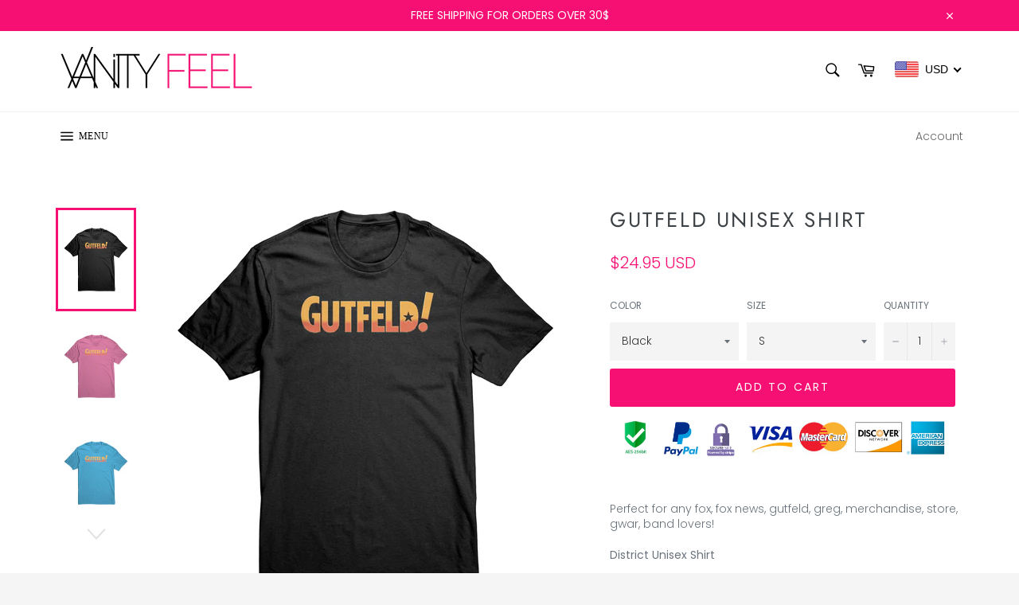

--- FILE ---
content_type: text/html; charset=utf-8
request_url: https://vanityfeel.com/products/gutfeld-unisex-shirt
body_size: 54081
content:
<!doctype html>
<!--[if IE 9]> <html class="ie9 no-js" lang="en"> <![endif]-->
<!--[if (gt IE 9)|!(IE)]><!--> <html class="no-js" lang="en"> <!--<![endif]-->
<head>
<script type="text/javascript" src="https://edge.personalizer.io/storefront/2.0.0/js/shopify/storefront.min.js?key=s1lzd-b5nff0jp9meg6qj4sgg-cj9sf&shop=letizia-store.myshopify.com"></script>
<script>
window.LimeSpot = window.LimeSpot === undefined ? {} : LimeSpot;
LimeSpot.PageInfo = { Type: "Product", ReferenceIdentifier: "6825847062682"};

LimeSpot.StoreInfo = { Theme: "theme-export-scouttee-com-scout-tee-venture-1" };


LimeSpot.CartItems = [];
</script>






  <meta charset="utf-8">
  <meta http-equiv="X-UA-Compatible" content="IE=edge,chrome=1">
  <meta name="viewport" content="width=device-width,initial-scale=1">
  <meta name="theme-color" content="#ffffff">

  

  <link rel="canonical" href="https://vanityfeel.com/products/gutfeld-unisex-shirt">
  <title>
  Gutfeld Unisex Shirt &ndash; Vanityfeel
  </title>

  
    <meta name="description" content="Perfect for any fox, fox news, gutfeld, greg, merchandise, store, gwar, band lovers! District Unisex Shirt Our most popular unisex shirt100% cotton4.3-ounce and 30 singlesRib-Knit Crew NeckDouble needle sleeves and hem">
  

  <!-- /snippets/social-meta-tags.liquid -->




<meta property="og:site_name" content="Vanityfeel">
<meta property="og:url" content="https://vanityfeel.com/products/gutfeld-unisex-shirt">
<meta property="og:title" content="Gutfeld Unisex Shirt">
<meta property="og:type" content="product">
<meta property="og:description" content="Perfect for any fox, fox news, gutfeld, greg, merchandise, store, gwar, band lovers! District Unisex Shirt Our most popular unisex shirt100% cotton4.3-ounce and 30 singlesRib-Knit Crew NeckDouble needle sleeves and hem">

  <meta property="og:price:amount" content="24.95">
  <meta property="og:price:currency" content="USD">

<meta property="og:image" content="http://vanityfeel.com/cdn/shop/products/Gutfeld_Unisex_Shirt_Black_Mockup.png_3ebf008f-156c-4cc4-9874-6f00593878db_1200x1200.jpg?v=1624095664"><meta property="og:image" content="http://vanityfeel.com/cdn/shop/products/Gutfeld_Unisex_Shirt_Neon_Pink_Front_Mockup.png_ff68c669-6d9b-46f3-91a2-644846191d28_1200x1200.jpg?v=1624095664"><meta property="og:image" content="http://vanityfeel.com/cdn/shop/products/Gutfeld_Unisex_Shirt_Aquatic_Blue_Mockup.png_af3466c7-43dc-44fb-95d2-8cd1f989fdb1_1200x1200.jpg?v=1624095664">
<meta property="og:image:secure_url" content="https://vanityfeel.com/cdn/shop/products/Gutfeld_Unisex_Shirt_Black_Mockup.png_3ebf008f-156c-4cc4-9874-6f00593878db_1200x1200.jpg?v=1624095664"><meta property="og:image:secure_url" content="https://vanityfeel.com/cdn/shop/products/Gutfeld_Unisex_Shirt_Neon_Pink_Front_Mockup.png_ff68c669-6d9b-46f3-91a2-644846191d28_1200x1200.jpg?v=1624095664"><meta property="og:image:secure_url" content="https://vanityfeel.com/cdn/shop/products/Gutfeld_Unisex_Shirt_Aquatic_Blue_Mockup.png_af3466c7-43dc-44fb-95d2-8cd1f989fdb1_1200x1200.jpg?v=1624095664">


<meta name="twitter:card" content="summary_large_image">
<meta name="twitter:title" content="Gutfeld Unisex Shirt">
<meta name="twitter:description" content="Perfect for any fox, fox news, gutfeld, greg, merchandise, store, gwar, band lovers! District Unisex Shirt Our most popular unisex shirt100% cotton4.3-ounce and 30 singlesRib-Knit Crew NeckDouble needle sleeves and hem">


  <script>
    document.documentElement.className = document.documentElement.className.replace('no-js', 'js');
  </script>

  <link href="//vanityfeel.com/cdn/shop/t/2/assets/theme.scss.css?v=150272010441615998821762181955" rel="stylesheet" type="text/css" media="all" />

  <script>
    window.theme = window.theme || {};

    theme.strings = {
      stockAvailable: "1 available",
      addToCart: "Add to cart",
      soldOut: "Sold Out",
      unavailable: "Unavailable",
      noStockAvailable: "The item could not be added to your cart because there are not enough in stock.",
      willNotShipUntil: "Will not ship until [date]",
      willBeInStockAfter: "Will be in stock after [date]",
      totalCartDiscount: "You're saving [savings]",
      addressError: "Error looking up that address",
      addressNoResults: "No results for that address",
      addressQueryLimit: "You have exceeded the Google API usage limit. Consider upgrading to a \u003ca href=\"https:\/\/developers.google.com\/maps\/premium\/usage-limits\"\u003ePremium Plan\u003c\/a\u003e.",
      authError: "There was a problem authenticating your Google Maps API Key."
    };
  </script>

  <!--[if (gt IE 9)|!(IE)]><!--><script src="//vanityfeel.com/cdn/shop/t/2/assets/lazysizes.min.js?v=56045284683979784691550068502" async="async"></script><!--<![endif]-->
  <!--[if lte IE 9]><script src="//vanityfeel.com/cdn/shop/t/2/assets/lazysizes.min.js?v=56045284683979784691550068502"></script><![endif]-->

  

  <!--[if (gt IE 9)|!(IE)]><!--><script src="//vanityfeel.com/cdn/shop/t/2/assets/vendor.js?v=39418018684300761971550068503" defer="defer"></script><!--<![endif]-->
  <!--[if lt IE 9]><script src="//vanityfeel.com/cdn/shop/t/2/assets/vendor.js?v=39418018684300761971550068503"></script><![endif]-->

  
    <script>
      window.theme = window.theme || {};
      theme.moneyFormat = "\u003cspan class=money\u003e${{amount}}\u003c\/span\u003e";
    </script>
  

  <!--[if (gt IE 9)|!(IE)]><!--><script src="//vanityfeel.com/cdn/shop/t/2/assets/theme.js?v=183580903291788636571550068503" defer="defer"></script><!--<![endif]-->
  <!--[if lte IE 9]><script src="//vanityfeel.com/cdn/shop/t/2/assets/theme.js?v=183580903291788636571550068503"></script><![endif]-->

  
  
  <script>window.performance && window.performance.mark && window.performance.mark('shopify.content_for_header.start');</script><meta id="shopify-digital-wallet" name="shopify-digital-wallet" content="/4652499034/digital_wallets/dialog">
<meta name="shopify-checkout-api-token" content="350ab31cd84272d70cfa573d80e74031">
<meta id="in-context-paypal-metadata" data-shop-id="4652499034" data-venmo-supported="false" data-environment="production" data-locale="en_US" data-paypal-v4="true" data-currency="USD">
<link rel="alternate" type="application/json+oembed" href="https://vanityfeel.com/products/gutfeld-unisex-shirt.oembed">
<script async="async" src="/checkouts/internal/preloads.js?locale=en-US"></script>
<script id="shopify-features" type="application/json">{"accessToken":"350ab31cd84272d70cfa573d80e74031","betas":["rich-media-storefront-analytics"],"domain":"vanityfeel.com","predictiveSearch":true,"shopId":4652499034,"locale":"en"}</script>
<script>var Shopify = Shopify || {};
Shopify.shop = "letizia-store.myshopify.com";
Shopify.locale = "en";
Shopify.currency = {"active":"USD","rate":"1.0"};
Shopify.country = "US";
Shopify.theme = {"name":"theme-export-scouttee-com-scout-tee-venture-1","id":38028181594,"schema_name":"Venture","schema_version":"7.2.0","theme_store_id":null,"role":"main"};
Shopify.theme.handle = "null";
Shopify.theme.style = {"id":null,"handle":null};
Shopify.cdnHost = "vanityfeel.com/cdn";
Shopify.routes = Shopify.routes || {};
Shopify.routes.root = "/";</script>
<script type="module">!function(o){(o.Shopify=o.Shopify||{}).modules=!0}(window);</script>
<script>!function(o){function n(){var o=[];function n(){o.push(Array.prototype.slice.apply(arguments))}return n.q=o,n}var t=o.Shopify=o.Shopify||{};t.loadFeatures=n(),t.autoloadFeatures=n()}(window);</script>
<script id="shop-js-analytics" type="application/json">{"pageType":"product"}</script>
<script defer="defer" async type="module" src="//vanityfeel.com/cdn/shopifycloud/shop-js/modules/v2/client.init-shop-cart-sync_BT-GjEfc.en.esm.js"></script>
<script defer="defer" async type="module" src="//vanityfeel.com/cdn/shopifycloud/shop-js/modules/v2/chunk.common_D58fp_Oc.esm.js"></script>
<script defer="defer" async type="module" src="//vanityfeel.com/cdn/shopifycloud/shop-js/modules/v2/chunk.modal_xMitdFEc.esm.js"></script>
<script type="module">
  await import("//vanityfeel.com/cdn/shopifycloud/shop-js/modules/v2/client.init-shop-cart-sync_BT-GjEfc.en.esm.js");
await import("//vanityfeel.com/cdn/shopifycloud/shop-js/modules/v2/chunk.common_D58fp_Oc.esm.js");
await import("//vanityfeel.com/cdn/shopifycloud/shop-js/modules/v2/chunk.modal_xMitdFEc.esm.js");

  window.Shopify.SignInWithShop?.initShopCartSync?.({"fedCMEnabled":true,"windoidEnabled":true});

</script>
<script>(function() {
  var isLoaded = false;
  function asyncLoad() {
    if (isLoaded) return;
    isLoaded = true;
    var urls = ["https:\/\/chimpstatic.com\/mcjs-connected\/js\/users\/bee3519d6723cc514a34117d7\/72a516c67ba7dd5d975f66039.js?shop=letizia-store.myshopify.com","https:\/\/app.teelaunch.com\/sizing-charts-script.js?shop=letizia-store.myshopify.com","https:\/\/edge.personalizer.io\/storefront\/2.0.0\/js\/shopify\/storefront.min.js?key=s1lzd-b5nff0jp9meg6qj4sgg-cj9sf\u0026shop=letizia-store.myshopify.com","https:\/\/app.teelaunch.com\/sizing-charts-script.js?shop=letizia-store.myshopify.com","https:\/\/cdn.autoketing.org\/sdk-cdn\/sales-pop\/dist\/sales-pop-embed.js?t=1716408644481682682\u0026shop=letizia-store.myshopify.com","https:\/\/sales-pop.carecart.io\/lib\/salesnotifier.js?shop=letizia-store.myshopify.com","https:\/\/app.teelaunch.com\/sizing-charts-script.js?shop=letizia-store.myshopify.com"];
    for (var i = 0; i < urls.length; i++) {
      var s = document.createElement('script');
      s.type = 'text/javascript';
      s.async = true;
      s.src = urls[i];
      var x = document.getElementsByTagName('script')[0];
      x.parentNode.insertBefore(s, x);
    }
  };
  if(window.attachEvent) {
    window.attachEvent('onload', asyncLoad);
  } else {
    window.addEventListener('load', asyncLoad, false);
  }
})();</script>
<script id="__st">var __st={"a":4652499034,"offset":-25200,"reqid":"a089af54-15cd-4a51-a8be-3ad0b5743d27-1769234195","pageurl":"vanityfeel.com\/products\/gutfeld-unisex-shirt","u":"05d59bc08bdf","p":"product","rtyp":"product","rid":6825847062682};</script>
<script>window.ShopifyPaypalV4VisibilityTracking = true;</script>
<script id="captcha-bootstrap">!function(){'use strict';const t='contact',e='account',n='new_comment',o=[[t,t],['blogs',n],['comments',n],[t,'customer']],c=[[e,'customer_login'],[e,'guest_login'],[e,'recover_customer_password'],[e,'create_customer']],r=t=>t.map((([t,e])=>`form[action*='/${t}']:not([data-nocaptcha='true']) input[name='form_type'][value='${e}']`)).join(','),a=t=>()=>t?[...document.querySelectorAll(t)].map((t=>t.form)):[];function s(){const t=[...o],e=r(t);return a(e)}const i='password',u='form_key',d=['recaptcha-v3-token','g-recaptcha-response','h-captcha-response',i],f=()=>{try{return window.sessionStorage}catch{return}},m='__shopify_v',_=t=>t.elements[u];function p(t,e,n=!1){try{const o=window.sessionStorage,c=JSON.parse(o.getItem(e)),{data:r}=function(t){const{data:e,action:n}=t;return t[m]||n?{data:e,action:n}:{data:t,action:n}}(c);for(const[e,n]of Object.entries(r))t.elements[e]&&(t.elements[e].value=n);n&&o.removeItem(e)}catch(o){console.error('form repopulation failed',{error:o})}}const l='form_type',E='cptcha';function T(t){t.dataset[E]=!0}const w=window,h=w.document,L='Shopify',v='ce_forms',y='captcha';let A=!1;((t,e)=>{const n=(g='f06e6c50-85a8-45c8-87d0-21a2b65856fe',I='https://cdn.shopify.com/shopifycloud/storefront-forms-hcaptcha/ce_storefront_forms_captcha_hcaptcha.v1.5.2.iife.js',D={infoText:'Protected by hCaptcha',privacyText:'Privacy',termsText:'Terms'},(t,e,n)=>{const o=w[L][v],c=o.bindForm;if(c)return c(t,g,e,D).then(n);var r;o.q.push([[t,g,e,D],n]),r=I,A||(h.body.append(Object.assign(h.createElement('script'),{id:'captcha-provider',async:!0,src:r})),A=!0)});var g,I,D;w[L]=w[L]||{},w[L][v]=w[L][v]||{},w[L][v].q=[],w[L][y]=w[L][y]||{},w[L][y].protect=function(t,e){n(t,void 0,e),T(t)},Object.freeze(w[L][y]),function(t,e,n,w,h,L){const[v,y,A,g]=function(t,e,n){const i=e?o:[],u=t?c:[],d=[...i,...u],f=r(d),m=r(i),_=r(d.filter((([t,e])=>n.includes(e))));return[a(f),a(m),a(_),s()]}(w,h,L),I=t=>{const e=t.target;return e instanceof HTMLFormElement?e:e&&e.form},D=t=>v().includes(t);t.addEventListener('submit',(t=>{const e=I(t);if(!e)return;const n=D(e)&&!e.dataset.hcaptchaBound&&!e.dataset.recaptchaBound,o=_(e),c=g().includes(e)&&(!o||!o.value);(n||c)&&t.preventDefault(),c&&!n&&(function(t){try{if(!f())return;!function(t){const e=f();if(!e)return;const n=_(t);if(!n)return;const o=n.value;o&&e.removeItem(o)}(t);const e=Array.from(Array(32),(()=>Math.random().toString(36)[2])).join('');!function(t,e){_(t)||t.append(Object.assign(document.createElement('input'),{type:'hidden',name:u})),t.elements[u].value=e}(t,e),function(t,e){const n=f();if(!n)return;const o=[...t.querySelectorAll(`input[type='${i}']`)].map((({name:t})=>t)),c=[...d,...o],r={};for(const[a,s]of new FormData(t).entries())c.includes(a)||(r[a]=s);n.setItem(e,JSON.stringify({[m]:1,action:t.action,data:r}))}(t,e)}catch(e){console.error('failed to persist form',e)}}(e),e.submit())}));const S=(t,e)=>{t&&!t.dataset[E]&&(n(t,e.some((e=>e===t))),T(t))};for(const o of['focusin','change'])t.addEventListener(o,(t=>{const e=I(t);D(e)&&S(e,y())}));const B=e.get('form_key'),M=e.get(l),P=B&&M;t.addEventListener('DOMContentLoaded',(()=>{const t=y();if(P)for(const e of t)e.elements[l].value===M&&p(e,B);[...new Set([...A(),...v().filter((t=>'true'===t.dataset.shopifyCaptcha))])].forEach((e=>S(e,t)))}))}(h,new URLSearchParams(w.location.search),n,t,e,['guest_login'])})(!0,!0)}();</script>
<script integrity="sha256-4kQ18oKyAcykRKYeNunJcIwy7WH5gtpwJnB7kiuLZ1E=" data-source-attribution="shopify.loadfeatures" defer="defer" src="//vanityfeel.com/cdn/shopifycloud/storefront/assets/storefront/load_feature-a0a9edcb.js" crossorigin="anonymous"></script>
<script data-source-attribution="shopify.dynamic_checkout.dynamic.init">var Shopify=Shopify||{};Shopify.PaymentButton=Shopify.PaymentButton||{isStorefrontPortableWallets:!0,init:function(){window.Shopify.PaymentButton.init=function(){};var t=document.createElement("script");t.src="https://vanityfeel.com/cdn/shopifycloud/portable-wallets/latest/portable-wallets.en.js",t.type="module",document.head.appendChild(t)}};
</script>
<script data-source-attribution="shopify.dynamic_checkout.buyer_consent">
  function portableWalletsHideBuyerConsent(e){var t=document.getElementById("shopify-buyer-consent"),n=document.getElementById("shopify-subscription-policy-button");t&&n&&(t.classList.add("hidden"),t.setAttribute("aria-hidden","true"),n.removeEventListener("click",e))}function portableWalletsShowBuyerConsent(e){var t=document.getElementById("shopify-buyer-consent"),n=document.getElementById("shopify-subscription-policy-button");t&&n&&(t.classList.remove("hidden"),t.removeAttribute("aria-hidden"),n.addEventListener("click",e))}window.Shopify?.PaymentButton&&(window.Shopify.PaymentButton.hideBuyerConsent=portableWalletsHideBuyerConsent,window.Shopify.PaymentButton.showBuyerConsent=portableWalletsShowBuyerConsent);
</script>
<script data-source-attribution="shopify.dynamic_checkout.cart.bootstrap">document.addEventListener("DOMContentLoaded",(function(){function t(){return document.querySelector("shopify-accelerated-checkout-cart, shopify-accelerated-checkout")}if(t())Shopify.PaymentButton.init();else{new MutationObserver((function(e,n){t()&&(Shopify.PaymentButton.init(),n.disconnect())})).observe(document.body,{childList:!0,subtree:!0})}}));
</script>
<link id="shopify-accelerated-checkout-styles" rel="stylesheet" media="screen" href="https://vanityfeel.com/cdn/shopifycloud/portable-wallets/latest/accelerated-checkout-backwards-compat.css" crossorigin="anonymous">
<style id="shopify-accelerated-checkout-cart">
        #shopify-buyer-consent {
  margin-top: 1em;
  display: inline-block;
  width: 100%;
}

#shopify-buyer-consent.hidden {
  display: none;
}

#shopify-subscription-policy-button {
  background: none;
  border: none;
  padding: 0;
  text-decoration: underline;
  font-size: inherit;
  cursor: pointer;
}

#shopify-subscription-policy-button::before {
  box-shadow: none;
}

      </style>

<script>window.performance && window.performance.mark && window.performance.mark('shopify.content_for_header.end');</script>
  <meta name="google-site-verification" content="THfufTqRgjbUFeOJBPGonsWtMOQMxcEURlwdg4I6mY0" />


<script>
    
    
    
    
    var gsf_conversion_data = {page_type : 'product', event : 'view_item', data : {product_data : [{variant_id : 40160859685018, product_id : 6825847062682, name : "Gutfeld Unisex Shirt", price : "24.95", currency : "USD", sku : "DT5000-BLACK-S", brand : "teelaunch", variant : "Black / S", category : "Apparel", quantity : "-3" }], total_price : "24.95", shop_currency : "USD"}};
    
</script>

<script>
    
    
    
    
    var gsf_conversion_data = {page_type : 'product', event : 'view_item', data : {product_data : [{variant_id : 40160859685018, product_id : 6825847062682, name : "Gutfeld Unisex Shirt", price : "24.95", currency : "USD", sku : "DT5000-BLACK-S", brand : "teelaunch", variant : "Black / S", category : "Apparel", quantity : "-3" }], total_price : "24.95", shop_currency : "USD"}};
    
</script>
<!-- BEGIN app block: shopify://apps/buddha-mega-menu-navigation/blocks/megamenu/dbb4ce56-bf86-4830-9b3d-16efbef51c6f -->
<script>
        var productImageAndPrice = [],
            collectionImages = [],
            articleImages = [],
            mmLivIcons = false,
            mmFlipClock = false,
            mmFixesUseJquery = false,
            mmNumMMI = 6,
            mmSchemaTranslation = {},
            mmMenuStrings =  [] ,
            mmShopLocale = "en",
            mmShopLocaleCollectionsRoute = "/collections",
            mmSchemaDesignJSON = [{"action":"menu-select","value":"main-menu"},{"action":"design","setting":"vertical_font_size","value":"13px"},{"action":"design","setting":"tree_sub_direction","value":"set_tree_auto"},{"action":"design","setting":"text_color","value":"#000000"},{"action":"design","setting":"background_hover_color","value":"#ffffff"},{"action":"design","setting":"vertical_link_color","value":"#ffffff"},{"action":"design","setting":"link_color","value":"#000000"},{"action":"design","setting":"link_hover_color","value":"#f71073"},{"action":"design","setting":"font_family","value":"Default"},{"action":"design","setting":"button_background_hover_color","value":"#0d8781"},{"action":"design","setting":"button_background_color","value":"#0da19a"},{"action":"design","setting":"background_color","value":"#ffffff"},{"action":"design","setting":"button_text_hover_color","value":"#ffffff"},{"action":"design","setting":"button_text_color","value":"#ffffff"},{"action":"design","setting":"vertical_link_hover_color","value":"#f71073"},{"action":"design","setting":"vertical_text_color","value":"#ffffff"},{"action":"design","setting":"font_size","value":"10px"}],
            mmDomChangeSkipUl = "",
            buddhaMegaMenuShop = "letizia-store.myshopify.com",
            mmWireframeCompression = "",
            mmExtensionAssetUrl = "https://cdn.shopify.com/extensions/019abe06-4a3f-7763-88da-170e1b54169b/mega-menu-151/assets/";var bestSellersHTML = '';var newestProductsHTML = '';/* get link lists api */
        var linkLists={"main-menu" : {"title":"Menu principale", "items":["/","https://vanityfeel.com/collections/all?sort_by=best-selling","/collections/hair","/collections/makeup","/collections/health-care","/collections/sunglasses","/collections/bags","/collections/shoes","/collections/dresses","/collections/jewelry","/collections/summer-1",]},"footer" : {"title":"Customer Service", "items":["/pages/about-us","/pages/contact-us","/pages/faqs","/pages/privacy-policy","/pages/return-policy","/pages/shipping","/pages/terms-of-services",]},"customer-account-main-menu" : {"title":"Customer account main menu", "items":["/","https://shopify.com/4652499034/account/orders?locale=en&amp;region_country=US",]},};/*ENDPARSE*/

        

        /* set product prices *//* get the collection images *//* get the article images *//* customer fixes */
        var mmThemeFixesAfter = function(){ if (tempMenuObject.u.querySelector(".site-nav--active.buddha-menu-item") == null) { mmForEach(tempMenuObject.u, ".buddha-menu-item", function(el){ el.classList.add("site-nav--active"); }); } mmAddStyle(" .horizontal-mega-menu { white-space: normal; } ", "themeScript"); }; 
        

        var mmWireframe = {"html" : "<li class=\"buddha-menu-item\" itemId=\"iNoF1\"  ><a data-href=\"/collections/health-beauty\" href=\"/collections/health-beauty\" aria-label=\"HEALTH & BEAUTY\" data-no-instant=\"\" onclick=\"mmGoToPage(this, event); return false;\"  ><span class=\"mm-title\">HEALTH & BEAUTY</span><i class=\"mm-arrow mm-angle-down\" aria-hidden=\"true\"></i><button class=\"toggle-menu-btn\" style=\"display:none;\" title=\"Toggle menu\" onclick=\"return toggleSubmenu(this)\"><span class=\"mm-arrow-icon\"><span class=\"bar-one\"></span><span class=\"bar-two\"></span></span></button></a><ul class=\"mm-submenu tree  small mm-last-level\"><li data-href=\"/collections/hair\" href=\"/collections/hair\" aria-label=\"HAIR\" data-no-instant=\"\" onclick=\"mmGoToPage(this, event); return false;\"  ><a data-href=\"/collections/hair\" href=\"/collections/hair\" aria-label=\"HAIR\" data-no-instant=\"\" onclick=\"mmGoToPage(this, event); return false;\"  ><span class=\"mm-title\">HAIR</span></a></li><li data-href=\"/collections/makeup\" href=\"/collections/makeup\" aria-label=\"MAKEUP\" data-no-instant=\"\" onclick=\"mmGoToPage(this, event); return false;\"  ><a data-href=\"/collections/makeup\" href=\"/collections/makeup\" aria-label=\"MAKEUP\" data-no-instant=\"\" onclick=\"mmGoToPage(this, event); return false;\"  ><span class=\"mm-title\">MAKEUP</span></a></li><li data-href=\"/collections/health-care\" href=\"/collections/health-care\" aria-label=\"HEALTHCARE\" data-no-instant=\"\" onclick=\"mmGoToPage(this, event); return false;\"  ><a data-href=\"/collections/health-care\" href=\"/collections/health-care\" aria-label=\"HEALTHCARE\" data-no-instant=\"\" onclick=\"mmGoToPage(this, event); return false;\"  ><span class=\"mm-title\">HEALTHCARE</span></a></li></ul></li><li class=\"buddha-menu-item\" itemId=\"pA1oA\"  ><a data-href=\"/collections/dresses\" href=\"/collections/dresses\" aria-label=\"DRESSES\" data-no-instant=\"\" onclick=\"mmGoToPage(this, event); return false;\"  ><span class=\"mm-title\">DRESSES</span></a></li><li class=\"buddha-menu-item\" itemId=\"SAEDn\"  ><a data-href=\"/collections/shoes\" href=\"/collections/shoes\" aria-label=\"SHOES\" data-no-instant=\"\" onclick=\"mmGoToPage(this, event); return false;\"  ><span class=\"mm-title\">SHOES</span></a></li><li class=\"buddha-menu-item\" itemId=\"vdIy0\"  ><a data-href=\"/collections/accessories\" href=\"/collections/accessories\" aria-label=\"ACCESSORIES\" data-no-instant=\"\" onclick=\"mmGoToPage(this, event); return false;\"  ><span class=\"mm-title\">ACCESSORIES</span><i class=\"mm-arrow mm-angle-down\" aria-hidden=\"true\"></i><button class=\"toggle-menu-btn\" style=\"display:none;\" title=\"Toggle menu\" onclick=\"return toggleSubmenu(this)\"><span class=\"mm-arrow-icon\"><span class=\"bar-one\"></span><span class=\"bar-two\"></span></span></button></a><ul class=\"mm-submenu tree  small mm-last-level\"><li data-href=\"/collections/jewelry\" href=\"/collections/jewelry\" aria-label=\"JEWELRY\" data-no-instant=\"\" onclick=\"mmGoToPage(this, event); return false;\"  ><a data-href=\"/collections/jewelry\" href=\"/collections/jewelry\" aria-label=\"JEWELRY\" data-no-instant=\"\" onclick=\"mmGoToPage(this, event); return false;\"  ><span class=\"mm-title\">JEWELRY</span></a></li><li data-href=\"/collections/watch\" href=\"/collections/watch\" aria-label=\"WATCHES\" data-no-instant=\"\" onclick=\"mmGoToPage(this, event); return false;\"  ><a data-href=\"/collections/watch\" href=\"/collections/watch\" aria-label=\"WATCHES\" data-no-instant=\"\" onclick=\"mmGoToPage(this, event); return false;\"  ><span class=\"mm-title\">WATCHES</span></a></li><li data-href=\"/collections/bags\" href=\"/collections/bags\" aria-label=\"BAGS\" data-no-instant=\"\" onclick=\"mmGoToPage(this, event); return false;\"  ><a data-href=\"/collections/bags\" href=\"/collections/bags\" aria-label=\"BAGS\" data-no-instant=\"\" onclick=\"mmGoToPage(this, event); return false;\"  ><span class=\"mm-title\">BAGS</span></a></li><li data-href=\"/collections/sunglasses\" href=\"/collections/sunglasses\" aria-label=\"SUNGLASSES\" data-no-instant=\"\" onclick=\"mmGoToPage(this, event); return false;\"  ><a data-href=\"/collections/sunglasses\" href=\"/collections/sunglasses\" aria-label=\"SUNGLASSES\" data-no-instant=\"\" onclick=\"mmGoToPage(this, event); return false;\"  ><span class=\"mm-title\">SUNGLASSES</span></a></li></ul></li><li class=\"buddha-menu-item\" itemId=\"2L8Da\"  ><a data-href=\"/collections/summer-1\" href=\"/collections/summer-1\" aria-label=\"SWIMWEAR\" data-no-instant=\"\" onclick=\"mmGoToPage(this, event); return false;\"  ><span class=\"mm-title\">SWIMWEAR</span><i class=\"mm-arrow mm-angle-down\" aria-hidden=\"true\"></i><button class=\"toggle-menu-btn\" style=\"display:none;\" title=\"Toggle menu\" onclick=\"return toggleSubmenu(this)\"><span class=\"mm-arrow-icon\"><span class=\"bar-one\"></span><span class=\"bar-two\"></span></span></button></a><ul class=\"mm-submenu tree  small mm-last-level\"><li data-href=\"/collections/one-piece\" href=\"/collections/one-piece\" aria-label=\"ONE PIECE\" data-no-instant=\"\" onclick=\"mmGoToPage(this, event); return false;\"  ><a data-href=\"/collections/one-piece\" href=\"/collections/one-piece\" aria-label=\"ONE PIECE\" data-no-instant=\"\" onclick=\"mmGoToPage(this, event); return false;\"  ><span class=\"mm-title\">ONE PIECE</span></a></li><li data-href=\"/collections/bikini\" href=\"/collections/bikini\" aria-label=\"BIKINI\" data-no-instant=\"\" onclick=\"mmGoToPage(this, event); return false;\"  ><a data-href=\"/collections/bikini\" href=\"/collections/bikini\" aria-label=\"BIKINI\" data-no-instant=\"\" onclick=\"mmGoToPage(this, event); return false;\"  ><span class=\"mm-title\">BIKINI</span></a></li></ul></li><li class=\"buddha-menu-item\" itemId=\"b5jUU\"  ><a data-href=\"/collections/apparel\" href=\"/collections/apparel\" aria-label=\"APPAREL\" data-no-instant=\"\" onclick=\"mmGoToPage(this, event); return false;\"  ><span class=\"mm-title\">APPAREL</span></a></li>" };

        function mmLoadJS(file, async = true) {
            let script = document.createElement("script");
            script.setAttribute("src", file);
            script.setAttribute("data-no-instant", "");
            script.setAttribute("type", "text/javascript");
            script.setAttribute("async", async);
            document.head.appendChild(script);
        }
        function mmLoadCSS(file) {  
            var style = document.createElement('link');
            style.href = file;
            style.type = 'text/css';
            style.rel = 'stylesheet';
            document.head.append(style); 
        }
              
        var mmDisableWhenResIsLowerThan = '';
        var mmLoadResources = (mmDisableWhenResIsLowerThan == '' || mmDisableWhenResIsLowerThan == 0 || (mmDisableWhenResIsLowerThan > 0 && window.innerWidth>=mmDisableWhenResIsLowerThan));
        if (mmLoadResources) {
            /* load resources via js injection */
            mmLoadJS("https://cdn.shopify.com/extensions/019abe06-4a3f-7763-88da-170e1b54169b/mega-menu-151/assets/buddha-megamenu.js");
            
            mmLoadCSS("https://cdn.shopify.com/extensions/019abe06-4a3f-7763-88da-170e1b54169b/mega-menu-151/assets/buddha-megamenu2.css");mmLoadCSS("https://cdn.shopify.com/extensions/019abe06-4a3f-7763-88da-170e1b54169b/mega-menu-151/assets/fontawesome.css");}
    </script><!-- HIDE ORIGINAL MENU --><style id="mmHideOriginalMenuStyle"> #SiteNav {visibility: hidden !important;} </style>
        <script>
            setTimeout(function(){
                var mmHideStyle  = document.querySelector("#mmHideOriginalMenuStyle");
                if (mmHideStyle) mmHideStyle.parentNode.removeChild(mmHideStyle);
            },10000);
        </script>
<!-- END app block --><!-- BEGIN app block: shopify://apps/simprosys-google-shopping-feed/blocks/core_settings_block/1f0b859e-9fa6-4007-97e8-4513aff5ff3b --><!-- BEGIN: GSF App Core Tags & Scripts by Simprosys Google Shopping Feed -->









<!-- END: GSF App Core Tags & Scripts by Simprosys Google Shopping Feed -->
<!-- END app block --><!-- BEGIN app block: shopify://apps/judge-me-reviews/blocks/judgeme_core/61ccd3b1-a9f2-4160-9fe9-4fec8413e5d8 --><!-- Start of Judge.me Core -->






<link rel="dns-prefetch" href="https://cdnwidget.judge.me">
<link rel="dns-prefetch" href="https://cdn.judge.me">
<link rel="dns-prefetch" href="https://cdn1.judge.me">
<link rel="dns-prefetch" href="https://api.judge.me">

<script data-cfasync='false' class='jdgm-settings-script'>window.jdgmSettings={"pagination":5,"disable_web_reviews":false,"badge_no_review_text":"No reviews","badge_n_reviews_text":"{{ n }} review/reviews","hide_badge_preview_if_no_reviews":true,"badge_hide_text":false,"enforce_center_preview_badge":false,"widget_title":"Customer Reviews","widget_open_form_text":"Write a review","widget_close_form_text":"Cancel review","widget_refresh_page_text":"Refresh page","widget_summary_text":"Based on {{ number_of_reviews }} review/reviews","widget_no_review_text":"Be the first to write a review","widget_name_field_text":"Display name","widget_verified_name_field_text":"Verified Name (public)","widget_name_placeholder_text":"Display name","widget_required_field_error_text":"This field is required.","widget_email_field_text":"Email address","widget_verified_email_field_text":"Verified Email (private, can not be edited)","widget_email_placeholder_text":"Your email address","widget_email_field_error_text":"Please enter a valid email address.","widget_rating_field_text":"Rating","widget_review_title_field_text":"Review Title","widget_review_title_placeholder_text":"Give your review a title","widget_review_body_field_text":"Review content","widget_review_body_placeholder_text":"Start writing here...","widget_pictures_field_text":"Picture/Video (optional)","widget_submit_review_text":"Submit Review","widget_submit_verified_review_text":"Submit Verified Review","widget_submit_success_msg_with_auto_publish":"Thank you! Please refresh the page in a few moments to see your review. You can remove or edit your review by logging into \u003ca href='https://judge.me/login' target='_blank' rel='nofollow noopener'\u003eJudge.me\u003c/a\u003e","widget_submit_success_msg_no_auto_publish":"Thank you! Your review will be published as soon as it is approved by the shop admin. You can remove or edit your review by logging into \u003ca href='https://judge.me/login' target='_blank' rel='nofollow noopener'\u003eJudge.me\u003c/a\u003e","widget_show_default_reviews_out_of_total_text":"Showing {{ n_reviews_shown }} out of {{ n_reviews }} reviews.","widget_show_all_link_text":"Show all","widget_show_less_link_text":"Show less","widget_author_said_text":"{{ reviewer_name }} said:","widget_days_text":"{{ n }} days ago","widget_weeks_text":"{{ n }} week/weeks ago","widget_months_text":"{{ n }} month/months ago","widget_years_text":"{{ n }} year/years ago","widget_yesterday_text":"Yesterday","widget_today_text":"Today","widget_replied_text":"\u003e\u003e {{ shop_name }} replied:","widget_read_more_text":"Read more","widget_reviewer_name_as_initial":"","widget_rating_filter_color":"#fbcd0a","widget_rating_filter_see_all_text":"See all reviews","widget_sorting_most_recent_text":"Most Recent","widget_sorting_highest_rating_text":"Highest Rating","widget_sorting_lowest_rating_text":"Lowest Rating","widget_sorting_with_pictures_text":"Only Pictures","widget_sorting_most_helpful_text":"Most Helpful","widget_open_question_form_text":"Ask a question","widget_reviews_subtab_text":"Reviews","widget_questions_subtab_text":"Questions","widget_question_label_text":"Question","widget_answer_label_text":"Answer","widget_question_placeholder_text":"Write your question here","widget_submit_question_text":"Submit Question","widget_question_submit_success_text":"Thank you for your question! We will notify you once it gets answered.","verified_badge_text":"Verified","verified_badge_bg_color":"","verified_badge_text_color":"","verified_badge_placement":"left-of-reviewer-name","widget_review_max_height":"","widget_hide_border":false,"widget_social_share":false,"widget_thumb":false,"widget_review_location_show":false,"widget_location_format":"","all_reviews_include_out_of_store_products":true,"all_reviews_out_of_store_text":"(out of store)","all_reviews_pagination":100,"all_reviews_product_name_prefix_text":"about","enable_review_pictures":true,"enable_question_anwser":false,"widget_theme":"default","review_date_format":"mm/dd/yyyy","default_sort_method":"most-recent","widget_product_reviews_subtab_text":"Product Reviews","widget_shop_reviews_subtab_text":"Shop Reviews","widget_other_products_reviews_text":"Reviews for other products","widget_store_reviews_subtab_text":"Store reviews","widget_no_store_reviews_text":"This store hasn't received any reviews yet","widget_web_restriction_product_reviews_text":"This product hasn't received any reviews yet","widget_no_items_text":"No items found","widget_show_more_text":"Show more","widget_write_a_store_review_text":"Write a Store Review","widget_other_languages_heading":"Reviews in Other Languages","widget_translate_review_text":"Translate review to {{ language }}","widget_translating_review_text":"Translating...","widget_show_original_translation_text":"Show original ({{ language }})","widget_translate_review_failed_text":"Review couldn't be translated.","widget_translate_review_retry_text":"Retry","widget_translate_review_try_again_later_text":"Try again later","show_product_url_for_grouped_product":false,"widget_sorting_pictures_first_text":"Pictures First","show_pictures_on_all_rev_page_mobile":false,"show_pictures_on_all_rev_page_desktop":false,"floating_tab_hide_mobile_install_preference":false,"floating_tab_button_name":"★ Reviews","floating_tab_title":"Let customers speak for us","floating_tab_button_color":"","floating_tab_button_background_color":"","floating_tab_url":"","floating_tab_url_enabled":false,"floating_tab_tab_style":"text","all_reviews_text_badge_text":"Customers rate us {{ shop.metafields.judgeme.all_reviews_rating | round: 1 }}/5 based on {{ shop.metafields.judgeme.all_reviews_count }} reviews.","all_reviews_text_badge_text_branded_style":"{{ shop.metafields.judgeme.all_reviews_rating | round: 1 }} out of 5 stars based on {{ shop.metafields.judgeme.all_reviews_count }} reviews","is_all_reviews_text_badge_a_link":false,"show_stars_for_all_reviews_text_badge":false,"all_reviews_text_badge_url":"","all_reviews_text_style":"branded","all_reviews_text_color_style":"judgeme_brand_color","all_reviews_text_color":"#108474","all_reviews_text_show_jm_brand":true,"featured_carousel_show_header":true,"featured_carousel_title":"Let customers speak for us","testimonials_carousel_title":"Customers are saying","videos_carousel_title":"Real customer stories","cards_carousel_title":"Customers are saying","featured_carousel_count_text":"from {{ n }} reviews","featured_carousel_add_link_to_all_reviews_page":false,"featured_carousel_url":"","featured_carousel_show_images":true,"featured_carousel_autoslide_interval":5,"featured_carousel_arrows_on_the_sides":false,"featured_carousel_height":250,"featured_carousel_width":80,"featured_carousel_image_size":0,"featured_carousel_image_height":250,"featured_carousel_arrow_color":"#eeeeee","verified_count_badge_style":"branded","verified_count_badge_orientation":"horizontal","verified_count_badge_color_style":"judgeme_brand_color","verified_count_badge_color":"#108474","is_verified_count_badge_a_link":false,"verified_count_badge_url":"","verified_count_badge_show_jm_brand":true,"widget_rating_preset_default":5,"widget_first_sub_tab":"product-reviews","widget_show_histogram":true,"widget_histogram_use_custom_color":false,"widget_pagination_use_custom_color":false,"widget_star_use_custom_color":false,"widget_verified_badge_use_custom_color":false,"widget_write_review_use_custom_color":false,"picture_reminder_submit_button":"Upload Pictures","enable_review_videos":false,"mute_video_by_default":false,"widget_sorting_videos_first_text":"Videos First","widget_review_pending_text":"Pending","featured_carousel_items_for_large_screen":3,"social_share_options_order":"Facebook,Twitter","remove_microdata_snippet":false,"disable_json_ld":false,"enable_json_ld_products":false,"preview_badge_show_question_text":false,"preview_badge_no_question_text":"No questions","preview_badge_n_question_text":"{{ number_of_questions }} question/questions","qa_badge_show_icon":false,"qa_badge_position":"same-row","remove_judgeme_branding":false,"widget_add_search_bar":false,"widget_search_bar_placeholder":"Search","widget_sorting_verified_only_text":"Verified only","featured_carousel_theme":"default","featured_carousel_show_rating":true,"featured_carousel_show_title":true,"featured_carousel_show_body":true,"featured_carousel_show_date":false,"featured_carousel_show_reviewer":true,"featured_carousel_show_product":false,"featured_carousel_header_background_color":"#108474","featured_carousel_header_text_color":"#ffffff","featured_carousel_name_product_separator":"reviewed","featured_carousel_full_star_background":"#108474","featured_carousel_empty_star_background":"#dadada","featured_carousel_vertical_theme_background":"#f9fafb","featured_carousel_verified_badge_enable":true,"featured_carousel_verified_badge_color":"#108474","featured_carousel_border_style":"round","featured_carousel_review_line_length_limit":3,"featured_carousel_more_reviews_button_text":"Read more reviews","featured_carousel_view_product_button_text":"View product","all_reviews_page_load_reviews_on":"scroll","all_reviews_page_load_more_text":"Load More Reviews","disable_fb_tab_reviews":false,"enable_ajax_cdn_cache":false,"widget_advanced_speed_features":5,"widget_public_name_text":"displayed publicly like","default_reviewer_name":"John Smith","default_reviewer_name_has_non_latin":true,"widget_reviewer_anonymous":"Anonymous","medals_widget_title":"Judge.me Review Medals","medals_widget_background_color":"#f9fafb","medals_widget_position":"footer_all_pages","medals_widget_border_color":"#f9fafb","medals_widget_verified_text_position":"left","medals_widget_use_monochromatic_version":false,"medals_widget_elements_color":"#108474","show_reviewer_avatar":true,"widget_invalid_yt_video_url_error_text":"Not a YouTube video URL","widget_max_length_field_error_text":"Please enter no more than {0} characters.","widget_show_country_flag":false,"widget_show_collected_via_shop_app":true,"widget_verified_by_shop_badge_style":"light","widget_verified_by_shop_text":"Verified by Shop","widget_show_photo_gallery":false,"widget_load_with_code_splitting":true,"widget_ugc_install_preference":false,"widget_ugc_title":"Made by us, Shared by you","widget_ugc_subtitle":"Tag us to see your picture featured in our page","widget_ugc_arrows_color":"#ffffff","widget_ugc_primary_button_text":"Buy Now","widget_ugc_primary_button_background_color":"#108474","widget_ugc_primary_button_text_color":"#ffffff","widget_ugc_primary_button_border_width":"0","widget_ugc_primary_button_border_style":"none","widget_ugc_primary_button_border_color":"#108474","widget_ugc_primary_button_border_radius":"25","widget_ugc_secondary_button_text":"Load More","widget_ugc_secondary_button_background_color":"#ffffff","widget_ugc_secondary_button_text_color":"#108474","widget_ugc_secondary_button_border_width":"2","widget_ugc_secondary_button_border_style":"solid","widget_ugc_secondary_button_border_color":"#108474","widget_ugc_secondary_button_border_radius":"25","widget_ugc_reviews_button_text":"View Reviews","widget_ugc_reviews_button_background_color":"#ffffff","widget_ugc_reviews_button_text_color":"#108474","widget_ugc_reviews_button_border_width":"2","widget_ugc_reviews_button_border_style":"solid","widget_ugc_reviews_button_border_color":"#108474","widget_ugc_reviews_button_border_radius":"25","widget_ugc_reviews_button_link_to":"judgeme-reviews-page","widget_ugc_show_post_date":true,"widget_ugc_max_width":"800","widget_rating_metafield_value_type":true,"widget_primary_color":"#108474","widget_enable_secondary_color":false,"widget_secondary_color":"#edf5f5","widget_summary_average_rating_text":"{{ average_rating }} out of 5","widget_media_grid_title":"Customer photos \u0026 videos","widget_media_grid_see_more_text":"See more","widget_round_style":false,"widget_show_product_medals":true,"widget_verified_by_judgeme_text":"Verified by Judge.me","widget_show_store_medals":true,"widget_verified_by_judgeme_text_in_store_medals":"Verified by Judge.me","widget_media_field_exceed_quantity_message":"Sorry, we can only accept {{ max_media }} for one review.","widget_media_field_exceed_limit_message":"{{ file_name }} is too large, please select a {{ media_type }} less than {{ size_limit }}MB.","widget_review_submitted_text":"Review Submitted!","widget_question_submitted_text":"Question Submitted!","widget_close_form_text_question":"Cancel","widget_write_your_answer_here_text":"Write your answer here","widget_enabled_branded_link":true,"widget_show_collected_by_judgeme":true,"widget_reviewer_name_color":"","widget_write_review_text_color":"","widget_write_review_bg_color":"","widget_collected_by_judgeme_text":"collected by Judge.me","widget_pagination_type":"standard","widget_load_more_text":"Load More","widget_load_more_color":"#108474","widget_full_review_text":"Full Review","widget_read_more_reviews_text":"Read More Reviews","widget_read_questions_text":"Read Questions","widget_questions_and_answers_text":"Questions \u0026 Answers","widget_verified_by_text":"Verified by","widget_verified_text":"Verified","widget_number_of_reviews_text":"{{ number_of_reviews }} reviews","widget_back_button_text":"Back","widget_next_button_text":"Next","widget_custom_forms_filter_button":"Filters","custom_forms_style":"horizontal","widget_show_review_information":false,"how_reviews_are_collected":"How reviews are collected?","widget_show_review_keywords":false,"widget_gdpr_statement":"How we use your data: We'll only contact you about the review you left, and only if necessary. By submitting your review, you agree to Judge.me's \u003ca href='https://judge.me/terms' target='_blank' rel='nofollow noopener'\u003eterms\u003c/a\u003e, \u003ca href='https://judge.me/privacy' target='_blank' rel='nofollow noopener'\u003eprivacy\u003c/a\u003e and \u003ca href='https://judge.me/content-policy' target='_blank' rel='nofollow noopener'\u003econtent\u003c/a\u003e policies.","widget_multilingual_sorting_enabled":false,"widget_translate_review_content_enabled":false,"widget_translate_review_content_method":"manual","popup_widget_review_selection":"automatically_with_pictures","popup_widget_round_border_style":true,"popup_widget_show_title":true,"popup_widget_show_body":true,"popup_widget_show_reviewer":false,"popup_widget_show_product":true,"popup_widget_show_pictures":true,"popup_widget_use_review_picture":true,"popup_widget_show_on_home_page":true,"popup_widget_show_on_product_page":true,"popup_widget_show_on_collection_page":true,"popup_widget_show_on_cart_page":true,"popup_widget_position":"bottom_left","popup_widget_first_review_delay":5,"popup_widget_duration":5,"popup_widget_interval":5,"popup_widget_review_count":5,"popup_widget_hide_on_mobile":true,"review_snippet_widget_round_border_style":true,"review_snippet_widget_card_color":"#FFFFFF","review_snippet_widget_slider_arrows_background_color":"#FFFFFF","review_snippet_widget_slider_arrows_color":"#000000","review_snippet_widget_star_color":"#108474","show_product_variant":false,"all_reviews_product_variant_label_text":"Variant: ","widget_show_verified_branding":true,"widget_ai_summary_title":"Customers say","widget_ai_summary_disclaimer":"AI-powered review summary based on recent customer reviews","widget_show_ai_summary":false,"widget_show_ai_summary_bg":false,"widget_show_review_title_input":true,"redirect_reviewers_invited_via_email":"external_form","request_store_review_after_product_review":false,"request_review_other_products_in_order":false,"review_form_color_scheme":"default","review_form_corner_style":"square","review_form_star_color":{},"review_form_text_color":"#333333","review_form_background_color":"#ffffff","review_form_field_background_color":"#fafafa","review_form_button_color":{},"review_form_button_text_color":"#ffffff","review_form_modal_overlay_color":"#000000","review_content_screen_title_text":"How would you rate this product?","review_content_introduction_text":"We would love it if you would share a bit about your experience.","store_review_form_title_text":"How would you rate this store?","store_review_form_introduction_text":"We would love it if you would share a bit about your experience.","show_review_guidance_text":true,"one_star_review_guidance_text":"Poor","five_star_review_guidance_text":"Great","customer_information_screen_title_text":"About you","customer_information_introduction_text":"Please tell us more about you.","custom_questions_screen_title_text":"Your experience in more detail","custom_questions_introduction_text":"Here are a few questions to help us understand more about your experience.","review_submitted_screen_title_text":"Thanks for your review!","review_submitted_screen_thank_you_text":"We are processing it and it will appear on the store soon.","review_submitted_screen_email_verification_text":"Please confirm your email by clicking the link we just sent you. This helps us keep reviews authentic.","review_submitted_request_store_review_text":"Would you like to share your experience of shopping with us?","review_submitted_review_other_products_text":"Would you like to review these products?","store_review_screen_title_text":"Would you like to share your experience of shopping with us?","store_review_introduction_text":"We value your feedback and use it to improve. Please share any thoughts or suggestions you have.","reviewer_media_screen_title_picture_text":"Share a picture","reviewer_media_introduction_picture_text":"Upload a photo to support your review.","reviewer_media_screen_title_video_text":"Share a video","reviewer_media_introduction_video_text":"Upload a video to support your review.","reviewer_media_screen_title_picture_or_video_text":"Share a picture or video","reviewer_media_introduction_picture_or_video_text":"Upload a photo or video to support your review.","reviewer_media_youtube_url_text":"Paste your Youtube URL here","advanced_settings_next_step_button_text":"Next","advanced_settings_close_review_button_text":"Close","modal_write_review_flow":false,"write_review_flow_required_text":"Required","write_review_flow_privacy_message_text":"We respect your privacy.","write_review_flow_anonymous_text":"Post review as anonymous","write_review_flow_visibility_text":"This won't be visible to other customers.","write_review_flow_multiple_selection_help_text":"Select as many as you like","write_review_flow_single_selection_help_text":"Select one option","write_review_flow_required_field_error_text":"This field is required","write_review_flow_invalid_email_error_text":"Please enter a valid email address","write_review_flow_max_length_error_text":"Max. {{ max_length }} characters.","write_review_flow_media_upload_text":"\u003cb\u003eClick to upload\u003c/b\u003e or drag and drop","write_review_flow_gdpr_statement":"We'll only contact you about your review if necessary. By submitting your review, you agree to our \u003ca href='https://judge.me/terms' target='_blank' rel='nofollow noopener'\u003eterms and conditions\u003c/a\u003e and \u003ca href='https://judge.me/privacy' target='_blank' rel='nofollow noopener'\u003eprivacy policy\u003c/a\u003e.","rating_only_reviews_enabled":false,"show_negative_reviews_help_screen":false,"new_review_flow_help_screen_rating_threshold":3,"negative_review_resolution_screen_title_text":"Tell us more","negative_review_resolution_text":"Your experience matters to us. If there were issues with your purchase, we're here to help. Feel free to reach out to us, we'd love the opportunity to make things right.","negative_review_resolution_button_text":"Contact us","negative_review_resolution_proceed_with_review_text":"Leave a review","negative_review_resolution_subject":"Issue with purchase from {{ shop_name }}.{{ order_name }}","preview_badge_collection_page_install_status":false,"widget_review_custom_css":"","preview_badge_custom_css":"","preview_badge_stars_count":"5-stars","featured_carousel_custom_css":"","floating_tab_custom_css":"","all_reviews_widget_custom_css":"","medals_widget_custom_css":"","verified_badge_custom_css":"","all_reviews_text_custom_css":"","transparency_badges_collected_via_store_invite":false,"transparency_badges_from_another_provider":false,"transparency_badges_collected_from_store_visitor":false,"transparency_badges_collected_by_verified_review_provider":false,"transparency_badges_earned_reward":false,"transparency_badges_collected_via_store_invite_text":"Review collected via store invitation","transparency_badges_from_another_provider_text":"Review collected from another provider","transparency_badges_collected_from_store_visitor_text":"Review collected from a store visitor","transparency_badges_written_in_google_text":"Review written in Google","transparency_badges_written_in_etsy_text":"Review written in Etsy","transparency_badges_written_in_shop_app_text":"Review written in Shop App","transparency_badges_earned_reward_text":"Review earned a reward for future purchase","product_review_widget_per_page":10,"widget_store_review_label_text":"Review about the store","checkout_comment_extension_title_on_product_page":"Customer Comments","checkout_comment_extension_num_latest_comment_show":5,"checkout_comment_extension_format":"name_and_timestamp","checkout_comment_customer_name":"last_initial","checkout_comment_comment_notification":true,"preview_badge_collection_page_install_preference":false,"preview_badge_home_page_install_preference":false,"preview_badge_product_page_install_preference":false,"review_widget_install_preference":"","review_carousel_install_preference":false,"floating_reviews_tab_install_preference":"none","verified_reviews_count_badge_install_preference":false,"all_reviews_text_install_preference":false,"review_widget_best_location":false,"judgeme_medals_install_preference":false,"review_widget_revamp_enabled":false,"review_widget_qna_enabled":false,"review_widget_header_theme":"minimal","review_widget_widget_title_enabled":true,"review_widget_header_text_size":"medium","review_widget_header_text_weight":"regular","review_widget_average_rating_style":"compact","review_widget_bar_chart_enabled":true,"review_widget_bar_chart_type":"numbers","review_widget_bar_chart_style":"standard","review_widget_expanded_media_gallery_enabled":false,"review_widget_reviews_section_theme":"standard","review_widget_image_style":"thumbnails","review_widget_review_image_ratio":"square","review_widget_stars_size":"medium","review_widget_verified_badge":"standard_text","review_widget_review_title_text_size":"medium","review_widget_review_text_size":"medium","review_widget_review_text_length":"medium","review_widget_number_of_columns_desktop":3,"review_widget_carousel_transition_speed":5,"review_widget_custom_questions_answers_display":"always","review_widget_button_text_color":"#FFFFFF","review_widget_text_color":"#000000","review_widget_lighter_text_color":"#7B7B7B","review_widget_corner_styling":"soft","review_widget_review_word_singular":"review","review_widget_review_word_plural":"reviews","review_widget_voting_label":"Helpful?","review_widget_shop_reply_label":"Reply from {{ shop_name }}:","review_widget_filters_title":"Filters","qna_widget_question_word_singular":"Question","qna_widget_question_word_plural":"Questions","qna_widget_answer_reply_label":"Answer from {{ answerer_name }}:","qna_content_screen_title_text":"Ask a question about this product","qna_widget_question_required_field_error_text":"Please enter your question.","qna_widget_flow_gdpr_statement":"We'll only contact you about your question if necessary. By submitting your question, you agree to our \u003ca href='https://judge.me/terms' target='_blank' rel='nofollow noopener'\u003eterms and conditions\u003c/a\u003e and \u003ca href='https://judge.me/privacy' target='_blank' rel='nofollow noopener'\u003eprivacy policy\u003c/a\u003e.","qna_widget_question_submitted_text":"Thanks for your question!","qna_widget_close_form_text_question":"Close","qna_widget_question_submit_success_text":"We’ll notify you by email when your question is answered.","all_reviews_widget_v2025_enabled":false,"all_reviews_widget_v2025_header_theme":"default","all_reviews_widget_v2025_widget_title_enabled":true,"all_reviews_widget_v2025_header_text_size":"medium","all_reviews_widget_v2025_header_text_weight":"regular","all_reviews_widget_v2025_average_rating_style":"compact","all_reviews_widget_v2025_bar_chart_enabled":true,"all_reviews_widget_v2025_bar_chart_type":"numbers","all_reviews_widget_v2025_bar_chart_style":"standard","all_reviews_widget_v2025_expanded_media_gallery_enabled":false,"all_reviews_widget_v2025_show_store_medals":true,"all_reviews_widget_v2025_show_photo_gallery":true,"all_reviews_widget_v2025_show_review_keywords":false,"all_reviews_widget_v2025_show_ai_summary":false,"all_reviews_widget_v2025_show_ai_summary_bg":false,"all_reviews_widget_v2025_add_search_bar":false,"all_reviews_widget_v2025_default_sort_method":"most-recent","all_reviews_widget_v2025_reviews_per_page":10,"all_reviews_widget_v2025_reviews_section_theme":"default","all_reviews_widget_v2025_image_style":"thumbnails","all_reviews_widget_v2025_review_image_ratio":"square","all_reviews_widget_v2025_stars_size":"medium","all_reviews_widget_v2025_verified_badge":"bold_badge","all_reviews_widget_v2025_review_title_text_size":"medium","all_reviews_widget_v2025_review_text_size":"medium","all_reviews_widget_v2025_review_text_length":"medium","all_reviews_widget_v2025_number_of_columns_desktop":3,"all_reviews_widget_v2025_carousel_transition_speed":5,"all_reviews_widget_v2025_custom_questions_answers_display":"always","all_reviews_widget_v2025_show_product_variant":false,"all_reviews_widget_v2025_show_reviewer_avatar":true,"all_reviews_widget_v2025_reviewer_name_as_initial":"","all_reviews_widget_v2025_review_location_show":false,"all_reviews_widget_v2025_location_format":"","all_reviews_widget_v2025_show_country_flag":false,"all_reviews_widget_v2025_verified_by_shop_badge_style":"light","all_reviews_widget_v2025_social_share":false,"all_reviews_widget_v2025_social_share_options_order":"Facebook,Twitter,LinkedIn,Pinterest","all_reviews_widget_v2025_pagination_type":"standard","all_reviews_widget_v2025_button_text_color":"#FFFFFF","all_reviews_widget_v2025_text_color":"#000000","all_reviews_widget_v2025_lighter_text_color":"#7B7B7B","all_reviews_widget_v2025_corner_styling":"soft","all_reviews_widget_v2025_title":"Customer reviews","all_reviews_widget_v2025_ai_summary_title":"Customers say about this store","all_reviews_widget_v2025_no_review_text":"Be the first to write a review","platform":"shopify","branding_url":"https://app.judge.me/reviews","branding_text":"Powered by Judge.me","locale":"en","reply_name":"Vanityfeel","widget_version":"3.0","footer":true,"autopublish":true,"review_dates":true,"enable_custom_form":false,"shop_locale":"en","enable_multi_locales_translations":false,"show_review_title_input":true,"review_verification_email_status":"always","can_be_branded":false,"reply_name_text":"Vanityfeel"};</script> <style class='jdgm-settings-style'>.jdgm-xx{left:0}:root{--jdgm-primary-color: #108474;--jdgm-secondary-color: rgba(16,132,116,0.1);--jdgm-star-color: #108474;--jdgm-write-review-text-color: white;--jdgm-write-review-bg-color: #108474;--jdgm-paginate-color: #108474;--jdgm-border-radius: 0;--jdgm-reviewer-name-color: #108474}.jdgm-histogram__bar-content{background-color:#108474}.jdgm-rev[data-verified-buyer=true] .jdgm-rev__icon.jdgm-rev__icon:after,.jdgm-rev__buyer-badge.jdgm-rev__buyer-badge{color:white;background-color:#108474}.jdgm-review-widget--small .jdgm-gallery.jdgm-gallery .jdgm-gallery__thumbnail-link:nth-child(8) .jdgm-gallery__thumbnail-wrapper.jdgm-gallery__thumbnail-wrapper:before{content:"See more"}@media only screen and (min-width: 768px){.jdgm-gallery.jdgm-gallery .jdgm-gallery__thumbnail-link:nth-child(8) .jdgm-gallery__thumbnail-wrapper.jdgm-gallery__thumbnail-wrapper:before{content:"See more"}}.jdgm-prev-badge[data-average-rating='0.00']{display:none !important}.jdgm-author-all-initials{display:none !important}.jdgm-author-last-initial{display:none !important}.jdgm-rev-widg__title{visibility:hidden}.jdgm-rev-widg__summary-text{visibility:hidden}.jdgm-prev-badge__text{visibility:hidden}.jdgm-rev__prod-link-prefix:before{content:'about'}.jdgm-rev__variant-label:before{content:'Variant: '}.jdgm-rev__out-of-store-text:before{content:'(out of store)'}@media only screen and (min-width: 768px){.jdgm-rev__pics .jdgm-rev_all-rev-page-picture-separator,.jdgm-rev__pics .jdgm-rev__product-picture{display:none}}@media only screen and (max-width: 768px){.jdgm-rev__pics .jdgm-rev_all-rev-page-picture-separator,.jdgm-rev__pics .jdgm-rev__product-picture{display:none}}.jdgm-preview-badge[data-template="product"]{display:none !important}.jdgm-preview-badge[data-template="collection"]{display:none !important}.jdgm-preview-badge[data-template="index"]{display:none !important}.jdgm-review-widget[data-from-snippet="true"]{display:none !important}.jdgm-verified-count-badget[data-from-snippet="true"]{display:none !important}.jdgm-carousel-wrapper[data-from-snippet="true"]{display:none !important}.jdgm-all-reviews-text[data-from-snippet="true"]{display:none !important}.jdgm-medals-section[data-from-snippet="true"]{display:none !important}.jdgm-ugc-media-wrapper[data-from-snippet="true"]{display:none !important}.jdgm-rev__transparency-badge[data-badge-type="review_collected_via_store_invitation"]{display:none !important}.jdgm-rev__transparency-badge[data-badge-type="review_collected_from_another_provider"]{display:none !important}.jdgm-rev__transparency-badge[data-badge-type="review_collected_from_store_visitor"]{display:none !important}.jdgm-rev__transparency-badge[data-badge-type="review_written_in_etsy"]{display:none !important}.jdgm-rev__transparency-badge[data-badge-type="review_written_in_google_business"]{display:none !important}.jdgm-rev__transparency-badge[data-badge-type="review_written_in_shop_app"]{display:none !important}.jdgm-rev__transparency-badge[data-badge-type="review_earned_for_future_purchase"]{display:none !important}.jdgm-review-snippet-widget .jdgm-rev-snippet-widget__cards-container .jdgm-rev-snippet-card{border-radius:8px;background:#fff}.jdgm-review-snippet-widget .jdgm-rev-snippet-widget__cards-container .jdgm-rev-snippet-card__rev-rating .jdgm-star{color:#108474}.jdgm-review-snippet-widget .jdgm-rev-snippet-widget__prev-btn,.jdgm-review-snippet-widget .jdgm-rev-snippet-widget__next-btn{border-radius:50%;background:#fff}.jdgm-review-snippet-widget .jdgm-rev-snippet-widget__prev-btn>svg,.jdgm-review-snippet-widget .jdgm-rev-snippet-widget__next-btn>svg{fill:#000}.jdgm-full-rev-modal.rev-snippet-widget .jm-mfp-container .jm-mfp-content,.jdgm-full-rev-modal.rev-snippet-widget .jm-mfp-container .jdgm-full-rev__icon,.jdgm-full-rev-modal.rev-snippet-widget .jm-mfp-container .jdgm-full-rev__pic-img,.jdgm-full-rev-modal.rev-snippet-widget .jm-mfp-container .jdgm-full-rev__reply{border-radius:8px}.jdgm-full-rev-modal.rev-snippet-widget .jm-mfp-container .jdgm-full-rev[data-verified-buyer="true"] .jdgm-full-rev__icon::after{border-radius:8px}.jdgm-full-rev-modal.rev-snippet-widget .jm-mfp-container .jdgm-full-rev .jdgm-rev__buyer-badge{border-radius:calc( 8px / 2 )}.jdgm-full-rev-modal.rev-snippet-widget .jm-mfp-container .jdgm-full-rev .jdgm-full-rev__replier::before{content:'Vanityfeel'}.jdgm-full-rev-modal.rev-snippet-widget .jm-mfp-container .jdgm-full-rev .jdgm-full-rev__product-button{border-radius:calc( 8px * 6 )}
</style> <style class='jdgm-settings-style'></style>

  
  
  
  <style class='jdgm-miracle-styles'>
  @-webkit-keyframes jdgm-spin{0%{-webkit-transform:rotate(0deg);-ms-transform:rotate(0deg);transform:rotate(0deg)}100%{-webkit-transform:rotate(359deg);-ms-transform:rotate(359deg);transform:rotate(359deg)}}@keyframes jdgm-spin{0%{-webkit-transform:rotate(0deg);-ms-transform:rotate(0deg);transform:rotate(0deg)}100%{-webkit-transform:rotate(359deg);-ms-transform:rotate(359deg);transform:rotate(359deg)}}@font-face{font-family:'JudgemeStar';src:url("[data-uri]") format("woff");font-weight:normal;font-style:normal}.jdgm-star{font-family:'JudgemeStar';display:inline !important;text-decoration:none !important;padding:0 4px 0 0 !important;margin:0 !important;font-weight:bold;opacity:1;-webkit-font-smoothing:antialiased;-moz-osx-font-smoothing:grayscale}.jdgm-star:hover{opacity:1}.jdgm-star:last-of-type{padding:0 !important}.jdgm-star.jdgm--on:before{content:"\e000"}.jdgm-star.jdgm--off:before{content:"\e001"}.jdgm-star.jdgm--half:before{content:"\e002"}.jdgm-widget *{margin:0;line-height:1.4;-webkit-box-sizing:border-box;-moz-box-sizing:border-box;box-sizing:border-box;-webkit-overflow-scrolling:touch}.jdgm-hidden{display:none !important;visibility:hidden !important}.jdgm-temp-hidden{display:none}.jdgm-spinner{width:40px;height:40px;margin:auto;border-radius:50%;border-top:2px solid #eee;border-right:2px solid #eee;border-bottom:2px solid #eee;border-left:2px solid #ccc;-webkit-animation:jdgm-spin 0.8s infinite linear;animation:jdgm-spin 0.8s infinite linear}.jdgm-prev-badge{display:block !important}

</style>


  
  
   


<script data-cfasync='false' class='jdgm-script'>
!function(e){window.jdgm=window.jdgm||{},jdgm.CDN_HOST="https://cdnwidget.judge.me/",jdgm.CDN_HOST_ALT="https://cdn2.judge.me/cdn/widget_frontend/",jdgm.API_HOST="https://api.judge.me/",jdgm.CDN_BASE_URL="https://cdn.shopify.com/extensions/019beb2a-7cf9-7238-9765-11a892117c03/judgeme-extensions-316/assets/",
jdgm.docReady=function(d){(e.attachEvent?"complete"===e.readyState:"loading"!==e.readyState)?
setTimeout(d,0):e.addEventListener("DOMContentLoaded",d)},jdgm.loadCSS=function(d,t,o,a){
!o&&jdgm.loadCSS.requestedUrls.indexOf(d)>=0||(jdgm.loadCSS.requestedUrls.push(d),
(a=e.createElement("link")).rel="stylesheet",a.class="jdgm-stylesheet",a.media="nope!",
a.href=d,a.onload=function(){this.media="all",t&&setTimeout(t)},e.body.appendChild(a))},
jdgm.loadCSS.requestedUrls=[],jdgm.loadJS=function(e,d){var t=new XMLHttpRequest;
t.onreadystatechange=function(){4===t.readyState&&(Function(t.response)(),d&&d(t.response))},
t.open("GET",e),t.onerror=function(){if(e.indexOf(jdgm.CDN_HOST)===0&&jdgm.CDN_HOST_ALT!==jdgm.CDN_HOST){var f=e.replace(jdgm.CDN_HOST,jdgm.CDN_HOST_ALT);jdgm.loadJS(f,d)}},t.send()},jdgm.docReady((function(){(window.jdgmLoadCSS||e.querySelectorAll(
".jdgm-widget, .jdgm-all-reviews-page").length>0)&&(jdgmSettings.widget_load_with_code_splitting?
parseFloat(jdgmSettings.widget_version)>=3?jdgm.loadCSS(jdgm.CDN_HOST+"widget_v3/base.css"):
jdgm.loadCSS(jdgm.CDN_HOST+"widget/base.css"):jdgm.loadCSS(jdgm.CDN_HOST+"shopify_v2.css"),
jdgm.loadJS(jdgm.CDN_HOST+"loa"+"der.js"))}))}(document);
</script>
<noscript><link rel="stylesheet" type="text/css" media="all" href="https://cdnwidget.judge.me/shopify_v2.css"></noscript>

<!-- BEGIN app snippet: theme_fix_tags --><script>
  (function() {
    var jdgmThemeFixes = null;
    if (!jdgmThemeFixes) return;
    var thisThemeFix = jdgmThemeFixes[Shopify.theme.id];
    if (!thisThemeFix) return;

    if (thisThemeFix.html) {
      document.addEventListener("DOMContentLoaded", function() {
        var htmlDiv = document.createElement('div');
        htmlDiv.classList.add('jdgm-theme-fix-html');
        htmlDiv.innerHTML = thisThemeFix.html;
        document.body.append(htmlDiv);
      });
    };

    if (thisThemeFix.css) {
      var styleTag = document.createElement('style');
      styleTag.classList.add('jdgm-theme-fix-style');
      styleTag.innerHTML = thisThemeFix.css;
      document.head.append(styleTag);
    };

    if (thisThemeFix.js) {
      var scriptTag = document.createElement('script');
      scriptTag.classList.add('jdgm-theme-fix-script');
      scriptTag.innerHTML = thisThemeFix.js;
      document.head.append(scriptTag);
    };
  })();
</script>
<!-- END app snippet -->
<!-- End of Judge.me Core -->



<!-- END app block --><!-- BEGIN app block: shopify://apps/beast-currency-converter/blocks/doubly/267afa86-a419-4d5b-a61b-556038e7294d -->


	<script>
		var DoublyGlobalCurrency, catchXHR = true, bccAppVersion = 1;
       	var DoublyGlobal = {
			theme : 'flags_theme',
			spanClass : 'money',
			cookieName : '_g1718662217',
			ratesUrl :  'https://init.grizzlyapps.com/9e32c84f0db4f7b1eb40c32bdb0bdea9',
			geoUrl : 'https://currency.grizzlyapps.com/83d400c612f9a099fab8f76dcab73a48',
			shopCurrency : 'USD',
            allowedCurrencies : '["USD","EUR","GBP","CAD","AUD"]',
			countriesJSON : '[]',
			currencyMessage : 'All orders are processed in USD. While the content of your cart is currently displayed in <span class="selected-currency"></span>, you will checkout using USD at the most current exchange rate.',
            currencyFormat : 'money_with_currency_format',
			euroFormat : 'amount',
            removeDecimals : 0,
            roundDecimals : 0,
            roundTo : '99',
            autoSwitch : 0,
			showPriceOnHover : 0,
            showCurrencyMessage : true,
			hideConverter : '',
			forceJqueryLoad : false,
			beeketing : true,
			themeScript : '',
			customerScriptBefore : '',
			customerScriptAfter : '',
			debug: false
		};

		<!-- inline script: fixes + various plugin js functions -->
		DoublyGlobal.themeScript = "if(DoublyGlobal.debug) debugger;jQueryGrizzly('head').append('<style> .doubly-nice-select .current { color:#000000 !important; } .doubly-nice-select:after { border-color:#000000; } .doubly-wrapper { margin:10px 0 0 15px; } @media screen and (max-width:400px) { .doubly-nice-select:after { border: 0px; } } .doubly-message { margin:0 0 15px; } #StickyNav .seven-eighths { width:80.5%; } #StickyNav .one-eighth { width:19.5%; } <\/style>'); jQueryGrizzly('.site-header__cart').after('<div class=\"doubly-wrapper\"><\/div>'); if (jQueryGrizzly('form.cart .doubly-message').length==0) { jQueryGrizzly('.cart-table').after('<div class=\"doubly-message\"><\/div>'); } function afterCurrencySwitcherInit() { jQueryGrizzly('.doubly-wrapper .doubly-nice-select').addClass('slim'); }";
                    DoublyGlobal.initNiceSelect = function(){
                        !function(e) {
                            e.fn.niceSelect = function() {
                                this.each(function() {
                                    var s = e(this);
                                    var t = s.next()
                                    , n = s.find('option')
                                    , a = s.find('option:selected');
                                    t.find('.current').html('<span class="flags flags-' + a.data('country') + '"></span> &nbsp;' + a.data('display') || a.text());
                                }),
                                e(document).off('.nice_select'),
                                e(document).on('click.nice_select', '.doubly-nice-select.doubly-nice-select', function(s) {
                                    var t = e(this);
                                    e('.doubly-nice-select').not(t).removeClass('open'),
                                    t.toggleClass('open'),
                                    t.hasClass('open') ? (t.find('.option'),
                                    t.find('.focus').removeClass('focus'),
                                    t.find('.selected').addClass('focus')) : t.focus()
                                }),
                                e(document).on('click.nice_select', function(s) {
                                    0 === e(s.target).closest('.doubly-nice-select').length && e('.doubly-nice-select').removeClass('open').find('.option')
                                }),
                                e(document).on('click.nice_select', '.doubly-nice-select .option', function(s) {
                                    var t = e(this);
                                    e('.doubly-nice-select').each(function() {
                                        var s = e(this).find('.option[data-value="' + t.data('value') + '"]')
                                        , n = s.closest('.doubly-nice-select');
                                        n.find('.selected').removeClass('selected'),
                                        s.addClass('selected');
                                        var a = '<span class="flags flags-' + s.data('country') + '"></span> &nbsp;' + s.data('display') || s.text();
                                        n.find('.current').html(a),
                                        n.prev('select').val(s.data('value')).trigger('change')
                                    })
                                }),
                                e(document).on('keydown.nice_select', '.doubly-nice-select', function(s) {
                                    var t = e(this)
                                    , n = e(t.find('.focus') || t.find('.list .option.selected'));
                                    if (32 == s.keyCode || 13 == s.keyCode)
                                        return t.hasClass('open') ? n.trigger('click') : t.trigger('click'),
                                        !1;
                                    if (40 == s.keyCode)
                                        return t.hasClass('open') ? n.next().length > 0 && (t.find('.focus').removeClass('focus'),
                                        n.next().addClass('focus')) : t.trigger('click'),
                                        !1;
                                    if (38 == s.keyCode)
                                        return t.hasClass('open') ? n.prev().length > 0 && (t.find('.focus').removeClass('focus'),
                                        n.prev().addClass('focus')) : t.trigger('click'),
                                        !1;
                                    if (27 == s.keyCode)
                                        t.hasClass('open') && t.trigger('click');
                                    else if (9 == s.keyCode && t.hasClass('open'))
                                        return !1
                                })
                            }
                        }(jQueryGrizzly);
                    };
                DoublyGlobal.addSelect = function(){
                    /* add select in select wrapper or body */  
                    if (jQueryGrizzly('.doubly-wrapper').length>0) { 
                        var doublyWrapper = '.doubly-wrapper';
                    } else if (jQueryGrizzly('.doubly-float').length==0) {
                        var doublyWrapper = '.doubly-float';
                        jQueryGrizzly('body').append('<div class="doubly-float"></div>');
                    }
                    document.querySelectorAll(doublyWrapper).forEach(function(el) {
                        el.insertAdjacentHTML('afterbegin', '<select class="currency-switcher right noreplace" name="doubly-currencies"><option value="USD" data-country="United-States" data-currency-symbol="&#36;" data-display="USD">US Dollar</option><option value="EUR" data-country="European-Union" data-currency-symbol="&#8364;" data-display="EUR">Euro</option><option value="GBP" data-country="United-Kingdom" data-currency-symbol="&#163;" data-display="GBP">British Pound Sterling</option><option value="CAD" data-country="Canada" data-currency-symbol="&#36;" data-display="CAD">Canadian Dollar</option><option value="AUD" data-country="Australia" data-currency-symbol="&#36;" data-display="AUD">Australian Dollar</option></select> <div class="doubly-nice-select currency-switcher right" data-nosnippet> <span class="current notranslate"></span> <ul class="list"> <li class="option notranslate" data-value="USD" data-country="United-States" data-currency-symbol="&#36;" data-display="USD"><span class="flags flags-United-States"></span> &nbsp;US Dollar</li><li class="option notranslate" data-value="EUR" data-country="European-Union" data-currency-symbol="&#8364;" data-display="EUR"><span class="flags flags-European-Union"></span> &nbsp;Euro</li><li class="option notranslate" data-value="GBP" data-country="United-Kingdom" data-currency-symbol="&#163;" data-display="GBP"><span class="flags flags-United-Kingdom"></span> &nbsp;British Pound Sterling</li><li class="option notranslate" data-value="CAD" data-country="Canada" data-currency-symbol="&#36;" data-display="CAD"><span class="flags flags-Canada"></span> &nbsp;Canadian Dollar</li><li class="option notranslate" data-value="AUD" data-country="Australia" data-currency-symbol="&#36;" data-display="AUD"><span class="flags flags-Australia"></span> &nbsp;Australian Dollar</li> </ul> </div>');
                    });
                }
		var bbb = "";
	</script>
	
	
	<!-- inline styles -->
	<style> 
		
		.flags{background-image:url("https://cdn.shopify.com/extensions/01997e3d-dbe8-7f57-a70f-4120f12c2b07/currency-54/assets/currency-flags.png")}
		.flags-small{background-image:url("https://cdn.shopify.com/extensions/01997e3d-dbe8-7f57-a70f-4120f12c2b07/currency-54/assets/currency-flags-small.png")}
		select.currency-switcher{display:none}.doubly-nice-select{-webkit-tap-highlight-color:transparent;background-color:#fff;border-radius:5px;border:1px solid #e8e8e8;box-sizing:border-box;cursor:pointer;display:block;float:left;font-family:"Helvetica Neue",Arial;font-size:14px;font-weight:400;height:42px;line-height:40px;outline:0;padding-left:12px;padding-right:30px;position:relative;text-align:left!important;transition:none;/*transition:all .2s ease-in-out;*/-webkit-user-select:none;-moz-user-select:none;-ms-user-select:none;user-select:none;white-space:nowrap;width:auto}.doubly-nice-select:hover{border-color:#dbdbdb}.doubly-nice-select.open,.doubly-nice-select:active,.doubly-nice-select:focus{border-color:#88bfff}.doubly-nice-select:after{border-bottom:2px solid #999;border-right:2px solid #999;content:"";display:block;height:5px;box-sizing:content-box;pointer-events:none;position:absolute;right:14px;top:16px;-webkit-transform-origin:66% 66%;transform-origin:66% 66%;-webkit-transform:rotate(45deg);transform:rotate(45deg);transition:transform .15s ease-in-out;width:5px}.doubly-nice-select.open:after{-webkit-transform:rotate(-135deg);transform:rotate(-135deg)}.doubly-nice-select.open .list{opacity:1;pointer-events:auto;-webkit-transform:scale(1) translateY(0);transform:scale(1) translateY(0); z-index:1000000 !important;}.doubly-nice-select.disabled{border-color:#ededed;color:#999;pointer-events:none}.doubly-nice-select.disabled:after{border-color:#ccc}.doubly-nice-select.wide{width:100%}.doubly-nice-select.wide .list{left:0!important;right:0!important}.doubly-nice-select.right{float:right}.doubly-nice-select.right .list{left:auto;right:0}.doubly-nice-select.small{font-size:12px;height:36px;line-height:34px}.doubly-nice-select.small:after{height:4px;width:4px}.flags-Afghanistan,.flags-Albania,.flags-Algeria,.flags-Andorra,.flags-Angola,.flags-Antigua-and-Barbuda,.flags-Argentina,.flags-Armenia,.flags-Aruba,.flags-Australia,.flags-Austria,.flags-Azerbaijan,.flags-Bahamas,.flags-Bahrain,.flags-Bangladesh,.flags-Barbados,.flags-Belarus,.flags-Belgium,.flags-Belize,.flags-Benin,.flags-Bermuda,.flags-Bhutan,.flags-Bitcoin,.flags-Bolivia,.flags-Bosnia-and-Herzegovina,.flags-Botswana,.flags-Brazil,.flags-Brunei,.flags-Bulgaria,.flags-Burkina-Faso,.flags-Burundi,.flags-Cambodia,.flags-Cameroon,.flags-Canada,.flags-Cape-Verde,.flags-Cayman-Islands,.flags-Central-African-Republic,.flags-Chad,.flags-Chile,.flags-China,.flags-Colombia,.flags-Comoros,.flags-Congo-Democratic,.flags-Congo-Republic,.flags-Costa-Rica,.flags-Cote-d_Ivoire,.flags-Croatia,.flags-Cuba,.flags-Curacao,.flags-Cyprus,.flags-Czech-Republic,.flags-Denmark,.flags-Djibouti,.flags-Dominica,.flags-Dominican-Republic,.flags-East-Timor,.flags-Ecuador,.flags-Egypt,.flags-El-Salvador,.flags-Equatorial-Guinea,.flags-Eritrea,.flags-Estonia,.flags-Ethiopia,.flags-European-Union,.flags-Falkland-Islands,.flags-Fiji,.flags-Finland,.flags-France,.flags-Gabon,.flags-Gambia,.flags-Georgia,.flags-Germany,.flags-Ghana,.flags-Gibraltar,.flags-Grecee,.flags-Grenada,.flags-Guatemala,.flags-Guernsey,.flags-Guinea,.flags-Guinea-Bissau,.flags-Guyana,.flags-Haiti,.flags-Honduras,.flags-Hong-Kong,.flags-Hungary,.flags-IMF,.flags-Iceland,.flags-India,.flags-Indonesia,.flags-Iran,.flags-Iraq,.flags-Ireland,.flags-Isle-of-Man,.flags-Israel,.flags-Italy,.flags-Jamaica,.flags-Japan,.flags-Jersey,.flags-Jordan,.flags-Kazakhstan,.flags-Kenya,.flags-Korea-North,.flags-Korea-South,.flags-Kosovo,.flags-Kuwait,.flags-Kyrgyzstan,.flags-Laos,.flags-Latvia,.flags-Lebanon,.flags-Lesotho,.flags-Liberia,.flags-Libya,.flags-Liechtenstein,.flags-Lithuania,.flags-Luxembourg,.flags-Macao,.flags-Macedonia,.flags-Madagascar,.flags-Malawi,.flags-Malaysia,.flags-Maldives,.flags-Mali,.flags-Malta,.flags-Marshall-Islands,.flags-Mauritania,.flags-Mauritius,.flags-Mexico,.flags-Micronesia-_Federated_,.flags-Moldova,.flags-Monaco,.flags-Mongolia,.flags-Montenegro,.flags-Morocco,.flags-Mozambique,.flags-Myanmar,.flags-Namibia,.flags-Nauru,.flags-Nepal,.flags-Netherlands,.flags-New-Zealand,.flags-Nicaragua,.flags-Niger,.flags-Nigeria,.flags-Norway,.flags-Oman,.flags-Pakistan,.flags-Palau,.flags-Panama,.flags-Papua-New-Guinea,.flags-Paraguay,.flags-Peru,.flags-Philippines,.flags-Poland,.flags-Portugal,.flags-Qatar,.flags-Romania,.flags-Russia,.flags-Rwanda,.flags-Saint-Helena,.flags-Saint-Kitts-and-Nevis,.flags-Saint-Lucia,.flags-Saint-Vincent-and-the-Grenadines,.flags-Samoa,.flags-San-Marino,.flags-Sao-Tome-and-Principe,.flags-Saudi-Arabia,.flags-Seborga,.flags-Senegal,.flags-Serbia,.flags-Seychelles,.flags-Sierra-Leone,.flags-Singapore,.flags-Slovakia,.flags-Slovenia,.flags-Solomon-Islands,.flags-Somalia,.flags-South-Africa,.flags-South-Sudan,.flags-Spain,.flags-Sri-Lanka,.flags-Sudan,.flags-Suriname,.flags-Swaziland,.flags-Sweden,.flags-Switzerland,.flags-Syria,.flags-Taiwan,.flags-Tajikistan,.flags-Tanzania,.flags-Thailand,.flags-Togo,.flags-Tonga,.flags-Trinidad-and-Tobago,.flags-Tunisia,.flags-Turkey,.flags-Turkmenistan,.flags-Tuvalu,.flags-Uganda,.flags-Ukraine,.flags-United-Arab-Emirates,.flags-United-Kingdom,.flags-United-States,.flags-Uruguay,.flags-Uzbekistan,.flags-Vanuatu,.flags-Vatican-City,.flags-Venezuela,.flags-Vietnam,.flags-Wallis-and-Futuna,.flags-XAG,.flags-XAU,.flags-XPT,.flags-Yemen,.flags-Zambia,.flags-Zimbabwe{width:30px;height:20px}.doubly-nice-select.small .option{line-height:34px;min-height:34px}.doubly-nice-select .list{background-color:#fff;border-radius:5px;box-shadow:0 0 0 1px rgba(68,68,68,.11);box-sizing:border-box;margin:4px 0 0!important;opacity:0;overflow:scroll;overflow-x:hidden;padding:0;pointer-events:none;position:absolute;top:100%;max-height:260px;left:0;-webkit-transform-origin:50% 0;transform-origin:50% 0;-webkit-transform:scale(.75) translateY(-21px);transform:scale(.75) translateY(-21px);transition:all .2s cubic-bezier(.5,0,0,1.25),opacity .15s ease-out;z-index:100000}.doubly-nice-select .current img,.doubly-nice-select .option img{vertical-align:top;padding-top:10px}.doubly-nice-select .list:hover .option:not(:hover){background-color:transparent!important}.doubly-nice-select .option{font-size:13px !important;float:none!important;text-align:left !important;margin:0px !important;font-family:Helvetica Neue,Arial !important;letter-spacing:normal;text-transform:none;display:block!important;cursor:pointer;font-weight:400;line-height:40px!important;list-style:none;min-height:40px;min-width:55px;margin-bottom:0;outline:0;padding-left:18px!important;padding-right:52px!important;text-align:left;transition:all .2s}.doubly-nice-select .option.focus,.doubly-nice-select .option.selected.focus,.doubly-nice-select .option:hover{background-color:#f6f6f6}.doubly-nice-select .option.selected{font-weight:700}.doubly-nice-select .current img{line-height:45px}.doubly-nice-select.slim{padding:0 18px 0 0;height:20px;line-height:20px;border:0;background:0 0!important}.doubly-nice-select.slim .current .flags{margin-top:0 !important}.doubly-nice-select.slim:after{right:4px;top:6px}.flags{background-repeat:no-repeat;display:block;margin:10px 4px 0 0 !important;float:left}.flags-Zimbabwe{background-position:-5px -5px}.flags-Zambia{background-position:-45px -5px}.flags-Yemen{background-position:-85px -5px}.flags-Vietnam{background-position:-125px -5px}.flags-Venezuela{background-position:-165px -5px}.flags-Vatican-City{background-position:-205px -5px}.flags-Vanuatu{background-position:-245px -5px}.flags-Uzbekistan{background-position:-285px -5px}.flags-Uruguay{background-position:-325px -5px}.flags-United-States{background-position:-365px -5px}.flags-United-Kingdom{background-position:-405px -5px}.flags-United-Arab-Emirates{background-position:-445px -5px}.flags-Ukraine{background-position:-5px -35px}.flags-Uganda{background-position:-45px -35px}.flags-Tuvalu{background-position:-85px -35px}.flags-Turkmenistan{background-position:-125px -35px}.flags-Turkey{background-position:-165px -35px}.flags-Tunisia{background-position:-205px -35px}.flags-Trinidad-and-Tobago{background-position:-245px -35px}.flags-Tonga{background-position:-285px -35px}.flags-Togo{background-position:-325px -35px}.flags-Thailand{background-position:-365px -35px}.flags-Tanzania{background-position:-405px -35px}.flags-Tajikistan{background-position:-445px -35px}.flags-Taiwan{background-position:-5px -65px}.flags-Syria{background-position:-45px -65px}.flags-Switzerland{background-position:-85px -65px}.flags-Sweden{background-position:-125px -65px}.flags-Swaziland{background-position:-165px -65px}.flags-Suriname{background-position:-205px -65px}.flags-Sudan{background-position:-245px -65px}.flags-Sri-Lanka{background-position:-285px -65px}.flags-Spain{background-position:-325px -65px}.flags-South-Sudan{background-position:-365px -65px}.flags-South-Africa{background-position:-405px -65px}.flags-Somalia{background-position:-445px -65px}.flags-Solomon-Islands{background-position:-5px -95px}.flags-Slovenia{background-position:-45px -95px}.flags-Slovakia{background-position:-85px -95px}.flags-Singapore{background-position:-125px -95px}.flags-Sierra-Leone{background-position:-165px -95px}.flags-Seychelles{background-position:-205px -95px}.flags-Serbia{background-position:-245px -95px}.flags-Senegal{background-position:-285px -95px}.flags-Saudi-Arabia{background-position:-325px -95px}.flags-Sao-Tome-and-Principe{background-position:-365px -95px}.flags-San-Marino{background-position:-405px -95px}.flags-Samoa{background-position:-445px -95px}.flags-Saint-Vincent-and-the-Grenadines{background-position:-5px -125px}.flags-Saint-Lucia{background-position:-45px -125px}.flags-Saint-Kitts-and-Nevis{background-position:-85px -125px}.flags-Rwanda{background-position:-125px -125px}.flags-Russia{background-position:-165px -125px}.flags-Romania{background-position:-205px -125px}.flags-Qatar{background-position:-245px -125px}.flags-Portugal{background-position:-285px -125px}.flags-Poland{background-position:-325px -125px}.flags-Philippines{background-position:-365px -125px}.flags-Peru{background-position:-405px -125px}.flags-Paraguay{background-position:-445px -125px}.flags-Papua-New-Guinea{background-position:-5px -155px}.flags-Panama{background-position:-45px -155px}.flags-Palau{background-position:-85px -155px}.flags-Pakistan{background-position:-125px -155px}.flags-Oman{background-position:-165px -155px}.flags-Norway{background-position:-205px -155px}.flags-Nigeria{background-position:-245px -155px}.flags-Niger{background-position:-285px -155px}.flags-Nicaragua{background-position:-325px -155px}.flags-New-Zealand{background-position:-365px -155px}.flags-Netherlands{background-position:-405px -155px}.flags-Nepal{background-position:-445px -155px}.flags-Nauru{background-position:-5px -185px}.flags-Namibia{background-position:-45px -185px}.flags-Myanmar{background-position:-85px -185px}.flags-Mozambique{background-position:-125px -185px}.flags-Morocco{background-position:-165px -185px}.flags-Montenegro{background-position:-205px -185px}.flags-Mongolia{background-position:-245px -185px}.flags-Monaco{background-position:-285px -185px}.flags-Moldova{background-position:-325px -185px}.flags-Micronesia-_Federated_{background-position:-365px -185px}.flags-Mexico{background-position:-405px -185px}.flags-Mauritius{background-position:-445px -185px}.flags-Mauritania{background-position:-5px -215px}.flags-Marshall-Islands{background-position:-45px -215px}.flags-Malta{background-position:-85px -215px}.flags-Mali{background-position:-125px -215px}.flags-Maldives{background-position:-165px -215px}.flags-Malaysia{background-position:-205px -215px}.flags-Malawi{background-position:-245px -215px}.flags-Madagascar{background-position:-285px -215px}.flags-Macedonia{background-position:-325px -215px}.flags-Luxembourg{background-position:-365px -215px}.flags-Lithuania{background-position:-405px -215px}.flags-Liechtenstein{background-position:-445px -215px}.flags-Libya{background-position:-5px -245px}.flags-Liberia{background-position:-45px -245px}.flags-Lesotho{background-position:-85px -245px}.flags-Lebanon{background-position:-125px -245px}.flags-Latvia{background-position:-165px -245px}.flags-Laos{background-position:-205px -245px}.flags-Kyrgyzstan{background-position:-245px -245px}.flags-Kuwait{background-position:-285px -245px}.flags-Kosovo{background-position:-325px -245px}.flags-Korea-South{background-position:-365px -245px}.flags-Korea-North{background-position:-405px -245px}.flags-Kiribati{width:30px;height:20px;background-position:-445px -245px}.flags-Kenya{background-position:-5px -275px}.flags-Kazakhstan{background-position:-45px -275px}.flags-Jordan{background-position:-85px -275px}.flags-Japan{background-position:-125px -275px}.flags-Jamaica{background-position:-165px -275px}.flags-Italy{background-position:-205px -275px}.flags-Israel{background-position:-245px -275px}.flags-Ireland{background-position:-285px -275px}.flags-Iraq{background-position:-325px -275px}.flags-Iran{background-position:-365px -275px}.flags-Indonesia{background-position:-405px -275px}.flags-India{background-position:-445px -275px}.flags-Iceland{background-position:-5px -305px}.flags-Hungary{background-position:-45px -305px}.flags-Honduras{background-position:-85px -305px}.flags-Haiti{background-position:-125px -305px}.flags-Guyana{background-position:-165px -305px}.flags-Guinea{background-position:-205px -305px}.flags-Guinea-Bissau{background-position:-245px -305px}.flags-Guatemala{background-position:-285px -305px}.flags-Grenada{background-position:-325px -305px}.flags-Grecee{background-position:-365px -305px}.flags-Ghana{background-position:-405px -305px}.flags-Germany{background-position:-445px -305px}.flags-Georgia{background-position:-5px -335px}.flags-Gambia{background-position:-45px -335px}.flags-Gabon{background-position:-85px -335px}.flags-France{background-position:-125px -335px}.flags-Finland{background-position:-165px -335px}.flags-Fiji{background-position:-205px -335px}.flags-Ethiopia{background-position:-245px -335px}.flags-Estonia{background-position:-285px -335px}.flags-Eritrea{background-position:-325px -335px}.flags-Equatorial-Guinea{background-position:-365px -335px}.flags-El-Salvador{background-position:-405px -335px}.flags-Egypt{background-position:-445px -335px}.flags-Ecuador{background-position:-5px -365px}.flags-East-Timor{background-position:-45px -365px}.flags-Dominican-Republic{background-position:-85px -365px}.flags-Dominica{background-position:-125px -365px}.flags-Djibouti{background-position:-165px -365px}.flags-Denmark{background-position:-205px -365px}.flags-Czech-Republic{background-position:-245px -365px}.flags-Cyprus{background-position:-285px -365px}.flags-Cuba{background-position:-325px -365px}.flags-Croatia{background-position:-365px -365px}.flags-Cote-d_Ivoire{background-position:-405px -365px}.flags-Costa-Rica{background-position:-445px -365px}.flags-Congo-Republic{background-position:-5px -395px}.flags-Congo-Democratic{background-position:-45px -395px}.flags-Comoros{background-position:-85px -395px}.flags-Colombia{background-position:-125px -395px}.flags-China{background-position:-165px -395px}.flags-Chile{background-position:-205px -395px}.flags-Chad{background-position:-245px -395px}.flags-Central-African-Republic{background-position:-285px -395px}.flags-Cape-Verde{background-position:-325px -395px}.flags-Canada{background-position:-365px -395px}.flags-Cameroon{background-position:-405px -395px}.flags-Cambodia{background-position:-445px -395px}.flags-Burundi{background-position:-5px -425px}.flags-Burkina-Faso{background-position:-45px -425px}.flags-Bulgaria{background-position:-85px -425px}.flags-Brunei{background-position:-125px -425px}.flags-Brazil{background-position:-165px -425px}.flags-Botswana{background-position:-205px -425px}.flags-Bosnia-and-Herzegovina{background-position:-245px -425px}.flags-Bolivia{background-position:-285px -425px}.flags-Bhutan{background-position:-325px -425px}.flags-Benin{background-position:-365px -425px}.flags-Belize{background-position:-405px -425px}.flags-Belgium{background-position:-445px -425px}.flags-Belarus{background-position:-5px -455px}.flags-Barbados{background-position:-45px -455px}.flags-Bangladesh{background-position:-85px -455px}.flags-Bahrain{background-position:-125px -455px}.flags-Bahamas{background-position:-165px -455px}.flags-Azerbaijan{background-position:-205px -455px}.flags-Austria{background-position:-245px -455px}.flags-Australia{background-position:-285px -455px}.flags-Armenia{background-position:-325px -455px}.flags-Argentina{background-position:-365px -455px}.flags-Antigua-and-Barbuda{background-position:-405px -455px}.flags-Andorra{background-position:-445px -455px}.flags-Algeria{background-position:-5px -485px}.flags-Albania{background-position:-45px -485px}.flags-Afghanistan{background-position:-85px -485px}.flags-Bermuda{background-position:-125px -485px}.flags-European-Union{background-position:-165px -485px}.flags-XPT{background-position:-205px -485px}.flags-XAU{background-position:-245px -485px}.flags-XAG{background-position:-285px -485px}.flags-Wallis-and-Futuna{background-position:-325px -485px}.flags-Seborga{background-position:-365px -485px}.flags-Aruba{background-position:-405px -485px}.flags-Angola{background-position:-445px -485px}.flags-Saint-Helena{background-position:-485px -5px}.flags-Macao{background-position:-485px -35px}.flags-Jersey{background-position:-485px -65px}.flags-Isle-of-Man{background-position:-485px -95px}.flags-IMF{background-position:-485px -125px}.flags-Hong-Kong{background-position:-485px -155px}.flags-Guernsey{background-position:-485px -185px}.flags-Gibraltar{background-position:-485px -215px}.flags-Falkland-Islands{background-position:-485px -245px}.flags-Curacao{background-position:-485px -275px}.flags-Cayman-Islands{background-position:-485px -305px}.flags-Bitcoin{background-position:-485px -335px}.flags-small{background-repeat:no-repeat;display:block;margin:5px 3px 0 0 !important;border:1px solid #fff;box-sizing:content-box;float:left}.doubly-nice-select.open .list .flags-small{margin-top:15px  !important}.flags-small.flags-Zimbabwe{width:15px;height:10px;background-position:0 0}.flags-small.flags-Zambia{width:15px;height:10px;background-position:-15px 0}.flags-small.flags-Yemen{width:15px;height:10px;background-position:-30px 0}.flags-small.flags-Vietnam{width:15px;height:10px;background-position:-45px 0}.flags-small.flags-Venezuela{width:15px;height:10px;background-position:-60px 0}.flags-small.flags-Vatican-City{width:15px;height:10px;background-position:-75px 0}.flags-small.flags-Vanuatu{width:15px;height:10px;background-position:-90px 0}.flags-small.flags-Uzbekistan{width:15px;height:10px;background-position:-105px 0}.flags-small.flags-Uruguay{width:15px;height:10px;background-position:-120px 0}.flags-small.flags-United-Kingdom{width:15px;height:10px;background-position:-150px 0}.flags-small.flags-United-Arab-Emirates{width:15px;height:10px;background-position:-165px 0}.flags-small.flags-Ukraine{width:15px;height:10px;background-position:0 -10px}.flags-small.flags-Uganda{width:15px;height:10px;background-position:-15px -10px}.flags-small.flags-Tuvalu{width:15px;height:10px;background-position:-30px -10px}.flags-small.flags-Turkmenistan{width:15px;height:10px;background-position:-45px -10px}.flags-small.flags-Turkey{width:15px;height:10px;background-position:-60px -10px}.flags-small.flags-Tunisia{width:15px;height:10px;background-position:-75px -10px}.flags-small.flags-Trinidad-and-Tobago{width:15px;height:10px;background-position:-90px -10px}.flags-small.flags-Tonga{width:15px;height:10px;background-position:-105px -10px}.flags-small.flags-Togo{width:15px;height:10px;background-position:-120px -10px}.flags-small.flags-Thailand{width:15px;height:10px;background-position:-135px -10px}.flags-small.flags-Tanzania{width:15px;height:10px;background-position:-150px -10px}.flags-small.flags-Tajikistan{width:15px;height:10px;background-position:-165px -10px}.flags-small.flags-Taiwan{width:15px;height:10px;background-position:0 -20px}.flags-small.flags-Syria{width:15px;height:10px;background-position:-15px -20px}.flags-small.flags-Switzerland{width:15px;height:10px;background-position:-30px -20px}.flags-small.flags-Sweden{width:15px;height:10px;background-position:-45px -20px}.flags-small.flags-Swaziland{width:15px;height:10px;background-position:-60px -20px}.flags-small.flags-Suriname{width:15px;height:10px;background-position:-75px -20px}.flags-small.flags-Sudan{width:15px;height:10px;background-position:-90px -20px}.flags-small.flags-Sri-Lanka{width:15px;height:10px;background-position:-105px -20px}.flags-small.flags-Spain{width:15px;height:10px;background-position:-120px -20px}.flags-small.flags-South-Sudan{width:15px;height:10px;background-position:-135px -20px}.flags-small.flags-South-Africa{width:15px;height:10px;background-position:-150px -20px}.flags-small.flags-Somalia{width:15px;height:10px;background-position:-165px -20px}.flags-small.flags-Solomon-Islands{width:15px;height:10px;background-position:0 -30px}.flags-small.flags-Slovenia{width:15px;height:10px;background-position:-15px -30px}.flags-small.flags-Slovakia{width:15px;height:10px;background-position:-30px -30px}.flags-small.flags-Singapore{width:15px;height:10px;background-position:-45px -30px}.flags-small.flags-Sierra-Leone{width:15px;height:10px;background-position:-60px -30px}.flags-small.flags-Seychelles{width:15px;height:10px;background-position:-75px -30px}.flags-small.flags-Serbia{width:15px;height:10px;background-position:-90px -30px}.flags-small.flags-Senegal{width:15px;height:10px;background-position:-105px -30px}.flags-small.flags-Saudi-Arabia{width:15px;height:10px;background-position:-120px -30px}.flags-small.flags-Sao-Tome-and-Principe{width:15px;height:10px;background-position:-135px -30px}.flags-small.flags-San-Marino{width:15px;height:10px;background-position:-150px -30px}.flags-small.flags-Samoa{width:15px;height:10px;background-position:-165px -30px}.flags-small.flags-Saint-Vincent-and-the-Grenadines{width:15px;height:10px;background-position:0 -40px}.flags-small.flags-Saint-Lucia{width:15px;height:10px;background-position:-15px -40px}.flags-small.flags-Saint-Kitts-and-Nevis{width:15px;height:10px;background-position:-30px -40px}.flags-small.flags-Rwanda{width:15px;height:10px;background-position:-45px -40px}.flags-small.flags-Russia{width:15px;height:10px;background-position:-60px -40px}.flags-small.flags-Romania{width:15px;height:10px;background-position:-75px -40px}.flags-small.flags-Qatar{width:15px;height:10px;background-position:-90px -40px}.flags-small.flags-Portugal{width:15px;height:10px;background-position:-105px -40px}.flags-small.flags-Poland{width:15px;height:10px;background-position:-120px -40px}.flags-small.flags-Philippines{width:15px;height:10px;background-position:-135px -40px}.flags-small.flags-Peru{width:15px;height:10px;background-position:-150px -40px}.flags-small.flags-Paraguay{width:15px;height:10px;background-position:-165px -40px}.flags-small.flags-Papua-New-Guinea{width:15px;height:10px;background-position:0 -50px}.flags-small.flags-Panama{width:15px;height:10px;background-position:-15px -50px}.flags-small.flags-Palau{width:15px;height:10px;background-position:-30px -50px}.flags-small.flags-Pakistan{width:15px;height:10px;background-position:-45px -50px}.flags-small.flags-Oman{width:15px;height:10px;background-position:-60px -50px}.flags-small.flags-Norway{width:15px;height:10px;background-position:-75px -50px}.flags-small.flags-Nigeria{width:15px;height:10px;background-position:-90px -50px}.flags-small.flags-Niger{width:15px;height:10px;background-position:-105px -50px}.flags-small.flags-Nicaragua{width:15px;height:10px;background-position:-120px -50px}.flags-small.flags-New-Zealand{width:15px;height:10px;background-position:-135px -50px}.flags-small.flags-Netherlands{width:15px;height:10px;background-position:-150px -50px}.flags-small.flags-Nepal{width:15px;height:10px;background-position:-165px -50px}.flags-small.flags-Nauru{width:15px;height:10px;background-position:0 -60px}.flags-small.flags-Namibia{width:15px;height:10px;background-position:-15px -60px}.flags-small.flags-Myanmar{width:15px;height:10px;background-position:-30px -60px}.flags-small.flags-Mozambique{width:15px;height:10px;background-position:-45px -60px}.flags-small.flags-Morocco{width:15px;height:10px;background-position:-60px -60px}.flags-small.flags-Montenegro{width:15px;height:10px;background-position:-75px -60px}.flags-small.flags-Mongolia{width:15px;height:10px;background-position:-90px -60px}.flags-small.flags-Monaco{width:15px;height:10px;background-position:-105px -60px}.flags-small.flags-Moldova{width:15px;height:10px;background-position:-120px -60px}.flags-small.flags-Micronesia-_Federated_{width:15px;height:10px;background-position:-135px -60px}.flags-small.flags-Mexico{width:15px;height:10px;background-position:-150px -60px}.flags-small.flags-Mauritius{width:15px;height:10px;background-position:-165px -60px}.flags-small.flags-Mauritania{width:15px;height:10px;background-position:0 -70px}.flags-small.flags-Marshall-Islands{width:15px;height:10px;background-position:-15px -70px}.flags-small.flags-Malta{width:15px;height:10px;background-position:-30px -70px}.flags-small.flags-Mali{width:15px;height:10px;background-position:-45px -70px}.flags-small.flags-Maldives{width:15px;height:10px;background-position:-60px -70px}.flags-small.flags-Malaysia{width:15px;height:10px;background-position:-75px -70px}.flags-small.flags-Malawi{width:15px;height:10px;background-position:-90px -70px}.flags-small.flags-Madagascar{width:15px;height:10px;background-position:-105px -70px}.flags-small.flags-Macedonia{width:15px;height:10px;background-position:-120px -70px}.flags-small.flags-Luxembourg{width:15px;height:10px;background-position:-135px -70px}.flags-small.flags-Lithuania{width:15px;height:10px;background-position:-150px -70px}.flags-small.flags-Liechtenstein{width:15px;height:10px;background-position:-165px -70px}.flags-small.flags-Libya{width:15px;height:10px;background-position:0 -80px}.flags-small.flags-Liberia{width:15px;height:10px;background-position:-15px -80px}.flags-small.flags-Lesotho{width:15px;height:10px;background-position:-30px -80px}.flags-small.flags-Lebanon{width:15px;height:10px;background-position:-45px -80px}.flags-small.flags-Latvia{width:15px;height:10px;background-position:-60px -80px}.flags-small.flags-Laos{width:15px;height:10px;background-position:-75px -80px}.flags-small.flags-Kyrgyzstan{width:15px;height:10px;background-position:-90px -80px}.flags-small.flags-Kuwait{width:15px;height:10px;background-position:-105px -80px}.flags-small.flags-Kosovo{width:15px;height:10px;background-position:-120px -80px}.flags-small.flags-Korea-South{width:15px;height:10px;background-position:-135px -80px}.flags-small.flags-Korea-North{width:15px;height:10px;background-position:-150px -80px}.flags-small.flags-Kiribati{width:15px;height:10px;background-position:-165px -80px}.flags-small.flags-Kenya{width:15px;height:10px;background-position:0 -90px}.flags-small.flags-Kazakhstan{width:15px;height:10px;background-position:-15px -90px}.flags-small.flags-Jordan{width:15px;height:10px;background-position:-30px -90px}.flags-small.flags-Japan{width:15px;height:10px;background-position:-45px -90px}.flags-small.flags-Jamaica{width:15px;height:10px;background-position:-60px -90px}.flags-small.flags-Italy{width:15px;height:10px;background-position:-75px -90px}.flags-small.flags-Israel{width:15px;height:10px;background-position:-90px -90px}.flags-small.flags-Ireland{width:15px;height:10px;background-position:-105px -90px}.flags-small.flags-Iraq{width:15px;height:10px;background-position:-120px -90px}.flags-small.flags-Iran{width:15px;height:10px;background-position:-135px -90px}.flags-small.flags-Indonesia{width:15px;height:10px;background-position:-150px -90px}.flags-small.flags-India{width:15px;height:10px;background-position:-165px -90px}.flags-small.flags-Iceland{width:15px;height:10px;background-position:0 -100px}.flags-small.flags-Hungary{width:15px;height:10px;background-position:-15px -100px}.flags-small.flags-Honduras{width:15px;height:10px;background-position:-30px -100px}.flags-small.flags-Haiti{width:15px;height:10px;background-position:-45px -100px}.flags-small.flags-Guyana{width:15px;height:10px;background-position:-60px -100px}.flags-small.flags-Guinea{width:15px;height:10px;background-position:-75px -100px}.flags-small.flags-Guinea-Bissau{width:15px;height:10px;background-position:-90px -100px}.flags-small.flags-Guatemala{width:15px;height:10px;background-position:-105px -100px}.flags-small.flags-Grenada{width:15px;height:10px;background-position:-120px -100px}.flags-small.flags-Grecee{width:15px;height:10px;background-position:-135px -100px}.flags-small.flags-Ghana{width:15px;height:10px;background-position:-150px -100px}.flags-small.flags-Germany{width:15px;height:10px;background-position:-165px -100px}.flags-small.flags-Georgia{width:15px;height:10px;background-position:0 -110px}.flags-small.flags-Gambia{width:15px;height:10px;background-position:-15px -110px}.flags-small.flags-Gabon{width:15px;height:10px;background-position:-30px -110px}.flags-small.flags-France{width:15px;height:10px;background-position:-45px -110px}.flags-small.flags-Finland{width:15px;height:10px;background-position:-60px -110px}.flags-small.flags-Fiji{width:15px;height:10px;background-position:-75px -110px}.flags-small.flags-Ethiopia{width:15px;height:10px;background-position:-90px -110px}.flags-small.flags-Estonia{width:15px;height:10px;background-position:-105px -110px}.flags-small.flags-Eritrea{width:15px;height:10px;background-position:-120px -110px}.flags-small.flags-Equatorial-Guinea{width:15px;height:10px;background-position:-135px -110px}.flags-small.flags-El-Salvador{width:15px;height:10px;background-position:-150px -110px}.flags-small.flags-Egypt{width:15px;height:10px;background-position:-165px -110px}.flags-small.flags-Ecuador{width:15px;height:10px;background-position:0 -120px}.flags-small.flags-East-Timor{width:15px;height:10px;background-position:-15px -120px}.flags-small.flags-Dominican-Republic{width:15px;height:10px;background-position:-30px -120px}.flags-small.flags-Dominica{width:15px;height:10px;background-position:-45px -120px}.flags-small.flags-Djibouti{width:15px;height:10px;background-position:-60px -120px}.flags-small.flags-Denmark{width:15px;height:10px;background-position:-75px -120px}.flags-small.flags-Czech-Republic{width:15px;height:10px;background-position:-90px -120px}.flags-small.flags-Cyprus{width:15px;height:10px;background-position:-105px -120px}.flags-small.flags-Cuba{width:15px;height:10px;background-position:-120px -120px}.flags-small.flags-Croatia{width:15px;height:10px;background-position:-135px -120px}.flags-small.flags-Cote-d_Ivoire{width:15px;height:10px;background-position:-150px -120px}.flags-small.flags-Costa-Rica{width:15px;height:10px;background-position:-165px -120px}.flags-small.flags-Congo-Republic{width:15px;height:10px;background-position:0 -130px}.flags-small.flags-Congo-Democratic{width:15px;height:10px;background-position:-15px -130px}.flags-small.flags-Comoros{width:15px;height:10px;background-position:-30px -130px}.flags-small.flags-Colombia{width:15px;height:10px;background-position:-45px -130px}.flags-small.flags-China{width:15px;height:10px;background-position:-60px -130px}.flags-small.flags-Chile{width:15px;height:10px;background-position:-75px -130px}.flags-small.flags-Chad{width:15px;height:10px;background-position:-90px -130px}.flags-small.flags-Central-African-Republic{width:15px;height:10px;background-position:-105px -130px}.flags-small.flags-Cape-Verde{width:15px;height:10px;background-position:-120px -130px}.flags-small.flags-Canada{width:15px;height:10px;background-position:-135px -130px}.flags-small.flags-Cameroon{width:15px;height:10px;background-position:-150px -130px}.flags-small.flags-Cambodia{width:15px;height:10px;background-position:-165px -130px}.flags-small.flags-Burundi{width:15px;height:10px;background-position:0 -140px}.flags-small.flags-Burkina-Faso{width:15px;height:10px;background-position:-15px -140px}.flags-small.flags-Bulgaria{width:15px;height:10px;background-position:-30px -140px}.flags-small.flags-Brunei{width:15px;height:10px;background-position:-45px -140px}.flags-small.flags-Brazil{width:15px;height:10px;background-position:-60px -140px}.flags-small.flags-Botswana{width:15px;height:10px;background-position:-75px -140px}.flags-small.flags-Bosnia-and-Herzegovina{width:15px;height:10px;background-position:-90px -140px}.flags-small.flags-Bolivia{width:15px;height:10px;background-position:-105px -140px}.flags-small.flags-Bhutan{width:15px;height:10px;background-position:-120px -140px}.flags-small.flags-Benin{width:15px;height:10px;background-position:-135px -140px}.flags-small.flags-Belize{width:15px;height:10px;background-position:-150px -140px}.flags-small.flags-Belgium{width:15px;height:10px;background-position:-165px -140px}.flags-small.flags-Belarus{width:15px;height:10px;background-position:0 -150px}.flags-small.flags-Barbados{width:15px;height:10px;background-position:-15px -150px}.flags-small.flags-Bangladesh{width:15px;height:10px;background-position:-30px -150px}.flags-small.flags-Bahrain{width:15px;height:10px;background-position:-45px -150px}.flags-small.flags-Bahamas{width:15px;height:10px;background-position:-60px -150px}.flags-small.flags-Azerbaijan{width:15px;height:10px;background-position:-75px -150px}.flags-small.flags-Austria{width:15px;height:10px;background-position:-90px -150px}.flags-small.flags-Australia{width:15px;height:10px;background-position:-105px -150px}.flags-small.flags-Armenia{width:15px;height:10px;background-position:-120px -150px}.flags-small.flags-Argentina{width:15px;height:10px;background-position:-135px -150px}.flags-small.flags-Antigua-and-Barbuda{width:15px;height:10px;background-position:-150px -150px}.flags-small.flags-Andorra{width:15px;height:10px;background-position:-165px -150px}.flags-small.flags-Algeria{width:15px;height:10px;background-position:0 -160px}.flags-small.flags-Albania{width:15px;height:10px;background-position:-15px -160px}.flags-small.flags-Afghanistan{width:15px;height:10px;background-position:-30px -160px}.flags-small.flags-Bermuda{width:15px;height:10px;background-position:-45px -160px}.flags-small.flags-European-Union{width:15px;height:10px;background-position:-60px -160px}.flags-small.flags-United-States{width:15px;height:9px;background-position:-75px -160px}.flags-small.flags-XPT{width:15px;height:10px;background-position:-90px -160px}.flags-small.flags-XAU{width:15px;height:10px;background-position:-105px -160px}.flags-small.flags-XAG{width:15px;height:10px;background-position:-120px -160px}.flags-small.flags-Wallis-and-Futuna{width:15px;height:10px;background-position:-135px -160px}.flags-small.flags-Seborga{width:15px;height:10px;background-position:-150px -160px}.flags-small.flags-Aruba{width:15px;height:10px;background-position:-165px -160px}.flags-small.flags-Angola{width:15px;height:10px;background-position:0 -170px}.flags-small.flags-Saint-Helena{width:15px;height:10px;background-position:-15px -170px}.flags-small.flags-Macao{width:15px;height:10px;background-position:-30px -170px}.flags-small.flags-Jersey{width:15px;height:10px;background-position:-45px -170px}.flags-small.flags-Isle-of-Man{width:15px;height:10px;background-position:-60px -170px}.flags-small.flags-IMF{width:15px;height:10px;background-position:-75px -170px}.flags-small.flags-Hong-Kong{width:15px;height:10px;background-position:-90px -170px}.flags-small.flags-Guernsey{width:15px;height:10px;background-position:-105px -170px}.flags-small.flags-Gibraltar{width:15px;height:10px;background-position:-120px -170px}.flags-small.flags-Falkland-Islands{width:15px;height:10px;background-position:-135px -170px}.flags-small.flags-Curacao{width:15px;height:10px;background-position:-150px -170px}.flags-small.flags-Cayman-Islands{width:15px;height:10px;background-position:-165px -170px}.flags-small.flags-Bitcoin{width:15px;height:10px;background-position:-180px 0}.doubly-float .doubly-nice-select .list{left:0;right:auto}
		
		
		.layered-currency-switcher{width:auto;float:right;padding:0 0 0 50px;margin:0px;}.layered-currency-switcher li{display:block;float:left;font-size:15px;margin:0px;}.layered-currency-switcher li button.currency-switcher-btn{width:auto;height:auto;margin-bottom:0px;background:#fff;font-family:Arial!important;line-height:18px;border:1px solid #dadada;border-radius:25px;color:#9a9a9a;float:left;font-weight:700;margin-left:-46px;min-width:90px;position:relative;text-align:center;text-decoration:none;padding:10px 11px 10px 49px}.price-on-hover,.price-on-hover-wrapper{font-size:15px!important;line-height:25px!important}.layered-currency-switcher li button.currency-switcher-btn:focus{outline:0;-webkit-outline:none;-moz-outline:none;-o-outline:none}.layered-currency-switcher li button.currency-switcher-btn:hover{background:#ddf6cf;border-color:#a9d092;color:#89b171}.layered-currency-switcher li button.currency-switcher-btn span{display:none}.layered-currency-switcher li button.currency-switcher-btn:first-child{border-radius:25px}.layered-currency-switcher li button.currency-switcher-btn.selected{background:#de4c39;border-color:#de4c39;color:#fff;z-index:99;padding-left:23px!important;padding-right:23px!important}.layered-currency-switcher li button.currency-switcher-btn.selected span{display:inline-block}.doubly,.money{position:relative; font-weight:inherit !important; font-size:inherit !important;text-decoration:inherit !important;}.price-on-hover-wrapper{position:absolute;left:-50%;text-align:center;width:200%;top:110%;z-index:100000000}.price-on-hover{background:#333;border-color:#FFF!important;padding:2px 5px 3px;font-weight:400;border-radius:5px;font-family:Helvetica Neue,Arial;color:#fff;border:0}.price-on-hover:after{content:\"\";position:absolute;left:50%;margin-left:-4px;margin-top:-2px;width:0;height:0;border-bottom:solid 4px #333;border-left:solid 4px transparent;border-right:solid 4px transparent}.doubly-message{margin:5px 0}.doubly-wrapper{float:right}.doubly-float{position:fixed;bottom:10px;left:10px;right:auto;z-index:100000;}select.currency-switcher{margin:0px; position:relative; top:auto;}.doubly-nice-select, .doubly-nice-select .list { background: #FFFFFF; } .doubly-nice-select .current, .doubly-nice-select .list .option { color: #403F3F; } .doubly-nice-select .option:hover, .doubly-nice-select .option.focus, .doubly-nice-select .option.selected.focus { background-color: #F6F6F6; } .price-on-hover { background-color: #E7E7E7 !important; color: #000000 !important; } .price-on-hover:after { border-bottom-color: #E7E7E7 !important;} .doubly-float .doubly-nice-select .list{top:-210px;left:0;right:auto} .doubly-message { background-color: #E7E7E7 !important; color: #000000 !important; border-radius:5px; padding:3px 10px; }
	</style>
	
	<script src="https://cdn.shopify.com/extensions/01997e3d-dbe8-7f57-a70f-4120f12c2b07/currency-54/assets/doubly.js" async data-no-instant></script>



<!-- END app block --><script src="https://cdn.shopify.com/extensions/019beb2a-7cf9-7238-9765-11a892117c03/judgeme-extensions-316/assets/loader.js" type="text/javascript" defer="defer"></script>
<link href="https://monorail-edge.shopifysvc.com" rel="dns-prefetch">
<script>(function(){if ("sendBeacon" in navigator && "performance" in window) {try {var session_token_from_headers = performance.getEntriesByType('navigation')[0].serverTiming.find(x => x.name == '_s').description;} catch {var session_token_from_headers = undefined;}var session_cookie_matches = document.cookie.match(/_shopify_s=([^;]*)/);var session_token_from_cookie = session_cookie_matches && session_cookie_matches.length === 2 ? session_cookie_matches[1] : "";var session_token = session_token_from_headers || session_token_from_cookie || "";function handle_abandonment_event(e) {var entries = performance.getEntries().filter(function(entry) {return /monorail-edge.shopifysvc.com/.test(entry.name);});if (!window.abandonment_tracked && entries.length === 0) {window.abandonment_tracked = true;var currentMs = Date.now();var navigation_start = performance.timing.navigationStart;var payload = {shop_id: 4652499034,url: window.location.href,navigation_start,duration: currentMs - navigation_start,session_token,page_type: "product"};window.navigator.sendBeacon("https://monorail-edge.shopifysvc.com/v1/produce", JSON.stringify({schema_id: "online_store_buyer_site_abandonment/1.1",payload: payload,metadata: {event_created_at_ms: currentMs,event_sent_at_ms: currentMs}}));}}window.addEventListener('pagehide', handle_abandonment_event);}}());</script>
<script id="web-pixels-manager-setup">(function e(e,d,r,n,o){if(void 0===o&&(o={}),!Boolean(null===(a=null===(i=window.Shopify)||void 0===i?void 0:i.analytics)||void 0===a?void 0:a.replayQueue)){var i,a;window.Shopify=window.Shopify||{};var t=window.Shopify;t.analytics=t.analytics||{};var s=t.analytics;s.replayQueue=[],s.publish=function(e,d,r){return s.replayQueue.push([e,d,r]),!0};try{self.performance.mark("wpm:start")}catch(e){}var l=function(){var e={modern:/Edge?\/(1{2}[4-9]|1[2-9]\d|[2-9]\d{2}|\d{4,})\.\d+(\.\d+|)|Firefox\/(1{2}[4-9]|1[2-9]\d|[2-9]\d{2}|\d{4,})\.\d+(\.\d+|)|Chrom(ium|e)\/(9{2}|\d{3,})\.\d+(\.\d+|)|(Maci|X1{2}).+ Version\/(15\.\d+|(1[6-9]|[2-9]\d|\d{3,})\.\d+)([,.]\d+|)( \(\w+\)|)( Mobile\/\w+|) Safari\/|Chrome.+OPR\/(9{2}|\d{3,})\.\d+\.\d+|(CPU[ +]OS|iPhone[ +]OS|CPU[ +]iPhone|CPU IPhone OS|CPU iPad OS)[ +]+(15[._]\d+|(1[6-9]|[2-9]\d|\d{3,})[._]\d+)([._]\d+|)|Android:?[ /-](13[3-9]|1[4-9]\d|[2-9]\d{2}|\d{4,})(\.\d+|)(\.\d+|)|Android.+Firefox\/(13[5-9]|1[4-9]\d|[2-9]\d{2}|\d{4,})\.\d+(\.\d+|)|Android.+Chrom(ium|e)\/(13[3-9]|1[4-9]\d|[2-9]\d{2}|\d{4,})\.\d+(\.\d+|)|SamsungBrowser\/([2-9]\d|\d{3,})\.\d+/,legacy:/Edge?\/(1[6-9]|[2-9]\d|\d{3,})\.\d+(\.\d+|)|Firefox\/(5[4-9]|[6-9]\d|\d{3,})\.\d+(\.\d+|)|Chrom(ium|e)\/(5[1-9]|[6-9]\d|\d{3,})\.\d+(\.\d+|)([\d.]+$|.*Safari\/(?![\d.]+ Edge\/[\d.]+$))|(Maci|X1{2}).+ Version\/(10\.\d+|(1[1-9]|[2-9]\d|\d{3,})\.\d+)([,.]\d+|)( \(\w+\)|)( Mobile\/\w+|) Safari\/|Chrome.+OPR\/(3[89]|[4-9]\d|\d{3,})\.\d+\.\d+|(CPU[ +]OS|iPhone[ +]OS|CPU[ +]iPhone|CPU IPhone OS|CPU iPad OS)[ +]+(10[._]\d+|(1[1-9]|[2-9]\d|\d{3,})[._]\d+)([._]\d+|)|Android:?[ /-](13[3-9]|1[4-9]\d|[2-9]\d{2}|\d{4,})(\.\d+|)(\.\d+|)|Mobile Safari.+OPR\/([89]\d|\d{3,})\.\d+\.\d+|Android.+Firefox\/(13[5-9]|1[4-9]\d|[2-9]\d{2}|\d{4,})\.\d+(\.\d+|)|Android.+Chrom(ium|e)\/(13[3-9]|1[4-9]\d|[2-9]\d{2}|\d{4,})\.\d+(\.\d+|)|Android.+(UC? ?Browser|UCWEB|U3)[ /]?(15\.([5-9]|\d{2,})|(1[6-9]|[2-9]\d|\d{3,})\.\d+)\.\d+|SamsungBrowser\/(5\.\d+|([6-9]|\d{2,})\.\d+)|Android.+MQ{2}Browser\/(14(\.(9|\d{2,})|)|(1[5-9]|[2-9]\d|\d{3,})(\.\d+|))(\.\d+|)|K[Aa][Ii]OS\/(3\.\d+|([4-9]|\d{2,})\.\d+)(\.\d+|)/},d=e.modern,r=e.legacy,n=navigator.userAgent;return n.match(d)?"modern":n.match(r)?"legacy":"unknown"}(),u="modern"===l?"modern":"legacy",c=(null!=n?n:{modern:"",legacy:""})[u],f=function(e){return[e.baseUrl,"/wpm","/b",e.hashVersion,"modern"===e.buildTarget?"m":"l",".js"].join("")}({baseUrl:d,hashVersion:r,buildTarget:u}),m=function(e){var d=e.version,r=e.bundleTarget,n=e.surface,o=e.pageUrl,i=e.monorailEndpoint;return{emit:function(e){var a=e.status,t=e.errorMsg,s=(new Date).getTime(),l=JSON.stringify({metadata:{event_sent_at_ms:s},events:[{schema_id:"web_pixels_manager_load/3.1",payload:{version:d,bundle_target:r,page_url:o,status:a,surface:n,error_msg:t},metadata:{event_created_at_ms:s}}]});if(!i)return console&&console.warn&&console.warn("[Web Pixels Manager] No Monorail endpoint provided, skipping logging."),!1;try{return self.navigator.sendBeacon.bind(self.navigator)(i,l)}catch(e){}var u=new XMLHttpRequest;try{return u.open("POST",i,!0),u.setRequestHeader("Content-Type","text/plain"),u.send(l),!0}catch(e){return console&&console.warn&&console.warn("[Web Pixels Manager] Got an unhandled error while logging to Monorail."),!1}}}}({version:r,bundleTarget:l,surface:e.surface,pageUrl:self.location.href,monorailEndpoint:e.monorailEndpoint});try{o.browserTarget=l,function(e){var d=e.src,r=e.async,n=void 0===r||r,o=e.onload,i=e.onerror,a=e.sri,t=e.scriptDataAttributes,s=void 0===t?{}:t,l=document.createElement("script"),u=document.querySelector("head"),c=document.querySelector("body");if(l.async=n,l.src=d,a&&(l.integrity=a,l.crossOrigin="anonymous"),s)for(var f in s)if(Object.prototype.hasOwnProperty.call(s,f))try{l.dataset[f]=s[f]}catch(e){}if(o&&l.addEventListener("load",o),i&&l.addEventListener("error",i),u)u.appendChild(l);else{if(!c)throw new Error("Did not find a head or body element to append the script");c.appendChild(l)}}({src:f,async:!0,onload:function(){if(!function(){var e,d;return Boolean(null===(d=null===(e=window.Shopify)||void 0===e?void 0:e.analytics)||void 0===d?void 0:d.initialized)}()){var d=window.webPixelsManager.init(e)||void 0;if(d){var r=window.Shopify.analytics;r.replayQueue.forEach((function(e){var r=e[0],n=e[1],o=e[2];d.publishCustomEvent(r,n,o)})),r.replayQueue=[],r.publish=d.publishCustomEvent,r.visitor=d.visitor,r.initialized=!0}}},onerror:function(){return m.emit({status:"failed",errorMsg:"".concat(f," has failed to load")})},sri:function(e){var d=/^sha384-[A-Za-z0-9+/=]+$/;return"string"==typeof e&&d.test(e)}(c)?c:"",scriptDataAttributes:o}),m.emit({status:"loading"})}catch(e){m.emit({status:"failed",errorMsg:(null==e?void 0:e.message)||"Unknown error"})}}})({shopId: 4652499034,storefrontBaseUrl: "https://vanityfeel.com",extensionsBaseUrl: "https://extensions.shopifycdn.com/cdn/shopifycloud/web-pixels-manager",monorailEndpoint: "https://monorail-edge.shopifysvc.com/unstable/produce_batch",surface: "storefront-renderer",enabledBetaFlags: ["2dca8a86"],webPixelsConfigList: [{"id":"3473277268","configuration":"{\"accountID\":\"letizia-store\"}","eventPayloadVersion":"v1","runtimeContext":"STRICT","scriptVersion":"5503eca56790d6863e31590c8c364ee3","type":"APP","apiClientId":12388204545,"privacyPurposes":["ANALYTICS","MARKETING","SALE_OF_DATA"],"dataSharingAdjustments":{"protectedCustomerApprovalScopes":["read_customer_email","read_customer_name","read_customer_personal_data","read_customer_phone"]}},{"id":"2875720020","configuration":"{\"account_ID\":\"38668\",\"google_analytics_tracking_tag\":\"1\",\"measurement_id\":\"2\",\"api_secret\":\"3\",\"shop_settings\":\"{\\\"custom_pixel_script\\\":\\\"https:\\\\\\\/\\\\\\\/storage.googleapis.com\\\\\\\/gsf-scripts\\\\\\\/custom-pixels\\\\\\\/letizia-store.js\\\"}\"}","eventPayloadVersion":"v1","runtimeContext":"LAX","scriptVersion":"c6b888297782ed4a1cba19cda43d6625","type":"APP","apiClientId":1558137,"privacyPurposes":[],"dataSharingAdjustments":{"protectedCustomerApprovalScopes":["read_customer_address","read_customer_email","read_customer_name","read_customer_personal_data","read_customer_phone"]}},{"id":"2568618324","configuration":"{\"subscriberKey\":\"2fjlp-j5xbj0cr9ec6m4gl-nuqez\"}","eventPayloadVersion":"v1","runtimeContext":"STRICT","scriptVersion":"7f2756b79c173d049d70f9666ae55467","type":"APP","apiClientId":155369,"privacyPurposes":["ANALYTICS","PREFERENCES"],"dataSharingAdjustments":{"protectedCustomerApprovalScopes":["read_customer_address","read_customer_email","read_customer_name","read_customer_personal_data","read_customer_phone"]}},{"id":"2526740820","configuration":"{\"webPixelName\":\"Judge.me\"}","eventPayloadVersion":"v1","runtimeContext":"STRICT","scriptVersion":"34ad157958823915625854214640f0bf","type":"APP","apiClientId":683015,"privacyPurposes":["ANALYTICS"],"dataSharingAdjustments":{"protectedCustomerApprovalScopes":["read_customer_email","read_customer_name","read_customer_personal_data","read_customer_phone"]}},{"id":"162169172","eventPayloadVersion":"v1","runtimeContext":"LAX","scriptVersion":"1","type":"CUSTOM","privacyPurposes":["MARKETING"],"name":"Meta pixel (migrated)"},{"id":"175046996","eventPayloadVersion":"v1","runtimeContext":"LAX","scriptVersion":"1","type":"CUSTOM","privacyPurposes":["ANALYTICS"],"name":"Google Analytics tag (migrated)"},{"id":"shopify-app-pixel","configuration":"{}","eventPayloadVersion":"v1","runtimeContext":"STRICT","scriptVersion":"0450","apiClientId":"shopify-pixel","type":"APP","privacyPurposes":["ANALYTICS","MARKETING"]},{"id":"shopify-custom-pixel","eventPayloadVersion":"v1","runtimeContext":"LAX","scriptVersion":"0450","apiClientId":"shopify-pixel","type":"CUSTOM","privacyPurposes":["ANALYTICS","MARKETING"]}],isMerchantRequest: false,initData: {"shop":{"name":"Vanityfeel","paymentSettings":{"currencyCode":"USD"},"myshopifyDomain":"letizia-store.myshopify.com","countryCode":"IT","storefrontUrl":"https:\/\/vanityfeel.com"},"customer":null,"cart":null,"checkout":null,"productVariants":[{"price":{"amount":24.95,"currencyCode":"USD"},"product":{"title":"Gutfeld Unisex Shirt","vendor":"teelaunch","id":"6825847062682","untranslatedTitle":"Gutfeld Unisex Shirt","url":"\/products\/gutfeld-unisex-shirt","type":"Apparel"},"id":"40160859685018","image":{"src":"\/\/vanityfeel.com\/cdn\/shop\/products\/Gutfeld_Unisex_Shirt_Black_Mockup.png_3ebf008f-156c-4cc4-9874-6f00593878db.jpg?v=1624095664"},"sku":"DT5000-BLACK-S","title":"Black \/ S","untranslatedTitle":"Black \/ S"},{"price":{"amount":24.95,"currencyCode":"USD"},"product":{"title":"Gutfeld Unisex Shirt","vendor":"teelaunch","id":"6825847062682","untranslatedTitle":"Gutfeld Unisex Shirt","url":"\/products\/gutfeld-unisex-shirt","type":"Apparel"},"id":"40160859750554","image":{"src":"\/\/vanityfeel.com\/cdn\/shop\/products\/Gutfeld_Unisex_Shirt_Black_Mockup.png_3ebf008f-156c-4cc4-9874-6f00593878db.jpg?v=1624095664"},"sku":"DT5000-BLACK-M","title":"Black \/ M","untranslatedTitle":"Black \/ M"},{"price":{"amount":24.95,"currencyCode":"USD"},"product":{"title":"Gutfeld Unisex Shirt","vendor":"teelaunch","id":"6825847062682","untranslatedTitle":"Gutfeld Unisex Shirt","url":"\/products\/gutfeld-unisex-shirt","type":"Apparel"},"id":"40160859783322","image":{"src":"\/\/vanityfeel.com\/cdn\/shop\/products\/Gutfeld_Unisex_Shirt_Black_Mockup.png_3ebf008f-156c-4cc4-9874-6f00593878db.jpg?v=1624095664"},"sku":"DT5000-BLACK-L","title":"Black \/ L","untranslatedTitle":"Black \/ L"},{"price":{"amount":24.95,"currencyCode":"USD"},"product":{"title":"Gutfeld Unisex Shirt","vendor":"teelaunch","id":"6825847062682","untranslatedTitle":"Gutfeld Unisex Shirt","url":"\/products\/gutfeld-unisex-shirt","type":"Apparel"},"id":"40160859816090","image":{"src":"\/\/vanityfeel.com\/cdn\/shop\/products\/Gutfeld_Unisex_Shirt_Black_Mockup.png_3ebf008f-156c-4cc4-9874-6f00593878db.jpg?v=1624095664"},"sku":"DT5000-BLACK-XL","title":"Black \/ XL","untranslatedTitle":"Black \/ XL"},{"price":{"amount":24.95,"currencyCode":"USD"},"product":{"title":"Gutfeld Unisex Shirt","vendor":"teelaunch","id":"6825847062682","untranslatedTitle":"Gutfeld Unisex Shirt","url":"\/products\/gutfeld-unisex-shirt","type":"Apparel"},"id":"40160859848858","image":{"src":"\/\/vanityfeel.com\/cdn\/shop\/products\/Gutfeld_Unisex_Shirt_Black_Mockup.png_3ebf008f-156c-4cc4-9874-6f00593878db.jpg?v=1624095664"},"sku":"DT5000-BLACK-2XL","title":"Black \/ 2XL","untranslatedTitle":"Black \/ 2XL"},{"price":{"amount":24.95,"currencyCode":"USD"},"product":{"title":"Gutfeld Unisex Shirt","vendor":"teelaunch","id":"6825847062682","untranslatedTitle":"Gutfeld Unisex Shirt","url":"\/products\/gutfeld-unisex-shirt","type":"Apparel"},"id":"40160859914394","image":{"src":"\/\/vanityfeel.com\/cdn\/shop\/products\/Gutfeld_Unisex_Shirt_Black_Mockup.png_3ebf008f-156c-4cc4-9874-6f00593878db.jpg?v=1624095664"},"sku":"DT5000-BLACK-3XL","title":"Black \/ 3XL","untranslatedTitle":"Black \/ 3XL"},{"price":{"amount":24.95,"currencyCode":"USD"},"product":{"title":"Gutfeld Unisex Shirt","vendor":"teelaunch","id":"6825847062682","untranslatedTitle":"Gutfeld Unisex Shirt","url":"\/products\/gutfeld-unisex-shirt","type":"Apparel"},"id":"40160859947162","image":{"src":"\/\/vanityfeel.com\/cdn\/shop\/products\/Gutfeld_Unisex_Shirt_Black_Mockup.png_3ebf008f-156c-4cc4-9874-6f00593878db.jpg?v=1624095664"},"sku":"DT5000-BLACK-4XL","title":"Black \/ 4XL","untranslatedTitle":"Black \/ 4XL"},{"price":{"amount":24.95,"currencyCode":"USD"},"product":{"title":"Gutfeld Unisex Shirt","vendor":"teelaunch","id":"6825847062682","untranslatedTitle":"Gutfeld Unisex Shirt","url":"\/products\/gutfeld-unisex-shirt","type":"Apparel"},"id":"40160859455642","image":{"src":"\/\/vanityfeel.com\/cdn\/shop\/products\/Gutfeld_Unisex_Shirt_Aquatic_Blue_Mockup.png_af3466c7-43dc-44fb-95d2-8cd1f989fdb1.jpg?v=1624095664"},"sku":"DT5000-AB-S","title":"Aquatic Blue \/ S","untranslatedTitle":"Aquatic Blue \/ S"},{"price":{"amount":24.95,"currencyCode":"USD"},"product":{"title":"Gutfeld Unisex Shirt","vendor":"teelaunch","id":"6825847062682","untranslatedTitle":"Gutfeld Unisex Shirt","url":"\/products\/gutfeld-unisex-shirt","type":"Apparel"},"id":"40160859488410","image":{"src":"\/\/vanityfeel.com\/cdn\/shop\/products\/Gutfeld_Unisex_Shirt_Aquatic_Blue_Mockup.png_af3466c7-43dc-44fb-95d2-8cd1f989fdb1.jpg?v=1624095664"},"sku":"DT5000-AB-M","title":"Aquatic Blue \/ M","untranslatedTitle":"Aquatic Blue \/ M"},{"price":{"amount":24.95,"currencyCode":"USD"},"product":{"title":"Gutfeld Unisex Shirt","vendor":"teelaunch","id":"6825847062682","untranslatedTitle":"Gutfeld Unisex Shirt","url":"\/products\/gutfeld-unisex-shirt","type":"Apparel"},"id":"40160859521178","image":{"src":"\/\/vanityfeel.com\/cdn\/shop\/products\/Gutfeld_Unisex_Shirt_Aquatic_Blue_Mockup.png_af3466c7-43dc-44fb-95d2-8cd1f989fdb1.jpg?v=1624095664"},"sku":"DT5000-AB-L","title":"Aquatic Blue \/ L","untranslatedTitle":"Aquatic Blue \/ L"},{"price":{"amount":24.95,"currencyCode":"USD"},"product":{"title":"Gutfeld Unisex Shirt","vendor":"teelaunch","id":"6825847062682","untranslatedTitle":"Gutfeld Unisex Shirt","url":"\/products\/gutfeld-unisex-shirt","type":"Apparel"},"id":"40160859553946","image":{"src":"\/\/vanityfeel.com\/cdn\/shop\/products\/Gutfeld_Unisex_Shirt_Aquatic_Blue_Mockup.png_af3466c7-43dc-44fb-95d2-8cd1f989fdb1.jpg?v=1624095664"},"sku":"DT5000-AB-XL","title":"Aquatic Blue \/ XL","untranslatedTitle":"Aquatic Blue \/ XL"},{"price":{"amount":24.95,"currencyCode":"USD"},"product":{"title":"Gutfeld Unisex Shirt","vendor":"teelaunch","id":"6825847062682","untranslatedTitle":"Gutfeld Unisex Shirt","url":"\/products\/gutfeld-unisex-shirt","type":"Apparel"},"id":"40160859586714","image":{"src":"\/\/vanityfeel.com\/cdn\/shop\/products\/Gutfeld_Unisex_Shirt_Aquatic_Blue_Mockup.png_af3466c7-43dc-44fb-95d2-8cd1f989fdb1.jpg?v=1624095664"},"sku":"DT5000-AB-2XL","title":"Aquatic Blue \/ 2XL","untranslatedTitle":"Aquatic Blue \/ 2XL"},{"price":{"amount":24.95,"currencyCode":"USD"},"product":{"title":"Gutfeld Unisex Shirt","vendor":"teelaunch","id":"6825847062682","untranslatedTitle":"Gutfeld Unisex Shirt","url":"\/products\/gutfeld-unisex-shirt","type":"Apparel"},"id":"40160859619482","image":{"src":"\/\/vanityfeel.com\/cdn\/shop\/products\/Gutfeld_Unisex_Shirt_Aquatic_Blue_Mockup.png_af3466c7-43dc-44fb-95d2-8cd1f989fdb1.jpg?v=1624095664"},"sku":"DT5000-AB-3XL","title":"Aquatic Blue \/ 3XL","untranslatedTitle":"Aquatic Blue \/ 3XL"},{"price":{"amount":24.95,"currencyCode":"USD"},"product":{"title":"Gutfeld Unisex Shirt","vendor":"teelaunch","id":"6825847062682","untranslatedTitle":"Gutfeld Unisex Shirt","url":"\/products\/gutfeld-unisex-shirt","type":"Apparel"},"id":"40160859652250","image":{"src":"\/\/vanityfeel.com\/cdn\/shop\/products\/Gutfeld_Unisex_Shirt_Aquatic_Blue_Mockup.png_af3466c7-43dc-44fb-95d2-8cd1f989fdb1.jpg?v=1624095664"},"sku":"DT5000-AB-4XL","title":"Aquatic Blue \/ 4XL","untranslatedTitle":"Aquatic Blue \/ 4XL"},{"price":{"amount":24.95,"currencyCode":"USD"},"product":{"title":"Gutfeld Unisex Shirt","vendor":"teelaunch","id":"6825847062682","untranslatedTitle":"Gutfeld Unisex Shirt","url":"\/products\/gutfeld-unisex-shirt","type":"Apparel"},"id":"40160859979930","image":{"src":"\/\/vanityfeel.com\/cdn\/shop\/products\/Gutfeld_Unisex_Shirt_Charcoal_Mockup.png_7762b6f5-ac39-4dd8-b706-7a20a5dcbe5d.jpg?v=1624095664"},"sku":"DT5000-CHARCOAL-S","title":"Charcoal \/ S","untranslatedTitle":"Charcoal \/ S"},{"price":{"amount":24.95,"currencyCode":"USD"},"product":{"title":"Gutfeld Unisex Shirt","vendor":"teelaunch","id":"6825847062682","untranslatedTitle":"Gutfeld Unisex Shirt","url":"\/products\/gutfeld-unisex-shirt","type":"Apparel"},"id":"40160860012698","image":{"src":"\/\/vanityfeel.com\/cdn\/shop\/products\/Gutfeld_Unisex_Shirt_Charcoal_Mockup.png_7762b6f5-ac39-4dd8-b706-7a20a5dcbe5d.jpg?v=1624095664"},"sku":"DT5000-CHARCOAL-M","title":"Charcoal \/ M","untranslatedTitle":"Charcoal \/ M"},{"price":{"amount":24.95,"currencyCode":"USD"},"product":{"title":"Gutfeld Unisex Shirt","vendor":"teelaunch","id":"6825847062682","untranslatedTitle":"Gutfeld Unisex Shirt","url":"\/products\/gutfeld-unisex-shirt","type":"Apparel"},"id":"40160860045466","image":{"src":"\/\/vanityfeel.com\/cdn\/shop\/products\/Gutfeld_Unisex_Shirt_Charcoal_Mockup.png_7762b6f5-ac39-4dd8-b706-7a20a5dcbe5d.jpg?v=1624095664"},"sku":"DT5000-CHARCOAL-L","title":"Charcoal \/ L","untranslatedTitle":"Charcoal \/ L"},{"price":{"amount":24.95,"currencyCode":"USD"},"product":{"title":"Gutfeld Unisex Shirt","vendor":"teelaunch","id":"6825847062682","untranslatedTitle":"Gutfeld Unisex Shirt","url":"\/products\/gutfeld-unisex-shirt","type":"Apparel"},"id":"40160860078234","image":{"src":"\/\/vanityfeel.com\/cdn\/shop\/products\/Gutfeld_Unisex_Shirt_Charcoal_Mockup.png_7762b6f5-ac39-4dd8-b706-7a20a5dcbe5d.jpg?v=1624095664"},"sku":"DT5000-CHARCOAL-XL","title":"Charcoal \/ XL","untranslatedTitle":"Charcoal \/ XL"},{"price":{"amount":24.95,"currencyCode":"USD"},"product":{"title":"Gutfeld Unisex Shirt","vendor":"teelaunch","id":"6825847062682","untranslatedTitle":"Gutfeld Unisex Shirt","url":"\/products\/gutfeld-unisex-shirt","type":"Apparel"},"id":"40160860111002","image":{"src":"\/\/vanityfeel.com\/cdn\/shop\/products\/Gutfeld_Unisex_Shirt_Charcoal_Mockup.png_7762b6f5-ac39-4dd8-b706-7a20a5dcbe5d.jpg?v=1624095664"},"sku":"DT5000-CHARCOAL-2XL","title":"Charcoal \/ 2XL","untranslatedTitle":"Charcoal \/ 2XL"},{"price":{"amount":24.95,"currencyCode":"USD"},"product":{"title":"Gutfeld Unisex Shirt","vendor":"teelaunch","id":"6825847062682","untranslatedTitle":"Gutfeld Unisex Shirt","url":"\/products\/gutfeld-unisex-shirt","type":"Apparel"},"id":"40160860143770","image":{"src":"\/\/vanityfeel.com\/cdn\/shop\/products\/Gutfeld_Unisex_Shirt_Charcoal_Mockup.png_7762b6f5-ac39-4dd8-b706-7a20a5dcbe5d.jpg?v=1624095664"},"sku":"DT5000-CHARCOAL-3XL","title":"Charcoal \/ 3XL","untranslatedTitle":"Charcoal \/ 3XL"},{"price":{"amount":24.95,"currencyCode":"USD"},"product":{"title":"Gutfeld Unisex Shirt","vendor":"teelaunch","id":"6825847062682","untranslatedTitle":"Gutfeld Unisex Shirt","url":"\/products\/gutfeld-unisex-shirt","type":"Apparel"},"id":"40160860176538","image":{"src":"\/\/vanityfeel.com\/cdn\/shop\/products\/Gutfeld_Unisex_Shirt_Charcoal_Mockup.png_7762b6f5-ac39-4dd8-b706-7a20a5dcbe5d.jpg?v=1624095664"},"sku":"DT5000-CHARCOAL-4XL","title":"Charcoal \/ 4XL","untranslatedTitle":"Charcoal \/ 4XL"},{"price":{"amount":24.95,"currencyCode":"USD"},"product":{"title":"Gutfeld Unisex Shirt","vendor":"teelaunch","id":"6825847062682","untranslatedTitle":"Gutfeld Unisex Shirt","url":"\/products\/gutfeld-unisex-shirt","type":"Apparel"},"id":"40160860209306","image":{"src":"\/\/vanityfeel.com\/cdn\/shop\/products\/Gutfeld_Unisex_Shirt_Deep_Royal_Mockup.png_97a5bb37-60bf-48e0-ae9c-54efd63c4ab6.jpg?v=1624095162"},"sku":"DT5000-DR-S","title":"Deep Royal \/ S","untranslatedTitle":"Deep Royal \/ S"},{"price":{"amount":24.95,"currencyCode":"USD"},"product":{"title":"Gutfeld Unisex Shirt","vendor":"teelaunch","id":"6825847062682","untranslatedTitle":"Gutfeld Unisex Shirt","url":"\/products\/gutfeld-unisex-shirt","type":"Apparel"},"id":"40160860242074","image":{"src":"\/\/vanityfeel.com\/cdn\/shop\/products\/Gutfeld_Unisex_Shirt_Deep_Royal_Mockup.png_97a5bb37-60bf-48e0-ae9c-54efd63c4ab6.jpg?v=1624095162"},"sku":"DT5000-DR-M","title":"Deep Royal \/ M","untranslatedTitle":"Deep Royal \/ M"},{"price":{"amount":24.95,"currencyCode":"USD"},"product":{"title":"Gutfeld Unisex Shirt","vendor":"teelaunch","id":"6825847062682","untranslatedTitle":"Gutfeld Unisex Shirt","url":"\/products\/gutfeld-unisex-shirt","type":"Apparel"},"id":"40160860274842","image":{"src":"\/\/vanityfeel.com\/cdn\/shop\/products\/Gutfeld_Unisex_Shirt_Deep_Royal_Mockup.png_97a5bb37-60bf-48e0-ae9c-54efd63c4ab6.jpg?v=1624095162"},"sku":"DT5000-DR-L","title":"Deep Royal \/ L","untranslatedTitle":"Deep Royal \/ L"},{"price":{"amount":24.95,"currencyCode":"USD"},"product":{"title":"Gutfeld Unisex Shirt","vendor":"teelaunch","id":"6825847062682","untranslatedTitle":"Gutfeld Unisex Shirt","url":"\/products\/gutfeld-unisex-shirt","type":"Apparel"},"id":"40160860307610","image":{"src":"\/\/vanityfeel.com\/cdn\/shop\/products\/Gutfeld_Unisex_Shirt_Deep_Royal_Mockup.png_97a5bb37-60bf-48e0-ae9c-54efd63c4ab6.jpg?v=1624095162"},"sku":"DT5000-DR-XL","title":"Deep Royal \/ XL","untranslatedTitle":"Deep Royal \/ XL"},{"price":{"amount":24.95,"currencyCode":"USD"},"product":{"title":"Gutfeld Unisex Shirt","vendor":"teelaunch","id":"6825847062682","untranslatedTitle":"Gutfeld Unisex Shirt","url":"\/products\/gutfeld-unisex-shirt","type":"Apparel"},"id":"40160860340378","image":{"src":"\/\/vanityfeel.com\/cdn\/shop\/products\/Gutfeld_Unisex_Shirt_Deep_Royal_Mockup.png_97a5bb37-60bf-48e0-ae9c-54efd63c4ab6.jpg?v=1624095162"},"sku":"DT5000-DR-2XL","title":"Deep Royal \/ 2XL","untranslatedTitle":"Deep Royal \/ 2XL"},{"price":{"amount":24.95,"currencyCode":"USD"},"product":{"title":"Gutfeld Unisex Shirt","vendor":"teelaunch","id":"6825847062682","untranslatedTitle":"Gutfeld Unisex Shirt","url":"\/products\/gutfeld-unisex-shirt","type":"Apparel"},"id":"40160860373146","image":{"src":"\/\/vanityfeel.com\/cdn\/shop\/products\/Gutfeld_Unisex_Shirt_Deep_Royal_Mockup.png_97a5bb37-60bf-48e0-ae9c-54efd63c4ab6.jpg?v=1624095162"},"sku":"DT5000-DR-3XL","title":"Deep Royal \/ 3XL","untranslatedTitle":"Deep Royal \/ 3XL"},{"price":{"amount":24.95,"currencyCode":"USD"},"product":{"title":"Gutfeld Unisex Shirt","vendor":"teelaunch","id":"6825847062682","untranslatedTitle":"Gutfeld Unisex Shirt","url":"\/products\/gutfeld-unisex-shirt","type":"Apparel"},"id":"40160860405914","image":{"src":"\/\/vanityfeel.com\/cdn\/shop\/products\/Gutfeld_Unisex_Shirt_Deep_Royal_Mockup.png_97a5bb37-60bf-48e0-ae9c-54efd63c4ab6.jpg?v=1624095162"},"sku":"DT5000-DR-4XL","title":"Deep Royal \/ 4XL","untranslatedTitle":"Deep Royal \/ 4XL"},{"price":{"amount":24.95,"currencyCode":"USD"},"product":{"title":"Gutfeld Unisex Shirt","vendor":"teelaunch","id":"6825847062682","untranslatedTitle":"Gutfeld Unisex Shirt","url":"\/products\/gutfeld-unisex-shirt","type":"Apparel"},"id":"40160860438682","image":{"src":"\/\/vanityfeel.com\/cdn\/shop\/products\/Gutfeld_Unisex_Shirt_Forest_Green_Mockup.png_e85e6dc2-69cb-4acf-a356-ffb269ae5860.jpg?v=1624095165"},"sku":"DT5000-FG-S","title":"Forest Green \/ S","untranslatedTitle":"Forest Green \/ S"},{"price":{"amount":24.95,"currencyCode":"USD"},"product":{"title":"Gutfeld Unisex Shirt","vendor":"teelaunch","id":"6825847062682","untranslatedTitle":"Gutfeld Unisex Shirt","url":"\/products\/gutfeld-unisex-shirt","type":"Apparel"},"id":"40160860471450","image":{"src":"\/\/vanityfeel.com\/cdn\/shop\/products\/Gutfeld_Unisex_Shirt_Forest_Green_Mockup.png_e85e6dc2-69cb-4acf-a356-ffb269ae5860.jpg?v=1624095165"},"sku":"DT5000-FG-M","title":"Forest Green \/ M","untranslatedTitle":"Forest Green \/ M"},{"price":{"amount":24.95,"currencyCode":"USD"},"product":{"title":"Gutfeld Unisex Shirt","vendor":"teelaunch","id":"6825847062682","untranslatedTitle":"Gutfeld Unisex Shirt","url":"\/products\/gutfeld-unisex-shirt","type":"Apparel"},"id":"40160860504218","image":{"src":"\/\/vanityfeel.com\/cdn\/shop\/products\/Gutfeld_Unisex_Shirt_Forest_Green_Mockup.png_e85e6dc2-69cb-4acf-a356-ffb269ae5860.jpg?v=1624095165"},"sku":"DT5000-FG-L","title":"Forest Green \/ L","untranslatedTitle":"Forest Green \/ L"},{"price":{"amount":24.95,"currencyCode":"USD"},"product":{"title":"Gutfeld Unisex Shirt","vendor":"teelaunch","id":"6825847062682","untranslatedTitle":"Gutfeld Unisex Shirt","url":"\/products\/gutfeld-unisex-shirt","type":"Apparel"},"id":"40160860536986","image":{"src":"\/\/vanityfeel.com\/cdn\/shop\/products\/Gutfeld_Unisex_Shirt_Forest_Green_Mockup.png_e85e6dc2-69cb-4acf-a356-ffb269ae5860.jpg?v=1624095165"},"sku":"DT5000-FG-XL","title":"Forest Green \/ XL","untranslatedTitle":"Forest Green \/ XL"},{"price":{"amount":24.95,"currencyCode":"USD"},"product":{"title":"Gutfeld Unisex Shirt","vendor":"teelaunch","id":"6825847062682","untranslatedTitle":"Gutfeld Unisex Shirt","url":"\/products\/gutfeld-unisex-shirt","type":"Apparel"},"id":"40160860569754","image":{"src":"\/\/vanityfeel.com\/cdn\/shop\/products\/Gutfeld_Unisex_Shirt_Forest_Green_Mockup.png_e85e6dc2-69cb-4acf-a356-ffb269ae5860.jpg?v=1624095165"},"sku":"DT5000-FG-2XL","title":"Forest Green \/ 2XL","untranslatedTitle":"Forest Green \/ 2XL"},{"price":{"amount":24.95,"currencyCode":"USD"},"product":{"title":"Gutfeld Unisex Shirt","vendor":"teelaunch","id":"6825847062682","untranslatedTitle":"Gutfeld Unisex Shirt","url":"\/products\/gutfeld-unisex-shirt","type":"Apparel"},"id":"40160860602522","image":{"src":"\/\/vanityfeel.com\/cdn\/shop\/products\/Gutfeld_Unisex_Shirt_Forest_Green_Mockup.png_e85e6dc2-69cb-4acf-a356-ffb269ae5860.jpg?v=1624095165"},"sku":"DT5000-FG-3XL","title":"Forest Green \/ 3XL","untranslatedTitle":"Forest Green \/ 3XL"},{"price":{"amount":24.95,"currencyCode":"USD"},"product":{"title":"Gutfeld Unisex Shirt","vendor":"teelaunch","id":"6825847062682","untranslatedTitle":"Gutfeld Unisex Shirt","url":"\/products\/gutfeld-unisex-shirt","type":"Apparel"},"id":"40160860635290","image":{"src":"\/\/vanityfeel.com\/cdn\/shop\/products\/Gutfeld_Unisex_Shirt_Forest_Green_Mockup.png_e85e6dc2-69cb-4acf-a356-ffb269ae5860.jpg?v=1624095165"},"sku":"DT5000-FG-4XL","title":"Forest Green \/ 4XL","untranslatedTitle":"Forest Green \/ 4XL"},{"price":{"amount":24.95,"currencyCode":"USD"},"product":{"title":"Gutfeld Unisex Shirt","vendor":"teelaunch","id":"6825847062682","untranslatedTitle":"Gutfeld Unisex Shirt","url":"\/products\/gutfeld-unisex-shirt","type":"Apparel"},"id":"40160860668058","image":{"src":"\/\/vanityfeel.com\/cdn\/shop\/products\/Gutfeld_Unisex_Shirt_Heathered_Grey_Mockup.png_851dbf37-3363-4977-9a3c-fa850d8214af.jpg?v=1624095168"},"sku":"DT5000-HG-S","title":"Heathered Grey \/ S","untranslatedTitle":"Heathered Grey \/ S"},{"price":{"amount":24.95,"currencyCode":"USD"},"product":{"title":"Gutfeld Unisex Shirt","vendor":"teelaunch","id":"6825847062682","untranslatedTitle":"Gutfeld Unisex Shirt","url":"\/products\/gutfeld-unisex-shirt","type":"Apparel"},"id":"40160860700826","image":{"src":"\/\/vanityfeel.com\/cdn\/shop\/products\/Gutfeld_Unisex_Shirt_Heathered_Grey_Mockup.png_851dbf37-3363-4977-9a3c-fa850d8214af.jpg?v=1624095168"},"sku":"DT5000-HG-M","title":"Heathered Grey \/ M","untranslatedTitle":"Heathered Grey \/ M"},{"price":{"amount":24.95,"currencyCode":"USD"},"product":{"title":"Gutfeld Unisex Shirt","vendor":"teelaunch","id":"6825847062682","untranslatedTitle":"Gutfeld Unisex Shirt","url":"\/products\/gutfeld-unisex-shirt","type":"Apparel"},"id":"40160860733594","image":{"src":"\/\/vanityfeel.com\/cdn\/shop\/products\/Gutfeld_Unisex_Shirt_Heathered_Grey_Mockup.png_851dbf37-3363-4977-9a3c-fa850d8214af.jpg?v=1624095168"},"sku":"DT5000-HG-L","title":"Heathered Grey \/ L","untranslatedTitle":"Heathered Grey \/ L"},{"price":{"amount":24.95,"currencyCode":"USD"},"product":{"title":"Gutfeld Unisex Shirt","vendor":"teelaunch","id":"6825847062682","untranslatedTitle":"Gutfeld Unisex Shirt","url":"\/products\/gutfeld-unisex-shirt","type":"Apparel"},"id":"40160860766362","image":{"src":"\/\/vanityfeel.com\/cdn\/shop\/products\/Gutfeld_Unisex_Shirt_Heathered_Grey_Mockup.png_851dbf37-3363-4977-9a3c-fa850d8214af.jpg?v=1624095168"},"sku":"DT5000-HG-XL","title":"Heathered Grey \/ XL","untranslatedTitle":"Heathered Grey \/ XL"},{"price":{"amount":24.95,"currencyCode":"USD"},"product":{"title":"Gutfeld Unisex Shirt","vendor":"teelaunch","id":"6825847062682","untranslatedTitle":"Gutfeld Unisex Shirt","url":"\/products\/gutfeld-unisex-shirt","type":"Apparel"},"id":"40160860799130","image":{"src":"\/\/vanityfeel.com\/cdn\/shop\/products\/Gutfeld_Unisex_Shirt_Heathered_Grey_Mockup.png_851dbf37-3363-4977-9a3c-fa850d8214af.jpg?v=1624095168"},"sku":"DT5000-HG-2XL","title":"Heathered Grey \/ 2XL","untranslatedTitle":"Heathered Grey \/ 2XL"},{"price":{"amount":24.95,"currencyCode":"USD"},"product":{"title":"Gutfeld Unisex Shirt","vendor":"teelaunch","id":"6825847062682","untranslatedTitle":"Gutfeld Unisex Shirt","url":"\/products\/gutfeld-unisex-shirt","type":"Apparel"},"id":"40160860864666","image":{"src":"\/\/vanityfeel.com\/cdn\/shop\/products\/Gutfeld_Unisex_Shirt_Heathered_Grey_Mockup.png_851dbf37-3363-4977-9a3c-fa850d8214af.jpg?v=1624095168"},"sku":"DT5000-HG-3XL","title":"Heathered Grey \/ 3XL","untranslatedTitle":"Heathered Grey \/ 3XL"},{"price":{"amount":24.95,"currencyCode":"USD"},"product":{"title":"Gutfeld Unisex Shirt","vendor":"teelaunch","id":"6825847062682","untranslatedTitle":"Gutfeld Unisex Shirt","url":"\/products\/gutfeld-unisex-shirt","type":"Apparel"},"id":"40160860897434","image":{"src":"\/\/vanityfeel.com\/cdn\/shop\/products\/Gutfeld_Unisex_Shirt_Heathered_Grey_Mockup.png_851dbf37-3363-4977-9a3c-fa850d8214af.jpg?v=1624095168"},"sku":"DT5000-HG-4XL","title":"Heathered Grey \/ 4XL","untranslatedTitle":"Heathered Grey \/ 4XL"},{"price":{"amount":24.95,"currencyCode":"USD"},"product":{"title":"Gutfeld Unisex Shirt","vendor":"teelaunch","id":"6825847062682","untranslatedTitle":"Gutfeld Unisex Shirt","url":"\/products\/gutfeld-unisex-shirt","type":"Apparel"},"id":"40160860930202","image":{"src":"\/\/vanityfeel.com\/cdn\/shop\/products\/Gutfeld_Unisex_Shirt_Kelly_Green_Mockup.png_e2c5d993-9074-4bb6-8885-9651f252f124.jpg?v=1624095170"},"sku":"DT5000-KELLY-S","title":"Kelly Green \/ S","untranslatedTitle":"Kelly Green \/ S"},{"price":{"amount":24.95,"currencyCode":"USD"},"product":{"title":"Gutfeld Unisex Shirt","vendor":"teelaunch","id":"6825847062682","untranslatedTitle":"Gutfeld Unisex Shirt","url":"\/products\/gutfeld-unisex-shirt","type":"Apparel"},"id":"40160860962970","image":{"src":"\/\/vanityfeel.com\/cdn\/shop\/products\/Gutfeld_Unisex_Shirt_Kelly_Green_Mockup.png_e2c5d993-9074-4bb6-8885-9651f252f124.jpg?v=1624095170"},"sku":"DT5000-KELLY-M","title":"Kelly Green \/ M","untranslatedTitle":"Kelly Green \/ M"},{"price":{"amount":24.95,"currencyCode":"USD"},"product":{"title":"Gutfeld Unisex Shirt","vendor":"teelaunch","id":"6825847062682","untranslatedTitle":"Gutfeld Unisex Shirt","url":"\/products\/gutfeld-unisex-shirt","type":"Apparel"},"id":"40160860995738","image":{"src":"\/\/vanityfeel.com\/cdn\/shop\/products\/Gutfeld_Unisex_Shirt_Kelly_Green_Mockup.png_e2c5d993-9074-4bb6-8885-9651f252f124.jpg?v=1624095170"},"sku":"DT5000-KELLY-L","title":"Kelly Green \/ L","untranslatedTitle":"Kelly Green \/ L"},{"price":{"amount":24.95,"currencyCode":"USD"},"product":{"title":"Gutfeld Unisex Shirt","vendor":"teelaunch","id":"6825847062682","untranslatedTitle":"Gutfeld Unisex Shirt","url":"\/products\/gutfeld-unisex-shirt","type":"Apparel"},"id":"40160861028506","image":{"src":"\/\/vanityfeel.com\/cdn\/shop\/products\/Gutfeld_Unisex_Shirt_Kelly_Green_Mockup.png_e2c5d993-9074-4bb6-8885-9651f252f124.jpg?v=1624095170"},"sku":"DT5000-KELLY-XL","title":"Kelly Green \/ XL","untranslatedTitle":"Kelly Green \/ XL"},{"price":{"amount":24.95,"currencyCode":"USD"},"product":{"title":"Gutfeld Unisex Shirt","vendor":"teelaunch","id":"6825847062682","untranslatedTitle":"Gutfeld Unisex Shirt","url":"\/products\/gutfeld-unisex-shirt","type":"Apparel"},"id":"40160861061274","image":{"src":"\/\/vanityfeel.com\/cdn\/shop\/products\/Gutfeld_Unisex_Shirt_Kelly_Green_Mockup.png_e2c5d993-9074-4bb6-8885-9651f252f124.jpg?v=1624095170"},"sku":"DT5000-KELLY-2XL","title":"Kelly Green \/ 2XL","untranslatedTitle":"Kelly Green \/ 2XL"},{"price":{"amount":24.95,"currencyCode":"USD"},"product":{"title":"Gutfeld Unisex Shirt","vendor":"teelaunch","id":"6825847062682","untranslatedTitle":"Gutfeld Unisex Shirt","url":"\/products\/gutfeld-unisex-shirt","type":"Apparel"},"id":"40160861094042","image":{"src":"\/\/vanityfeel.com\/cdn\/shop\/products\/Gutfeld_Unisex_Shirt_Kelly_Green_Mockup.png_e2c5d993-9074-4bb6-8885-9651f252f124.jpg?v=1624095170"},"sku":"DT5000-KELLY-3XL","title":"Kelly Green \/ 3XL","untranslatedTitle":"Kelly Green \/ 3XL"},{"price":{"amount":24.95,"currencyCode":"USD"},"product":{"title":"Gutfeld Unisex Shirt","vendor":"teelaunch","id":"6825847062682","untranslatedTitle":"Gutfeld Unisex Shirt","url":"\/products\/gutfeld-unisex-shirt","type":"Apparel"},"id":"40160861192346","image":{"src":"\/\/vanityfeel.com\/cdn\/shop\/products\/Gutfeld_Unisex_Shirt_Kelly_Green_Mockup.png_e2c5d993-9074-4bb6-8885-9651f252f124.jpg?v=1624095170"},"sku":"DT5000-KELLY-4XL","title":"Kelly Green \/ 4XL","untranslatedTitle":"Kelly Green \/ 4XL"},{"price":{"amount":24.95,"currencyCode":"USD"},"product":{"title":"Gutfeld Unisex Shirt","vendor":"teelaunch","id":"6825847062682","untranslatedTitle":"Gutfeld Unisex Shirt","url":"\/products\/gutfeld-unisex-shirt","type":"Apparel"},"id":"40160861290650","image":{"src":"\/\/vanityfeel.com\/cdn\/shop\/products\/Gutfeld_Unisex_Shirt_Maroon_Mockup.png_886d4705-8b1f-46c0-b58f-1e36e7f5ffc3.jpg?v=1624095173"},"sku":"DT5000-MAROON-S","title":"Maroon \/ S","untranslatedTitle":"Maroon \/ S"},{"price":{"amount":24.95,"currencyCode":"USD"},"product":{"title":"Gutfeld Unisex Shirt","vendor":"teelaunch","id":"6825847062682","untranslatedTitle":"Gutfeld Unisex Shirt","url":"\/products\/gutfeld-unisex-shirt","type":"Apparel"},"id":"40160861356186","image":{"src":"\/\/vanityfeel.com\/cdn\/shop\/products\/Gutfeld_Unisex_Shirt_Maroon_Mockup.png_886d4705-8b1f-46c0-b58f-1e36e7f5ffc3.jpg?v=1624095173"},"sku":"DT5000-MAROON-M","title":"Maroon \/ M","untranslatedTitle":"Maroon \/ M"},{"price":{"amount":24.95,"currencyCode":"USD"},"product":{"title":"Gutfeld Unisex Shirt","vendor":"teelaunch","id":"6825847062682","untranslatedTitle":"Gutfeld Unisex Shirt","url":"\/products\/gutfeld-unisex-shirt","type":"Apparel"},"id":"40160861388954","image":{"src":"\/\/vanityfeel.com\/cdn\/shop\/products\/Gutfeld_Unisex_Shirt_Maroon_Mockup.png_886d4705-8b1f-46c0-b58f-1e36e7f5ffc3.jpg?v=1624095173"},"sku":"DT5000-MAROON-L","title":"Maroon \/ L","untranslatedTitle":"Maroon \/ L"},{"price":{"amount":24.95,"currencyCode":"USD"},"product":{"title":"Gutfeld Unisex Shirt","vendor":"teelaunch","id":"6825847062682","untranslatedTitle":"Gutfeld Unisex Shirt","url":"\/products\/gutfeld-unisex-shirt","type":"Apparel"},"id":"40160861421722","image":{"src":"\/\/vanityfeel.com\/cdn\/shop\/products\/Gutfeld_Unisex_Shirt_Maroon_Mockup.png_886d4705-8b1f-46c0-b58f-1e36e7f5ffc3.jpg?v=1624095173"},"sku":"DT5000-MAROON-XL","title":"Maroon \/ XL","untranslatedTitle":"Maroon \/ XL"},{"price":{"amount":24.95,"currencyCode":"USD"},"product":{"title":"Gutfeld Unisex Shirt","vendor":"teelaunch","id":"6825847062682","untranslatedTitle":"Gutfeld Unisex Shirt","url":"\/products\/gutfeld-unisex-shirt","type":"Apparel"},"id":"40160861487258","image":{"src":"\/\/vanityfeel.com\/cdn\/shop\/products\/Gutfeld_Unisex_Shirt_Maroon_Mockup.png_886d4705-8b1f-46c0-b58f-1e36e7f5ffc3.jpg?v=1624095173"},"sku":"DT5000-MAROON-2XL","title":"Maroon \/ 2XL","untranslatedTitle":"Maroon \/ 2XL"},{"price":{"amount":24.95,"currencyCode":"USD"},"product":{"title":"Gutfeld Unisex Shirt","vendor":"teelaunch","id":"6825847062682","untranslatedTitle":"Gutfeld Unisex Shirt","url":"\/products\/gutfeld-unisex-shirt","type":"Apparel"},"id":"40160861520026","image":{"src":"\/\/vanityfeel.com\/cdn\/shop\/products\/Gutfeld_Unisex_Shirt_Maroon_Mockup.png_886d4705-8b1f-46c0-b58f-1e36e7f5ffc3.jpg?v=1624095173"},"sku":"DT5000-MAROON-3XL","title":"Maroon \/ 3XL","untranslatedTitle":"Maroon \/ 3XL"},{"price":{"amount":24.95,"currencyCode":"USD"},"product":{"title":"Gutfeld Unisex Shirt","vendor":"teelaunch","id":"6825847062682","untranslatedTitle":"Gutfeld Unisex Shirt","url":"\/products\/gutfeld-unisex-shirt","type":"Apparel"},"id":"40160861552794","image":{"src":"\/\/vanityfeel.com\/cdn\/shop\/products\/Gutfeld_Unisex_Shirt_Maroon_Mockup.png_886d4705-8b1f-46c0-b58f-1e36e7f5ffc3.jpg?v=1624095173"},"sku":"DT5000-MAROON-4XL","title":"Maroon \/ 4XL","untranslatedTitle":"Maroon \/ 4XL"},{"price":{"amount":24.95,"currencyCode":"USD"},"product":{"title":"Gutfeld Unisex Shirt","vendor":"teelaunch","id":"6825847062682","untranslatedTitle":"Gutfeld Unisex Shirt","url":"\/products\/gutfeld-unisex-shirt","type":"Apparel"},"id":"40160861585562","image":{"src":"\/\/vanityfeel.com\/cdn\/shop\/products\/Gutfeld_Unisex_Shirt_Navy_Mockup.png_ba4f04ba-4db1-4771-9231-e88d48be9b60.jpg?v=1624095176"},"sku":"DT5000-NAVY-S","title":"Navy \/ S","untranslatedTitle":"Navy \/ S"},{"price":{"amount":24.95,"currencyCode":"USD"},"product":{"title":"Gutfeld Unisex Shirt","vendor":"teelaunch","id":"6825847062682","untranslatedTitle":"Gutfeld Unisex Shirt","url":"\/products\/gutfeld-unisex-shirt","type":"Apparel"},"id":"40160861618330","image":{"src":"\/\/vanityfeel.com\/cdn\/shop\/products\/Gutfeld_Unisex_Shirt_Navy_Mockup.png_ba4f04ba-4db1-4771-9231-e88d48be9b60.jpg?v=1624095176"},"sku":"DT5000-NAVY-M","title":"Navy \/ M","untranslatedTitle":"Navy \/ M"},{"price":{"amount":24.95,"currencyCode":"USD"},"product":{"title":"Gutfeld Unisex Shirt","vendor":"teelaunch","id":"6825847062682","untranslatedTitle":"Gutfeld Unisex Shirt","url":"\/products\/gutfeld-unisex-shirt","type":"Apparel"},"id":"40160861651098","image":{"src":"\/\/vanityfeel.com\/cdn\/shop\/products\/Gutfeld_Unisex_Shirt_Navy_Mockup.png_ba4f04ba-4db1-4771-9231-e88d48be9b60.jpg?v=1624095176"},"sku":"DT5000-NAVY-L","title":"Navy \/ L","untranslatedTitle":"Navy \/ L"},{"price":{"amount":24.95,"currencyCode":"USD"},"product":{"title":"Gutfeld Unisex Shirt","vendor":"teelaunch","id":"6825847062682","untranslatedTitle":"Gutfeld Unisex Shirt","url":"\/products\/gutfeld-unisex-shirt","type":"Apparel"},"id":"40160861683866","image":{"src":"\/\/vanityfeel.com\/cdn\/shop\/products\/Gutfeld_Unisex_Shirt_Navy_Mockup.png_ba4f04ba-4db1-4771-9231-e88d48be9b60.jpg?v=1624095176"},"sku":"DT5000-NAVY-XL","title":"Navy \/ XL","untranslatedTitle":"Navy \/ XL"},{"price":{"amount":24.95,"currencyCode":"USD"},"product":{"title":"Gutfeld Unisex Shirt","vendor":"teelaunch","id":"6825847062682","untranslatedTitle":"Gutfeld Unisex Shirt","url":"\/products\/gutfeld-unisex-shirt","type":"Apparel"},"id":"40160861716634","image":{"src":"\/\/vanityfeel.com\/cdn\/shop\/products\/Gutfeld_Unisex_Shirt_Navy_Mockup.png_ba4f04ba-4db1-4771-9231-e88d48be9b60.jpg?v=1624095176"},"sku":"DT5000-NAVY-2XL","title":"Navy \/ 2XL","untranslatedTitle":"Navy \/ 2XL"},{"price":{"amount":24.95,"currencyCode":"USD"},"product":{"title":"Gutfeld Unisex Shirt","vendor":"teelaunch","id":"6825847062682","untranslatedTitle":"Gutfeld Unisex Shirt","url":"\/products\/gutfeld-unisex-shirt","type":"Apparel"},"id":"40160861749402","image":{"src":"\/\/vanityfeel.com\/cdn\/shop\/products\/Gutfeld_Unisex_Shirt_Navy_Mockup.png_ba4f04ba-4db1-4771-9231-e88d48be9b60.jpg?v=1624095176"},"sku":"DT5000-NAVY-3XL","title":"Navy \/ 3XL","untranslatedTitle":"Navy \/ 3XL"},{"price":{"amount":24.95,"currencyCode":"USD"},"product":{"title":"Gutfeld Unisex Shirt","vendor":"teelaunch","id":"6825847062682","untranslatedTitle":"Gutfeld Unisex Shirt","url":"\/products\/gutfeld-unisex-shirt","type":"Apparel"},"id":"40160861814938","image":{"src":"\/\/vanityfeel.com\/cdn\/shop\/products\/Gutfeld_Unisex_Shirt_Navy_Mockup.png_ba4f04ba-4db1-4771-9231-e88d48be9b60.jpg?v=1624095176"},"sku":"DT5000-NAVY-4XL","title":"Navy \/ 4XL","untranslatedTitle":"Navy \/ 4XL"},{"price":{"amount":24.95,"currencyCode":"USD"},"product":{"title":"Gutfeld Unisex Shirt","vendor":"teelaunch","id":"6825847062682","untranslatedTitle":"Gutfeld Unisex Shirt","url":"\/products\/gutfeld-unisex-shirt","type":"Apparel"},"id":"40160861847706","image":{"src":"\/\/vanityfeel.com\/cdn\/shop\/products\/Gutfeld_Unisex_Shirt_Neon_Blue_Mockup.png_762b6d85-ab5c-4398-a7e4-9eca355225ad.jpg?v=1624095180"},"sku":"DT5000-NB-S","title":"Neon Blue \/ S","untranslatedTitle":"Neon Blue \/ S"},{"price":{"amount":24.95,"currencyCode":"USD"},"product":{"title":"Gutfeld Unisex Shirt","vendor":"teelaunch","id":"6825847062682","untranslatedTitle":"Gutfeld Unisex Shirt","url":"\/products\/gutfeld-unisex-shirt","type":"Apparel"},"id":"40160861880474","image":{"src":"\/\/vanityfeel.com\/cdn\/shop\/products\/Gutfeld_Unisex_Shirt_Neon_Blue_Mockup.png_762b6d85-ab5c-4398-a7e4-9eca355225ad.jpg?v=1624095180"},"sku":"DT5000-NB-M","title":"Neon Blue \/ M","untranslatedTitle":"Neon Blue \/ M"},{"price":{"amount":24.95,"currencyCode":"USD"},"product":{"title":"Gutfeld Unisex Shirt","vendor":"teelaunch","id":"6825847062682","untranslatedTitle":"Gutfeld Unisex Shirt","url":"\/products\/gutfeld-unisex-shirt","type":"Apparel"},"id":"40160861913242","image":{"src":"\/\/vanityfeel.com\/cdn\/shop\/products\/Gutfeld_Unisex_Shirt_Neon_Blue_Mockup.png_762b6d85-ab5c-4398-a7e4-9eca355225ad.jpg?v=1624095180"},"sku":"DT5000-NB-L","title":"Neon Blue \/ L","untranslatedTitle":"Neon Blue \/ L"},{"price":{"amount":24.95,"currencyCode":"USD"},"product":{"title":"Gutfeld Unisex Shirt","vendor":"teelaunch","id":"6825847062682","untranslatedTitle":"Gutfeld Unisex Shirt","url":"\/products\/gutfeld-unisex-shirt","type":"Apparel"},"id":"40160861946010","image":{"src":"\/\/vanityfeel.com\/cdn\/shop\/products\/Gutfeld_Unisex_Shirt_Neon_Blue_Mockup.png_762b6d85-ab5c-4398-a7e4-9eca355225ad.jpg?v=1624095180"},"sku":"DT5000-NB-XL","title":"Neon Blue \/ XL","untranslatedTitle":"Neon Blue \/ XL"},{"price":{"amount":24.95,"currencyCode":"USD"},"product":{"title":"Gutfeld Unisex Shirt","vendor":"teelaunch","id":"6825847062682","untranslatedTitle":"Gutfeld Unisex Shirt","url":"\/products\/gutfeld-unisex-shirt","type":"Apparel"},"id":"40160862011546","image":{"src":"\/\/vanityfeel.com\/cdn\/shop\/products\/Gutfeld_Unisex_Shirt_Neon_Blue_Mockup.png_762b6d85-ab5c-4398-a7e4-9eca355225ad.jpg?v=1624095180"},"sku":"DT5000-NB-2XL","title":"Neon Blue \/ 2XL","untranslatedTitle":"Neon Blue \/ 2XL"},{"price":{"amount":24.95,"currencyCode":"USD"},"product":{"title":"Gutfeld Unisex Shirt","vendor":"teelaunch","id":"6825847062682","untranslatedTitle":"Gutfeld Unisex Shirt","url":"\/products\/gutfeld-unisex-shirt","type":"Apparel"},"id":"40160862044314","image":{"src":"\/\/vanityfeel.com\/cdn\/shop\/products\/Gutfeld_Unisex_Shirt_Neon_Blue_Mockup.png_762b6d85-ab5c-4398-a7e4-9eca355225ad.jpg?v=1624095180"},"sku":"DT5000-NB-3XL","title":"Neon Blue \/ 3XL","untranslatedTitle":"Neon Blue \/ 3XL"},{"price":{"amount":24.95,"currencyCode":"USD"},"product":{"title":"Gutfeld Unisex Shirt","vendor":"teelaunch","id":"6825847062682","untranslatedTitle":"Gutfeld Unisex Shirt","url":"\/products\/gutfeld-unisex-shirt","type":"Apparel"},"id":"40160862077082","image":{"src":"\/\/vanityfeel.com\/cdn\/shop\/products\/Gutfeld_Unisex_Shirt_Neon_Blue_Mockup.png_762b6d85-ab5c-4398-a7e4-9eca355225ad.jpg?v=1624095180"},"sku":"DT5000-NB-4XL","title":"Neon Blue \/ 4XL","untranslatedTitle":"Neon Blue \/ 4XL"},{"price":{"amount":24.95,"currencyCode":"USD"},"product":{"title":"Gutfeld Unisex Shirt","vendor":"teelaunch","id":"6825847062682","untranslatedTitle":"Gutfeld Unisex Shirt","url":"\/products\/gutfeld-unisex-shirt","type":"Apparel"},"id":"40160862109850","image":{"src":"\/\/vanityfeel.com\/cdn\/shop\/products\/Gutfeld_Unisex_Shirt_Red_Mockup.png_9ae83ae9-fdf8-4d58-b6b8-c016e1d90154.jpg?v=1624095182"},"sku":"DT5000-RED-S","title":"Red \/ S","untranslatedTitle":"Red \/ S"},{"price":{"amount":24.95,"currencyCode":"USD"},"product":{"title":"Gutfeld Unisex Shirt","vendor":"teelaunch","id":"6825847062682","untranslatedTitle":"Gutfeld Unisex Shirt","url":"\/products\/gutfeld-unisex-shirt","type":"Apparel"},"id":"40160862142618","image":{"src":"\/\/vanityfeel.com\/cdn\/shop\/products\/Gutfeld_Unisex_Shirt_Red_Mockup.png_9ae83ae9-fdf8-4d58-b6b8-c016e1d90154.jpg?v=1624095182"},"sku":"DT5000-RED-M","title":"Red \/ M","untranslatedTitle":"Red \/ M"},{"price":{"amount":24.95,"currencyCode":"USD"},"product":{"title":"Gutfeld Unisex Shirt","vendor":"teelaunch","id":"6825847062682","untranslatedTitle":"Gutfeld Unisex Shirt","url":"\/products\/gutfeld-unisex-shirt","type":"Apparel"},"id":"40160862175386","image":{"src":"\/\/vanityfeel.com\/cdn\/shop\/products\/Gutfeld_Unisex_Shirt_Red_Mockup.png_9ae83ae9-fdf8-4d58-b6b8-c016e1d90154.jpg?v=1624095182"},"sku":"DT5000-RED-L","title":"Red \/ L","untranslatedTitle":"Red \/ L"},{"price":{"amount":24.95,"currencyCode":"USD"},"product":{"title":"Gutfeld Unisex Shirt","vendor":"teelaunch","id":"6825847062682","untranslatedTitle":"Gutfeld Unisex Shirt","url":"\/products\/gutfeld-unisex-shirt","type":"Apparel"},"id":"40160862208154","image":{"src":"\/\/vanityfeel.com\/cdn\/shop\/products\/Gutfeld_Unisex_Shirt_Red_Mockup.png_9ae83ae9-fdf8-4d58-b6b8-c016e1d90154.jpg?v=1624095182"},"sku":"DT5000-RED-XL","title":"Red \/ XL","untranslatedTitle":"Red \/ XL"},{"price":{"amount":24.95,"currencyCode":"USD"},"product":{"title":"Gutfeld Unisex Shirt","vendor":"teelaunch","id":"6825847062682","untranslatedTitle":"Gutfeld Unisex Shirt","url":"\/products\/gutfeld-unisex-shirt","type":"Apparel"},"id":"40160862240922","image":{"src":"\/\/vanityfeel.com\/cdn\/shop\/products\/Gutfeld_Unisex_Shirt_Red_Mockup.png_9ae83ae9-fdf8-4d58-b6b8-c016e1d90154.jpg?v=1624095182"},"sku":"DT5000-RED-2XL","title":"Red \/ 2XL","untranslatedTitle":"Red \/ 2XL"},{"price":{"amount":24.95,"currencyCode":"USD"},"product":{"title":"Gutfeld Unisex Shirt","vendor":"teelaunch","id":"6825847062682","untranslatedTitle":"Gutfeld Unisex Shirt","url":"\/products\/gutfeld-unisex-shirt","type":"Apparel"},"id":"40160862273690","image":{"src":"\/\/vanityfeel.com\/cdn\/shop\/products\/Gutfeld_Unisex_Shirt_Red_Mockup.png_9ae83ae9-fdf8-4d58-b6b8-c016e1d90154.jpg?v=1624095182"},"sku":"DT5000-RED-3XL","title":"Red \/ 3XL","untranslatedTitle":"Red \/ 3XL"},{"price":{"amount":24.95,"currencyCode":"USD"},"product":{"title":"Gutfeld Unisex Shirt","vendor":"teelaunch","id":"6825847062682","untranslatedTitle":"Gutfeld Unisex Shirt","url":"\/products\/gutfeld-unisex-shirt","type":"Apparel"},"id":"40160862306458","image":{"src":"\/\/vanityfeel.com\/cdn\/shop\/products\/Gutfeld_Unisex_Shirt_Red_Mockup.png_9ae83ae9-fdf8-4d58-b6b8-c016e1d90154.jpg?v=1624095182"},"sku":"DT5000-RED-4XL","title":"Red \/ 4XL","untranslatedTitle":"Red \/ 4XL"},{"price":{"amount":24.95,"currencyCode":"USD"},"product":{"title":"Gutfeld Unisex Shirt","vendor":"teelaunch","id":"6825847062682","untranslatedTitle":"Gutfeld Unisex Shirt","url":"\/products\/gutfeld-unisex-shirt","type":"Apparel"},"id":"40160862371994","image":{"src":"\/\/vanityfeel.com\/cdn\/shop\/products\/Gutfeld_Unisex_Shirt_White_Mockup.png_cdd1a3d1-abee-4b26-894e-23fcade30955.jpg?v=1624095185"},"sku":"DT5000-WHITE-S","title":"White \/ S","untranslatedTitle":"White \/ S"},{"price":{"amount":24.95,"currencyCode":"USD"},"product":{"title":"Gutfeld Unisex Shirt","vendor":"teelaunch","id":"6825847062682","untranslatedTitle":"Gutfeld Unisex Shirt","url":"\/products\/gutfeld-unisex-shirt","type":"Apparel"},"id":"40160862404762","image":{"src":"\/\/vanityfeel.com\/cdn\/shop\/products\/Gutfeld_Unisex_Shirt_White_Mockup.png_cdd1a3d1-abee-4b26-894e-23fcade30955.jpg?v=1624095185"},"sku":"DT5000-WHITE-M","title":"White \/ M","untranslatedTitle":"White \/ M"},{"price":{"amount":24.95,"currencyCode":"USD"},"product":{"title":"Gutfeld Unisex Shirt","vendor":"teelaunch","id":"6825847062682","untranslatedTitle":"Gutfeld Unisex Shirt","url":"\/products\/gutfeld-unisex-shirt","type":"Apparel"},"id":"40160862437530","image":{"src":"\/\/vanityfeel.com\/cdn\/shop\/products\/Gutfeld_Unisex_Shirt_White_Mockup.png_cdd1a3d1-abee-4b26-894e-23fcade30955.jpg?v=1624095185"},"sku":"DT5000-WHITE-L","title":"White \/ L","untranslatedTitle":"White \/ L"},{"price":{"amount":24.95,"currencyCode":"USD"},"product":{"title":"Gutfeld Unisex Shirt","vendor":"teelaunch","id":"6825847062682","untranslatedTitle":"Gutfeld Unisex Shirt","url":"\/products\/gutfeld-unisex-shirt","type":"Apparel"},"id":"40160862470298","image":{"src":"\/\/vanityfeel.com\/cdn\/shop\/products\/Gutfeld_Unisex_Shirt_White_Mockup.png_cdd1a3d1-abee-4b26-894e-23fcade30955.jpg?v=1624095185"},"sku":"DT5000-WHITE-XL","title":"White \/ XL","untranslatedTitle":"White \/ XL"},{"price":{"amount":24.95,"currencyCode":"USD"},"product":{"title":"Gutfeld Unisex Shirt","vendor":"teelaunch","id":"6825847062682","untranslatedTitle":"Gutfeld Unisex Shirt","url":"\/products\/gutfeld-unisex-shirt","type":"Apparel"},"id":"40160862503066","image":{"src":"\/\/vanityfeel.com\/cdn\/shop\/products\/Gutfeld_Unisex_Shirt_White_Mockup.png_cdd1a3d1-abee-4b26-894e-23fcade30955.jpg?v=1624095185"},"sku":"DT5000-WHITE-2XL","title":"White \/ 2XL","untranslatedTitle":"White \/ 2XL"},{"price":{"amount":24.95,"currencyCode":"USD"},"product":{"title":"Gutfeld Unisex Shirt","vendor":"teelaunch","id":"6825847062682","untranslatedTitle":"Gutfeld Unisex Shirt","url":"\/products\/gutfeld-unisex-shirt","type":"Apparel"},"id":"40160862535834","image":{"src":"\/\/vanityfeel.com\/cdn\/shop\/products\/Gutfeld_Unisex_Shirt_White_Mockup.png_cdd1a3d1-abee-4b26-894e-23fcade30955.jpg?v=1624095185"},"sku":"DT5000-WHITE-3XL","title":"White \/ 3XL","untranslatedTitle":"White \/ 3XL"},{"price":{"amount":24.95,"currencyCode":"USD"},"product":{"title":"Gutfeld Unisex Shirt","vendor":"teelaunch","id":"6825847062682","untranslatedTitle":"Gutfeld Unisex Shirt","url":"\/products\/gutfeld-unisex-shirt","type":"Apparel"},"id":"40160862568602","image":{"src":"\/\/vanityfeel.com\/cdn\/shop\/products\/Gutfeld_Unisex_Shirt_White_Mockup.png_cdd1a3d1-abee-4b26-894e-23fcade30955.jpg?v=1624095185"},"sku":"DT5000-WHITE-4XL","title":"White \/ 4XL","untranslatedTitle":"White \/ 4XL"},{"price":{"amount":24.95,"currencyCode":"USD"},"product":{"title":"Gutfeld Unisex Shirt","vendor":"teelaunch","id":"6825847062682","untranslatedTitle":"Gutfeld Unisex Shirt","url":"\/products\/gutfeld-unisex-shirt","type":"Apparel"},"id":"40160862601370","image":{"src":"\/\/vanityfeel.com\/cdn\/shop\/products\/Gutfeld_Unisex_Shirt_Purple_Mockup.png_d33c2055-923b-4482-bfa2-6de1a6f4e196.jpg?v=1624095188"},"sku":"DT5000-PURPLE-S","title":"Purple \/ S","untranslatedTitle":"Purple \/ S"},{"price":{"amount":24.95,"currencyCode":"USD"},"product":{"title":"Gutfeld Unisex Shirt","vendor":"teelaunch","id":"6825847062682","untranslatedTitle":"Gutfeld Unisex Shirt","url":"\/products\/gutfeld-unisex-shirt","type":"Apparel"},"id":"40160862634138","image":{"src":"\/\/vanityfeel.com\/cdn\/shop\/products\/Gutfeld_Unisex_Shirt_Purple_Mockup.png_d33c2055-923b-4482-bfa2-6de1a6f4e196.jpg?v=1624095188"},"sku":"DT5000-PURPLE-M","title":"Purple \/ M","untranslatedTitle":"Purple \/ M"},{"price":{"amount":24.95,"currencyCode":"USD"},"product":{"title":"Gutfeld Unisex Shirt","vendor":"teelaunch","id":"6825847062682","untranslatedTitle":"Gutfeld Unisex Shirt","url":"\/products\/gutfeld-unisex-shirt","type":"Apparel"},"id":"40160862666906","image":{"src":"\/\/vanityfeel.com\/cdn\/shop\/products\/Gutfeld_Unisex_Shirt_Purple_Mockup.png_d33c2055-923b-4482-bfa2-6de1a6f4e196.jpg?v=1624095188"},"sku":"DT5000-PURPLE-L","title":"Purple \/ L","untranslatedTitle":"Purple \/ L"},{"price":{"amount":24.95,"currencyCode":"USD"},"product":{"title":"Gutfeld Unisex Shirt","vendor":"teelaunch","id":"6825847062682","untranslatedTitle":"Gutfeld Unisex Shirt","url":"\/products\/gutfeld-unisex-shirt","type":"Apparel"},"id":"40160862699674","image":{"src":"\/\/vanityfeel.com\/cdn\/shop\/products\/Gutfeld_Unisex_Shirt_Purple_Mockup.png_d33c2055-923b-4482-bfa2-6de1a6f4e196.jpg?v=1624095188"},"sku":"DT5000-PURPLE-XL","title":"Purple \/ XL","untranslatedTitle":"Purple \/ XL"},{"price":{"amount":24.95,"currencyCode":"USD"},"product":{"title":"Gutfeld Unisex Shirt","vendor":"teelaunch","id":"6825847062682","untranslatedTitle":"Gutfeld Unisex Shirt","url":"\/products\/gutfeld-unisex-shirt","type":"Apparel"},"id":"40160862732442","image":{"src":"\/\/vanityfeel.com\/cdn\/shop\/products\/Gutfeld_Unisex_Shirt_Purple_Mockup.png_d33c2055-923b-4482-bfa2-6de1a6f4e196.jpg?v=1624095188"},"sku":"DT5000-PURPLE-2XL","title":"Purple \/ 2XL","untranslatedTitle":"Purple \/ 2XL"},{"price":{"amount":24.95,"currencyCode":"USD"},"product":{"title":"Gutfeld Unisex Shirt","vendor":"teelaunch","id":"6825847062682","untranslatedTitle":"Gutfeld Unisex Shirt","url":"\/products\/gutfeld-unisex-shirt","type":"Apparel"},"id":"40160862765210","image":{"src":"\/\/vanityfeel.com\/cdn\/shop\/products\/Gutfeld_Unisex_Shirt_Purple_Mockup.png_d33c2055-923b-4482-bfa2-6de1a6f4e196.jpg?v=1624095188"},"sku":"DT5000-PURPLE-3XL","title":"Purple \/ 3XL","untranslatedTitle":"Purple \/ 3XL"},{"price":{"amount":24.95,"currencyCode":"USD"},"product":{"title":"Gutfeld Unisex Shirt","vendor":"teelaunch","id":"6825847062682","untranslatedTitle":"Gutfeld Unisex Shirt","url":"\/products\/gutfeld-unisex-shirt","type":"Apparel"},"id":"40160862797978","image":{"src":"\/\/vanityfeel.com\/cdn\/shop\/products\/Gutfeld_Unisex_Shirt_Purple_Mockup.png_d33c2055-923b-4482-bfa2-6de1a6f4e196.jpg?v=1624095188"},"sku":"DT5000-PURPLE-4XL","title":"Purple \/ 4XL","untranslatedTitle":"Purple \/ 4XL"}],"purchasingCompany":null},},"https://vanityfeel.com/cdn","fcfee988w5aeb613cpc8e4bc33m6693e112",{"modern":"","legacy":""},{"shopId":"4652499034","storefrontBaseUrl":"https:\/\/vanityfeel.com","extensionBaseUrl":"https:\/\/extensions.shopifycdn.com\/cdn\/shopifycloud\/web-pixels-manager","surface":"storefront-renderer","enabledBetaFlags":"[\"2dca8a86\"]","isMerchantRequest":"false","hashVersion":"fcfee988w5aeb613cpc8e4bc33m6693e112","publish":"custom","events":"[[\"page_viewed\",{}],[\"product_viewed\",{\"productVariant\":{\"price\":{\"amount\":24.95,\"currencyCode\":\"USD\"},\"product\":{\"title\":\"Gutfeld Unisex Shirt\",\"vendor\":\"teelaunch\",\"id\":\"6825847062682\",\"untranslatedTitle\":\"Gutfeld Unisex Shirt\",\"url\":\"\/products\/gutfeld-unisex-shirt\",\"type\":\"Apparel\"},\"id\":\"40160859685018\",\"image\":{\"src\":\"\/\/vanityfeel.com\/cdn\/shop\/products\/Gutfeld_Unisex_Shirt_Black_Mockup.png_3ebf008f-156c-4cc4-9874-6f00593878db.jpg?v=1624095664\"},\"sku\":\"DT5000-BLACK-S\",\"title\":\"Black \/ S\",\"untranslatedTitle\":\"Black \/ S\"}}]]"});</script><script>
  window.ShopifyAnalytics = window.ShopifyAnalytics || {};
  window.ShopifyAnalytics.meta = window.ShopifyAnalytics.meta || {};
  window.ShopifyAnalytics.meta.currency = 'USD';
  var meta = {"product":{"id":6825847062682,"gid":"gid:\/\/shopify\/Product\/6825847062682","vendor":"teelaunch","type":"Apparel","handle":"gutfeld-unisex-shirt","variants":[{"id":40160859685018,"price":2495,"name":"Gutfeld Unisex Shirt - Black \/ S","public_title":"Black \/ S","sku":"DT5000-BLACK-S"},{"id":40160859750554,"price":2495,"name":"Gutfeld Unisex Shirt - Black \/ M","public_title":"Black \/ M","sku":"DT5000-BLACK-M"},{"id":40160859783322,"price":2495,"name":"Gutfeld Unisex Shirt - Black \/ L","public_title":"Black \/ L","sku":"DT5000-BLACK-L"},{"id":40160859816090,"price":2495,"name":"Gutfeld Unisex Shirt - Black \/ XL","public_title":"Black \/ XL","sku":"DT5000-BLACK-XL"},{"id":40160859848858,"price":2495,"name":"Gutfeld Unisex Shirt - Black \/ 2XL","public_title":"Black \/ 2XL","sku":"DT5000-BLACK-2XL"},{"id":40160859914394,"price":2495,"name":"Gutfeld Unisex Shirt - Black \/ 3XL","public_title":"Black \/ 3XL","sku":"DT5000-BLACK-3XL"},{"id":40160859947162,"price":2495,"name":"Gutfeld Unisex Shirt - Black \/ 4XL","public_title":"Black \/ 4XL","sku":"DT5000-BLACK-4XL"},{"id":40160859455642,"price":2495,"name":"Gutfeld Unisex Shirt - Aquatic Blue \/ S","public_title":"Aquatic Blue \/ S","sku":"DT5000-AB-S"},{"id":40160859488410,"price":2495,"name":"Gutfeld Unisex Shirt - Aquatic Blue \/ M","public_title":"Aquatic Blue \/ M","sku":"DT5000-AB-M"},{"id":40160859521178,"price":2495,"name":"Gutfeld Unisex Shirt - Aquatic Blue \/ L","public_title":"Aquatic Blue \/ L","sku":"DT5000-AB-L"},{"id":40160859553946,"price":2495,"name":"Gutfeld Unisex Shirt - Aquatic Blue \/ XL","public_title":"Aquatic Blue \/ XL","sku":"DT5000-AB-XL"},{"id":40160859586714,"price":2495,"name":"Gutfeld Unisex Shirt - Aquatic Blue \/ 2XL","public_title":"Aquatic Blue \/ 2XL","sku":"DT5000-AB-2XL"},{"id":40160859619482,"price":2495,"name":"Gutfeld Unisex Shirt - Aquatic Blue \/ 3XL","public_title":"Aquatic Blue \/ 3XL","sku":"DT5000-AB-3XL"},{"id":40160859652250,"price":2495,"name":"Gutfeld Unisex Shirt - Aquatic Blue \/ 4XL","public_title":"Aquatic Blue \/ 4XL","sku":"DT5000-AB-4XL"},{"id":40160859979930,"price":2495,"name":"Gutfeld Unisex Shirt - Charcoal \/ S","public_title":"Charcoal \/ S","sku":"DT5000-CHARCOAL-S"},{"id":40160860012698,"price":2495,"name":"Gutfeld Unisex Shirt - Charcoal \/ M","public_title":"Charcoal \/ M","sku":"DT5000-CHARCOAL-M"},{"id":40160860045466,"price":2495,"name":"Gutfeld Unisex Shirt - Charcoal \/ L","public_title":"Charcoal \/ L","sku":"DT5000-CHARCOAL-L"},{"id":40160860078234,"price":2495,"name":"Gutfeld Unisex Shirt - Charcoal \/ XL","public_title":"Charcoal \/ XL","sku":"DT5000-CHARCOAL-XL"},{"id":40160860111002,"price":2495,"name":"Gutfeld Unisex Shirt - Charcoal \/ 2XL","public_title":"Charcoal \/ 2XL","sku":"DT5000-CHARCOAL-2XL"},{"id":40160860143770,"price":2495,"name":"Gutfeld Unisex Shirt - Charcoal \/ 3XL","public_title":"Charcoal \/ 3XL","sku":"DT5000-CHARCOAL-3XL"},{"id":40160860176538,"price":2495,"name":"Gutfeld Unisex Shirt - Charcoal \/ 4XL","public_title":"Charcoal \/ 4XL","sku":"DT5000-CHARCOAL-4XL"},{"id":40160860209306,"price":2495,"name":"Gutfeld Unisex Shirt - Deep Royal \/ S","public_title":"Deep Royal \/ S","sku":"DT5000-DR-S"},{"id":40160860242074,"price":2495,"name":"Gutfeld Unisex Shirt - Deep Royal \/ M","public_title":"Deep Royal \/ M","sku":"DT5000-DR-M"},{"id":40160860274842,"price":2495,"name":"Gutfeld Unisex Shirt - Deep Royal \/ L","public_title":"Deep Royal \/ L","sku":"DT5000-DR-L"},{"id":40160860307610,"price":2495,"name":"Gutfeld Unisex Shirt - Deep Royal \/ XL","public_title":"Deep Royal \/ XL","sku":"DT5000-DR-XL"},{"id":40160860340378,"price":2495,"name":"Gutfeld Unisex Shirt - Deep Royal \/ 2XL","public_title":"Deep Royal \/ 2XL","sku":"DT5000-DR-2XL"},{"id":40160860373146,"price":2495,"name":"Gutfeld Unisex Shirt - Deep Royal \/ 3XL","public_title":"Deep Royal \/ 3XL","sku":"DT5000-DR-3XL"},{"id":40160860405914,"price":2495,"name":"Gutfeld Unisex Shirt - Deep Royal \/ 4XL","public_title":"Deep Royal \/ 4XL","sku":"DT5000-DR-4XL"},{"id":40160860438682,"price":2495,"name":"Gutfeld Unisex Shirt - Forest Green \/ S","public_title":"Forest Green \/ S","sku":"DT5000-FG-S"},{"id":40160860471450,"price":2495,"name":"Gutfeld Unisex Shirt - Forest Green \/ M","public_title":"Forest Green \/ M","sku":"DT5000-FG-M"},{"id":40160860504218,"price":2495,"name":"Gutfeld Unisex Shirt - Forest Green \/ L","public_title":"Forest Green \/ L","sku":"DT5000-FG-L"},{"id":40160860536986,"price":2495,"name":"Gutfeld Unisex Shirt - Forest Green \/ XL","public_title":"Forest Green \/ XL","sku":"DT5000-FG-XL"},{"id":40160860569754,"price":2495,"name":"Gutfeld Unisex Shirt - Forest Green \/ 2XL","public_title":"Forest Green \/ 2XL","sku":"DT5000-FG-2XL"},{"id":40160860602522,"price":2495,"name":"Gutfeld Unisex Shirt - Forest Green \/ 3XL","public_title":"Forest Green \/ 3XL","sku":"DT5000-FG-3XL"},{"id":40160860635290,"price":2495,"name":"Gutfeld Unisex Shirt - Forest Green \/ 4XL","public_title":"Forest Green \/ 4XL","sku":"DT5000-FG-4XL"},{"id":40160860668058,"price":2495,"name":"Gutfeld Unisex Shirt - Heathered Grey \/ S","public_title":"Heathered Grey \/ S","sku":"DT5000-HG-S"},{"id":40160860700826,"price":2495,"name":"Gutfeld Unisex Shirt - Heathered Grey \/ M","public_title":"Heathered Grey \/ M","sku":"DT5000-HG-M"},{"id":40160860733594,"price":2495,"name":"Gutfeld Unisex Shirt - Heathered Grey \/ L","public_title":"Heathered Grey \/ L","sku":"DT5000-HG-L"},{"id":40160860766362,"price":2495,"name":"Gutfeld Unisex Shirt - Heathered Grey \/ XL","public_title":"Heathered Grey \/ XL","sku":"DT5000-HG-XL"},{"id":40160860799130,"price":2495,"name":"Gutfeld Unisex Shirt - Heathered Grey \/ 2XL","public_title":"Heathered Grey \/ 2XL","sku":"DT5000-HG-2XL"},{"id":40160860864666,"price":2495,"name":"Gutfeld Unisex Shirt - Heathered Grey \/ 3XL","public_title":"Heathered Grey \/ 3XL","sku":"DT5000-HG-3XL"},{"id":40160860897434,"price":2495,"name":"Gutfeld Unisex Shirt - Heathered Grey \/ 4XL","public_title":"Heathered Grey \/ 4XL","sku":"DT5000-HG-4XL"},{"id":40160860930202,"price":2495,"name":"Gutfeld Unisex Shirt - Kelly Green \/ S","public_title":"Kelly Green \/ S","sku":"DT5000-KELLY-S"},{"id":40160860962970,"price":2495,"name":"Gutfeld Unisex Shirt - Kelly Green \/ M","public_title":"Kelly Green \/ M","sku":"DT5000-KELLY-M"},{"id":40160860995738,"price":2495,"name":"Gutfeld Unisex Shirt - Kelly Green \/ L","public_title":"Kelly Green \/ L","sku":"DT5000-KELLY-L"},{"id":40160861028506,"price":2495,"name":"Gutfeld Unisex Shirt - Kelly Green \/ XL","public_title":"Kelly Green \/ XL","sku":"DT5000-KELLY-XL"},{"id":40160861061274,"price":2495,"name":"Gutfeld Unisex Shirt - Kelly Green \/ 2XL","public_title":"Kelly Green \/ 2XL","sku":"DT5000-KELLY-2XL"},{"id":40160861094042,"price":2495,"name":"Gutfeld Unisex Shirt - Kelly Green \/ 3XL","public_title":"Kelly Green \/ 3XL","sku":"DT5000-KELLY-3XL"},{"id":40160861192346,"price":2495,"name":"Gutfeld Unisex Shirt - Kelly Green \/ 4XL","public_title":"Kelly Green \/ 4XL","sku":"DT5000-KELLY-4XL"},{"id":40160861290650,"price":2495,"name":"Gutfeld Unisex Shirt - Maroon \/ S","public_title":"Maroon \/ S","sku":"DT5000-MAROON-S"},{"id":40160861356186,"price":2495,"name":"Gutfeld Unisex Shirt - Maroon \/ M","public_title":"Maroon \/ M","sku":"DT5000-MAROON-M"},{"id":40160861388954,"price":2495,"name":"Gutfeld Unisex Shirt - Maroon \/ L","public_title":"Maroon \/ L","sku":"DT5000-MAROON-L"},{"id":40160861421722,"price":2495,"name":"Gutfeld Unisex Shirt - Maroon \/ XL","public_title":"Maroon \/ XL","sku":"DT5000-MAROON-XL"},{"id":40160861487258,"price":2495,"name":"Gutfeld Unisex Shirt - Maroon \/ 2XL","public_title":"Maroon \/ 2XL","sku":"DT5000-MAROON-2XL"},{"id":40160861520026,"price":2495,"name":"Gutfeld Unisex Shirt - Maroon \/ 3XL","public_title":"Maroon \/ 3XL","sku":"DT5000-MAROON-3XL"},{"id":40160861552794,"price":2495,"name":"Gutfeld Unisex Shirt - Maroon \/ 4XL","public_title":"Maroon \/ 4XL","sku":"DT5000-MAROON-4XL"},{"id":40160861585562,"price":2495,"name":"Gutfeld Unisex Shirt - Navy \/ S","public_title":"Navy \/ S","sku":"DT5000-NAVY-S"},{"id":40160861618330,"price":2495,"name":"Gutfeld Unisex Shirt - Navy \/ M","public_title":"Navy \/ M","sku":"DT5000-NAVY-M"},{"id":40160861651098,"price":2495,"name":"Gutfeld Unisex Shirt - Navy \/ L","public_title":"Navy \/ L","sku":"DT5000-NAVY-L"},{"id":40160861683866,"price":2495,"name":"Gutfeld Unisex Shirt - Navy \/ XL","public_title":"Navy \/ XL","sku":"DT5000-NAVY-XL"},{"id":40160861716634,"price":2495,"name":"Gutfeld Unisex Shirt - Navy \/ 2XL","public_title":"Navy \/ 2XL","sku":"DT5000-NAVY-2XL"},{"id":40160861749402,"price":2495,"name":"Gutfeld Unisex Shirt - Navy \/ 3XL","public_title":"Navy \/ 3XL","sku":"DT5000-NAVY-3XL"},{"id":40160861814938,"price":2495,"name":"Gutfeld Unisex Shirt - Navy \/ 4XL","public_title":"Navy \/ 4XL","sku":"DT5000-NAVY-4XL"},{"id":40160861847706,"price":2495,"name":"Gutfeld Unisex Shirt - Neon Blue \/ S","public_title":"Neon Blue \/ S","sku":"DT5000-NB-S"},{"id":40160861880474,"price":2495,"name":"Gutfeld Unisex Shirt - Neon Blue \/ M","public_title":"Neon Blue \/ M","sku":"DT5000-NB-M"},{"id":40160861913242,"price":2495,"name":"Gutfeld Unisex Shirt - Neon Blue \/ L","public_title":"Neon Blue \/ L","sku":"DT5000-NB-L"},{"id":40160861946010,"price":2495,"name":"Gutfeld Unisex Shirt - Neon Blue \/ XL","public_title":"Neon Blue \/ XL","sku":"DT5000-NB-XL"},{"id":40160862011546,"price":2495,"name":"Gutfeld Unisex Shirt - Neon Blue \/ 2XL","public_title":"Neon Blue \/ 2XL","sku":"DT5000-NB-2XL"},{"id":40160862044314,"price":2495,"name":"Gutfeld Unisex Shirt - Neon Blue \/ 3XL","public_title":"Neon Blue \/ 3XL","sku":"DT5000-NB-3XL"},{"id":40160862077082,"price":2495,"name":"Gutfeld Unisex Shirt - Neon Blue \/ 4XL","public_title":"Neon Blue \/ 4XL","sku":"DT5000-NB-4XL"},{"id":40160862109850,"price":2495,"name":"Gutfeld Unisex Shirt - Red \/ S","public_title":"Red \/ S","sku":"DT5000-RED-S"},{"id":40160862142618,"price":2495,"name":"Gutfeld Unisex Shirt - Red \/ M","public_title":"Red \/ M","sku":"DT5000-RED-M"},{"id":40160862175386,"price":2495,"name":"Gutfeld Unisex Shirt - Red \/ L","public_title":"Red \/ L","sku":"DT5000-RED-L"},{"id":40160862208154,"price":2495,"name":"Gutfeld Unisex Shirt - Red \/ XL","public_title":"Red \/ XL","sku":"DT5000-RED-XL"},{"id":40160862240922,"price":2495,"name":"Gutfeld Unisex Shirt - Red \/ 2XL","public_title":"Red \/ 2XL","sku":"DT5000-RED-2XL"},{"id":40160862273690,"price":2495,"name":"Gutfeld Unisex Shirt - Red \/ 3XL","public_title":"Red \/ 3XL","sku":"DT5000-RED-3XL"},{"id":40160862306458,"price":2495,"name":"Gutfeld Unisex Shirt - Red \/ 4XL","public_title":"Red \/ 4XL","sku":"DT5000-RED-4XL"},{"id":40160862371994,"price":2495,"name":"Gutfeld Unisex Shirt - White \/ S","public_title":"White \/ S","sku":"DT5000-WHITE-S"},{"id":40160862404762,"price":2495,"name":"Gutfeld Unisex Shirt - White \/ M","public_title":"White \/ M","sku":"DT5000-WHITE-M"},{"id":40160862437530,"price":2495,"name":"Gutfeld Unisex Shirt - White \/ L","public_title":"White \/ L","sku":"DT5000-WHITE-L"},{"id":40160862470298,"price":2495,"name":"Gutfeld Unisex Shirt - White \/ XL","public_title":"White \/ XL","sku":"DT5000-WHITE-XL"},{"id":40160862503066,"price":2495,"name":"Gutfeld Unisex Shirt - White \/ 2XL","public_title":"White \/ 2XL","sku":"DT5000-WHITE-2XL"},{"id":40160862535834,"price":2495,"name":"Gutfeld Unisex Shirt - White \/ 3XL","public_title":"White \/ 3XL","sku":"DT5000-WHITE-3XL"},{"id":40160862568602,"price":2495,"name":"Gutfeld Unisex Shirt - White \/ 4XL","public_title":"White \/ 4XL","sku":"DT5000-WHITE-4XL"},{"id":40160862601370,"price":2495,"name":"Gutfeld Unisex Shirt - Purple \/ S","public_title":"Purple \/ S","sku":"DT5000-PURPLE-S"},{"id":40160862634138,"price":2495,"name":"Gutfeld Unisex Shirt - Purple \/ M","public_title":"Purple \/ M","sku":"DT5000-PURPLE-M"},{"id":40160862666906,"price":2495,"name":"Gutfeld Unisex Shirt - Purple \/ L","public_title":"Purple \/ L","sku":"DT5000-PURPLE-L"},{"id":40160862699674,"price":2495,"name":"Gutfeld Unisex Shirt - Purple \/ XL","public_title":"Purple \/ XL","sku":"DT5000-PURPLE-XL"},{"id":40160862732442,"price":2495,"name":"Gutfeld Unisex Shirt - Purple \/ 2XL","public_title":"Purple \/ 2XL","sku":"DT5000-PURPLE-2XL"},{"id":40160862765210,"price":2495,"name":"Gutfeld Unisex Shirt - Purple \/ 3XL","public_title":"Purple \/ 3XL","sku":"DT5000-PURPLE-3XL"},{"id":40160862797978,"price":2495,"name":"Gutfeld Unisex Shirt - Purple \/ 4XL","public_title":"Purple \/ 4XL","sku":"DT5000-PURPLE-4XL"}],"remote":false},"page":{"pageType":"product","resourceType":"product","resourceId":6825847062682,"requestId":"a089af54-15cd-4a51-a8be-3ad0b5743d27-1769234195"}};
  for (var attr in meta) {
    window.ShopifyAnalytics.meta[attr] = meta[attr];
  }
</script>
<script class="analytics">
  (function () {
    var customDocumentWrite = function(content) {
      var jquery = null;

      if (window.jQuery) {
        jquery = window.jQuery;
      } else if (window.Checkout && window.Checkout.$) {
        jquery = window.Checkout.$;
      }

      if (jquery) {
        jquery('body').append(content);
      }
    };

    var hasLoggedConversion = function(token) {
      if (token) {
        return document.cookie.indexOf('loggedConversion=' + token) !== -1;
      }
      return false;
    }

    var setCookieIfConversion = function(token) {
      if (token) {
        var twoMonthsFromNow = new Date(Date.now());
        twoMonthsFromNow.setMonth(twoMonthsFromNow.getMonth() + 2);

        document.cookie = 'loggedConversion=' + token + '; expires=' + twoMonthsFromNow;
      }
    }

    var trekkie = window.ShopifyAnalytics.lib = window.trekkie = window.trekkie || [];
    if (trekkie.integrations) {
      return;
    }
    trekkie.methods = [
      'identify',
      'page',
      'ready',
      'track',
      'trackForm',
      'trackLink'
    ];
    trekkie.factory = function(method) {
      return function() {
        var args = Array.prototype.slice.call(arguments);
        args.unshift(method);
        trekkie.push(args);
        return trekkie;
      };
    };
    for (var i = 0; i < trekkie.methods.length; i++) {
      var key = trekkie.methods[i];
      trekkie[key] = trekkie.factory(key);
    }
    trekkie.load = function(config) {
      trekkie.config = config || {};
      trekkie.config.initialDocumentCookie = document.cookie;
      var first = document.getElementsByTagName('script')[0];
      var script = document.createElement('script');
      script.type = 'text/javascript';
      script.onerror = function(e) {
        var scriptFallback = document.createElement('script');
        scriptFallback.type = 'text/javascript';
        scriptFallback.onerror = function(error) {
                var Monorail = {
      produce: function produce(monorailDomain, schemaId, payload) {
        var currentMs = new Date().getTime();
        var event = {
          schema_id: schemaId,
          payload: payload,
          metadata: {
            event_created_at_ms: currentMs,
            event_sent_at_ms: currentMs
          }
        };
        return Monorail.sendRequest("https://" + monorailDomain + "/v1/produce", JSON.stringify(event));
      },
      sendRequest: function sendRequest(endpointUrl, payload) {
        // Try the sendBeacon API
        if (window && window.navigator && typeof window.navigator.sendBeacon === 'function' && typeof window.Blob === 'function' && !Monorail.isIos12()) {
          var blobData = new window.Blob([payload], {
            type: 'text/plain'
          });

          if (window.navigator.sendBeacon(endpointUrl, blobData)) {
            return true;
          } // sendBeacon was not successful

        } // XHR beacon

        var xhr = new XMLHttpRequest();

        try {
          xhr.open('POST', endpointUrl);
          xhr.setRequestHeader('Content-Type', 'text/plain');
          xhr.send(payload);
        } catch (e) {
          console.log(e);
        }

        return false;
      },
      isIos12: function isIos12() {
        return window.navigator.userAgent.lastIndexOf('iPhone; CPU iPhone OS 12_') !== -1 || window.navigator.userAgent.lastIndexOf('iPad; CPU OS 12_') !== -1;
      }
    };
    Monorail.produce('monorail-edge.shopifysvc.com',
      'trekkie_storefront_load_errors/1.1',
      {shop_id: 4652499034,
      theme_id: 38028181594,
      app_name: "storefront",
      context_url: window.location.href,
      source_url: "//vanityfeel.com/cdn/s/trekkie.storefront.8d95595f799fbf7e1d32231b9a28fd43b70c67d3.min.js"});

        };
        scriptFallback.async = true;
        scriptFallback.src = '//vanityfeel.com/cdn/s/trekkie.storefront.8d95595f799fbf7e1d32231b9a28fd43b70c67d3.min.js';
        first.parentNode.insertBefore(scriptFallback, first);
      };
      script.async = true;
      script.src = '//vanityfeel.com/cdn/s/trekkie.storefront.8d95595f799fbf7e1d32231b9a28fd43b70c67d3.min.js';
      first.parentNode.insertBefore(script, first);
    };
    trekkie.load(
      {"Trekkie":{"appName":"storefront","development":false,"defaultAttributes":{"shopId":4652499034,"isMerchantRequest":null,"themeId":38028181594,"themeCityHash":"14937492408898123333","contentLanguage":"en","currency":"USD","eventMetadataId":"c2061bb3-c900-4467-8b0e-375bb7721b56"},"isServerSideCookieWritingEnabled":true,"monorailRegion":"shop_domain","enabledBetaFlags":["65f19447"]},"Session Attribution":{},"S2S":{"facebookCapiEnabled":false,"source":"trekkie-storefront-renderer","apiClientId":580111}}
    );

    var loaded = false;
    trekkie.ready(function() {
      if (loaded) return;
      loaded = true;

      window.ShopifyAnalytics.lib = window.trekkie;

      var originalDocumentWrite = document.write;
      document.write = customDocumentWrite;
      try { window.ShopifyAnalytics.merchantGoogleAnalytics.call(this); } catch(error) {};
      document.write = originalDocumentWrite;

      window.ShopifyAnalytics.lib.page(null,{"pageType":"product","resourceType":"product","resourceId":6825847062682,"requestId":"a089af54-15cd-4a51-a8be-3ad0b5743d27-1769234195","shopifyEmitted":true});

      var match = window.location.pathname.match(/checkouts\/(.+)\/(thank_you|post_purchase)/)
      var token = match? match[1]: undefined;
      if (!hasLoggedConversion(token)) {
        setCookieIfConversion(token);
        window.ShopifyAnalytics.lib.track("Viewed Product",{"currency":"USD","variantId":40160859685018,"productId":6825847062682,"productGid":"gid:\/\/shopify\/Product\/6825847062682","name":"Gutfeld Unisex Shirt - Black \/ S","price":"24.95","sku":"DT5000-BLACK-S","brand":"teelaunch","variant":"Black \/ S","category":"Apparel","nonInteraction":true,"remote":false},undefined,undefined,{"shopifyEmitted":true});
      window.ShopifyAnalytics.lib.track("monorail:\/\/trekkie_storefront_viewed_product\/1.1",{"currency":"USD","variantId":40160859685018,"productId":6825847062682,"productGid":"gid:\/\/shopify\/Product\/6825847062682","name":"Gutfeld Unisex Shirt - Black \/ S","price":"24.95","sku":"DT5000-BLACK-S","brand":"teelaunch","variant":"Black \/ S","category":"Apparel","nonInteraction":true,"remote":false,"referer":"https:\/\/vanityfeel.com\/products\/gutfeld-unisex-shirt"});
      }
    });


        var eventsListenerScript = document.createElement('script');
        eventsListenerScript.async = true;
        eventsListenerScript.src = "//vanityfeel.com/cdn/shopifycloud/storefront/assets/shop_events_listener-3da45d37.js";
        document.getElementsByTagName('head')[0].appendChild(eventsListenerScript);

})();</script>
  <script>
  if (!window.ga || (window.ga && typeof window.ga !== 'function')) {
    window.ga = function ga() {
      (window.ga.q = window.ga.q || []).push(arguments);
      if (window.Shopify && window.Shopify.analytics && typeof window.Shopify.analytics.publish === 'function') {
        window.Shopify.analytics.publish("ga_stub_called", {}, {sendTo: "google_osp_migration"});
      }
      console.error("Shopify's Google Analytics stub called with:", Array.from(arguments), "\nSee https://help.shopify.com/manual/promoting-marketing/pixels/pixel-migration#google for more information.");
    };
    if (window.Shopify && window.Shopify.analytics && typeof window.Shopify.analytics.publish === 'function') {
      window.Shopify.analytics.publish("ga_stub_initialized", {}, {sendTo: "google_osp_migration"});
    }
  }
</script>
<script
  defer
  src="https://vanityfeel.com/cdn/shopifycloud/perf-kit/shopify-perf-kit-3.0.4.min.js"
  data-application="storefront-renderer"
  data-shop-id="4652499034"
  data-render-region="gcp-us-east1"
  data-page-type="product"
  data-theme-instance-id="38028181594"
  data-theme-name="Venture"
  data-theme-version="7.2.0"
  data-monorail-region="shop_domain"
  data-resource-timing-sampling-rate="10"
  data-shs="true"
  data-shs-beacon="true"
  data-shs-export-with-fetch="true"
  data-shs-logs-sample-rate="1"
  data-shs-beacon-endpoint="https://vanityfeel.com/api/collect"
></script>
</head>

<body class="template-product" >
  
  <a class="in-page-link visually-hidden skip-link" href="#MainContent">
    Skip to content
  </a>

  <div id="shopify-section-header" class="shopify-section"><style>
.site-header__logo img {
  max-width: 250px;
}
</style>

<div id="NavDrawer" class="drawer drawer--left">
  <div class="drawer__inner">
    <form action="/search" method="get" class="drawer__search" role="search">
      <input type="search" name="q" placeholder="Search" aria-label="Search" class="drawer__search-input">

      <button type="submit" class="text-link drawer__search-submit">
        <svg aria-hidden="true" focusable="false" role="presentation" class="icon icon-search" viewBox="0 0 32 32"><path fill="#444" d="M21.839 18.771a10.012 10.012 0 0 0 1.57-5.39c0-5.548-4.493-10.048-10.034-10.048-5.548 0-10.041 4.499-10.041 10.048s4.493 10.048 10.034 10.048c2.012 0 3.886-.594 5.456-1.61l.455-.317 7.165 7.165 2.223-2.263-7.158-7.165.33-.468zM18.995 7.767c1.498 1.498 2.322 3.49 2.322 5.608s-.825 4.11-2.322 5.608c-1.498 1.498-3.49 2.322-5.608 2.322s-4.11-.825-5.608-2.322c-1.498-1.498-2.322-3.49-2.322-5.608s.825-4.11 2.322-5.608c1.498-1.498 3.49-2.322 5.608-2.322s4.11.825 5.608 2.322z"/></svg>
        <span class="icon__fallback-text">Search</span>
      </button>
    </form>
    <ul class="drawer__nav">
      
        

        
          <li class="drawer__nav-item">
            <a href="/"
              class="drawer__nav-link drawer__nav-link--top-level"
              
            >
              Home
            </a>
          </li>
        
      
        

        
          <li class="drawer__nav-item">
            <a href="https://vanityfeel.com/collections/all?sort_by=best-selling"
              class="drawer__nav-link drawer__nav-link--top-level"
              
            >
              Best Sellers
            </a>
          </li>
        
      
        

        
          <li class="drawer__nav-item">
            <a href="/collections/hair"
              class="drawer__nav-link drawer__nav-link--top-level"
              
            >
              Hair
            </a>
          </li>
        
      
        

        
          <li class="drawer__nav-item">
            <a href="/collections/makeup"
              class="drawer__nav-link drawer__nav-link--top-level"
              
            >
              Makeup
            </a>
          </li>
        
      
        

        
          <li class="drawer__nav-item">
            <a href="/collections/health-care"
              class="drawer__nav-link drawer__nav-link--top-level"
              
            >
              Healthcare
            </a>
          </li>
        
      
        

        
          <li class="drawer__nav-item">
            <a href="/collections/sunglasses"
              class="drawer__nav-link drawer__nav-link--top-level"
              
            >
              Sunglasses
            </a>
          </li>
        
      
        

        
          <li class="drawer__nav-item">
            <a href="/collections/bags"
              class="drawer__nav-link drawer__nav-link--top-level"
              
            >
              Bags
            </a>
          </li>
        
      
        

        
          <li class="drawer__nav-item">
            <a href="/collections/shoes"
              class="drawer__nav-link drawer__nav-link--top-level"
              
            >
              SHOES
            </a>
          </li>
        
      
        

        
          <li class="drawer__nav-item">
            <a href="/collections/dresses"
              class="drawer__nav-link drawer__nav-link--top-level"
              
            >
              Dresses
            </a>
          </li>
        
      
        

        
          <li class="drawer__nav-item">
            <a href="/collections/jewelry"
              class="drawer__nav-link drawer__nav-link--top-level"
              
            >
              Jewelry
            </a>
          </li>
        
      
        

        
          <li class="drawer__nav-item">
            <a href="/collections/summer-1"
              class="drawer__nav-link drawer__nav-link--top-level"
              
            >
              Summer
            </a>
          </li>
        
      

      
        
          <li class="drawer__nav-item">
            <a href="/account/login" class="drawer__nav-link drawer__nav-link--top-level">
              Account
            </a>
          </li>
        
      
    </ul>
  </div>
</div>

<header class="site-header page-element is-moved-by-drawer" role="banner" data-section-id="header" data-section-type="header">
 
    <div id="NotificationPromo" class="notification notification--promo" data-text="free-shipping-for-orders-over-30">
      <div class="page-width notification__inner ">
        
          <span class="notification__message">FREE SHIPPING FOR ORDERS OVER 30$</span>
        
        <button type="button" class="text-link notification__close" id="NotificationPromoClose">
          <svg aria-hidden="true" focusable="false" role="presentation" class="icon icon-close" viewBox="0 0 32 32"><path fill="#444" d="M25.313 8.55l-1.862-1.862-7.45 7.45-7.45-7.45L6.689 8.55l7.45 7.45-7.45 7.45 1.862 1.862 7.45-7.45 7.45 7.45 1.862-1.862-7.45-7.45z"/></svg>
          <span class="icon__fallback-text">Close</span>
        </button>
      </div>
    </div>
  
  <div id="fsb_placeholder"></div>
  <div class="site-header__upper page-width">
    <div class="grid grid--table">
      <div class="grid__item small--one-quarter medium-up--hide">
        <button type="button" class="text-link site-header__link js-drawer-open-left">
          <span class="site-header__menu-toggle--open">
            <svg aria-hidden="true" focusable="false" role="presentation" class="icon icon-hamburger" viewBox="0 0 32 32"><path fill="#444" d="M4.889 14.958h22.222v2.222H4.889v-2.222zM4.889 8.292h22.222v2.222H4.889V8.292zM4.889 21.625h22.222v2.222H4.889v-2.222z"/></svg>
          </span>
          <span class="site-header__menu-toggle--close">
            <svg aria-hidden="true" focusable="false" role="presentation" class="icon icon-close" viewBox="0 0 32 32"><path fill="#444" d="M25.313 8.55l-1.862-1.862-7.45 7.45-7.45-7.45L6.689 8.55l7.45 7.45-7.45 7.45 1.862 1.862 7.45-7.45 7.45 7.45 1.862-1.862-7.45-7.45z"/></svg>
          </span>
          <span class="icon__fallback-text">Site navigation</span>
        </button>
      </div>
      <div class="grid__item small--one-half medium-up--two-thirds small--text-center">
        
          <div class="site-header__logo h1" itemscope itemtype="http://schema.org/Organization">
        
          
            
            <a href="/" itemprop="url" class="site-header__logo-link">
              <img src="//vanityfeel.com/cdn/shop/files/vf_250x.png?v=1613734850"
                   srcset="//vanityfeel.com/cdn/shop/files/vf_250x.png?v=1613734850 1x, //vanityfeel.com/cdn/shop/files/vf_250x@2x.png?v=1613734850 2x"
                   alt="Vanityfeel"
                   itemprop="logo">
            </a>
          
        
          </div>
        
      </div>

      <div class="grid__item small--one-quarter medium-up--one-third text-right">
        <div id="SiteNavSearchCart" class="site-header__search-cart-wrapper">
          <form action="/search" method="get" class="site-header__search small--hide" role="search">
            
              <label for="SiteNavSearch" class="visually-hidden">Search</label>
              <input type="search" name="q" id="SiteNavSearch" placeholder="Search" aria-label="Search" class="site-header__search-input">

            <button type="submit" class="text-link site-header__link site-header__search-submit">
              <svg aria-hidden="true" focusable="false" role="presentation" class="icon icon-search" viewBox="0 0 32 32"><path fill="#444" d="M21.839 18.771a10.012 10.012 0 0 0 1.57-5.39c0-5.548-4.493-10.048-10.034-10.048-5.548 0-10.041 4.499-10.041 10.048s4.493 10.048 10.034 10.048c2.012 0 3.886-.594 5.456-1.61l.455-.317 7.165 7.165 2.223-2.263-7.158-7.165.33-.468zM18.995 7.767c1.498 1.498 2.322 3.49 2.322 5.608s-.825 4.11-2.322 5.608c-1.498 1.498-3.49 2.322-5.608 2.322s-4.11-.825-5.608-2.322c-1.498-1.498-2.322-3.49-2.322-5.608s.825-4.11 2.322-5.608c1.498-1.498 3.49-2.322 5.608-2.322s4.11.825 5.608 2.322z"/></svg>
              <span class="icon__fallback-text">Search</span>
            </button>
          </form>

          <a href="/cart" class="site-header__link site-header__cart">
            <svg aria-hidden="true" focusable="false" role="presentation" class="icon icon-cart" viewBox="0 0 31 32"><path d="M14.568 25.629c-1.222 0-2.111.889-2.111 2.111 0 1.111 1 2.111 2.111 2.111 1.222 0 2.111-.889 2.111-2.111s-.889-2.111-2.111-2.111zm10.22 0c-1.222 0-2.111.889-2.111 2.111 0 1.111 1 2.111 2.111 2.111 1.222 0 2.111-.889 2.111-2.111s-.889-2.111-2.111-2.111zm2.555-3.777H12.457L7.347 7.078c-.222-.333-.555-.667-1-.667H1.792c-.667 0-1.111.444-1.111 1s.444 1 1.111 1h3.777l5.11 14.885c.111.444.555.666 1 .666h15.663c.555 0 1.111-.444 1.111-1 0-.666-.555-1.111-1.111-1.111zm2.333-11.442l-18.44-1.555h-.111c-.555 0-.777.333-.667.889l3.222 9.22c.222.555.889 1 1.444 1h13.441c.555 0 1.111-.444 1.222-1l.778-7.443c.111-.555-.333-1.111-.889-1.111zm-2 7.443H15.568l-2.333-6.776 15.108 1.222-.666 5.554z"/></svg>
            <span class="icon__fallback-text">Cart</span>
            <span class="site-header__cart-indicator hide"></span>
          </a>
        </div>
      </div>
    </div>
  </div>

  <div id="StickNavWrapper">
    <div id="StickyBar" class="sticky">
      <nav class="nav-bar small--hide" role="navigation" id="StickyNav">
        <div class="page-width">
          <div class="grid grid--table">
            <div class="grid__item four-fifths" id="SiteNavParent">
              <button type="button" class="hide text-link site-nav__link site-nav__link--compressed js-drawer-open-left" id="SiteNavCompressed">
                <svg aria-hidden="true" focusable="false" role="presentation" class="icon icon-hamburger" viewBox="0 0 32 32"><path fill="#444" d="M4.889 14.958h22.222v2.222H4.889v-2.222zM4.889 8.292h22.222v2.222H4.889V8.292zM4.889 21.625h22.222v2.222H4.889v-2.222z"/></svg>
                <span class="site-nav__link-menu-label">Menu</span>
                <span class="icon__fallback-text">Site navigation</span>
              </button>
              <ul class="site-nav list--inline" id="SiteNav">
                
                  

                  
                  
                  
                  

                  

                  
                  

                  
                    <li class="site-nav__item">
                      <a href="/" class="site-nav__link">
                        Home
                      </a>
                    </li>
                  
                
                  

                  
                  
                  
                  

                  

                  
                  

                  
                    <li class="site-nav__item">
                      <a href="https://vanityfeel.com/collections/all?sort_by=best-selling" class="site-nav__link">
                        Best Sellers
                      </a>
                    </li>
                  
                
                  

                  
                  
                  
                  

                  

                  
                  

                  
                    <li class="site-nav__item">
                      <a href="/collections/hair" class="site-nav__link">
                        Hair
                      </a>
                    </li>
                  
                
                  

                  
                  
                  
                  

                  

                  
                  

                  
                    <li class="site-nav__item">
                      <a href="/collections/makeup" class="site-nav__link">
                        Makeup
                      </a>
                    </li>
                  
                
                  

                  
                  
                  
                  

                  

                  
                  

                  
                    <li class="site-nav__item">
                      <a href="/collections/health-care" class="site-nav__link">
                        Healthcare
                      </a>
                    </li>
                  
                
                  

                  
                  
                  
                  

                  

                  
                  

                  
                    <li class="site-nav__item">
                      <a href="/collections/sunglasses" class="site-nav__link">
                        Sunglasses
                      </a>
                    </li>
                  
                
                  

                  
                  
                  
                  

                  

                  
                  

                  
                    <li class="site-nav__item">
                      <a href="/collections/bags" class="site-nav__link">
                        Bags
                      </a>
                    </li>
                  
                
                  

                  
                  
                  
                  

                  

                  
                  

                  
                    <li class="site-nav__item">
                      <a href="/collections/shoes" class="site-nav__link">
                        SHOES
                      </a>
                    </li>
                  
                
                  

                  
                  
                  
                  

                  

                  
                  

                  
                    <li class="site-nav__item">
                      <a href="/collections/dresses" class="site-nav__link">
                        Dresses
                      </a>
                    </li>
                  
                
                  

                  
                  
                  
                  

                  

                  
                  

                  
                    <li class="site-nav__item">
                      <a href="/collections/jewelry" class="site-nav__link">
                        Jewelry
                      </a>
                    </li>
                  
                
                  

                  
                  
                  
                  

                  

                  
                  

                  
                    <li class="site-nav__item">
                      <a href="/collections/summer-1" class="site-nav__link">
                        Summer
                      </a>
                    </li>
                  
                
              </ul>
            </div>
            <div class="grid__item one-fifth text-right">
              <div class="sticky-only" id="StickyNavSearchCart"></div>
              
                <div class="customer-login-links sticky-hidden">
                  
                    <a href="https://shopify.com/4652499034/account?locale=en&amp;region_country=US" id="customer_login_link">Account</a>
                  
                </div>
              
            </div>
          </div>
        </div>
      </nav>
      <div id="NotificationSuccess" class="notification notification--success" aria-hidden="true">
        <div class="page-width notification__inner notification__inner--has-link">
          <a href="/cart" class="notification__link">
            <span class="notification__message">Item added to cart. <span>View cart and check out</span>.</span>
          </a>
          <button type="button" class="text-link notification__close">
            <svg aria-hidden="true" focusable="false" role="presentation" class="icon icon-close" viewBox="0 0 32 32"><path fill="#444" d="M25.313 8.55l-1.862-1.862-7.45 7.45-7.45-7.45L6.689 8.55l7.45 7.45-7.45 7.45 1.862 1.862 7.45-7.45 7.45 7.45 1.862-1.862-7.45-7.45z"/></svg>
            <span class="icon__fallback-text">Close</span>
          </button>
        </div>
      </div>
      <div id="NotificationError" class="notification notification--error" aria-hidden="true">
        <div class="page-width notification__inner">
          <span class="notification__message notification__message--error" aria-live="assertive" aria-atomic="true"></span>
          <button type="button" class="text-link notification__close">
            <svg aria-hidden="true" focusable="false" role="presentation" class="icon icon-close" viewBox="0 0 32 32"><path fill="#444" d="M25.313 8.55l-1.862-1.862-7.45 7.45-7.45-7.45L6.689 8.55l7.45 7.45-7.45 7.45 1.862 1.862 7.45-7.45 7.45 7.45 1.862-1.862-7.45-7.45z"/></svg>
            <span class="icon__fallback-text">Close</span>
          </button>
        </div>
      </div>
    </div>
  </div>

  
</header>


</div>

  <div class="page-container page-element is-moved-by-drawer">
    <main class="main-content" id="MainContent" role="main">
      
<!-- sh_hub-added -->
<script>
	var HUBParams = {
		"id" : "4c8e52abd87f1fd354813fcaf58db67b",
		"product" : {"id":6825847062682,"title":"Gutfeld Unisex Shirt","handle":"gutfeld-unisex-shirt","description":"\u003cp\u003ePerfect for any fox, fox news, gutfeld, greg, merchandise, store, gwar, band lovers!\u003c\/p\u003e\n\u003cp\u003e\u003cstrong\u003eDistrict Unisex Shirt\u003c\/strong\u003e\u003c\/p\u003e\n\u003cp\u003eOur most popular unisex shirt\u003cbr\u003e100% cotton\u003cbr\u003e4.3-ounce and 30 singles\u003cbr\u003eRib-Knit Crew Neck\u003cbr\u003eDouble needle sleeves and hem\u003c\/p\u003e","published_at":"2021-06-19T02:32:08-07:00","created_at":"2021-06-19T02:32:08-07:00","vendor":"teelaunch","type":"Apparel","tags":[],"price":2495,"price_min":2495,"price_max":2495,"available":true,"price_varies":false,"compare_at_price":null,"compare_at_price_min":0,"compare_at_price_max":0,"compare_at_price_varies":false,"variants":[{"id":40160859685018,"title":"Black \/ S","option1":"Black","option2":"S","option3":null,"sku":"DT5000-BLACK-S","requires_shipping":true,"taxable":true,"featured_image":{"id":29728024461466,"product_id":6825847062682,"position":1,"created_at":"2021-06-19T02:32:36-07:00","updated_at":"2021-06-19T02:41:04-07:00","alt":null,"width":2000,"height":2000,"src":"\/\/vanityfeel.com\/cdn\/shop\/products\/Gutfeld_Unisex_Shirt_Black_Mockup.png_3ebf008f-156c-4cc4-9874-6f00593878db.jpg?v=1624095664","variant_ids":[40160859685018,40160859750554,40160859783322,40160859816090,40160859848858,40160859914394,40160859947162]},"available":true,"name":"Gutfeld Unisex Shirt - Black \/ S","public_title":"Black \/ S","options":["Black","S"],"price":2495,"weight":0,"compare_at_price":null,"inventory_management":null,"barcode":null,"featured_media":{"alt":null,"id":22130207686810,"position":1,"preview_image":{"aspect_ratio":1.0,"height":2000,"width":2000,"src":"\/\/vanityfeel.com\/cdn\/shop\/products\/Gutfeld_Unisex_Shirt_Black_Mockup.png_3ebf008f-156c-4cc4-9874-6f00593878db.jpg?v=1624095664"}},"requires_selling_plan":false,"selling_plan_allocations":[]},{"id":40160859750554,"title":"Black \/ M","option1":"Black","option2":"M","option3":null,"sku":"DT5000-BLACK-M","requires_shipping":true,"taxable":true,"featured_image":{"id":29728024461466,"product_id":6825847062682,"position":1,"created_at":"2021-06-19T02:32:36-07:00","updated_at":"2021-06-19T02:41:04-07:00","alt":null,"width":2000,"height":2000,"src":"\/\/vanityfeel.com\/cdn\/shop\/products\/Gutfeld_Unisex_Shirt_Black_Mockup.png_3ebf008f-156c-4cc4-9874-6f00593878db.jpg?v=1624095664","variant_ids":[40160859685018,40160859750554,40160859783322,40160859816090,40160859848858,40160859914394,40160859947162]},"available":true,"name":"Gutfeld Unisex Shirt - Black \/ M","public_title":"Black \/ M","options":["Black","M"],"price":2495,"weight":0,"compare_at_price":null,"inventory_management":null,"barcode":null,"featured_media":{"alt":null,"id":22130207686810,"position":1,"preview_image":{"aspect_ratio":1.0,"height":2000,"width":2000,"src":"\/\/vanityfeel.com\/cdn\/shop\/products\/Gutfeld_Unisex_Shirt_Black_Mockup.png_3ebf008f-156c-4cc4-9874-6f00593878db.jpg?v=1624095664"}},"requires_selling_plan":false,"selling_plan_allocations":[]},{"id":40160859783322,"title":"Black \/ L","option1":"Black","option2":"L","option3":null,"sku":"DT5000-BLACK-L","requires_shipping":true,"taxable":true,"featured_image":{"id":29728024461466,"product_id":6825847062682,"position":1,"created_at":"2021-06-19T02:32:36-07:00","updated_at":"2021-06-19T02:41:04-07:00","alt":null,"width":2000,"height":2000,"src":"\/\/vanityfeel.com\/cdn\/shop\/products\/Gutfeld_Unisex_Shirt_Black_Mockup.png_3ebf008f-156c-4cc4-9874-6f00593878db.jpg?v=1624095664","variant_ids":[40160859685018,40160859750554,40160859783322,40160859816090,40160859848858,40160859914394,40160859947162]},"available":true,"name":"Gutfeld Unisex Shirt - Black \/ L","public_title":"Black \/ L","options":["Black","L"],"price":2495,"weight":0,"compare_at_price":null,"inventory_management":null,"barcode":null,"featured_media":{"alt":null,"id":22130207686810,"position":1,"preview_image":{"aspect_ratio":1.0,"height":2000,"width":2000,"src":"\/\/vanityfeel.com\/cdn\/shop\/products\/Gutfeld_Unisex_Shirt_Black_Mockup.png_3ebf008f-156c-4cc4-9874-6f00593878db.jpg?v=1624095664"}},"requires_selling_plan":false,"selling_plan_allocations":[]},{"id":40160859816090,"title":"Black \/ XL","option1":"Black","option2":"XL","option3":null,"sku":"DT5000-BLACK-XL","requires_shipping":true,"taxable":true,"featured_image":{"id":29728024461466,"product_id":6825847062682,"position":1,"created_at":"2021-06-19T02:32:36-07:00","updated_at":"2021-06-19T02:41:04-07:00","alt":null,"width":2000,"height":2000,"src":"\/\/vanityfeel.com\/cdn\/shop\/products\/Gutfeld_Unisex_Shirt_Black_Mockup.png_3ebf008f-156c-4cc4-9874-6f00593878db.jpg?v=1624095664","variant_ids":[40160859685018,40160859750554,40160859783322,40160859816090,40160859848858,40160859914394,40160859947162]},"available":true,"name":"Gutfeld Unisex Shirt - Black \/ XL","public_title":"Black \/ XL","options":["Black","XL"],"price":2495,"weight":0,"compare_at_price":null,"inventory_management":null,"barcode":null,"featured_media":{"alt":null,"id":22130207686810,"position":1,"preview_image":{"aspect_ratio":1.0,"height":2000,"width":2000,"src":"\/\/vanityfeel.com\/cdn\/shop\/products\/Gutfeld_Unisex_Shirt_Black_Mockup.png_3ebf008f-156c-4cc4-9874-6f00593878db.jpg?v=1624095664"}},"requires_selling_plan":false,"selling_plan_allocations":[]},{"id":40160859848858,"title":"Black \/ 2XL","option1":"Black","option2":"2XL","option3":null,"sku":"DT5000-BLACK-2XL","requires_shipping":true,"taxable":true,"featured_image":{"id":29728024461466,"product_id":6825847062682,"position":1,"created_at":"2021-06-19T02:32:36-07:00","updated_at":"2021-06-19T02:41:04-07:00","alt":null,"width":2000,"height":2000,"src":"\/\/vanityfeel.com\/cdn\/shop\/products\/Gutfeld_Unisex_Shirt_Black_Mockup.png_3ebf008f-156c-4cc4-9874-6f00593878db.jpg?v=1624095664","variant_ids":[40160859685018,40160859750554,40160859783322,40160859816090,40160859848858,40160859914394,40160859947162]},"available":true,"name":"Gutfeld Unisex Shirt - Black \/ 2XL","public_title":"Black \/ 2XL","options":["Black","2XL"],"price":2495,"weight":0,"compare_at_price":null,"inventory_management":null,"barcode":null,"featured_media":{"alt":null,"id":22130207686810,"position":1,"preview_image":{"aspect_ratio":1.0,"height":2000,"width":2000,"src":"\/\/vanityfeel.com\/cdn\/shop\/products\/Gutfeld_Unisex_Shirt_Black_Mockup.png_3ebf008f-156c-4cc4-9874-6f00593878db.jpg?v=1624095664"}},"requires_selling_plan":false,"selling_plan_allocations":[]},{"id":40160859914394,"title":"Black \/ 3XL","option1":"Black","option2":"3XL","option3":null,"sku":"DT5000-BLACK-3XL","requires_shipping":true,"taxable":true,"featured_image":{"id":29728024461466,"product_id":6825847062682,"position":1,"created_at":"2021-06-19T02:32:36-07:00","updated_at":"2021-06-19T02:41:04-07:00","alt":null,"width":2000,"height":2000,"src":"\/\/vanityfeel.com\/cdn\/shop\/products\/Gutfeld_Unisex_Shirt_Black_Mockup.png_3ebf008f-156c-4cc4-9874-6f00593878db.jpg?v=1624095664","variant_ids":[40160859685018,40160859750554,40160859783322,40160859816090,40160859848858,40160859914394,40160859947162]},"available":true,"name":"Gutfeld Unisex Shirt - Black \/ 3XL","public_title":"Black \/ 3XL","options":["Black","3XL"],"price":2495,"weight":0,"compare_at_price":null,"inventory_management":null,"barcode":null,"featured_media":{"alt":null,"id":22130207686810,"position":1,"preview_image":{"aspect_ratio":1.0,"height":2000,"width":2000,"src":"\/\/vanityfeel.com\/cdn\/shop\/products\/Gutfeld_Unisex_Shirt_Black_Mockup.png_3ebf008f-156c-4cc4-9874-6f00593878db.jpg?v=1624095664"}},"requires_selling_plan":false,"selling_plan_allocations":[]},{"id":40160859947162,"title":"Black \/ 4XL","option1":"Black","option2":"4XL","option3":null,"sku":"DT5000-BLACK-4XL","requires_shipping":true,"taxable":true,"featured_image":{"id":29728024461466,"product_id":6825847062682,"position":1,"created_at":"2021-06-19T02:32:36-07:00","updated_at":"2021-06-19T02:41:04-07:00","alt":null,"width":2000,"height":2000,"src":"\/\/vanityfeel.com\/cdn\/shop\/products\/Gutfeld_Unisex_Shirt_Black_Mockup.png_3ebf008f-156c-4cc4-9874-6f00593878db.jpg?v=1624095664","variant_ids":[40160859685018,40160859750554,40160859783322,40160859816090,40160859848858,40160859914394,40160859947162]},"available":true,"name":"Gutfeld Unisex Shirt - Black \/ 4XL","public_title":"Black \/ 4XL","options":["Black","4XL"],"price":2495,"weight":0,"compare_at_price":null,"inventory_management":null,"barcode":null,"featured_media":{"alt":null,"id":22130207686810,"position":1,"preview_image":{"aspect_ratio":1.0,"height":2000,"width":2000,"src":"\/\/vanityfeel.com\/cdn\/shop\/products\/Gutfeld_Unisex_Shirt_Black_Mockup.png_3ebf008f-156c-4cc4-9874-6f00593878db.jpg?v=1624095664"}},"requires_selling_plan":false,"selling_plan_allocations":[]},{"id":40160859455642,"title":"Aquatic Blue \/ S","option1":"Aquatic Blue","option2":"S","option3":null,"sku":"DT5000-AB-S","requires_shipping":true,"taxable":true,"featured_image":{"id":29728023412890,"product_id":6825847062682,"position":3,"created_at":"2021-06-19T02:32:33-07:00","updated_at":"2021-06-19T02:41:04-07:00","alt":null,"width":2000,"height":2000,"src":"\/\/vanityfeel.com\/cdn\/shop\/products\/Gutfeld_Unisex_Shirt_Aquatic_Blue_Mockup.png_af3466c7-43dc-44fb-95d2-8cd1f989fdb1.jpg?v=1624095664","variant_ids":[40160859455642,40160859488410,40160859521178,40160859553946,40160859586714,40160859619482,40160859652250]},"available":true,"name":"Gutfeld Unisex Shirt - Aquatic Blue \/ S","public_title":"Aquatic Blue \/ S","options":["Aquatic Blue","S"],"price":2495,"weight":0,"compare_at_price":null,"inventory_management":null,"barcode":null,"featured_media":{"alt":null,"id":22130206736538,"position":3,"preview_image":{"aspect_ratio":1.0,"height":2000,"width":2000,"src":"\/\/vanityfeel.com\/cdn\/shop\/products\/Gutfeld_Unisex_Shirt_Aquatic_Blue_Mockup.png_af3466c7-43dc-44fb-95d2-8cd1f989fdb1.jpg?v=1624095664"}},"requires_selling_plan":false,"selling_plan_allocations":[]},{"id":40160859488410,"title":"Aquatic Blue \/ M","option1":"Aquatic Blue","option2":"M","option3":null,"sku":"DT5000-AB-M","requires_shipping":true,"taxable":true,"featured_image":{"id":29728023412890,"product_id":6825847062682,"position":3,"created_at":"2021-06-19T02:32:33-07:00","updated_at":"2021-06-19T02:41:04-07:00","alt":null,"width":2000,"height":2000,"src":"\/\/vanityfeel.com\/cdn\/shop\/products\/Gutfeld_Unisex_Shirt_Aquatic_Blue_Mockup.png_af3466c7-43dc-44fb-95d2-8cd1f989fdb1.jpg?v=1624095664","variant_ids":[40160859455642,40160859488410,40160859521178,40160859553946,40160859586714,40160859619482,40160859652250]},"available":true,"name":"Gutfeld Unisex Shirt - Aquatic Blue \/ M","public_title":"Aquatic Blue \/ M","options":["Aquatic Blue","M"],"price":2495,"weight":0,"compare_at_price":null,"inventory_management":null,"barcode":null,"featured_media":{"alt":null,"id":22130206736538,"position":3,"preview_image":{"aspect_ratio":1.0,"height":2000,"width":2000,"src":"\/\/vanityfeel.com\/cdn\/shop\/products\/Gutfeld_Unisex_Shirt_Aquatic_Blue_Mockup.png_af3466c7-43dc-44fb-95d2-8cd1f989fdb1.jpg?v=1624095664"}},"requires_selling_plan":false,"selling_plan_allocations":[]},{"id":40160859521178,"title":"Aquatic Blue \/ L","option1":"Aquatic Blue","option2":"L","option3":null,"sku":"DT5000-AB-L","requires_shipping":true,"taxable":true,"featured_image":{"id":29728023412890,"product_id":6825847062682,"position":3,"created_at":"2021-06-19T02:32:33-07:00","updated_at":"2021-06-19T02:41:04-07:00","alt":null,"width":2000,"height":2000,"src":"\/\/vanityfeel.com\/cdn\/shop\/products\/Gutfeld_Unisex_Shirt_Aquatic_Blue_Mockup.png_af3466c7-43dc-44fb-95d2-8cd1f989fdb1.jpg?v=1624095664","variant_ids":[40160859455642,40160859488410,40160859521178,40160859553946,40160859586714,40160859619482,40160859652250]},"available":true,"name":"Gutfeld Unisex Shirt - Aquatic Blue \/ L","public_title":"Aquatic Blue \/ L","options":["Aquatic Blue","L"],"price":2495,"weight":0,"compare_at_price":null,"inventory_management":null,"barcode":null,"featured_media":{"alt":null,"id":22130206736538,"position":3,"preview_image":{"aspect_ratio":1.0,"height":2000,"width":2000,"src":"\/\/vanityfeel.com\/cdn\/shop\/products\/Gutfeld_Unisex_Shirt_Aquatic_Blue_Mockup.png_af3466c7-43dc-44fb-95d2-8cd1f989fdb1.jpg?v=1624095664"}},"requires_selling_plan":false,"selling_plan_allocations":[]},{"id":40160859553946,"title":"Aquatic Blue \/ XL","option1":"Aquatic Blue","option2":"XL","option3":null,"sku":"DT5000-AB-XL","requires_shipping":true,"taxable":true,"featured_image":{"id":29728023412890,"product_id":6825847062682,"position":3,"created_at":"2021-06-19T02:32:33-07:00","updated_at":"2021-06-19T02:41:04-07:00","alt":null,"width":2000,"height":2000,"src":"\/\/vanityfeel.com\/cdn\/shop\/products\/Gutfeld_Unisex_Shirt_Aquatic_Blue_Mockup.png_af3466c7-43dc-44fb-95d2-8cd1f989fdb1.jpg?v=1624095664","variant_ids":[40160859455642,40160859488410,40160859521178,40160859553946,40160859586714,40160859619482,40160859652250]},"available":true,"name":"Gutfeld Unisex Shirt - Aquatic Blue \/ XL","public_title":"Aquatic Blue \/ XL","options":["Aquatic Blue","XL"],"price":2495,"weight":0,"compare_at_price":null,"inventory_management":null,"barcode":null,"featured_media":{"alt":null,"id":22130206736538,"position":3,"preview_image":{"aspect_ratio":1.0,"height":2000,"width":2000,"src":"\/\/vanityfeel.com\/cdn\/shop\/products\/Gutfeld_Unisex_Shirt_Aquatic_Blue_Mockup.png_af3466c7-43dc-44fb-95d2-8cd1f989fdb1.jpg?v=1624095664"}},"requires_selling_plan":false,"selling_plan_allocations":[]},{"id":40160859586714,"title":"Aquatic Blue \/ 2XL","option1":"Aquatic Blue","option2":"2XL","option3":null,"sku":"DT5000-AB-2XL","requires_shipping":true,"taxable":true,"featured_image":{"id":29728023412890,"product_id":6825847062682,"position":3,"created_at":"2021-06-19T02:32:33-07:00","updated_at":"2021-06-19T02:41:04-07:00","alt":null,"width":2000,"height":2000,"src":"\/\/vanityfeel.com\/cdn\/shop\/products\/Gutfeld_Unisex_Shirt_Aquatic_Blue_Mockup.png_af3466c7-43dc-44fb-95d2-8cd1f989fdb1.jpg?v=1624095664","variant_ids":[40160859455642,40160859488410,40160859521178,40160859553946,40160859586714,40160859619482,40160859652250]},"available":true,"name":"Gutfeld Unisex Shirt - Aquatic Blue \/ 2XL","public_title":"Aquatic Blue \/ 2XL","options":["Aquatic Blue","2XL"],"price":2495,"weight":0,"compare_at_price":null,"inventory_management":null,"barcode":null,"featured_media":{"alt":null,"id":22130206736538,"position":3,"preview_image":{"aspect_ratio":1.0,"height":2000,"width":2000,"src":"\/\/vanityfeel.com\/cdn\/shop\/products\/Gutfeld_Unisex_Shirt_Aquatic_Blue_Mockup.png_af3466c7-43dc-44fb-95d2-8cd1f989fdb1.jpg?v=1624095664"}},"requires_selling_plan":false,"selling_plan_allocations":[]},{"id":40160859619482,"title":"Aquatic Blue \/ 3XL","option1":"Aquatic Blue","option2":"3XL","option3":null,"sku":"DT5000-AB-3XL","requires_shipping":true,"taxable":true,"featured_image":{"id":29728023412890,"product_id":6825847062682,"position":3,"created_at":"2021-06-19T02:32:33-07:00","updated_at":"2021-06-19T02:41:04-07:00","alt":null,"width":2000,"height":2000,"src":"\/\/vanityfeel.com\/cdn\/shop\/products\/Gutfeld_Unisex_Shirt_Aquatic_Blue_Mockup.png_af3466c7-43dc-44fb-95d2-8cd1f989fdb1.jpg?v=1624095664","variant_ids":[40160859455642,40160859488410,40160859521178,40160859553946,40160859586714,40160859619482,40160859652250]},"available":true,"name":"Gutfeld Unisex Shirt - Aquatic Blue \/ 3XL","public_title":"Aquatic Blue \/ 3XL","options":["Aquatic Blue","3XL"],"price":2495,"weight":0,"compare_at_price":null,"inventory_management":null,"barcode":null,"featured_media":{"alt":null,"id":22130206736538,"position":3,"preview_image":{"aspect_ratio":1.0,"height":2000,"width":2000,"src":"\/\/vanityfeel.com\/cdn\/shop\/products\/Gutfeld_Unisex_Shirt_Aquatic_Blue_Mockup.png_af3466c7-43dc-44fb-95d2-8cd1f989fdb1.jpg?v=1624095664"}},"requires_selling_plan":false,"selling_plan_allocations":[]},{"id":40160859652250,"title":"Aquatic Blue \/ 4XL","option1":"Aquatic Blue","option2":"4XL","option3":null,"sku":"DT5000-AB-4XL","requires_shipping":true,"taxable":true,"featured_image":{"id":29728023412890,"product_id":6825847062682,"position":3,"created_at":"2021-06-19T02:32:33-07:00","updated_at":"2021-06-19T02:41:04-07:00","alt":null,"width":2000,"height":2000,"src":"\/\/vanityfeel.com\/cdn\/shop\/products\/Gutfeld_Unisex_Shirt_Aquatic_Blue_Mockup.png_af3466c7-43dc-44fb-95d2-8cd1f989fdb1.jpg?v=1624095664","variant_ids":[40160859455642,40160859488410,40160859521178,40160859553946,40160859586714,40160859619482,40160859652250]},"available":true,"name":"Gutfeld Unisex Shirt - Aquatic Blue \/ 4XL","public_title":"Aquatic Blue \/ 4XL","options":["Aquatic Blue","4XL"],"price":2495,"weight":0,"compare_at_price":null,"inventory_management":null,"barcode":null,"featured_media":{"alt":null,"id":22130206736538,"position":3,"preview_image":{"aspect_ratio":1.0,"height":2000,"width":2000,"src":"\/\/vanityfeel.com\/cdn\/shop\/products\/Gutfeld_Unisex_Shirt_Aquatic_Blue_Mockup.png_af3466c7-43dc-44fb-95d2-8cd1f989fdb1.jpg?v=1624095664"}},"requires_selling_plan":false,"selling_plan_allocations":[]},{"id":40160859979930,"title":"Charcoal \/ S","option1":"Charcoal","option2":"S","option3":null,"sku":"DT5000-CHARCOAL-S","requires_shipping":true,"taxable":true,"featured_image":{"id":29728025149594,"product_id":6825847062682,"position":4,"created_at":"2021-06-19T02:32:39-07:00","updated_at":"2021-06-19T02:41:04-07:00","alt":null,"width":2000,"height":2000,"src":"\/\/vanityfeel.com\/cdn\/shop\/products\/Gutfeld_Unisex_Shirt_Charcoal_Mockup.png_7762b6f5-ac39-4dd8-b706-7a20a5dcbe5d.jpg?v=1624095664","variant_ids":[40160859979930,40160860012698,40160860045466,40160860078234,40160860111002,40160860143770,40160860176538]},"available":true,"name":"Gutfeld Unisex Shirt - Charcoal \/ S","public_title":"Charcoal \/ S","options":["Charcoal","S"],"price":2495,"weight":0,"compare_at_price":null,"inventory_management":null,"barcode":null,"featured_media":{"alt":null,"id":22130208374938,"position":4,"preview_image":{"aspect_ratio":1.0,"height":2000,"width":2000,"src":"\/\/vanityfeel.com\/cdn\/shop\/products\/Gutfeld_Unisex_Shirt_Charcoal_Mockup.png_7762b6f5-ac39-4dd8-b706-7a20a5dcbe5d.jpg?v=1624095664"}},"requires_selling_plan":false,"selling_plan_allocations":[]},{"id":40160860012698,"title":"Charcoal \/ M","option1":"Charcoal","option2":"M","option3":null,"sku":"DT5000-CHARCOAL-M","requires_shipping":true,"taxable":true,"featured_image":{"id":29728025149594,"product_id":6825847062682,"position":4,"created_at":"2021-06-19T02:32:39-07:00","updated_at":"2021-06-19T02:41:04-07:00","alt":null,"width":2000,"height":2000,"src":"\/\/vanityfeel.com\/cdn\/shop\/products\/Gutfeld_Unisex_Shirt_Charcoal_Mockup.png_7762b6f5-ac39-4dd8-b706-7a20a5dcbe5d.jpg?v=1624095664","variant_ids":[40160859979930,40160860012698,40160860045466,40160860078234,40160860111002,40160860143770,40160860176538]},"available":true,"name":"Gutfeld Unisex Shirt - Charcoal \/ M","public_title":"Charcoal \/ M","options":["Charcoal","M"],"price":2495,"weight":0,"compare_at_price":null,"inventory_management":null,"barcode":null,"featured_media":{"alt":null,"id":22130208374938,"position":4,"preview_image":{"aspect_ratio":1.0,"height":2000,"width":2000,"src":"\/\/vanityfeel.com\/cdn\/shop\/products\/Gutfeld_Unisex_Shirt_Charcoal_Mockup.png_7762b6f5-ac39-4dd8-b706-7a20a5dcbe5d.jpg?v=1624095664"}},"requires_selling_plan":false,"selling_plan_allocations":[]},{"id":40160860045466,"title":"Charcoal \/ L","option1":"Charcoal","option2":"L","option3":null,"sku":"DT5000-CHARCOAL-L","requires_shipping":true,"taxable":true,"featured_image":{"id":29728025149594,"product_id":6825847062682,"position":4,"created_at":"2021-06-19T02:32:39-07:00","updated_at":"2021-06-19T02:41:04-07:00","alt":null,"width":2000,"height":2000,"src":"\/\/vanityfeel.com\/cdn\/shop\/products\/Gutfeld_Unisex_Shirt_Charcoal_Mockup.png_7762b6f5-ac39-4dd8-b706-7a20a5dcbe5d.jpg?v=1624095664","variant_ids":[40160859979930,40160860012698,40160860045466,40160860078234,40160860111002,40160860143770,40160860176538]},"available":true,"name":"Gutfeld Unisex Shirt - Charcoal \/ L","public_title":"Charcoal \/ L","options":["Charcoal","L"],"price":2495,"weight":0,"compare_at_price":null,"inventory_management":null,"barcode":null,"featured_media":{"alt":null,"id":22130208374938,"position":4,"preview_image":{"aspect_ratio":1.0,"height":2000,"width":2000,"src":"\/\/vanityfeel.com\/cdn\/shop\/products\/Gutfeld_Unisex_Shirt_Charcoal_Mockup.png_7762b6f5-ac39-4dd8-b706-7a20a5dcbe5d.jpg?v=1624095664"}},"requires_selling_plan":false,"selling_plan_allocations":[]},{"id":40160860078234,"title":"Charcoal \/ XL","option1":"Charcoal","option2":"XL","option3":null,"sku":"DT5000-CHARCOAL-XL","requires_shipping":true,"taxable":true,"featured_image":{"id":29728025149594,"product_id":6825847062682,"position":4,"created_at":"2021-06-19T02:32:39-07:00","updated_at":"2021-06-19T02:41:04-07:00","alt":null,"width":2000,"height":2000,"src":"\/\/vanityfeel.com\/cdn\/shop\/products\/Gutfeld_Unisex_Shirt_Charcoal_Mockup.png_7762b6f5-ac39-4dd8-b706-7a20a5dcbe5d.jpg?v=1624095664","variant_ids":[40160859979930,40160860012698,40160860045466,40160860078234,40160860111002,40160860143770,40160860176538]},"available":true,"name":"Gutfeld Unisex Shirt - Charcoal \/ XL","public_title":"Charcoal \/ XL","options":["Charcoal","XL"],"price":2495,"weight":0,"compare_at_price":null,"inventory_management":null,"barcode":null,"featured_media":{"alt":null,"id":22130208374938,"position":4,"preview_image":{"aspect_ratio":1.0,"height":2000,"width":2000,"src":"\/\/vanityfeel.com\/cdn\/shop\/products\/Gutfeld_Unisex_Shirt_Charcoal_Mockup.png_7762b6f5-ac39-4dd8-b706-7a20a5dcbe5d.jpg?v=1624095664"}},"requires_selling_plan":false,"selling_plan_allocations":[]},{"id":40160860111002,"title":"Charcoal \/ 2XL","option1":"Charcoal","option2":"2XL","option3":null,"sku":"DT5000-CHARCOAL-2XL","requires_shipping":true,"taxable":true,"featured_image":{"id":29728025149594,"product_id":6825847062682,"position":4,"created_at":"2021-06-19T02:32:39-07:00","updated_at":"2021-06-19T02:41:04-07:00","alt":null,"width":2000,"height":2000,"src":"\/\/vanityfeel.com\/cdn\/shop\/products\/Gutfeld_Unisex_Shirt_Charcoal_Mockup.png_7762b6f5-ac39-4dd8-b706-7a20a5dcbe5d.jpg?v=1624095664","variant_ids":[40160859979930,40160860012698,40160860045466,40160860078234,40160860111002,40160860143770,40160860176538]},"available":true,"name":"Gutfeld Unisex Shirt - Charcoal \/ 2XL","public_title":"Charcoal \/ 2XL","options":["Charcoal","2XL"],"price":2495,"weight":0,"compare_at_price":null,"inventory_management":null,"barcode":null,"featured_media":{"alt":null,"id":22130208374938,"position":4,"preview_image":{"aspect_ratio":1.0,"height":2000,"width":2000,"src":"\/\/vanityfeel.com\/cdn\/shop\/products\/Gutfeld_Unisex_Shirt_Charcoal_Mockup.png_7762b6f5-ac39-4dd8-b706-7a20a5dcbe5d.jpg?v=1624095664"}},"requires_selling_plan":false,"selling_plan_allocations":[]},{"id":40160860143770,"title":"Charcoal \/ 3XL","option1":"Charcoal","option2":"3XL","option3":null,"sku":"DT5000-CHARCOAL-3XL","requires_shipping":true,"taxable":true,"featured_image":{"id":29728025149594,"product_id":6825847062682,"position":4,"created_at":"2021-06-19T02:32:39-07:00","updated_at":"2021-06-19T02:41:04-07:00","alt":null,"width":2000,"height":2000,"src":"\/\/vanityfeel.com\/cdn\/shop\/products\/Gutfeld_Unisex_Shirt_Charcoal_Mockup.png_7762b6f5-ac39-4dd8-b706-7a20a5dcbe5d.jpg?v=1624095664","variant_ids":[40160859979930,40160860012698,40160860045466,40160860078234,40160860111002,40160860143770,40160860176538]},"available":true,"name":"Gutfeld Unisex Shirt - Charcoal \/ 3XL","public_title":"Charcoal \/ 3XL","options":["Charcoal","3XL"],"price":2495,"weight":0,"compare_at_price":null,"inventory_management":null,"barcode":null,"featured_media":{"alt":null,"id":22130208374938,"position":4,"preview_image":{"aspect_ratio":1.0,"height":2000,"width":2000,"src":"\/\/vanityfeel.com\/cdn\/shop\/products\/Gutfeld_Unisex_Shirt_Charcoal_Mockup.png_7762b6f5-ac39-4dd8-b706-7a20a5dcbe5d.jpg?v=1624095664"}},"requires_selling_plan":false,"selling_plan_allocations":[]},{"id":40160860176538,"title":"Charcoal \/ 4XL","option1":"Charcoal","option2":"4XL","option3":null,"sku":"DT5000-CHARCOAL-4XL","requires_shipping":true,"taxable":true,"featured_image":{"id":29728025149594,"product_id":6825847062682,"position":4,"created_at":"2021-06-19T02:32:39-07:00","updated_at":"2021-06-19T02:41:04-07:00","alt":null,"width":2000,"height":2000,"src":"\/\/vanityfeel.com\/cdn\/shop\/products\/Gutfeld_Unisex_Shirt_Charcoal_Mockup.png_7762b6f5-ac39-4dd8-b706-7a20a5dcbe5d.jpg?v=1624095664","variant_ids":[40160859979930,40160860012698,40160860045466,40160860078234,40160860111002,40160860143770,40160860176538]},"available":true,"name":"Gutfeld Unisex Shirt - Charcoal \/ 4XL","public_title":"Charcoal \/ 4XL","options":["Charcoal","4XL"],"price":2495,"weight":0,"compare_at_price":null,"inventory_management":null,"barcode":null,"featured_media":{"alt":null,"id":22130208374938,"position":4,"preview_image":{"aspect_ratio":1.0,"height":2000,"width":2000,"src":"\/\/vanityfeel.com\/cdn\/shop\/products\/Gutfeld_Unisex_Shirt_Charcoal_Mockup.png_7762b6f5-ac39-4dd8-b706-7a20a5dcbe5d.jpg?v=1624095664"}},"requires_selling_plan":false,"selling_plan_allocations":[]},{"id":40160860209306,"title":"Deep Royal \/ S","option1":"Deep Royal","option2":"S","option3":null,"sku":"DT5000-DR-S","requires_shipping":true,"taxable":true,"featured_image":{"id":29728026132634,"product_id":6825847062682,"position":5,"created_at":"2021-06-19T02:32:42-07:00","updated_at":"2021-06-19T02:32:42-07:00","alt":null,"width":2000,"height":2000,"src":"\/\/vanityfeel.com\/cdn\/shop\/products\/Gutfeld_Unisex_Shirt_Deep_Royal_Mockup.png_97a5bb37-60bf-48e0-ae9c-54efd63c4ab6.jpg?v=1624095162","variant_ids":[40160860209306,40160860242074,40160860274842,40160860307610,40160860340378,40160860373146,40160860405914]},"available":true,"name":"Gutfeld Unisex Shirt - Deep Royal \/ S","public_title":"Deep Royal \/ S","options":["Deep Royal","S"],"price":2495,"weight":0,"compare_at_price":null,"inventory_management":null,"barcode":null,"featured_media":{"alt":null,"id":22130209325210,"position":5,"preview_image":{"aspect_ratio":1.0,"height":2000,"width":2000,"src":"\/\/vanityfeel.com\/cdn\/shop\/products\/Gutfeld_Unisex_Shirt_Deep_Royal_Mockup.png_97a5bb37-60bf-48e0-ae9c-54efd63c4ab6.jpg?v=1624095162"}},"requires_selling_plan":false,"selling_plan_allocations":[]},{"id":40160860242074,"title":"Deep Royal \/ M","option1":"Deep Royal","option2":"M","option3":null,"sku":"DT5000-DR-M","requires_shipping":true,"taxable":true,"featured_image":{"id":29728026132634,"product_id":6825847062682,"position":5,"created_at":"2021-06-19T02:32:42-07:00","updated_at":"2021-06-19T02:32:42-07:00","alt":null,"width":2000,"height":2000,"src":"\/\/vanityfeel.com\/cdn\/shop\/products\/Gutfeld_Unisex_Shirt_Deep_Royal_Mockup.png_97a5bb37-60bf-48e0-ae9c-54efd63c4ab6.jpg?v=1624095162","variant_ids":[40160860209306,40160860242074,40160860274842,40160860307610,40160860340378,40160860373146,40160860405914]},"available":true,"name":"Gutfeld Unisex Shirt - Deep Royal \/ M","public_title":"Deep Royal \/ M","options":["Deep Royal","M"],"price":2495,"weight":0,"compare_at_price":null,"inventory_management":null,"barcode":null,"featured_media":{"alt":null,"id":22130209325210,"position":5,"preview_image":{"aspect_ratio":1.0,"height":2000,"width":2000,"src":"\/\/vanityfeel.com\/cdn\/shop\/products\/Gutfeld_Unisex_Shirt_Deep_Royal_Mockup.png_97a5bb37-60bf-48e0-ae9c-54efd63c4ab6.jpg?v=1624095162"}},"requires_selling_plan":false,"selling_plan_allocations":[]},{"id":40160860274842,"title":"Deep Royal \/ L","option1":"Deep Royal","option2":"L","option3":null,"sku":"DT5000-DR-L","requires_shipping":true,"taxable":true,"featured_image":{"id":29728026132634,"product_id":6825847062682,"position":5,"created_at":"2021-06-19T02:32:42-07:00","updated_at":"2021-06-19T02:32:42-07:00","alt":null,"width":2000,"height":2000,"src":"\/\/vanityfeel.com\/cdn\/shop\/products\/Gutfeld_Unisex_Shirt_Deep_Royal_Mockup.png_97a5bb37-60bf-48e0-ae9c-54efd63c4ab6.jpg?v=1624095162","variant_ids":[40160860209306,40160860242074,40160860274842,40160860307610,40160860340378,40160860373146,40160860405914]},"available":true,"name":"Gutfeld Unisex Shirt - Deep Royal \/ L","public_title":"Deep Royal \/ L","options":["Deep Royal","L"],"price":2495,"weight":0,"compare_at_price":null,"inventory_management":null,"barcode":null,"featured_media":{"alt":null,"id":22130209325210,"position":5,"preview_image":{"aspect_ratio":1.0,"height":2000,"width":2000,"src":"\/\/vanityfeel.com\/cdn\/shop\/products\/Gutfeld_Unisex_Shirt_Deep_Royal_Mockup.png_97a5bb37-60bf-48e0-ae9c-54efd63c4ab6.jpg?v=1624095162"}},"requires_selling_plan":false,"selling_plan_allocations":[]},{"id":40160860307610,"title":"Deep Royal \/ XL","option1":"Deep Royal","option2":"XL","option3":null,"sku":"DT5000-DR-XL","requires_shipping":true,"taxable":true,"featured_image":{"id":29728026132634,"product_id":6825847062682,"position":5,"created_at":"2021-06-19T02:32:42-07:00","updated_at":"2021-06-19T02:32:42-07:00","alt":null,"width":2000,"height":2000,"src":"\/\/vanityfeel.com\/cdn\/shop\/products\/Gutfeld_Unisex_Shirt_Deep_Royal_Mockup.png_97a5bb37-60bf-48e0-ae9c-54efd63c4ab6.jpg?v=1624095162","variant_ids":[40160860209306,40160860242074,40160860274842,40160860307610,40160860340378,40160860373146,40160860405914]},"available":true,"name":"Gutfeld Unisex Shirt - Deep Royal \/ XL","public_title":"Deep Royal \/ XL","options":["Deep Royal","XL"],"price":2495,"weight":0,"compare_at_price":null,"inventory_management":null,"barcode":null,"featured_media":{"alt":null,"id":22130209325210,"position":5,"preview_image":{"aspect_ratio":1.0,"height":2000,"width":2000,"src":"\/\/vanityfeel.com\/cdn\/shop\/products\/Gutfeld_Unisex_Shirt_Deep_Royal_Mockup.png_97a5bb37-60bf-48e0-ae9c-54efd63c4ab6.jpg?v=1624095162"}},"requires_selling_plan":false,"selling_plan_allocations":[]},{"id":40160860340378,"title":"Deep Royal \/ 2XL","option1":"Deep Royal","option2":"2XL","option3":null,"sku":"DT5000-DR-2XL","requires_shipping":true,"taxable":true,"featured_image":{"id":29728026132634,"product_id":6825847062682,"position":5,"created_at":"2021-06-19T02:32:42-07:00","updated_at":"2021-06-19T02:32:42-07:00","alt":null,"width":2000,"height":2000,"src":"\/\/vanityfeel.com\/cdn\/shop\/products\/Gutfeld_Unisex_Shirt_Deep_Royal_Mockup.png_97a5bb37-60bf-48e0-ae9c-54efd63c4ab6.jpg?v=1624095162","variant_ids":[40160860209306,40160860242074,40160860274842,40160860307610,40160860340378,40160860373146,40160860405914]},"available":true,"name":"Gutfeld Unisex Shirt - Deep Royal \/ 2XL","public_title":"Deep Royal \/ 2XL","options":["Deep Royal","2XL"],"price":2495,"weight":0,"compare_at_price":null,"inventory_management":null,"barcode":null,"featured_media":{"alt":null,"id":22130209325210,"position":5,"preview_image":{"aspect_ratio":1.0,"height":2000,"width":2000,"src":"\/\/vanityfeel.com\/cdn\/shop\/products\/Gutfeld_Unisex_Shirt_Deep_Royal_Mockup.png_97a5bb37-60bf-48e0-ae9c-54efd63c4ab6.jpg?v=1624095162"}},"requires_selling_plan":false,"selling_plan_allocations":[]},{"id":40160860373146,"title":"Deep Royal \/ 3XL","option1":"Deep Royal","option2":"3XL","option3":null,"sku":"DT5000-DR-3XL","requires_shipping":true,"taxable":true,"featured_image":{"id":29728026132634,"product_id":6825847062682,"position":5,"created_at":"2021-06-19T02:32:42-07:00","updated_at":"2021-06-19T02:32:42-07:00","alt":null,"width":2000,"height":2000,"src":"\/\/vanityfeel.com\/cdn\/shop\/products\/Gutfeld_Unisex_Shirt_Deep_Royal_Mockup.png_97a5bb37-60bf-48e0-ae9c-54efd63c4ab6.jpg?v=1624095162","variant_ids":[40160860209306,40160860242074,40160860274842,40160860307610,40160860340378,40160860373146,40160860405914]},"available":true,"name":"Gutfeld Unisex Shirt - Deep Royal \/ 3XL","public_title":"Deep Royal \/ 3XL","options":["Deep Royal","3XL"],"price":2495,"weight":0,"compare_at_price":null,"inventory_management":null,"barcode":null,"featured_media":{"alt":null,"id":22130209325210,"position":5,"preview_image":{"aspect_ratio":1.0,"height":2000,"width":2000,"src":"\/\/vanityfeel.com\/cdn\/shop\/products\/Gutfeld_Unisex_Shirt_Deep_Royal_Mockup.png_97a5bb37-60bf-48e0-ae9c-54efd63c4ab6.jpg?v=1624095162"}},"requires_selling_plan":false,"selling_plan_allocations":[]},{"id":40160860405914,"title":"Deep Royal \/ 4XL","option1":"Deep Royal","option2":"4XL","option3":null,"sku":"DT5000-DR-4XL","requires_shipping":true,"taxable":true,"featured_image":{"id":29728026132634,"product_id":6825847062682,"position":5,"created_at":"2021-06-19T02:32:42-07:00","updated_at":"2021-06-19T02:32:42-07:00","alt":null,"width":2000,"height":2000,"src":"\/\/vanityfeel.com\/cdn\/shop\/products\/Gutfeld_Unisex_Shirt_Deep_Royal_Mockup.png_97a5bb37-60bf-48e0-ae9c-54efd63c4ab6.jpg?v=1624095162","variant_ids":[40160860209306,40160860242074,40160860274842,40160860307610,40160860340378,40160860373146,40160860405914]},"available":true,"name":"Gutfeld Unisex Shirt - Deep Royal \/ 4XL","public_title":"Deep Royal \/ 4XL","options":["Deep Royal","4XL"],"price":2495,"weight":0,"compare_at_price":null,"inventory_management":null,"barcode":null,"featured_media":{"alt":null,"id":22130209325210,"position":5,"preview_image":{"aspect_ratio":1.0,"height":2000,"width":2000,"src":"\/\/vanityfeel.com\/cdn\/shop\/products\/Gutfeld_Unisex_Shirt_Deep_Royal_Mockup.png_97a5bb37-60bf-48e0-ae9c-54efd63c4ab6.jpg?v=1624095162"}},"requires_selling_plan":false,"selling_plan_allocations":[]},{"id":40160860438682,"title":"Forest Green \/ S","option1":"Forest Green","option2":"S","option3":null,"sku":"DT5000-FG-S","requires_shipping":true,"taxable":true,"featured_image":{"id":29728026689690,"product_id":6825847062682,"position":6,"created_at":"2021-06-19T02:32:45-07:00","updated_at":"2021-06-19T02:32:45-07:00","alt":null,"width":2000,"height":2000,"src":"\/\/vanityfeel.com\/cdn\/shop\/products\/Gutfeld_Unisex_Shirt_Forest_Green_Mockup.png_e85e6dc2-69cb-4acf-a356-ffb269ae5860.jpg?v=1624095165","variant_ids":[40160860438682,40160860471450,40160860504218,40160860536986,40160860569754,40160860602522,40160860635290]},"available":true,"name":"Gutfeld Unisex Shirt - Forest Green \/ S","public_title":"Forest Green \/ S","options":["Forest Green","S"],"price":2495,"weight":0,"compare_at_price":null,"inventory_management":null,"barcode":null,"featured_media":{"alt":null,"id":22130209849498,"position":6,"preview_image":{"aspect_ratio":1.0,"height":2000,"width":2000,"src":"\/\/vanityfeel.com\/cdn\/shop\/products\/Gutfeld_Unisex_Shirt_Forest_Green_Mockup.png_e85e6dc2-69cb-4acf-a356-ffb269ae5860.jpg?v=1624095165"}},"requires_selling_plan":false,"selling_plan_allocations":[]},{"id":40160860471450,"title":"Forest Green \/ M","option1":"Forest Green","option2":"M","option3":null,"sku":"DT5000-FG-M","requires_shipping":true,"taxable":true,"featured_image":{"id":29728026689690,"product_id":6825847062682,"position":6,"created_at":"2021-06-19T02:32:45-07:00","updated_at":"2021-06-19T02:32:45-07:00","alt":null,"width":2000,"height":2000,"src":"\/\/vanityfeel.com\/cdn\/shop\/products\/Gutfeld_Unisex_Shirt_Forest_Green_Mockup.png_e85e6dc2-69cb-4acf-a356-ffb269ae5860.jpg?v=1624095165","variant_ids":[40160860438682,40160860471450,40160860504218,40160860536986,40160860569754,40160860602522,40160860635290]},"available":true,"name":"Gutfeld Unisex Shirt - Forest Green \/ M","public_title":"Forest Green \/ M","options":["Forest Green","M"],"price":2495,"weight":0,"compare_at_price":null,"inventory_management":null,"barcode":null,"featured_media":{"alt":null,"id":22130209849498,"position":6,"preview_image":{"aspect_ratio":1.0,"height":2000,"width":2000,"src":"\/\/vanityfeel.com\/cdn\/shop\/products\/Gutfeld_Unisex_Shirt_Forest_Green_Mockup.png_e85e6dc2-69cb-4acf-a356-ffb269ae5860.jpg?v=1624095165"}},"requires_selling_plan":false,"selling_plan_allocations":[]},{"id":40160860504218,"title":"Forest Green \/ L","option1":"Forest Green","option2":"L","option3":null,"sku":"DT5000-FG-L","requires_shipping":true,"taxable":true,"featured_image":{"id":29728026689690,"product_id":6825847062682,"position":6,"created_at":"2021-06-19T02:32:45-07:00","updated_at":"2021-06-19T02:32:45-07:00","alt":null,"width":2000,"height":2000,"src":"\/\/vanityfeel.com\/cdn\/shop\/products\/Gutfeld_Unisex_Shirt_Forest_Green_Mockup.png_e85e6dc2-69cb-4acf-a356-ffb269ae5860.jpg?v=1624095165","variant_ids":[40160860438682,40160860471450,40160860504218,40160860536986,40160860569754,40160860602522,40160860635290]},"available":true,"name":"Gutfeld Unisex Shirt - Forest Green \/ L","public_title":"Forest Green \/ L","options":["Forest Green","L"],"price":2495,"weight":0,"compare_at_price":null,"inventory_management":null,"barcode":null,"featured_media":{"alt":null,"id":22130209849498,"position":6,"preview_image":{"aspect_ratio":1.0,"height":2000,"width":2000,"src":"\/\/vanityfeel.com\/cdn\/shop\/products\/Gutfeld_Unisex_Shirt_Forest_Green_Mockup.png_e85e6dc2-69cb-4acf-a356-ffb269ae5860.jpg?v=1624095165"}},"requires_selling_plan":false,"selling_plan_allocations":[]},{"id":40160860536986,"title":"Forest Green \/ XL","option1":"Forest Green","option2":"XL","option3":null,"sku":"DT5000-FG-XL","requires_shipping":true,"taxable":true,"featured_image":{"id":29728026689690,"product_id":6825847062682,"position":6,"created_at":"2021-06-19T02:32:45-07:00","updated_at":"2021-06-19T02:32:45-07:00","alt":null,"width":2000,"height":2000,"src":"\/\/vanityfeel.com\/cdn\/shop\/products\/Gutfeld_Unisex_Shirt_Forest_Green_Mockup.png_e85e6dc2-69cb-4acf-a356-ffb269ae5860.jpg?v=1624095165","variant_ids":[40160860438682,40160860471450,40160860504218,40160860536986,40160860569754,40160860602522,40160860635290]},"available":true,"name":"Gutfeld Unisex Shirt - Forest Green \/ XL","public_title":"Forest Green \/ XL","options":["Forest Green","XL"],"price":2495,"weight":0,"compare_at_price":null,"inventory_management":null,"barcode":null,"featured_media":{"alt":null,"id":22130209849498,"position":6,"preview_image":{"aspect_ratio":1.0,"height":2000,"width":2000,"src":"\/\/vanityfeel.com\/cdn\/shop\/products\/Gutfeld_Unisex_Shirt_Forest_Green_Mockup.png_e85e6dc2-69cb-4acf-a356-ffb269ae5860.jpg?v=1624095165"}},"requires_selling_plan":false,"selling_plan_allocations":[]},{"id":40160860569754,"title":"Forest Green \/ 2XL","option1":"Forest Green","option2":"2XL","option3":null,"sku":"DT5000-FG-2XL","requires_shipping":true,"taxable":true,"featured_image":{"id":29728026689690,"product_id":6825847062682,"position":6,"created_at":"2021-06-19T02:32:45-07:00","updated_at":"2021-06-19T02:32:45-07:00","alt":null,"width":2000,"height":2000,"src":"\/\/vanityfeel.com\/cdn\/shop\/products\/Gutfeld_Unisex_Shirt_Forest_Green_Mockup.png_e85e6dc2-69cb-4acf-a356-ffb269ae5860.jpg?v=1624095165","variant_ids":[40160860438682,40160860471450,40160860504218,40160860536986,40160860569754,40160860602522,40160860635290]},"available":true,"name":"Gutfeld Unisex Shirt - Forest Green \/ 2XL","public_title":"Forest Green \/ 2XL","options":["Forest Green","2XL"],"price":2495,"weight":0,"compare_at_price":null,"inventory_management":null,"barcode":null,"featured_media":{"alt":null,"id":22130209849498,"position":6,"preview_image":{"aspect_ratio":1.0,"height":2000,"width":2000,"src":"\/\/vanityfeel.com\/cdn\/shop\/products\/Gutfeld_Unisex_Shirt_Forest_Green_Mockup.png_e85e6dc2-69cb-4acf-a356-ffb269ae5860.jpg?v=1624095165"}},"requires_selling_plan":false,"selling_plan_allocations":[]},{"id":40160860602522,"title":"Forest Green \/ 3XL","option1":"Forest Green","option2":"3XL","option3":null,"sku":"DT5000-FG-3XL","requires_shipping":true,"taxable":true,"featured_image":{"id":29728026689690,"product_id":6825847062682,"position":6,"created_at":"2021-06-19T02:32:45-07:00","updated_at":"2021-06-19T02:32:45-07:00","alt":null,"width":2000,"height":2000,"src":"\/\/vanityfeel.com\/cdn\/shop\/products\/Gutfeld_Unisex_Shirt_Forest_Green_Mockup.png_e85e6dc2-69cb-4acf-a356-ffb269ae5860.jpg?v=1624095165","variant_ids":[40160860438682,40160860471450,40160860504218,40160860536986,40160860569754,40160860602522,40160860635290]},"available":true,"name":"Gutfeld Unisex Shirt - Forest Green \/ 3XL","public_title":"Forest Green \/ 3XL","options":["Forest Green","3XL"],"price":2495,"weight":0,"compare_at_price":null,"inventory_management":null,"barcode":null,"featured_media":{"alt":null,"id":22130209849498,"position":6,"preview_image":{"aspect_ratio":1.0,"height":2000,"width":2000,"src":"\/\/vanityfeel.com\/cdn\/shop\/products\/Gutfeld_Unisex_Shirt_Forest_Green_Mockup.png_e85e6dc2-69cb-4acf-a356-ffb269ae5860.jpg?v=1624095165"}},"requires_selling_plan":false,"selling_plan_allocations":[]},{"id":40160860635290,"title":"Forest Green \/ 4XL","option1":"Forest Green","option2":"4XL","option3":null,"sku":"DT5000-FG-4XL","requires_shipping":true,"taxable":true,"featured_image":{"id":29728026689690,"product_id":6825847062682,"position":6,"created_at":"2021-06-19T02:32:45-07:00","updated_at":"2021-06-19T02:32:45-07:00","alt":null,"width":2000,"height":2000,"src":"\/\/vanityfeel.com\/cdn\/shop\/products\/Gutfeld_Unisex_Shirt_Forest_Green_Mockup.png_e85e6dc2-69cb-4acf-a356-ffb269ae5860.jpg?v=1624095165","variant_ids":[40160860438682,40160860471450,40160860504218,40160860536986,40160860569754,40160860602522,40160860635290]},"available":true,"name":"Gutfeld Unisex Shirt - Forest Green \/ 4XL","public_title":"Forest Green \/ 4XL","options":["Forest Green","4XL"],"price":2495,"weight":0,"compare_at_price":null,"inventory_management":null,"barcode":null,"featured_media":{"alt":null,"id":22130209849498,"position":6,"preview_image":{"aspect_ratio":1.0,"height":2000,"width":2000,"src":"\/\/vanityfeel.com\/cdn\/shop\/products\/Gutfeld_Unisex_Shirt_Forest_Green_Mockup.png_e85e6dc2-69cb-4acf-a356-ffb269ae5860.jpg?v=1624095165"}},"requires_selling_plan":false,"selling_plan_allocations":[]},{"id":40160860668058,"title":"Heathered Grey \/ S","option1":"Heathered Grey","option2":"S","option3":null,"sku":"DT5000-HG-S","requires_shipping":true,"taxable":true,"featured_image":{"id":29728027639962,"product_id":6825847062682,"position":7,"created_at":"2021-06-19T02:32:48-07:00","updated_at":"2021-06-19T02:32:48-07:00","alt":null,"width":2000,"height":2000,"src":"\/\/vanityfeel.com\/cdn\/shop\/products\/Gutfeld_Unisex_Shirt_Heathered_Grey_Mockup.png_851dbf37-3363-4977-9a3c-fa850d8214af.jpg?v=1624095168","variant_ids":[40160860668058,40160860700826,40160860733594,40160860766362,40160860799130,40160860864666,40160860897434]},"available":true,"name":"Gutfeld Unisex Shirt - Heathered Grey \/ S","public_title":"Heathered Grey \/ S","options":["Heathered Grey","S"],"price":2495,"weight":0,"compare_at_price":null,"inventory_management":null,"barcode":null,"featured_media":{"alt":null,"id":22130210930842,"position":7,"preview_image":{"aspect_ratio":1.0,"height":2000,"width":2000,"src":"\/\/vanityfeel.com\/cdn\/shop\/products\/Gutfeld_Unisex_Shirt_Heathered_Grey_Mockup.png_851dbf37-3363-4977-9a3c-fa850d8214af.jpg?v=1624095168"}},"requires_selling_plan":false,"selling_plan_allocations":[]},{"id":40160860700826,"title":"Heathered Grey \/ M","option1":"Heathered Grey","option2":"M","option3":null,"sku":"DT5000-HG-M","requires_shipping":true,"taxable":true,"featured_image":{"id":29728027639962,"product_id":6825847062682,"position":7,"created_at":"2021-06-19T02:32:48-07:00","updated_at":"2021-06-19T02:32:48-07:00","alt":null,"width":2000,"height":2000,"src":"\/\/vanityfeel.com\/cdn\/shop\/products\/Gutfeld_Unisex_Shirt_Heathered_Grey_Mockup.png_851dbf37-3363-4977-9a3c-fa850d8214af.jpg?v=1624095168","variant_ids":[40160860668058,40160860700826,40160860733594,40160860766362,40160860799130,40160860864666,40160860897434]},"available":true,"name":"Gutfeld Unisex Shirt - Heathered Grey \/ M","public_title":"Heathered Grey \/ M","options":["Heathered Grey","M"],"price":2495,"weight":0,"compare_at_price":null,"inventory_management":null,"barcode":null,"featured_media":{"alt":null,"id":22130210930842,"position":7,"preview_image":{"aspect_ratio":1.0,"height":2000,"width":2000,"src":"\/\/vanityfeel.com\/cdn\/shop\/products\/Gutfeld_Unisex_Shirt_Heathered_Grey_Mockup.png_851dbf37-3363-4977-9a3c-fa850d8214af.jpg?v=1624095168"}},"requires_selling_plan":false,"selling_plan_allocations":[]},{"id":40160860733594,"title":"Heathered Grey \/ L","option1":"Heathered Grey","option2":"L","option3":null,"sku":"DT5000-HG-L","requires_shipping":true,"taxable":true,"featured_image":{"id":29728027639962,"product_id":6825847062682,"position":7,"created_at":"2021-06-19T02:32:48-07:00","updated_at":"2021-06-19T02:32:48-07:00","alt":null,"width":2000,"height":2000,"src":"\/\/vanityfeel.com\/cdn\/shop\/products\/Gutfeld_Unisex_Shirt_Heathered_Grey_Mockup.png_851dbf37-3363-4977-9a3c-fa850d8214af.jpg?v=1624095168","variant_ids":[40160860668058,40160860700826,40160860733594,40160860766362,40160860799130,40160860864666,40160860897434]},"available":true,"name":"Gutfeld Unisex Shirt - Heathered Grey \/ L","public_title":"Heathered Grey \/ L","options":["Heathered Grey","L"],"price":2495,"weight":0,"compare_at_price":null,"inventory_management":null,"barcode":null,"featured_media":{"alt":null,"id":22130210930842,"position":7,"preview_image":{"aspect_ratio":1.0,"height":2000,"width":2000,"src":"\/\/vanityfeel.com\/cdn\/shop\/products\/Gutfeld_Unisex_Shirt_Heathered_Grey_Mockup.png_851dbf37-3363-4977-9a3c-fa850d8214af.jpg?v=1624095168"}},"requires_selling_plan":false,"selling_plan_allocations":[]},{"id":40160860766362,"title":"Heathered Grey \/ XL","option1":"Heathered Grey","option2":"XL","option3":null,"sku":"DT5000-HG-XL","requires_shipping":true,"taxable":true,"featured_image":{"id":29728027639962,"product_id":6825847062682,"position":7,"created_at":"2021-06-19T02:32:48-07:00","updated_at":"2021-06-19T02:32:48-07:00","alt":null,"width":2000,"height":2000,"src":"\/\/vanityfeel.com\/cdn\/shop\/products\/Gutfeld_Unisex_Shirt_Heathered_Grey_Mockup.png_851dbf37-3363-4977-9a3c-fa850d8214af.jpg?v=1624095168","variant_ids":[40160860668058,40160860700826,40160860733594,40160860766362,40160860799130,40160860864666,40160860897434]},"available":true,"name":"Gutfeld Unisex Shirt - Heathered Grey \/ XL","public_title":"Heathered Grey \/ XL","options":["Heathered Grey","XL"],"price":2495,"weight":0,"compare_at_price":null,"inventory_management":null,"barcode":null,"featured_media":{"alt":null,"id":22130210930842,"position":7,"preview_image":{"aspect_ratio":1.0,"height":2000,"width":2000,"src":"\/\/vanityfeel.com\/cdn\/shop\/products\/Gutfeld_Unisex_Shirt_Heathered_Grey_Mockup.png_851dbf37-3363-4977-9a3c-fa850d8214af.jpg?v=1624095168"}},"requires_selling_plan":false,"selling_plan_allocations":[]},{"id":40160860799130,"title":"Heathered Grey \/ 2XL","option1":"Heathered Grey","option2":"2XL","option3":null,"sku":"DT5000-HG-2XL","requires_shipping":true,"taxable":true,"featured_image":{"id":29728027639962,"product_id":6825847062682,"position":7,"created_at":"2021-06-19T02:32:48-07:00","updated_at":"2021-06-19T02:32:48-07:00","alt":null,"width":2000,"height":2000,"src":"\/\/vanityfeel.com\/cdn\/shop\/products\/Gutfeld_Unisex_Shirt_Heathered_Grey_Mockup.png_851dbf37-3363-4977-9a3c-fa850d8214af.jpg?v=1624095168","variant_ids":[40160860668058,40160860700826,40160860733594,40160860766362,40160860799130,40160860864666,40160860897434]},"available":true,"name":"Gutfeld Unisex Shirt - Heathered Grey \/ 2XL","public_title":"Heathered Grey \/ 2XL","options":["Heathered Grey","2XL"],"price":2495,"weight":0,"compare_at_price":null,"inventory_management":null,"barcode":null,"featured_media":{"alt":null,"id":22130210930842,"position":7,"preview_image":{"aspect_ratio":1.0,"height":2000,"width":2000,"src":"\/\/vanityfeel.com\/cdn\/shop\/products\/Gutfeld_Unisex_Shirt_Heathered_Grey_Mockup.png_851dbf37-3363-4977-9a3c-fa850d8214af.jpg?v=1624095168"}},"requires_selling_plan":false,"selling_plan_allocations":[]},{"id":40160860864666,"title":"Heathered Grey \/ 3XL","option1":"Heathered Grey","option2":"3XL","option3":null,"sku":"DT5000-HG-3XL","requires_shipping":true,"taxable":true,"featured_image":{"id":29728027639962,"product_id":6825847062682,"position":7,"created_at":"2021-06-19T02:32:48-07:00","updated_at":"2021-06-19T02:32:48-07:00","alt":null,"width":2000,"height":2000,"src":"\/\/vanityfeel.com\/cdn\/shop\/products\/Gutfeld_Unisex_Shirt_Heathered_Grey_Mockup.png_851dbf37-3363-4977-9a3c-fa850d8214af.jpg?v=1624095168","variant_ids":[40160860668058,40160860700826,40160860733594,40160860766362,40160860799130,40160860864666,40160860897434]},"available":true,"name":"Gutfeld Unisex Shirt - Heathered Grey \/ 3XL","public_title":"Heathered Grey \/ 3XL","options":["Heathered Grey","3XL"],"price":2495,"weight":0,"compare_at_price":null,"inventory_management":null,"barcode":null,"featured_media":{"alt":null,"id":22130210930842,"position":7,"preview_image":{"aspect_ratio":1.0,"height":2000,"width":2000,"src":"\/\/vanityfeel.com\/cdn\/shop\/products\/Gutfeld_Unisex_Shirt_Heathered_Grey_Mockup.png_851dbf37-3363-4977-9a3c-fa850d8214af.jpg?v=1624095168"}},"requires_selling_plan":false,"selling_plan_allocations":[]},{"id":40160860897434,"title":"Heathered Grey \/ 4XL","option1":"Heathered Grey","option2":"4XL","option3":null,"sku":"DT5000-HG-4XL","requires_shipping":true,"taxable":true,"featured_image":{"id":29728027639962,"product_id":6825847062682,"position":7,"created_at":"2021-06-19T02:32:48-07:00","updated_at":"2021-06-19T02:32:48-07:00","alt":null,"width":2000,"height":2000,"src":"\/\/vanityfeel.com\/cdn\/shop\/products\/Gutfeld_Unisex_Shirt_Heathered_Grey_Mockup.png_851dbf37-3363-4977-9a3c-fa850d8214af.jpg?v=1624095168","variant_ids":[40160860668058,40160860700826,40160860733594,40160860766362,40160860799130,40160860864666,40160860897434]},"available":true,"name":"Gutfeld Unisex Shirt - Heathered Grey \/ 4XL","public_title":"Heathered Grey \/ 4XL","options":["Heathered Grey","4XL"],"price":2495,"weight":0,"compare_at_price":null,"inventory_management":null,"barcode":null,"featured_media":{"alt":null,"id":22130210930842,"position":7,"preview_image":{"aspect_ratio":1.0,"height":2000,"width":2000,"src":"\/\/vanityfeel.com\/cdn\/shop\/products\/Gutfeld_Unisex_Shirt_Heathered_Grey_Mockup.png_851dbf37-3363-4977-9a3c-fa850d8214af.jpg?v=1624095168"}},"requires_selling_plan":false,"selling_plan_allocations":[]},{"id":40160860930202,"title":"Kelly Green \/ S","option1":"Kelly Green","option2":"S","option3":null,"sku":"DT5000-KELLY-S","requires_shipping":true,"taxable":true,"featured_image":{"id":29728028295322,"product_id":6825847062682,"position":8,"created_at":"2021-06-19T02:32:50-07:00","updated_at":"2021-06-19T02:32:50-07:00","alt":null,"width":2000,"height":2000,"src":"\/\/vanityfeel.com\/cdn\/shop\/products\/Gutfeld_Unisex_Shirt_Kelly_Green_Mockup.png_e2c5d993-9074-4bb6-8885-9651f252f124.jpg?v=1624095170","variant_ids":[40160860930202,40160860962970,40160860995738,40160861028506,40160861061274,40160861094042,40160861192346]},"available":true,"name":"Gutfeld Unisex Shirt - Kelly Green \/ S","public_title":"Kelly Green \/ S","options":["Kelly Green","S"],"price":2495,"weight":0,"compare_at_price":null,"inventory_management":null,"barcode":null,"featured_media":{"alt":null,"id":22130211553434,"position":8,"preview_image":{"aspect_ratio":1.0,"height":2000,"width":2000,"src":"\/\/vanityfeel.com\/cdn\/shop\/products\/Gutfeld_Unisex_Shirt_Kelly_Green_Mockup.png_e2c5d993-9074-4bb6-8885-9651f252f124.jpg?v=1624095170"}},"requires_selling_plan":false,"selling_plan_allocations":[]},{"id":40160860962970,"title":"Kelly Green \/ M","option1":"Kelly Green","option2":"M","option3":null,"sku":"DT5000-KELLY-M","requires_shipping":true,"taxable":true,"featured_image":{"id":29728028295322,"product_id":6825847062682,"position":8,"created_at":"2021-06-19T02:32:50-07:00","updated_at":"2021-06-19T02:32:50-07:00","alt":null,"width":2000,"height":2000,"src":"\/\/vanityfeel.com\/cdn\/shop\/products\/Gutfeld_Unisex_Shirt_Kelly_Green_Mockup.png_e2c5d993-9074-4bb6-8885-9651f252f124.jpg?v=1624095170","variant_ids":[40160860930202,40160860962970,40160860995738,40160861028506,40160861061274,40160861094042,40160861192346]},"available":true,"name":"Gutfeld Unisex Shirt - Kelly Green \/ M","public_title":"Kelly Green \/ M","options":["Kelly Green","M"],"price":2495,"weight":0,"compare_at_price":null,"inventory_management":null,"barcode":null,"featured_media":{"alt":null,"id":22130211553434,"position":8,"preview_image":{"aspect_ratio":1.0,"height":2000,"width":2000,"src":"\/\/vanityfeel.com\/cdn\/shop\/products\/Gutfeld_Unisex_Shirt_Kelly_Green_Mockup.png_e2c5d993-9074-4bb6-8885-9651f252f124.jpg?v=1624095170"}},"requires_selling_plan":false,"selling_plan_allocations":[]},{"id":40160860995738,"title":"Kelly Green \/ L","option1":"Kelly Green","option2":"L","option3":null,"sku":"DT5000-KELLY-L","requires_shipping":true,"taxable":true,"featured_image":{"id":29728028295322,"product_id":6825847062682,"position":8,"created_at":"2021-06-19T02:32:50-07:00","updated_at":"2021-06-19T02:32:50-07:00","alt":null,"width":2000,"height":2000,"src":"\/\/vanityfeel.com\/cdn\/shop\/products\/Gutfeld_Unisex_Shirt_Kelly_Green_Mockup.png_e2c5d993-9074-4bb6-8885-9651f252f124.jpg?v=1624095170","variant_ids":[40160860930202,40160860962970,40160860995738,40160861028506,40160861061274,40160861094042,40160861192346]},"available":true,"name":"Gutfeld Unisex Shirt - Kelly Green \/ L","public_title":"Kelly Green \/ L","options":["Kelly Green","L"],"price":2495,"weight":0,"compare_at_price":null,"inventory_management":null,"barcode":null,"featured_media":{"alt":null,"id":22130211553434,"position":8,"preview_image":{"aspect_ratio":1.0,"height":2000,"width":2000,"src":"\/\/vanityfeel.com\/cdn\/shop\/products\/Gutfeld_Unisex_Shirt_Kelly_Green_Mockup.png_e2c5d993-9074-4bb6-8885-9651f252f124.jpg?v=1624095170"}},"requires_selling_plan":false,"selling_plan_allocations":[]},{"id":40160861028506,"title":"Kelly Green \/ XL","option1":"Kelly Green","option2":"XL","option3":null,"sku":"DT5000-KELLY-XL","requires_shipping":true,"taxable":true,"featured_image":{"id":29728028295322,"product_id":6825847062682,"position":8,"created_at":"2021-06-19T02:32:50-07:00","updated_at":"2021-06-19T02:32:50-07:00","alt":null,"width":2000,"height":2000,"src":"\/\/vanityfeel.com\/cdn\/shop\/products\/Gutfeld_Unisex_Shirt_Kelly_Green_Mockup.png_e2c5d993-9074-4bb6-8885-9651f252f124.jpg?v=1624095170","variant_ids":[40160860930202,40160860962970,40160860995738,40160861028506,40160861061274,40160861094042,40160861192346]},"available":true,"name":"Gutfeld Unisex Shirt - Kelly Green \/ XL","public_title":"Kelly Green \/ XL","options":["Kelly Green","XL"],"price":2495,"weight":0,"compare_at_price":null,"inventory_management":null,"barcode":null,"featured_media":{"alt":null,"id":22130211553434,"position":8,"preview_image":{"aspect_ratio":1.0,"height":2000,"width":2000,"src":"\/\/vanityfeel.com\/cdn\/shop\/products\/Gutfeld_Unisex_Shirt_Kelly_Green_Mockup.png_e2c5d993-9074-4bb6-8885-9651f252f124.jpg?v=1624095170"}},"requires_selling_plan":false,"selling_plan_allocations":[]},{"id":40160861061274,"title":"Kelly Green \/ 2XL","option1":"Kelly Green","option2":"2XL","option3":null,"sku":"DT5000-KELLY-2XL","requires_shipping":true,"taxable":true,"featured_image":{"id":29728028295322,"product_id":6825847062682,"position":8,"created_at":"2021-06-19T02:32:50-07:00","updated_at":"2021-06-19T02:32:50-07:00","alt":null,"width":2000,"height":2000,"src":"\/\/vanityfeel.com\/cdn\/shop\/products\/Gutfeld_Unisex_Shirt_Kelly_Green_Mockup.png_e2c5d993-9074-4bb6-8885-9651f252f124.jpg?v=1624095170","variant_ids":[40160860930202,40160860962970,40160860995738,40160861028506,40160861061274,40160861094042,40160861192346]},"available":true,"name":"Gutfeld Unisex Shirt - Kelly Green \/ 2XL","public_title":"Kelly Green \/ 2XL","options":["Kelly Green","2XL"],"price":2495,"weight":0,"compare_at_price":null,"inventory_management":null,"barcode":null,"featured_media":{"alt":null,"id":22130211553434,"position":8,"preview_image":{"aspect_ratio":1.0,"height":2000,"width":2000,"src":"\/\/vanityfeel.com\/cdn\/shop\/products\/Gutfeld_Unisex_Shirt_Kelly_Green_Mockup.png_e2c5d993-9074-4bb6-8885-9651f252f124.jpg?v=1624095170"}},"requires_selling_plan":false,"selling_plan_allocations":[]},{"id":40160861094042,"title":"Kelly Green \/ 3XL","option1":"Kelly Green","option2":"3XL","option3":null,"sku":"DT5000-KELLY-3XL","requires_shipping":true,"taxable":true,"featured_image":{"id":29728028295322,"product_id":6825847062682,"position":8,"created_at":"2021-06-19T02:32:50-07:00","updated_at":"2021-06-19T02:32:50-07:00","alt":null,"width":2000,"height":2000,"src":"\/\/vanityfeel.com\/cdn\/shop\/products\/Gutfeld_Unisex_Shirt_Kelly_Green_Mockup.png_e2c5d993-9074-4bb6-8885-9651f252f124.jpg?v=1624095170","variant_ids":[40160860930202,40160860962970,40160860995738,40160861028506,40160861061274,40160861094042,40160861192346]},"available":true,"name":"Gutfeld Unisex Shirt - Kelly Green \/ 3XL","public_title":"Kelly Green \/ 3XL","options":["Kelly Green","3XL"],"price":2495,"weight":0,"compare_at_price":null,"inventory_management":null,"barcode":null,"featured_media":{"alt":null,"id":22130211553434,"position":8,"preview_image":{"aspect_ratio":1.0,"height":2000,"width":2000,"src":"\/\/vanityfeel.com\/cdn\/shop\/products\/Gutfeld_Unisex_Shirt_Kelly_Green_Mockup.png_e2c5d993-9074-4bb6-8885-9651f252f124.jpg?v=1624095170"}},"requires_selling_plan":false,"selling_plan_allocations":[]},{"id":40160861192346,"title":"Kelly Green \/ 4XL","option1":"Kelly Green","option2":"4XL","option3":null,"sku":"DT5000-KELLY-4XL","requires_shipping":true,"taxable":true,"featured_image":{"id":29728028295322,"product_id":6825847062682,"position":8,"created_at":"2021-06-19T02:32:50-07:00","updated_at":"2021-06-19T02:32:50-07:00","alt":null,"width":2000,"height":2000,"src":"\/\/vanityfeel.com\/cdn\/shop\/products\/Gutfeld_Unisex_Shirt_Kelly_Green_Mockup.png_e2c5d993-9074-4bb6-8885-9651f252f124.jpg?v=1624095170","variant_ids":[40160860930202,40160860962970,40160860995738,40160861028506,40160861061274,40160861094042,40160861192346]},"available":true,"name":"Gutfeld Unisex Shirt - Kelly Green \/ 4XL","public_title":"Kelly Green \/ 4XL","options":["Kelly Green","4XL"],"price":2495,"weight":0,"compare_at_price":null,"inventory_management":null,"barcode":null,"featured_media":{"alt":null,"id":22130211553434,"position":8,"preview_image":{"aspect_ratio":1.0,"height":2000,"width":2000,"src":"\/\/vanityfeel.com\/cdn\/shop\/products\/Gutfeld_Unisex_Shirt_Kelly_Green_Mockup.png_e2c5d993-9074-4bb6-8885-9651f252f124.jpg?v=1624095170"}},"requires_selling_plan":false,"selling_plan_allocations":[]},{"id":40160861290650,"title":"Maroon \/ S","option1":"Maroon","option2":"S","option3":null,"sku":"DT5000-MAROON-S","requires_shipping":true,"taxable":true,"featured_image":{"id":29728029114522,"product_id":6825847062682,"position":9,"created_at":"2021-06-19T02:32:53-07:00","updated_at":"2021-06-19T02:32:53-07:00","alt":null,"width":2000,"height":2000,"src":"\/\/vanityfeel.com\/cdn\/shop\/products\/Gutfeld_Unisex_Shirt_Maroon_Mockup.png_886d4705-8b1f-46c0-b58f-1e36e7f5ffc3.jpg?v=1624095173","variant_ids":[40160861290650,40160861356186,40160861388954,40160861421722,40160861487258,40160861520026,40160861552794]},"available":true,"name":"Gutfeld Unisex Shirt - Maroon \/ S","public_title":"Maroon \/ S","options":["Maroon","S"],"price":2495,"weight":0,"compare_at_price":null,"inventory_management":null,"barcode":null,"featured_media":{"alt":null,"id":22130212208794,"position":9,"preview_image":{"aspect_ratio":1.0,"height":2000,"width":2000,"src":"\/\/vanityfeel.com\/cdn\/shop\/products\/Gutfeld_Unisex_Shirt_Maroon_Mockup.png_886d4705-8b1f-46c0-b58f-1e36e7f5ffc3.jpg?v=1624095173"}},"requires_selling_plan":false,"selling_plan_allocations":[]},{"id":40160861356186,"title":"Maroon \/ M","option1":"Maroon","option2":"M","option3":null,"sku":"DT5000-MAROON-M","requires_shipping":true,"taxable":true,"featured_image":{"id":29728029114522,"product_id":6825847062682,"position":9,"created_at":"2021-06-19T02:32:53-07:00","updated_at":"2021-06-19T02:32:53-07:00","alt":null,"width":2000,"height":2000,"src":"\/\/vanityfeel.com\/cdn\/shop\/products\/Gutfeld_Unisex_Shirt_Maroon_Mockup.png_886d4705-8b1f-46c0-b58f-1e36e7f5ffc3.jpg?v=1624095173","variant_ids":[40160861290650,40160861356186,40160861388954,40160861421722,40160861487258,40160861520026,40160861552794]},"available":true,"name":"Gutfeld Unisex Shirt - Maroon \/ M","public_title":"Maroon \/ M","options":["Maroon","M"],"price":2495,"weight":0,"compare_at_price":null,"inventory_management":null,"barcode":null,"featured_media":{"alt":null,"id":22130212208794,"position":9,"preview_image":{"aspect_ratio":1.0,"height":2000,"width":2000,"src":"\/\/vanityfeel.com\/cdn\/shop\/products\/Gutfeld_Unisex_Shirt_Maroon_Mockup.png_886d4705-8b1f-46c0-b58f-1e36e7f5ffc3.jpg?v=1624095173"}},"requires_selling_plan":false,"selling_plan_allocations":[]},{"id":40160861388954,"title":"Maroon \/ L","option1":"Maroon","option2":"L","option3":null,"sku":"DT5000-MAROON-L","requires_shipping":true,"taxable":true,"featured_image":{"id":29728029114522,"product_id":6825847062682,"position":9,"created_at":"2021-06-19T02:32:53-07:00","updated_at":"2021-06-19T02:32:53-07:00","alt":null,"width":2000,"height":2000,"src":"\/\/vanityfeel.com\/cdn\/shop\/products\/Gutfeld_Unisex_Shirt_Maroon_Mockup.png_886d4705-8b1f-46c0-b58f-1e36e7f5ffc3.jpg?v=1624095173","variant_ids":[40160861290650,40160861356186,40160861388954,40160861421722,40160861487258,40160861520026,40160861552794]},"available":true,"name":"Gutfeld Unisex Shirt - Maroon \/ L","public_title":"Maroon \/ L","options":["Maroon","L"],"price":2495,"weight":0,"compare_at_price":null,"inventory_management":null,"barcode":null,"featured_media":{"alt":null,"id":22130212208794,"position":9,"preview_image":{"aspect_ratio":1.0,"height":2000,"width":2000,"src":"\/\/vanityfeel.com\/cdn\/shop\/products\/Gutfeld_Unisex_Shirt_Maroon_Mockup.png_886d4705-8b1f-46c0-b58f-1e36e7f5ffc3.jpg?v=1624095173"}},"requires_selling_plan":false,"selling_plan_allocations":[]},{"id":40160861421722,"title":"Maroon \/ XL","option1":"Maroon","option2":"XL","option3":null,"sku":"DT5000-MAROON-XL","requires_shipping":true,"taxable":true,"featured_image":{"id":29728029114522,"product_id":6825847062682,"position":9,"created_at":"2021-06-19T02:32:53-07:00","updated_at":"2021-06-19T02:32:53-07:00","alt":null,"width":2000,"height":2000,"src":"\/\/vanityfeel.com\/cdn\/shop\/products\/Gutfeld_Unisex_Shirt_Maroon_Mockup.png_886d4705-8b1f-46c0-b58f-1e36e7f5ffc3.jpg?v=1624095173","variant_ids":[40160861290650,40160861356186,40160861388954,40160861421722,40160861487258,40160861520026,40160861552794]},"available":true,"name":"Gutfeld Unisex Shirt - Maroon \/ XL","public_title":"Maroon \/ XL","options":["Maroon","XL"],"price":2495,"weight":0,"compare_at_price":null,"inventory_management":null,"barcode":null,"featured_media":{"alt":null,"id":22130212208794,"position":9,"preview_image":{"aspect_ratio":1.0,"height":2000,"width":2000,"src":"\/\/vanityfeel.com\/cdn\/shop\/products\/Gutfeld_Unisex_Shirt_Maroon_Mockup.png_886d4705-8b1f-46c0-b58f-1e36e7f5ffc3.jpg?v=1624095173"}},"requires_selling_plan":false,"selling_plan_allocations":[]},{"id":40160861487258,"title":"Maroon \/ 2XL","option1":"Maroon","option2":"2XL","option3":null,"sku":"DT5000-MAROON-2XL","requires_shipping":true,"taxable":true,"featured_image":{"id":29728029114522,"product_id":6825847062682,"position":9,"created_at":"2021-06-19T02:32:53-07:00","updated_at":"2021-06-19T02:32:53-07:00","alt":null,"width":2000,"height":2000,"src":"\/\/vanityfeel.com\/cdn\/shop\/products\/Gutfeld_Unisex_Shirt_Maroon_Mockup.png_886d4705-8b1f-46c0-b58f-1e36e7f5ffc3.jpg?v=1624095173","variant_ids":[40160861290650,40160861356186,40160861388954,40160861421722,40160861487258,40160861520026,40160861552794]},"available":true,"name":"Gutfeld Unisex Shirt - Maroon \/ 2XL","public_title":"Maroon \/ 2XL","options":["Maroon","2XL"],"price":2495,"weight":0,"compare_at_price":null,"inventory_management":null,"barcode":null,"featured_media":{"alt":null,"id":22130212208794,"position":9,"preview_image":{"aspect_ratio":1.0,"height":2000,"width":2000,"src":"\/\/vanityfeel.com\/cdn\/shop\/products\/Gutfeld_Unisex_Shirt_Maroon_Mockup.png_886d4705-8b1f-46c0-b58f-1e36e7f5ffc3.jpg?v=1624095173"}},"requires_selling_plan":false,"selling_plan_allocations":[]},{"id":40160861520026,"title":"Maroon \/ 3XL","option1":"Maroon","option2":"3XL","option3":null,"sku":"DT5000-MAROON-3XL","requires_shipping":true,"taxable":true,"featured_image":{"id":29728029114522,"product_id":6825847062682,"position":9,"created_at":"2021-06-19T02:32:53-07:00","updated_at":"2021-06-19T02:32:53-07:00","alt":null,"width":2000,"height":2000,"src":"\/\/vanityfeel.com\/cdn\/shop\/products\/Gutfeld_Unisex_Shirt_Maroon_Mockup.png_886d4705-8b1f-46c0-b58f-1e36e7f5ffc3.jpg?v=1624095173","variant_ids":[40160861290650,40160861356186,40160861388954,40160861421722,40160861487258,40160861520026,40160861552794]},"available":true,"name":"Gutfeld Unisex Shirt - Maroon \/ 3XL","public_title":"Maroon \/ 3XL","options":["Maroon","3XL"],"price":2495,"weight":0,"compare_at_price":null,"inventory_management":null,"barcode":null,"featured_media":{"alt":null,"id":22130212208794,"position":9,"preview_image":{"aspect_ratio":1.0,"height":2000,"width":2000,"src":"\/\/vanityfeel.com\/cdn\/shop\/products\/Gutfeld_Unisex_Shirt_Maroon_Mockup.png_886d4705-8b1f-46c0-b58f-1e36e7f5ffc3.jpg?v=1624095173"}},"requires_selling_plan":false,"selling_plan_allocations":[]},{"id":40160861552794,"title":"Maroon \/ 4XL","option1":"Maroon","option2":"4XL","option3":null,"sku":"DT5000-MAROON-4XL","requires_shipping":true,"taxable":true,"featured_image":{"id":29728029114522,"product_id":6825847062682,"position":9,"created_at":"2021-06-19T02:32:53-07:00","updated_at":"2021-06-19T02:32:53-07:00","alt":null,"width":2000,"height":2000,"src":"\/\/vanityfeel.com\/cdn\/shop\/products\/Gutfeld_Unisex_Shirt_Maroon_Mockup.png_886d4705-8b1f-46c0-b58f-1e36e7f5ffc3.jpg?v=1624095173","variant_ids":[40160861290650,40160861356186,40160861388954,40160861421722,40160861487258,40160861520026,40160861552794]},"available":true,"name":"Gutfeld Unisex Shirt - Maroon \/ 4XL","public_title":"Maroon \/ 4XL","options":["Maroon","4XL"],"price":2495,"weight":0,"compare_at_price":null,"inventory_management":null,"barcode":null,"featured_media":{"alt":null,"id":22130212208794,"position":9,"preview_image":{"aspect_ratio":1.0,"height":2000,"width":2000,"src":"\/\/vanityfeel.com\/cdn\/shop\/products\/Gutfeld_Unisex_Shirt_Maroon_Mockup.png_886d4705-8b1f-46c0-b58f-1e36e7f5ffc3.jpg?v=1624095173"}},"requires_selling_plan":false,"selling_plan_allocations":[]},{"id":40160861585562,"title":"Navy \/ S","option1":"Navy","option2":"S","option3":null,"sku":"DT5000-NAVY-S","requires_shipping":true,"taxable":true,"featured_image":{"id":29728029704346,"product_id":6825847062682,"position":10,"created_at":"2021-06-19T02:32:56-07:00","updated_at":"2021-06-19T02:32:56-07:00","alt":null,"width":2000,"height":2000,"src":"\/\/vanityfeel.com\/cdn\/shop\/products\/Gutfeld_Unisex_Shirt_Navy_Mockup.png_ba4f04ba-4db1-4771-9231-e88d48be9b60.jpg?v=1624095176","variant_ids":[40160861585562,40160861618330,40160861651098,40160861683866,40160861716634,40160861749402,40160861814938]},"available":true,"name":"Gutfeld Unisex Shirt - Navy \/ S","public_title":"Navy \/ S","options":["Navy","S"],"price":2495,"weight":0,"compare_at_price":null,"inventory_management":null,"barcode":null,"featured_media":{"alt":null,"id":22130212765850,"position":10,"preview_image":{"aspect_ratio":1.0,"height":2000,"width":2000,"src":"\/\/vanityfeel.com\/cdn\/shop\/products\/Gutfeld_Unisex_Shirt_Navy_Mockup.png_ba4f04ba-4db1-4771-9231-e88d48be9b60.jpg?v=1624095176"}},"requires_selling_plan":false,"selling_plan_allocations":[]},{"id":40160861618330,"title":"Navy \/ M","option1":"Navy","option2":"M","option3":null,"sku":"DT5000-NAVY-M","requires_shipping":true,"taxable":true,"featured_image":{"id":29728029704346,"product_id":6825847062682,"position":10,"created_at":"2021-06-19T02:32:56-07:00","updated_at":"2021-06-19T02:32:56-07:00","alt":null,"width":2000,"height":2000,"src":"\/\/vanityfeel.com\/cdn\/shop\/products\/Gutfeld_Unisex_Shirt_Navy_Mockup.png_ba4f04ba-4db1-4771-9231-e88d48be9b60.jpg?v=1624095176","variant_ids":[40160861585562,40160861618330,40160861651098,40160861683866,40160861716634,40160861749402,40160861814938]},"available":true,"name":"Gutfeld Unisex Shirt - Navy \/ M","public_title":"Navy \/ M","options":["Navy","M"],"price":2495,"weight":0,"compare_at_price":null,"inventory_management":null,"barcode":null,"featured_media":{"alt":null,"id":22130212765850,"position":10,"preview_image":{"aspect_ratio":1.0,"height":2000,"width":2000,"src":"\/\/vanityfeel.com\/cdn\/shop\/products\/Gutfeld_Unisex_Shirt_Navy_Mockup.png_ba4f04ba-4db1-4771-9231-e88d48be9b60.jpg?v=1624095176"}},"requires_selling_plan":false,"selling_plan_allocations":[]},{"id":40160861651098,"title":"Navy \/ L","option1":"Navy","option2":"L","option3":null,"sku":"DT5000-NAVY-L","requires_shipping":true,"taxable":true,"featured_image":{"id":29728029704346,"product_id":6825847062682,"position":10,"created_at":"2021-06-19T02:32:56-07:00","updated_at":"2021-06-19T02:32:56-07:00","alt":null,"width":2000,"height":2000,"src":"\/\/vanityfeel.com\/cdn\/shop\/products\/Gutfeld_Unisex_Shirt_Navy_Mockup.png_ba4f04ba-4db1-4771-9231-e88d48be9b60.jpg?v=1624095176","variant_ids":[40160861585562,40160861618330,40160861651098,40160861683866,40160861716634,40160861749402,40160861814938]},"available":true,"name":"Gutfeld Unisex Shirt - Navy \/ L","public_title":"Navy \/ L","options":["Navy","L"],"price":2495,"weight":0,"compare_at_price":null,"inventory_management":null,"barcode":null,"featured_media":{"alt":null,"id":22130212765850,"position":10,"preview_image":{"aspect_ratio":1.0,"height":2000,"width":2000,"src":"\/\/vanityfeel.com\/cdn\/shop\/products\/Gutfeld_Unisex_Shirt_Navy_Mockup.png_ba4f04ba-4db1-4771-9231-e88d48be9b60.jpg?v=1624095176"}},"requires_selling_plan":false,"selling_plan_allocations":[]},{"id":40160861683866,"title":"Navy \/ XL","option1":"Navy","option2":"XL","option3":null,"sku":"DT5000-NAVY-XL","requires_shipping":true,"taxable":true,"featured_image":{"id":29728029704346,"product_id":6825847062682,"position":10,"created_at":"2021-06-19T02:32:56-07:00","updated_at":"2021-06-19T02:32:56-07:00","alt":null,"width":2000,"height":2000,"src":"\/\/vanityfeel.com\/cdn\/shop\/products\/Gutfeld_Unisex_Shirt_Navy_Mockup.png_ba4f04ba-4db1-4771-9231-e88d48be9b60.jpg?v=1624095176","variant_ids":[40160861585562,40160861618330,40160861651098,40160861683866,40160861716634,40160861749402,40160861814938]},"available":true,"name":"Gutfeld Unisex Shirt - Navy \/ XL","public_title":"Navy \/ XL","options":["Navy","XL"],"price":2495,"weight":0,"compare_at_price":null,"inventory_management":null,"barcode":null,"featured_media":{"alt":null,"id":22130212765850,"position":10,"preview_image":{"aspect_ratio":1.0,"height":2000,"width":2000,"src":"\/\/vanityfeel.com\/cdn\/shop\/products\/Gutfeld_Unisex_Shirt_Navy_Mockup.png_ba4f04ba-4db1-4771-9231-e88d48be9b60.jpg?v=1624095176"}},"requires_selling_plan":false,"selling_plan_allocations":[]},{"id":40160861716634,"title":"Navy \/ 2XL","option1":"Navy","option2":"2XL","option3":null,"sku":"DT5000-NAVY-2XL","requires_shipping":true,"taxable":true,"featured_image":{"id":29728029704346,"product_id":6825847062682,"position":10,"created_at":"2021-06-19T02:32:56-07:00","updated_at":"2021-06-19T02:32:56-07:00","alt":null,"width":2000,"height":2000,"src":"\/\/vanityfeel.com\/cdn\/shop\/products\/Gutfeld_Unisex_Shirt_Navy_Mockup.png_ba4f04ba-4db1-4771-9231-e88d48be9b60.jpg?v=1624095176","variant_ids":[40160861585562,40160861618330,40160861651098,40160861683866,40160861716634,40160861749402,40160861814938]},"available":true,"name":"Gutfeld Unisex Shirt - Navy \/ 2XL","public_title":"Navy \/ 2XL","options":["Navy","2XL"],"price":2495,"weight":0,"compare_at_price":null,"inventory_management":null,"barcode":null,"featured_media":{"alt":null,"id":22130212765850,"position":10,"preview_image":{"aspect_ratio":1.0,"height":2000,"width":2000,"src":"\/\/vanityfeel.com\/cdn\/shop\/products\/Gutfeld_Unisex_Shirt_Navy_Mockup.png_ba4f04ba-4db1-4771-9231-e88d48be9b60.jpg?v=1624095176"}},"requires_selling_plan":false,"selling_plan_allocations":[]},{"id":40160861749402,"title":"Navy \/ 3XL","option1":"Navy","option2":"3XL","option3":null,"sku":"DT5000-NAVY-3XL","requires_shipping":true,"taxable":true,"featured_image":{"id":29728029704346,"product_id":6825847062682,"position":10,"created_at":"2021-06-19T02:32:56-07:00","updated_at":"2021-06-19T02:32:56-07:00","alt":null,"width":2000,"height":2000,"src":"\/\/vanityfeel.com\/cdn\/shop\/products\/Gutfeld_Unisex_Shirt_Navy_Mockup.png_ba4f04ba-4db1-4771-9231-e88d48be9b60.jpg?v=1624095176","variant_ids":[40160861585562,40160861618330,40160861651098,40160861683866,40160861716634,40160861749402,40160861814938]},"available":true,"name":"Gutfeld Unisex Shirt - Navy \/ 3XL","public_title":"Navy \/ 3XL","options":["Navy","3XL"],"price":2495,"weight":0,"compare_at_price":null,"inventory_management":null,"barcode":null,"featured_media":{"alt":null,"id":22130212765850,"position":10,"preview_image":{"aspect_ratio":1.0,"height":2000,"width":2000,"src":"\/\/vanityfeel.com\/cdn\/shop\/products\/Gutfeld_Unisex_Shirt_Navy_Mockup.png_ba4f04ba-4db1-4771-9231-e88d48be9b60.jpg?v=1624095176"}},"requires_selling_plan":false,"selling_plan_allocations":[]},{"id":40160861814938,"title":"Navy \/ 4XL","option1":"Navy","option2":"4XL","option3":null,"sku":"DT5000-NAVY-4XL","requires_shipping":true,"taxable":true,"featured_image":{"id":29728029704346,"product_id":6825847062682,"position":10,"created_at":"2021-06-19T02:32:56-07:00","updated_at":"2021-06-19T02:32:56-07:00","alt":null,"width":2000,"height":2000,"src":"\/\/vanityfeel.com\/cdn\/shop\/products\/Gutfeld_Unisex_Shirt_Navy_Mockup.png_ba4f04ba-4db1-4771-9231-e88d48be9b60.jpg?v=1624095176","variant_ids":[40160861585562,40160861618330,40160861651098,40160861683866,40160861716634,40160861749402,40160861814938]},"available":true,"name":"Gutfeld Unisex Shirt - Navy \/ 4XL","public_title":"Navy \/ 4XL","options":["Navy","4XL"],"price":2495,"weight":0,"compare_at_price":null,"inventory_management":null,"barcode":null,"featured_media":{"alt":null,"id":22130212765850,"position":10,"preview_image":{"aspect_ratio":1.0,"height":2000,"width":2000,"src":"\/\/vanityfeel.com\/cdn\/shop\/products\/Gutfeld_Unisex_Shirt_Navy_Mockup.png_ba4f04ba-4db1-4771-9231-e88d48be9b60.jpg?v=1624095176"}},"requires_selling_plan":false,"selling_plan_allocations":[]},{"id":40160861847706,"title":"Neon Blue \/ S","option1":"Neon Blue","option2":"S","option3":null,"sku":"DT5000-NB-S","requires_shipping":true,"taxable":true,"featured_image":{"id":29728030490778,"product_id":6825847062682,"position":11,"created_at":"2021-06-19T02:33:00-07:00","updated_at":"2021-06-19T02:33:00-07:00","alt":null,"width":2000,"height":2000,"src":"\/\/vanityfeel.com\/cdn\/shop\/products\/Gutfeld_Unisex_Shirt_Neon_Blue_Mockup.png_762b6d85-ab5c-4398-a7e4-9eca355225ad.jpg?v=1624095180","variant_ids":[40160861847706,40160861880474,40160861913242,40160861946010,40160862011546,40160862044314,40160862077082]},"available":true,"name":"Gutfeld Unisex Shirt - Neon Blue \/ S","public_title":"Neon Blue \/ S","options":["Neon Blue","S"],"price":2495,"weight":0,"compare_at_price":null,"inventory_management":null,"barcode":null,"featured_media":{"alt":null,"id":22130213552282,"position":11,"preview_image":{"aspect_ratio":1.0,"height":2000,"width":2000,"src":"\/\/vanityfeel.com\/cdn\/shop\/products\/Gutfeld_Unisex_Shirt_Neon_Blue_Mockup.png_762b6d85-ab5c-4398-a7e4-9eca355225ad.jpg?v=1624095180"}},"requires_selling_plan":false,"selling_plan_allocations":[]},{"id":40160861880474,"title":"Neon Blue \/ M","option1":"Neon Blue","option2":"M","option3":null,"sku":"DT5000-NB-M","requires_shipping":true,"taxable":true,"featured_image":{"id":29728030490778,"product_id":6825847062682,"position":11,"created_at":"2021-06-19T02:33:00-07:00","updated_at":"2021-06-19T02:33:00-07:00","alt":null,"width":2000,"height":2000,"src":"\/\/vanityfeel.com\/cdn\/shop\/products\/Gutfeld_Unisex_Shirt_Neon_Blue_Mockup.png_762b6d85-ab5c-4398-a7e4-9eca355225ad.jpg?v=1624095180","variant_ids":[40160861847706,40160861880474,40160861913242,40160861946010,40160862011546,40160862044314,40160862077082]},"available":true,"name":"Gutfeld Unisex Shirt - Neon Blue \/ M","public_title":"Neon Blue \/ M","options":["Neon Blue","M"],"price":2495,"weight":0,"compare_at_price":null,"inventory_management":null,"barcode":null,"featured_media":{"alt":null,"id":22130213552282,"position":11,"preview_image":{"aspect_ratio":1.0,"height":2000,"width":2000,"src":"\/\/vanityfeel.com\/cdn\/shop\/products\/Gutfeld_Unisex_Shirt_Neon_Blue_Mockup.png_762b6d85-ab5c-4398-a7e4-9eca355225ad.jpg?v=1624095180"}},"requires_selling_plan":false,"selling_plan_allocations":[]},{"id":40160861913242,"title":"Neon Blue \/ L","option1":"Neon Blue","option2":"L","option3":null,"sku":"DT5000-NB-L","requires_shipping":true,"taxable":true,"featured_image":{"id":29728030490778,"product_id":6825847062682,"position":11,"created_at":"2021-06-19T02:33:00-07:00","updated_at":"2021-06-19T02:33:00-07:00","alt":null,"width":2000,"height":2000,"src":"\/\/vanityfeel.com\/cdn\/shop\/products\/Gutfeld_Unisex_Shirt_Neon_Blue_Mockup.png_762b6d85-ab5c-4398-a7e4-9eca355225ad.jpg?v=1624095180","variant_ids":[40160861847706,40160861880474,40160861913242,40160861946010,40160862011546,40160862044314,40160862077082]},"available":true,"name":"Gutfeld Unisex Shirt - Neon Blue \/ L","public_title":"Neon Blue \/ L","options":["Neon Blue","L"],"price":2495,"weight":0,"compare_at_price":null,"inventory_management":null,"barcode":null,"featured_media":{"alt":null,"id":22130213552282,"position":11,"preview_image":{"aspect_ratio":1.0,"height":2000,"width":2000,"src":"\/\/vanityfeel.com\/cdn\/shop\/products\/Gutfeld_Unisex_Shirt_Neon_Blue_Mockup.png_762b6d85-ab5c-4398-a7e4-9eca355225ad.jpg?v=1624095180"}},"requires_selling_plan":false,"selling_plan_allocations":[]},{"id":40160861946010,"title":"Neon Blue \/ XL","option1":"Neon Blue","option2":"XL","option3":null,"sku":"DT5000-NB-XL","requires_shipping":true,"taxable":true,"featured_image":{"id":29728030490778,"product_id":6825847062682,"position":11,"created_at":"2021-06-19T02:33:00-07:00","updated_at":"2021-06-19T02:33:00-07:00","alt":null,"width":2000,"height":2000,"src":"\/\/vanityfeel.com\/cdn\/shop\/products\/Gutfeld_Unisex_Shirt_Neon_Blue_Mockup.png_762b6d85-ab5c-4398-a7e4-9eca355225ad.jpg?v=1624095180","variant_ids":[40160861847706,40160861880474,40160861913242,40160861946010,40160862011546,40160862044314,40160862077082]},"available":true,"name":"Gutfeld Unisex Shirt - Neon Blue \/ XL","public_title":"Neon Blue \/ XL","options":["Neon Blue","XL"],"price":2495,"weight":0,"compare_at_price":null,"inventory_management":null,"barcode":null,"featured_media":{"alt":null,"id":22130213552282,"position":11,"preview_image":{"aspect_ratio":1.0,"height":2000,"width":2000,"src":"\/\/vanityfeel.com\/cdn\/shop\/products\/Gutfeld_Unisex_Shirt_Neon_Blue_Mockup.png_762b6d85-ab5c-4398-a7e4-9eca355225ad.jpg?v=1624095180"}},"requires_selling_plan":false,"selling_plan_allocations":[]},{"id":40160862011546,"title":"Neon Blue \/ 2XL","option1":"Neon Blue","option2":"2XL","option3":null,"sku":"DT5000-NB-2XL","requires_shipping":true,"taxable":true,"featured_image":{"id":29728030490778,"product_id":6825847062682,"position":11,"created_at":"2021-06-19T02:33:00-07:00","updated_at":"2021-06-19T02:33:00-07:00","alt":null,"width":2000,"height":2000,"src":"\/\/vanityfeel.com\/cdn\/shop\/products\/Gutfeld_Unisex_Shirt_Neon_Blue_Mockup.png_762b6d85-ab5c-4398-a7e4-9eca355225ad.jpg?v=1624095180","variant_ids":[40160861847706,40160861880474,40160861913242,40160861946010,40160862011546,40160862044314,40160862077082]},"available":true,"name":"Gutfeld Unisex Shirt - Neon Blue \/ 2XL","public_title":"Neon Blue \/ 2XL","options":["Neon Blue","2XL"],"price":2495,"weight":0,"compare_at_price":null,"inventory_management":null,"barcode":null,"featured_media":{"alt":null,"id":22130213552282,"position":11,"preview_image":{"aspect_ratio":1.0,"height":2000,"width":2000,"src":"\/\/vanityfeel.com\/cdn\/shop\/products\/Gutfeld_Unisex_Shirt_Neon_Blue_Mockup.png_762b6d85-ab5c-4398-a7e4-9eca355225ad.jpg?v=1624095180"}},"requires_selling_plan":false,"selling_plan_allocations":[]},{"id":40160862044314,"title":"Neon Blue \/ 3XL","option1":"Neon Blue","option2":"3XL","option3":null,"sku":"DT5000-NB-3XL","requires_shipping":true,"taxable":true,"featured_image":{"id":29728030490778,"product_id":6825847062682,"position":11,"created_at":"2021-06-19T02:33:00-07:00","updated_at":"2021-06-19T02:33:00-07:00","alt":null,"width":2000,"height":2000,"src":"\/\/vanityfeel.com\/cdn\/shop\/products\/Gutfeld_Unisex_Shirt_Neon_Blue_Mockup.png_762b6d85-ab5c-4398-a7e4-9eca355225ad.jpg?v=1624095180","variant_ids":[40160861847706,40160861880474,40160861913242,40160861946010,40160862011546,40160862044314,40160862077082]},"available":true,"name":"Gutfeld Unisex Shirt - Neon Blue \/ 3XL","public_title":"Neon Blue \/ 3XL","options":["Neon Blue","3XL"],"price":2495,"weight":0,"compare_at_price":null,"inventory_management":null,"barcode":null,"featured_media":{"alt":null,"id":22130213552282,"position":11,"preview_image":{"aspect_ratio":1.0,"height":2000,"width":2000,"src":"\/\/vanityfeel.com\/cdn\/shop\/products\/Gutfeld_Unisex_Shirt_Neon_Blue_Mockup.png_762b6d85-ab5c-4398-a7e4-9eca355225ad.jpg?v=1624095180"}},"requires_selling_plan":false,"selling_plan_allocations":[]},{"id":40160862077082,"title":"Neon Blue \/ 4XL","option1":"Neon Blue","option2":"4XL","option3":null,"sku":"DT5000-NB-4XL","requires_shipping":true,"taxable":true,"featured_image":{"id":29728030490778,"product_id":6825847062682,"position":11,"created_at":"2021-06-19T02:33:00-07:00","updated_at":"2021-06-19T02:33:00-07:00","alt":null,"width":2000,"height":2000,"src":"\/\/vanityfeel.com\/cdn\/shop\/products\/Gutfeld_Unisex_Shirt_Neon_Blue_Mockup.png_762b6d85-ab5c-4398-a7e4-9eca355225ad.jpg?v=1624095180","variant_ids":[40160861847706,40160861880474,40160861913242,40160861946010,40160862011546,40160862044314,40160862077082]},"available":true,"name":"Gutfeld Unisex Shirt - Neon Blue \/ 4XL","public_title":"Neon Blue \/ 4XL","options":["Neon Blue","4XL"],"price":2495,"weight":0,"compare_at_price":null,"inventory_management":null,"barcode":null,"featured_media":{"alt":null,"id":22130213552282,"position":11,"preview_image":{"aspect_ratio":1.0,"height":2000,"width":2000,"src":"\/\/vanityfeel.com\/cdn\/shop\/products\/Gutfeld_Unisex_Shirt_Neon_Blue_Mockup.png_762b6d85-ab5c-4398-a7e4-9eca355225ad.jpg?v=1624095180"}},"requires_selling_plan":false,"selling_plan_allocations":[]},{"id":40160862109850,"title":"Red \/ S","option1":"Red","option2":"S","option3":null,"sku":"DT5000-RED-S","requires_shipping":true,"taxable":true,"featured_image":{"id":29728031047834,"product_id":6825847062682,"position":12,"created_at":"2021-06-19T02:33:02-07:00","updated_at":"2021-06-19T02:33:02-07:00","alt":null,"width":2000,"height":2000,"src":"\/\/vanityfeel.com\/cdn\/shop\/products\/Gutfeld_Unisex_Shirt_Red_Mockup.png_9ae83ae9-fdf8-4d58-b6b8-c016e1d90154.jpg?v=1624095182","variant_ids":[40160862109850,40160862142618,40160862175386,40160862208154,40160862240922,40160862273690,40160862306458]},"available":true,"name":"Gutfeld Unisex Shirt - Red \/ S","public_title":"Red \/ S","options":["Red","S"],"price":2495,"weight":0,"compare_at_price":null,"inventory_management":null,"barcode":null,"featured_media":{"alt":null,"id":22130214109338,"position":12,"preview_image":{"aspect_ratio":1.0,"height":2000,"width":2000,"src":"\/\/vanityfeel.com\/cdn\/shop\/products\/Gutfeld_Unisex_Shirt_Red_Mockup.png_9ae83ae9-fdf8-4d58-b6b8-c016e1d90154.jpg?v=1624095182"}},"requires_selling_plan":false,"selling_plan_allocations":[]},{"id":40160862142618,"title":"Red \/ M","option1":"Red","option2":"M","option3":null,"sku":"DT5000-RED-M","requires_shipping":true,"taxable":true,"featured_image":{"id":29728031047834,"product_id":6825847062682,"position":12,"created_at":"2021-06-19T02:33:02-07:00","updated_at":"2021-06-19T02:33:02-07:00","alt":null,"width":2000,"height":2000,"src":"\/\/vanityfeel.com\/cdn\/shop\/products\/Gutfeld_Unisex_Shirt_Red_Mockup.png_9ae83ae9-fdf8-4d58-b6b8-c016e1d90154.jpg?v=1624095182","variant_ids":[40160862109850,40160862142618,40160862175386,40160862208154,40160862240922,40160862273690,40160862306458]},"available":true,"name":"Gutfeld Unisex Shirt - Red \/ M","public_title":"Red \/ M","options":["Red","M"],"price":2495,"weight":0,"compare_at_price":null,"inventory_management":null,"barcode":null,"featured_media":{"alt":null,"id":22130214109338,"position":12,"preview_image":{"aspect_ratio":1.0,"height":2000,"width":2000,"src":"\/\/vanityfeel.com\/cdn\/shop\/products\/Gutfeld_Unisex_Shirt_Red_Mockup.png_9ae83ae9-fdf8-4d58-b6b8-c016e1d90154.jpg?v=1624095182"}},"requires_selling_plan":false,"selling_plan_allocations":[]},{"id":40160862175386,"title":"Red \/ L","option1":"Red","option2":"L","option3":null,"sku":"DT5000-RED-L","requires_shipping":true,"taxable":true,"featured_image":{"id":29728031047834,"product_id":6825847062682,"position":12,"created_at":"2021-06-19T02:33:02-07:00","updated_at":"2021-06-19T02:33:02-07:00","alt":null,"width":2000,"height":2000,"src":"\/\/vanityfeel.com\/cdn\/shop\/products\/Gutfeld_Unisex_Shirt_Red_Mockup.png_9ae83ae9-fdf8-4d58-b6b8-c016e1d90154.jpg?v=1624095182","variant_ids":[40160862109850,40160862142618,40160862175386,40160862208154,40160862240922,40160862273690,40160862306458]},"available":true,"name":"Gutfeld Unisex Shirt - Red \/ L","public_title":"Red \/ L","options":["Red","L"],"price":2495,"weight":0,"compare_at_price":null,"inventory_management":null,"barcode":null,"featured_media":{"alt":null,"id":22130214109338,"position":12,"preview_image":{"aspect_ratio":1.0,"height":2000,"width":2000,"src":"\/\/vanityfeel.com\/cdn\/shop\/products\/Gutfeld_Unisex_Shirt_Red_Mockup.png_9ae83ae9-fdf8-4d58-b6b8-c016e1d90154.jpg?v=1624095182"}},"requires_selling_plan":false,"selling_plan_allocations":[]},{"id":40160862208154,"title":"Red \/ XL","option1":"Red","option2":"XL","option3":null,"sku":"DT5000-RED-XL","requires_shipping":true,"taxable":true,"featured_image":{"id":29728031047834,"product_id":6825847062682,"position":12,"created_at":"2021-06-19T02:33:02-07:00","updated_at":"2021-06-19T02:33:02-07:00","alt":null,"width":2000,"height":2000,"src":"\/\/vanityfeel.com\/cdn\/shop\/products\/Gutfeld_Unisex_Shirt_Red_Mockup.png_9ae83ae9-fdf8-4d58-b6b8-c016e1d90154.jpg?v=1624095182","variant_ids":[40160862109850,40160862142618,40160862175386,40160862208154,40160862240922,40160862273690,40160862306458]},"available":true,"name":"Gutfeld Unisex Shirt - Red \/ XL","public_title":"Red \/ XL","options":["Red","XL"],"price":2495,"weight":0,"compare_at_price":null,"inventory_management":null,"barcode":null,"featured_media":{"alt":null,"id":22130214109338,"position":12,"preview_image":{"aspect_ratio":1.0,"height":2000,"width":2000,"src":"\/\/vanityfeel.com\/cdn\/shop\/products\/Gutfeld_Unisex_Shirt_Red_Mockup.png_9ae83ae9-fdf8-4d58-b6b8-c016e1d90154.jpg?v=1624095182"}},"requires_selling_plan":false,"selling_plan_allocations":[]},{"id":40160862240922,"title":"Red \/ 2XL","option1":"Red","option2":"2XL","option3":null,"sku":"DT5000-RED-2XL","requires_shipping":true,"taxable":true,"featured_image":{"id":29728031047834,"product_id":6825847062682,"position":12,"created_at":"2021-06-19T02:33:02-07:00","updated_at":"2021-06-19T02:33:02-07:00","alt":null,"width":2000,"height":2000,"src":"\/\/vanityfeel.com\/cdn\/shop\/products\/Gutfeld_Unisex_Shirt_Red_Mockup.png_9ae83ae9-fdf8-4d58-b6b8-c016e1d90154.jpg?v=1624095182","variant_ids":[40160862109850,40160862142618,40160862175386,40160862208154,40160862240922,40160862273690,40160862306458]},"available":true,"name":"Gutfeld Unisex Shirt - Red \/ 2XL","public_title":"Red \/ 2XL","options":["Red","2XL"],"price":2495,"weight":0,"compare_at_price":null,"inventory_management":null,"barcode":null,"featured_media":{"alt":null,"id":22130214109338,"position":12,"preview_image":{"aspect_ratio":1.0,"height":2000,"width":2000,"src":"\/\/vanityfeel.com\/cdn\/shop\/products\/Gutfeld_Unisex_Shirt_Red_Mockup.png_9ae83ae9-fdf8-4d58-b6b8-c016e1d90154.jpg?v=1624095182"}},"requires_selling_plan":false,"selling_plan_allocations":[]},{"id":40160862273690,"title":"Red \/ 3XL","option1":"Red","option2":"3XL","option3":null,"sku":"DT5000-RED-3XL","requires_shipping":true,"taxable":true,"featured_image":{"id":29728031047834,"product_id":6825847062682,"position":12,"created_at":"2021-06-19T02:33:02-07:00","updated_at":"2021-06-19T02:33:02-07:00","alt":null,"width":2000,"height":2000,"src":"\/\/vanityfeel.com\/cdn\/shop\/products\/Gutfeld_Unisex_Shirt_Red_Mockup.png_9ae83ae9-fdf8-4d58-b6b8-c016e1d90154.jpg?v=1624095182","variant_ids":[40160862109850,40160862142618,40160862175386,40160862208154,40160862240922,40160862273690,40160862306458]},"available":true,"name":"Gutfeld Unisex Shirt - Red \/ 3XL","public_title":"Red \/ 3XL","options":["Red","3XL"],"price":2495,"weight":0,"compare_at_price":null,"inventory_management":null,"barcode":null,"featured_media":{"alt":null,"id":22130214109338,"position":12,"preview_image":{"aspect_ratio":1.0,"height":2000,"width":2000,"src":"\/\/vanityfeel.com\/cdn\/shop\/products\/Gutfeld_Unisex_Shirt_Red_Mockup.png_9ae83ae9-fdf8-4d58-b6b8-c016e1d90154.jpg?v=1624095182"}},"requires_selling_plan":false,"selling_plan_allocations":[]},{"id":40160862306458,"title":"Red \/ 4XL","option1":"Red","option2":"4XL","option3":null,"sku":"DT5000-RED-4XL","requires_shipping":true,"taxable":true,"featured_image":{"id":29728031047834,"product_id":6825847062682,"position":12,"created_at":"2021-06-19T02:33:02-07:00","updated_at":"2021-06-19T02:33:02-07:00","alt":null,"width":2000,"height":2000,"src":"\/\/vanityfeel.com\/cdn\/shop\/products\/Gutfeld_Unisex_Shirt_Red_Mockup.png_9ae83ae9-fdf8-4d58-b6b8-c016e1d90154.jpg?v=1624095182","variant_ids":[40160862109850,40160862142618,40160862175386,40160862208154,40160862240922,40160862273690,40160862306458]},"available":true,"name":"Gutfeld Unisex Shirt - Red \/ 4XL","public_title":"Red \/ 4XL","options":["Red","4XL"],"price":2495,"weight":0,"compare_at_price":null,"inventory_management":null,"barcode":null,"featured_media":{"alt":null,"id":22130214109338,"position":12,"preview_image":{"aspect_ratio":1.0,"height":2000,"width":2000,"src":"\/\/vanityfeel.com\/cdn\/shop\/products\/Gutfeld_Unisex_Shirt_Red_Mockup.png_9ae83ae9-fdf8-4d58-b6b8-c016e1d90154.jpg?v=1624095182"}},"requires_selling_plan":false,"selling_plan_allocations":[]},{"id":40160862371994,"title":"White \/ S","option1":"White","option2":"S","option3":null,"sku":"DT5000-WHITE-S","requires_shipping":true,"taxable":true,"featured_image":{"id":29728031506586,"product_id":6825847062682,"position":13,"created_at":"2021-06-19T02:33:05-07:00","updated_at":"2021-06-19T02:33:05-07:00","alt":null,"width":2000,"height":2000,"src":"\/\/vanityfeel.com\/cdn\/shop\/products\/Gutfeld_Unisex_Shirt_White_Mockup.png_cdd1a3d1-abee-4b26-894e-23fcade30955.jpg?v=1624095185","variant_ids":[40160862371994,40160862404762,40160862437530,40160862470298,40160862503066,40160862535834,40160862568602]},"available":true,"name":"Gutfeld Unisex Shirt - White \/ S","public_title":"White \/ S","options":["White","S"],"price":2495,"weight":0,"compare_at_price":null,"inventory_management":null,"barcode":null,"featured_media":{"alt":null,"id":22130214568090,"position":13,"preview_image":{"aspect_ratio":1.0,"height":2000,"width":2000,"src":"\/\/vanityfeel.com\/cdn\/shop\/products\/Gutfeld_Unisex_Shirt_White_Mockup.png_cdd1a3d1-abee-4b26-894e-23fcade30955.jpg?v=1624095185"}},"requires_selling_plan":false,"selling_plan_allocations":[]},{"id":40160862404762,"title":"White \/ M","option1":"White","option2":"M","option3":null,"sku":"DT5000-WHITE-M","requires_shipping":true,"taxable":true,"featured_image":{"id":29728031506586,"product_id":6825847062682,"position":13,"created_at":"2021-06-19T02:33:05-07:00","updated_at":"2021-06-19T02:33:05-07:00","alt":null,"width":2000,"height":2000,"src":"\/\/vanityfeel.com\/cdn\/shop\/products\/Gutfeld_Unisex_Shirt_White_Mockup.png_cdd1a3d1-abee-4b26-894e-23fcade30955.jpg?v=1624095185","variant_ids":[40160862371994,40160862404762,40160862437530,40160862470298,40160862503066,40160862535834,40160862568602]},"available":true,"name":"Gutfeld Unisex Shirt - White \/ M","public_title":"White \/ M","options":["White","M"],"price":2495,"weight":0,"compare_at_price":null,"inventory_management":null,"barcode":null,"featured_media":{"alt":null,"id":22130214568090,"position":13,"preview_image":{"aspect_ratio":1.0,"height":2000,"width":2000,"src":"\/\/vanityfeel.com\/cdn\/shop\/products\/Gutfeld_Unisex_Shirt_White_Mockup.png_cdd1a3d1-abee-4b26-894e-23fcade30955.jpg?v=1624095185"}},"requires_selling_plan":false,"selling_plan_allocations":[]},{"id":40160862437530,"title":"White \/ L","option1":"White","option2":"L","option3":null,"sku":"DT5000-WHITE-L","requires_shipping":true,"taxable":true,"featured_image":{"id":29728031506586,"product_id":6825847062682,"position":13,"created_at":"2021-06-19T02:33:05-07:00","updated_at":"2021-06-19T02:33:05-07:00","alt":null,"width":2000,"height":2000,"src":"\/\/vanityfeel.com\/cdn\/shop\/products\/Gutfeld_Unisex_Shirt_White_Mockup.png_cdd1a3d1-abee-4b26-894e-23fcade30955.jpg?v=1624095185","variant_ids":[40160862371994,40160862404762,40160862437530,40160862470298,40160862503066,40160862535834,40160862568602]},"available":true,"name":"Gutfeld Unisex Shirt - White \/ L","public_title":"White \/ L","options":["White","L"],"price":2495,"weight":0,"compare_at_price":null,"inventory_management":null,"barcode":null,"featured_media":{"alt":null,"id":22130214568090,"position":13,"preview_image":{"aspect_ratio":1.0,"height":2000,"width":2000,"src":"\/\/vanityfeel.com\/cdn\/shop\/products\/Gutfeld_Unisex_Shirt_White_Mockup.png_cdd1a3d1-abee-4b26-894e-23fcade30955.jpg?v=1624095185"}},"requires_selling_plan":false,"selling_plan_allocations":[]},{"id":40160862470298,"title":"White \/ XL","option1":"White","option2":"XL","option3":null,"sku":"DT5000-WHITE-XL","requires_shipping":true,"taxable":true,"featured_image":{"id":29728031506586,"product_id":6825847062682,"position":13,"created_at":"2021-06-19T02:33:05-07:00","updated_at":"2021-06-19T02:33:05-07:00","alt":null,"width":2000,"height":2000,"src":"\/\/vanityfeel.com\/cdn\/shop\/products\/Gutfeld_Unisex_Shirt_White_Mockup.png_cdd1a3d1-abee-4b26-894e-23fcade30955.jpg?v=1624095185","variant_ids":[40160862371994,40160862404762,40160862437530,40160862470298,40160862503066,40160862535834,40160862568602]},"available":true,"name":"Gutfeld Unisex Shirt - White \/ XL","public_title":"White \/ XL","options":["White","XL"],"price":2495,"weight":0,"compare_at_price":null,"inventory_management":null,"barcode":null,"featured_media":{"alt":null,"id":22130214568090,"position":13,"preview_image":{"aspect_ratio":1.0,"height":2000,"width":2000,"src":"\/\/vanityfeel.com\/cdn\/shop\/products\/Gutfeld_Unisex_Shirt_White_Mockup.png_cdd1a3d1-abee-4b26-894e-23fcade30955.jpg?v=1624095185"}},"requires_selling_plan":false,"selling_plan_allocations":[]},{"id":40160862503066,"title":"White \/ 2XL","option1":"White","option2":"2XL","option3":null,"sku":"DT5000-WHITE-2XL","requires_shipping":true,"taxable":true,"featured_image":{"id":29728031506586,"product_id":6825847062682,"position":13,"created_at":"2021-06-19T02:33:05-07:00","updated_at":"2021-06-19T02:33:05-07:00","alt":null,"width":2000,"height":2000,"src":"\/\/vanityfeel.com\/cdn\/shop\/products\/Gutfeld_Unisex_Shirt_White_Mockup.png_cdd1a3d1-abee-4b26-894e-23fcade30955.jpg?v=1624095185","variant_ids":[40160862371994,40160862404762,40160862437530,40160862470298,40160862503066,40160862535834,40160862568602]},"available":true,"name":"Gutfeld Unisex Shirt - White \/ 2XL","public_title":"White \/ 2XL","options":["White","2XL"],"price":2495,"weight":0,"compare_at_price":null,"inventory_management":null,"barcode":null,"featured_media":{"alt":null,"id":22130214568090,"position":13,"preview_image":{"aspect_ratio":1.0,"height":2000,"width":2000,"src":"\/\/vanityfeel.com\/cdn\/shop\/products\/Gutfeld_Unisex_Shirt_White_Mockup.png_cdd1a3d1-abee-4b26-894e-23fcade30955.jpg?v=1624095185"}},"requires_selling_plan":false,"selling_plan_allocations":[]},{"id":40160862535834,"title":"White \/ 3XL","option1":"White","option2":"3XL","option3":null,"sku":"DT5000-WHITE-3XL","requires_shipping":true,"taxable":true,"featured_image":{"id":29728031506586,"product_id":6825847062682,"position":13,"created_at":"2021-06-19T02:33:05-07:00","updated_at":"2021-06-19T02:33:05-07:00","alt":null,"width":2000,"height":2000,"src":"\/\/vanityfeel.com\/cdn\/shop\/products\/Gutfeld_Unisex_Shirt_White_Mockup.png_cdd1a3d1-abee-4b26-894e-23fcade30955.jpg?v=1624095185","variant_ids":[40160862371994,40160862404762,40160862437530,40160862470298,40160862503066,40160862535834,40160862568602]},"available":true,"name":"Gutfeld Unisex Shirt - White \/ 3XL","public_title":"White \/ 3XL","options":["White","3XL"],"price":2495,"weight":0,"compare_at_price":null,"inventory_management":null,"barcode":null,"featured_media":{"alt":null,"id":22130214568090,"position":13,"preview_image":{"aspect_ratio":1.0,"height":2000,"width":2000,"src":"\/\/vanityfeel.com\/cdn\/shop\/products\/Gutfeld_Unisex_Shirt_White_Mockup.png_cdd1a3d1-abee-4b26-894e-23fcade30955.jpg?v=1624095185"}},"requires_selling_plan":false,"selling_plan_allocations":[]},{"id":40160862568602,"title":"White \/ 4XL","option1":"White","option2":"4XL","option3":null,"sku":"DT5000-WHITE-4XL","requires_shipping":true,"taxable":true,"featured_image":{"id":29728031506586,"product_id":6825847062682,"position":13,"created_at":"2021-06-19T02:33:05-07:00","updated_at":"2021-06-19T02:33:05-07:00","alt":null,"width":2000,"height":2000,"src":"\/\/vanityfeel.com\/cdn\/shop\/products\/Gutfeld_Unisex_Shirt_White_Mockup.png_cdd1a3d1-abee-4b26-894e-23fcade30955.jpg?v=1624095185","variant_ids":[40160862371994,40160862404762,40160862437530,40160862470298,40160862503066,40160862535834,40160862568602]},"available":true,"name":"Gutfeld Unisex Shirt - White \/ 4XL","public_title":"White \/ 4XL","options":["White","4XL"],"price":2495,"weight":0,"compare_at_price":null,"inventory_management":null,"barcode":null,"featured_media":{"alt":null,"id":22130214568090,"position":13,"preview_image":{"aspect_ratio":1.0,"height":2000,"width":2000,"src":"\/\/vanityfeel.com\/cdn\/shop\/products\/Gutfeld_Unisex_Shirt_White_Mockup.png_cdd1a3d1-abee-4b26-894e-23fcade30955.jpg?v=1624095185"}},"requires_selling_plan":false,"selling_plan_allocations":[]},{"id":40160862601370,"title":"Purple \/ S","option1":"Purple","option2":"S","option3":null,"sku":"DT5000-PURPLE-S","requires_shipping":true,"taxable":true,"featured_image":{"id":29728032293018,"product_id":6825847062682,"position":14,"created_at":"2021-06-19T02:33:08-07:00","updated_at":"2021-06-19T02:33:08-07:00","alt":null,"width":2000,"height":2000,"src":"\/\/vanityfeel.com\/cdn\/shop\/products\/Gutfeld_Unisex_Shirt_Purple_Mockup.png_d33c2055-923b-4482-bfa2-6de1a6f4e196.jpg?v=1624095188","variant_ids":[40160862601370,40160862634138,40160862666906,40160862699674,40160862732442,40160862765210,40160862797978]},"available":true,"name":"Gutfeld Unisex Shirt - Purple \/ S","public_title":"Purple \/ S","options":["Purple","S"],"price":2495,"weight":0,"compare_at_price":null,"inventory_management":null,"barcode":null,"featured_media":{"alt":null,"id":22130215354522,"position":14,"preview_image":{"aspect_ratio":1.0,"height":2000,"width":2000,"src":"\/\/vanityfeel.com\/cdn\/shop\/products\/Gutfeld_Unisex_Shirt_Purple_Mockup.png_d33c2055-923b-4482-bfa2-6de1a6f4e196.jpg?v=1624095188"}},"requires_selling_plan":false,"selling_plan_allocations":[]},{"id":40160862634138,"title":"Purple \/ M","option1":"Purple","option2":"M","option3":null,"sku":"DT5000-PURPLE-M","requires_shipping":true,"taxable":true,"featured_image":{"id":29728032293018,"product_id":6825847062682,"position":14,"created_at":"2021-06-19T02:33:08-07:00","updated_at":"2021-06-19T02:33:08-07:00","alt":null,"width":2000,"height":2000,"src":"\/\/vanityfeel.com\/cdn\/shop\/products\/Gutfeld_Unisex_Shirt_Purple_Mockup.png_d33c2055-923b-4482-bfa2-6de1a6f4e196.jpg?v=1624095188","variant_ids":[40160862601370,40160862634138,40160862666906,40160862699674,40160862732442,40160862765210,40160862797978]},"available":true,"name":"Gutfeld Unisex Shirt - Purple \/ M","public_title":"Purple \/ M","options":["Purple","M"],"price":2495,"weight":0,"compare_at_price":null,"inventory_management":null,"barcode":null,"featured_media":{"alt":null,"id":22130215354522,"position":14,"preview_image":{"aspect_ratio":1.0,"height":2000,"width":2000,"src":"\/\/vanityfeel.com\/cdn\/shop\/products\/Gutfeld_Unisex_Shirt_Purple_Mockup.png_d33c2055-923b-4482-bfa2-6de1a6f4e196.jpg?v=1624095188"}},"requires_selling_plan":false,"selling_plan_allocations":[]},{"id":40160862666906,"title":"Purple \/ L","option1":"Purple","option2":"L","option3":null,"sku":"DT5000-PURPLE-L","requires_shipping":true,"taxable":true,"featured_image":{"id":29728032293018,"product_id":6825847062682,"position":14,"created_at":"2021-06-19T02:33:08-07:00","updated_at":"2021-06-19T02:33:08-07:00","alt":null,"width":2000,"height":2000,"src":"\/\/vanityfeel.com\/cdn\/shop\/products\/Gutfeld_Unisex_Shirt_Purple_Mockup.png_d33c2055-923b-4482-bfa2-6de1a6f4e196.jpg?v=1624095188","variant_ids":[40160862601370,40160862634138,40160862666906,40160862699674,40160862732442,40160862765210,40160862797978]},"available":true,"name":"Gutfeld Unisex Shirt - Purple \/ L","public_title":"Purple \/ L","options":["Purple","L"],"price":2495,"weight":0,"compare_at_price":null,"inventory_management":null,"barcode":null,"featured_media":{"alt":null,"id":22130215354522,"position":14,"preview_image":{"aspect_ratio":1.0,"height":2000,"width":2000,"src":"\/\/vanityfeel.com\/cdn\/shop\/products\/Gutfeld_Unisex_Shirt_Purple_Mockup.png_d33c2055-923b-4482-bfa2-6de1a6f4e196.jpg?v=1624095188"}},"requires_selling_plan":false,"selling_plan_allocations":[]},{"id":40160862699674,"title":"Purple \/ XL","option1":"Purple","option2":"XL","option3":null,"sku":"DT5000-PURPLE-XL","requires_shipping":true,"taxable":true,"featured_image":{"id":29728032293018,"product_id":6825847062682,"position":14,"created_at":"2021-06-19T02:33:08-07:00","updated_at":"2021-06-19T02:33:08-07:00","alt":null,"width":2000,"height":2000,"src":"\/\/vanityfeel.com\/cdn\/shop\/products\/Gutfeld_Unisex_Shirt_Purple_Mockup.png_d33c2055-923b-4482-bfa2-6de1a6f4e196.jpg?v=1624095188","variant_ids":[40160862601370,40160862634138,40160862666906,40160862699674,40160862732442,40160862765210,40160862797978]},"available":true,"name":"Gutfeld Unisex Shirt - Purple \/ XL","public_title":"Purple \/ XL","options":["Purple","XL"],"price":2495,"weight":0,"compare_at_price":null,"inventory_management":null,"barcode":null,"featured_media":{"alt":null,"id":22130215354522,"position":14,"preview_image":{"aspect_ratio":1.0,"height":2000,"width":2000,"src":"\/\/vanityfeel.com\/cdn\/shop\/products\/Gutfeld_Unisex_Shirt_Purple_Mockup.png_d33c2055-923b-4482-bfa2-6de1a6f4e196.jpg?v=1624095188"}},"requires_selling_plan":false,"selling_plan_allocations":[]},{"id":40160862732442,"title":"Purple \/ 2XL","option1":"Purple","option2":"2XL","option3":null,"sku":"DT5000-PURPLE-2XL","requires_shipping":true,"taxable":true,"featured_image":{"id":29728032293018,"product_id":6825847062682,"position":14,"created_at":"2021-06-19T02:33:08-07:00","updated_at":"2021-06-19T02:33:08-07:00","alt":null,"width":2000,"height":2000,"src":"\/\/vanityfeel.com\/cdn\/shop\/products\/Gutfeld_Unisex_Shirt_Purple_Mockup.png_d33c2055-923b-4482-bfa2-6de1a6f4e196.jpg?v=1624095188","variant_ids":[40160862601370,40160862634138,40160862666906,40160862699674,40160862732442,40160862765210,40160862797978]},"available":true,"name":"Gutfeld Unisex Shirt - Purple \/ 2XL","public_title":"Purple \/ 2XL","options":["Purple","2XL"],"price":2495,"weight":0,"compare_at_price":null,"inventory_management":null,"barcode":null,"featured_media":{"alt":null,"id":22130215354522,"position":14,"preview_image":{"aspect_ratio":1.0,"height":2000,"width":2000,"src":"\/\/vanityfeel.com\/cdn\/shop\/products\/Gutfeld_Unisex_Shirt_Purple_Mockup.png_d33c2055-923b-4482-bfa2-6de1a6f4e196.jpg?v=1624095188"}},"requires_selling_plan":false,"selling_plan_allocations":[]},{"id":40160862765210,"title":"Purple \/ 3XL","option1":"Purple","option2":"3XL","option3":null,"sku":"DT5000-PURPLE-3XL","requires_shipping":true,"taxable":true,"featured_image":{"id":29728032293018,"product_id":6825847062682,"position":14,"created_at":"2021-06-19T02:33:08-07:00","updated_at":"2021-06-19T02:33:08-07:00","alt":null,"width":2000,"height":2000,"src":"\/\/vanityfeel.com\/cdn\/shop\/products\/Gutfeld_Unisex_Shirt_Purple_Mockup.png_d33c2055-923b-4482-bfa2-6de1a6f4e196.jpg?v=1624095188","variant_ids":[40160862601370,40160862634138,40160862666906,40160862699674,40160862732442,40160862765210,40160862797978]},"available":true,"name":"Gutfeld Unisex Shirt - Purple \/ 3XL","public_title":"Purple \/ 3XL","options":["Purple","3XL"],"price":2495,"weight":0,"compare_at_price":null,"inventory_management":null,"barcode":null,"featured_media":{"alt":null,"id":22130215354522,"position":14,"preview_image":{"aspect_ratio":1.0,"height":2000,"width":2000,"src":"\/\/vanityfeel.com\/cdn\/shop\/products\/Gutfeld_Unisex_Shirt_Purple_Mockup.png_d33c2055-923b-4482-bfa2-6de1a6f4e196.jpg?v=1624095188"}},"requires_selling_plan":false,"selling_plan_allocations":[]},{"id":40160862797978,"title":"Purple \/ 4XL","option1":"Purple","option2":"4XL","option3":null,"sku":"DT5000-PURPLE-4XL","requires_shipping":true,"taxable":true,"featured_image":{"id":29728032293018,"product_id":6825847062682,"position":14,"created_at":"2021-06-19T02:33:08-07:00","updated_at":"2021-06-19T02:33:08-07:00","alt":null,"width":2000,"height":2000,"src":"\/\/vanityfeel.com\/cdn\/shop\/products\/Gutfeld_Unisex_Shirt_Purple_Mockup.png_d33c2055-923b-4482-bfa2-6de1a6f4e196.jpg?v=1624095188","variant_ids":[40160862601370,40160862634138,40160862666906,40160862699674,40160862732442,40160862765210,40160862797978]},"available":true,"name":"Gutfeld Unisex Shirt - Purple \/ 4XL","public_title":"Purple \/ 4XL","options":["Purple","4XL"],"price":2495,"weight":0,"compare_at_price":null,"inventory_management":null,"barcode":null,"featured_media":{"alt":null,"id":22130215354522,"position":14,"preview_image":{"aspect_ratio":1.0,"height":2000,"width":2000,"src":"\/\/vanityfeel.com\/cdn\/shop\/products\/Gutfeld_Unisex_Shirt_Purple_Mockup.png_d33c2055-923b-4482-bfa2-6de1a6f4e196.jpg?v=1624095188"}},"requires_selling_plan":false,"selling_plan_allocations":[]}],"images":["\/\/vanityfeel.com\/cdn\/shop\/products\/Gutfeld_Unisex_Shirt_Black_Mockup.png_3ebf008f-156c-4cc4-9874-6f00593878db.jpg?v=1624095664","\/\/vanityfeel.com\/cdn\/shop\/products\/Gutfeld_Unisex_Shirt_Neon_Pink_Front_Mockup.png_ff68c669-6d9b-46f3-91a2-644846191d28.jpg?v=1624095664","\/\/vanityfeel.com\/cdn\/shop\/products\/Gutfeld_Unisex_Shirt_Aquatic_Blue_Mockup.png_af3466c7-43dc-44fb-95d2-8cd1f989fdb1.jpg?v=1624095664","\/\/vanityfeel.com\/cdn\/shop\/products\/Gutfeld_Unisex_Shirt_Charcoal_Mockup.png_7762b6f5-ac39-4dd8-b706-7a20a5dcbe5d.jpg?v=1624095664","\/\/vanityfeel.com\/cdn\/shop\/products\/Gutfeld_Unisex_Shirt_Deep_Royal_Mockup.png_97a5bb37-60bf-48e0-ae9c-54efd63c4ab6.jpg?v=1624095162","\/\/vanityfeel.com\/cdn\/shop\/products\/Gutfeld_Unisex_Shirt_Forest_Green_Mockup.png_e85e6dc2-69cb-4acf-a356-ffb269ae5860.jpg?v=1624095165","\/\/vanityfeel.com\/cdn\/shop\/products\/Gutfeld_Unisex_Shirt_Heathered_Grey_Mockup.png_851dbf37-3363-4977-9a3c-fa850d8214af.jpg?v=1624095168","\/\/vanityfeel.com\/cdn\/shop\/products\/Gutfeld_Unisex_Shirt_Kelly_Green_Mockup.png_e2c5d993-9074-4bb6-8885-9651f252f124.jpg?v=1624095170","\/\/vanityfeel.com\/cdn\/shop\/products\/Gutfeld_Unisex_Shirt_Maroon_Mockup.png_886d4705-8b1f-46c0-b58f-1e36e7f5ffc3.jpg?v=1624095173","\/\/vanityfeel.com\/cdn\/shop\/products\/Gutfeld_Unisex_Shirt_Navy_Mockup.png_ba4f04ba-4db1-4771-9231-e88d48be9b60.jpg?v=1624095176","\/\/vanityfeel.com\/cdn\/shop\/products\/Gutfeld_Unisex_Shirt_Neon_Blue_Mockup.png_762b6d85-ab5c-4398-a7e4-9eca355225ad.jpg?v=1624095180","\/\/vanityfeel.com\/cdn\/shop\/products\/Gutfeld_Unisex_Shirt_Red_Mockup.png_9ae83ae9-fdf8-4d58-b6b8-c016e1d90154.jpg?v=1624095182","\/\/vanityfeel.com\/cdn\/shop\/products\/Gutfeld_Unisex_Shirt_White_Mockup.png_cdd1a3d1-abee-4b26-894e-23fcade30955.jpg?v=1624095185","\/\/vanityfeel.com\/cdn\/shop\/products\/Gutfeld_Unisex_Shirt_Purple_Mockup.png_d33c2055-923b-4482-bfa2-6de1a6f4e196.jpg?v=1624095188"],"featured_image":"\/\/vanityfeel.com\/cdn\/shop\/products\/Gutfeld_Unisex_Shirt_Black_Mockup.png_3ebf008f-156c-4cc4-9874-6f00593878db.jpg?v=1624095664","options":["Color","Size"],"media":[{"alt":null,"id":22130207686810,"position":1,"preview_image":{"aspect_ratio":1.0,"height":2000,"width":2000,"src":"\/\/vanityfeel.com\/cdn\/shop\/products\/Gutfeld_Unisex_Shirt_Black_Mockup.png_3ebf008f-156c-4cc4-9874-6f00593878db.jpg?v=1624095664"},"aspect_ratio":1.0,"height":2000,"media_type":"image","src":"\/\/vanityfeel.com\/cdn\/shop\/products\/Gutfeld_Unisex_Shirt_Black_Mockup.png_3ebf008f-156c-4cc4-9874-6f00593878db.jpg?v=1624095664","width":2000},{"alt":null,"id":22130203918490,"position":2,"preview_image":{"aspect_ratio":1.0,"height":2000,"width":2000,"src":"\/\/vanityfeel.com\/cdn\/shop\/products\/Gutfeld_Unisex_Shirt_Neon_Pink_Front_Mockup.png_ff68c669-6d9b-46f3-91a2-644846191d28.jpg?v=1624095664"},"aspect_ratio":1.0,"height":2000,"media_type":"image","src":"\/\/vanityfeel.com\/cdn\/shop\/products\/Gutfeld_Unisex_Shirt_Neon_Pink_Front_Mockup.png_ff68c669-6d9b-46f3-91a2-644846191d28.jpg?v=1624095664","width":2000},{"alt":null,"id":22130206736538,"position":3,"preview_image":{"aspect_ratio":1.0,"height":2000,"width":2000,"src":"\/\/vanityfeel.com\/cdn\/shop\/products\/Gutfeld_Unisex_Shirt_Aquatic_Blue_Mockup.png_af3466c7-43dc-44fb-95d2-8cd1f989fdb1.jpg?v=1624095664"},"aspect_ratio":1.0,"height":2000,"media_type":"image","src":"\/\/vanityfeel.com\/cdn\/shop\/products\/Gutfeld_Unisex_Shirt_Aquatic_Blue_Mockup.png_af3466c7-43dc-44fb-95d2-8cd1f989fdb1.jpg?v=1624095664","width":2000},{"alt":null,"id":22130208374938,"position":4,"preview_image":{"aspect_ratio":1.0,"height":2000,"width":2000,"src":"\/\/vanityfeel.com\/cdn\/shop\/products\/Gutfeld_Unisex_Shirt_Charcoal_Mockup.png_7762b6f5-ac39-4dd8-b706-7a20a5dcbe5d.jpg?v=1624095664"},"aspect_ratio":1.0,"height":2000,"media_type":"image","src":"\/\/vanityfeel.com\/cdn\/shop\/products\/Gutfeld_Unisex_Shirt_Charcoal_Mockup.png_7762b6f5-ac39-4dd8-b706-7a20a5dcbe5d.jpg?v=1624095664","width":2000},{"alt":null,"id":22130209325210,"position":5,"preview_image":{"aspect_ratio":1.0,"height":2000,"width":2000,"src":"\/\/vanityfeel.com\/cdn\/shop\/products\/Gutfeld_Unisex_Shirt_Deep_Royal_Mockup.png_97a5bb37-60bf-48e0-ae9c-54efd63c4ab6.jpg?v=1624095162"},"aspect_ratio":1.0,"height":2000,"media_type":"image","src":"\/\/vanityfeel.com\/cdn\/shop\/products\/Gutfeld_Unisex_Shirt_Deep_Royal_Mockup.png_97a5bb37-60bf-48e0-ae9c-54efd63c4ab6.jpg?v=1624095162","width":2000},{"alt":null,"id":22130209849498,"position":6,"preview_image":{"aspect_ratio":1.0,"height":2000,"width":2000,"src":"\/\/vanityfeel.com\/cdn\/shop\/products\/Gutfeld_Unisex_Shirt_Forest_Green_Mockup.png_e85e6dc2-69cb-4acf-a356-ffb269ae5860.jpg?v=1624095165"},"aspect_ratio":1.0,"height":2000,"media_type":"image","src":"\/\/vanityfeel.com\/cdn\/shop\/products\/Gutfeld_Unisex_Shirt_Forest_Green_Mockup.png_e85e6dc2-69cb-4acf-a356-ffb269ae5860.jpg?v=1624095165","width":2000},{"alt":null,"id":22130210930842,"position":7,"preview_image":{"aspect_ratio":1.0,"height":2000,"width":2000,"src":"\/\/vanityfeel.com\/cdn\/shop\/products\/Gutfeld_Unisex_Shirt_Heathered_Grey_Mockup.png_851dbf37-3363-4977-9a3c-fa850d8214af.jpg?v=1624095168"},"aspect_ratio":1.0,"height":2000,"media_type":"image","src":"\/\/vanityfeel.com\/cdn\/shop\/products\/Gutfeld_Unisex_Shirt_Heathered_Grey_Mockup.png_851dbf37-3363-4977-9a3c-fa850d8214af.jpg?v=1624095168","width":2000},{"alt":null,"id":22130211553434,"position":8,"preview_image":{"aspect_ratio":1.0,"height":2000,"width":2000,"src":"\/\/vanityfeel.com\/cdn\/shop\/products\/Gutfeld_Unisex_Shirt_Kelly_Green_Mockup.png_e2c5d993-9074-4bb6-8885-9651f252f124.jpg?v=1624095170"},"aspect_ratio":1.0,"height":2000,"media_type":"image","src":"\/\/vanityfeel.com\/cdn\/shop\/products\/Gutfeld_Unisex_Shirt_Kelly_Green_Mockup.png_e2c5d993-9074-4bb6-8885-9651f252f124.jpg?v=1624095170","width":2000},{"alt":null,"id":22130212208794,"position":9,"preview_image":{"aspect_ratio":1.0,"height":2000,"width":2000,"src":"\/\/vanityfeel.com\/cdn\/shop\/products\/Gutfeld_Unisex_Shirt_Maroon_Mockup.png_886d4705-8b1f-46c0-b58f-1e36e7f5ffc3.jpg?v=1624095173"},"aspect_ratio":1.0,"height":2000,"media_type":"image","src":"\/\/vanityfeel.com\/cdn\/shop\/products\/Gutfeld_Unisex_Shirt_Maroon_Mockup.png_886d4705-8b1f-46c0-b58f-1e36e7f5ffc3.jpg?v=1624095173","width":2000},{"alt":null,"id":22130212765850,"position":10,"preview_image":{"aspect_ratio":1.0,"height":2000,"width":2000,"src":"\/\/vanityfeel.com\/cdn\/shop\/products\/Gutfeld_Unisex_Shirt_Navy_Mockup.png_ba4f04ba-4db1-4771-9231-e88d48be9b60.jpg?v=1624095176"},"aspect_ratio":1.0,"height":2000,"media_type":"image","src":"\/\/vanityfeel.com\/cdn\/shop\/products\/Gutfeld_Unisex_Shirt_Navy_Mockup.png_ba4f04ba-4db1-4771-9231-e88d48be9b60.jpg?v=1624095176","width":2000},{"alt":null,"id":22130213552282,"position":11,"preview_image":{"aspect_ratio":1.0,"height":2000,"width":2000,"src":"\/\/vanityfeel.com\/cdn\/shop\/products\/Gutfeld_Unisex_Shirt_Neon_Blue_Mockup.png_762b6d85-ab5c-4398-a7e4-9eca355225ad.jpg?v=1624095180"},"aspect_ratio":1.0,"height":2000,"media_type":"image","src":"\/\/vanityfeel.com\/cdn\/shop\/products\/Gutfeld_Unisex_Shirt_Neon_Blue_Mockup.png_762b6d85-ab5c-4398-a7e4-9eca355225ad.jpg?v=1624095180","width":2000},{"alt":null,"id":22130214109338,"position":12,"preview_image":{"aspect_ratio":1.0,"height":2000,"width":2000,"src":"\/\/vanityfeel.com\/cdn\/shop\/products\/Gutfeld_Unisex_Shirt_Red_Mockup.png_9ae83ae9-fdf8-4d58-b6b8-c016e1d90154.jpg?v=1624095182"},"aspect_ratio":1.0,"height":2000,"media_type":"image","src":"\/\/vanityfeel.com\/cdn\/shop\/products\/Gutfeld_Unisex_Shirt_Red_Mockup.png_9ae83ae9-fdf8-4d58-b6b8-c016e1d90154.jpg?v=1624095182","width":2000},{"alt":null,"id":22130214568090,"position":13,"preview_image":{"aspect_ratio":1.0,"height":2000,"width":2000,"src":"\/\/vanityfeel.com\/cdn\/shop\/products\/Gutfeld_Unisex_Shirt_White_Mockup.png_cdd1a3d1-abee-4b26-894e-23fcade30955.jpg?v=1624095185"},"aspect_ratio":1.0,"height":2000,"media_type":"image","src":"\/\/vanityfeel.com\/cdn\/shop\/products\/Gutfeld_Unisex_Shirt_White_Mockup.png_cdd1a3d1-abee-4b26-894e-23fcade30955.jpg?v=1624095185","width":2000},{"alt":null,"id":22130215354522,"position":14,"preview_image":{"aspect_ratio":1.0,"height":2000,"width":2000,"src":"\/\/vanityfeel.com\/cdn\/shop\/products\/Gutfeld_Unisex_Shirt_Purple_Mockup.png_d33c2055-923b-4482-bfa2-6de1a6f4e196.jpg?v=1624095188"},"aspect_ratio":1.0,"height":2000,"media_type":"image","src":"\/\/vanityfeel.com\/cdn\/shop\/products\/Gutfeld_Unisex_Shirt_Purple_Mockup.png_d33c2055-923b-4482-bfa2-6de1a6f4e196.jpg?v=1624095188","width":2000}],"requires_selling_plan":false,"selling_plan_groups":[],"content":"\u003cp\u003ePerfect for any fox, fox news, gutfeld, greg, merchandise, store, gwar, band lovers!\u003c\/p\u003e\n\u003cp\u003e\u003cstrong\u003eDistrict Unisex Shirt\u003c\/strong\u003e\u003c\/p\u003e\n\u003cp\u003eOur most popular unisex shirt\u003cbr\u003e100% cotton\u003cbr\u003e4.3-ounce and 30 singles\u003cbr\u003eRib-Knit Crew Neck\u003cbr\u003eDouble needle sleeves and hem\u003c\/p\u003e"}
	};
	HUBParams.product.collections = [{"id":271018655898,"handle":"apparel","title":"APPAREL","updated_at":"2026-01-20T05:03:06-07:00","body_html":"","published_at":"2021-06-23T03:03:41-07:00","sort_order":"best-selling","template_suffix":"","disjunctive":false,"rules":[{"column":"vendor","relation":"contains","condition":"teelaunch"}],"published_scope":"web"},{"id":90139590746,"handle":"best-selling-products","title":"Best Selling Products","updated_at":"2026-01-20T05:03:06-07:00","body_html":null,"published_at":"2019-06-11T07:22:58-07:00","sort_order":"best-selling","template_suffix":null,"disjunctive":true,"rules":[{"column":"title","relation":"contains","condition":"Best Selling"},{"column":"title","relation":"not_contains","condition":"Best Selling"}],"published_scope":"web"},{"id":271668281498,"handle":"gutfeld-merch","title":"Gutfeld Merch","updated_at":"2026-01-10T05:02:46-07:00","body_html":"","published_at":"2021-07-01T07:10:21-07:00","sort_order":"best-selling","template_suffix":"","disjunctive":false,"rules":[{"column":"title","relation":"contains","condition":"Gutfeld"}],"published_scope":"web"},{"id":273997463706,"handle":"new-google","title":"New Google","updated_at":"2026-01-20T05:03:06-07:00","body_html":"","published_at":"2021-07-30T09:21:07-07:00","sort_order":"created-desc","template_suffix":"","disjunctive":false,"rules":[{"column":"vendor","relation":"equals","condition":"teelaunch"}],"published_scope":"web"},{"id":90139623514,"handle":"newest-products","title":"Newest Products","updated_at":"2026-01-20T05:03:06-07:00","body_html":null,"published_at":"2019-06-11T07:22:59-07:00","sort_order":"created-desc","template_suffix":null,"disjunctive":true,"rules":[{"column":"title","relation":"contains","condition":"Newest"},{"column":"title","relation":"not_contains","condition":"Newest"}],"published_scope":"web"}];

    var i = 0;
    
        HUBParams.product.variants[i].inventory_quantity = -3;
        HUBParams.product.variants[i].inventory_policy = "continue";
        i++;
    
        HUBParams.product.variants[i].inventory_quantity = -1;
        HUBParams.product.variants[i].inventory_policy = "continue";
        i++;
    
        HUBParams.product.variants[i].inventory_quantity = -14;
        HUBParams.product.variants[i].inventory_policy = "continue";
        i++;
    
        HUBParams.product.variants[i].inventory_quantity = -20;
        HUBParams.product.variants[i].inventory_policy = "continue";
        i++;
    
        HUBParams.product.variants[i].inventory_quantity = -22;
        HUBParams.product.variants[i].inventory_policy = "continue";
        i++;
    
        HUBParams.product.variants[i].inventory_quantity = -9;
        HUBParams.product.variants[i].inventory_policy = "continue";
        i++;
    
        HUBParams.product.variants[i].inventory_quantity = -4;
        HUBParams.product.variants[i].inventory_policy = "continue";
        i++;
    
        HUBParams.product.variants[i].inventory_quantity = -1;
        HUBParams.product.variants[i].inventory_policy = "continue";
        i++;
    
        HUBParams.product.variants[i].inventory_quantity = 0;
        HUBParams.product.variants[i].inventory_policy = "continue";
        i++;
    
        HUBParams.product.variants[i].inventory_quantity = -1;
        HUBParams.product.variants[i].inventory_policy = "continue";
        i++;
    
        HUBParams.product.variants[i].inventory_quantity = 0;
        HUBParams.product.variants[i].inventory_policy = "continue";
        i++;
    
        HUBParams.product.variants[i].inventory_quantity = -2;
        HUBParams.product.variants[i].inventory_policy = "continue";
        i++;
    
        HUBParams.product.variants[i].inventory_quantity = 0;
        HUBParams.product.variants[i].inventory_policy = "continue";
        i++;
    
        HUBParams.product.variants[i].inventory_quantity = 0;
        HUBParams.product.variants[i].inventory_policy = "continue";
        i++;
    
        HUBParams.product.variants[i].inventory_quantity = 0;
        HUBParams.product.variants[i].inventory_policy = "continue";
        i++;
    
        HUBParams.product.variants[i].inventory_quantity = -2;
        HUBParams.product.variants[i].inventory_policy = "continue";
        i++;
    
        HUBParams.product.variants[i].inventory_quantity = -4;
        HUBParams.product.variants[i].inventory_policy = "continue";
        i++;
    
        HUBParams.product.variants[i].inventory_quantity = -2;
        HUBParams.product.variants[i].inventory_policy = "continue";
        i++;
    
        HUBParams.product.variants[i].inventory_quantity = -5;
        HUBParams.product.variants[i].inventory_policy = "continue";
        i++;
    
        HUBParams.product.variants[i].inventory_quantity = -1;
        HUBParams.product.variants[i].inventory_policy = "continue";
        i++;
    
        HUBParams.product.variants[i].inventory_quantity = -1;
        HUBParams.product.variants[i].inventory_policy = "continue";
        i++;
    
        HUBParams.product.variants[i].inventory_quantity = 0;
        HUBParams.product.variants[i].inventory_policy = "continue";
        i++;
    
        HUBParams.product.variants[i].inventory_quantity = 0;
        HUBParams.product.variants[i].inventory_policy = "continue";
        i++;
    
        HUBParams.product.variants[i].inventory_quantity = -4;
        HUBParams.product.variants[i].inventory_policy = "continue";
        i++;
    
        HUBParams.product.variants[i].inventory_quantity = -1;
        HUBParams.product.variants[i].inventory_policy = "continue";
        i++;
    
        HUBParams.product.variants[i].inventory_quantity = 0;
        HUBParams.product.variants[i].inventory_policy = "continue";
        i++;
    
        HUBParams.product.variants[i].inventory_quantity = -1;
        HUBParams.product.variants[i].inventory_policy = "continue";
        i++;
    
        HUBParams.product.variants[i].inventory_quantity = 0;
        HUBParams.product.variants[i].inventory_policy = "continue";
        i++;
    
        HUBParams.product.variants[i].inventory_quantity = 0;
        HUBParams.product.variants[i].inventory_policy = "continue";
        i++;
    
        HUBParams.product.variants[i].inventory_quantity = 0;
        HUBParams.product.variants[i].inventory_policy = "continue";
        i++;
    
        HUBParams.product.variants[i].inventory_quantity = 0;
        HUBParams.product.variants[i].inventory_policy = "continue";
        i++;
    
        HUBParams.product.variants[i].inventory_quantity = -1;
        HUBParams.product.variants[i].inventory_policy = "continue";
        i++;
    
        HUBParams.product.variants[i].inventory_quantity = -2;
        HUBParams.product.variants[i].inventory_policy = "continue";
        i++;
    
        HUBParams.product.variants[i].inventory_quantity = -1;
        HUBParams.product.variants[i].inventory_policy = "continue";
        i++;
    
        HUBParams.product.variants[i].inventory_quantity = 0;
        HUBParams.product.variants[i].inventory_policy = "continue";
        i++;
    
        HUBParams.product.variants[i].inventory_quantity = 0;
        HUBParams.product.variants[i].inventory_policy = "continue";
        i++;
    
        HUBParams.product.variants[i].inventory_quantity = 0;
        HUBParams.product.variants[i].inventory_policy = "continue";
        i++;
    
        HUBParams.product.variants[i].inventory_quantity = 0;
        HUBParams.product.variants[i].inventory_policy = "continue";
        i++;
    
        HUBParams.product.variants[i].inventory_quantity = 0;
        HUBParams.product.variants[i].inventory_policy = "continue";
        i++;
    
        HUBParams.product.variants[i].inventory_quantity = 0;
        HUBParams.product.variants[i].inventory_policy = "continue";
        i++;
    
        HUBParams.product.variants[i].inventory_quantity = 0;
        HUBParams.product.variants[i].inventory_policy = "continue";
        i++;
    
        HUBParams.product.variants[i].inventory_quantity = 0;
        HUBParams.product.variants[i].inventory_policy = "continue";
        i++;
    
        HUBParams.product.variants[i].inventory_quantity = 0;
        HUBParams.product.variants[i].inventory_policy = "continue";
        i++;
    
        HUBParams.product.variants[i].inventory_quantity = 0;
        HUBParams.product.variants[i].inventory_policy = "continue";
        i++;
    
        HUBParams.product.variants[i].inventory_quantity = 0;
        HUBParams.product.variants[i].inventory_policy = "continue";
        i++;
    
        HUBParams.product.variants[i].inventory_quantity = 0;
        HUBParams.product.variants[i].inventory_policy = "continue";
        i++;
    
        HUBParams.product.variants[i].inventory_quantity = 0;
        HUBParams.product.variants[i].inventory_policy = "continue";
        i++;
    
        HUBParams.product.variants[i].inventory_quantity = 0;
        HUBParams.product.variants[i].inventory_policy = "continue";
        i++;
    
        HUBParams.product.variants[i].inventory_quantity = 0;
        HUBParams.product.variants[i].inventory_policy = "continue";
        i++;
    
        HUBParams.product.variants[i].inventory_quantity = 0;
        HUBParams.product.variants[i].inventory_policy = "continue";
        i++;
    
        HUBParams.product.variants[i].inventory_quantity = 0;
        HUBParams.product.variants[i].inventory_policy = "continue";
        i++;
    
        HUBParams.product.variants[i].inventory_quantity = 0;
        HUBParams.product.variants[i].inventory_policy = "continue";
        i++;
    
        HUBParams.product.variants[i].inventory_quantity = -1;
        HUBParams.product.variants[i].inventory_policy = "continue";
        i++;
    
        HUBParams.product.variants[i].inventory_quantity = 0;
        HUBParams.product.variants[i].inventory_policy = "continue";
        i++;
    
        HUBParams.product.variants[i].inventory_quantity = 0;
        HUBParams.product.variants[i].inventory_policy = "continue";
        i++;
    
        HUBParams.product.variants[i].inventory_quantity = 0;
        HUBParams.product.variants[i].inventory_policy = "continue";
        i++;
    
        HUBParams.product.variants[i].inventory_quantity = 0;
        HUBParams.product.variants[i].inventory_policy = "continue";
        i++;
    
        HUBParams.product.variants[i].inventory_quantity = 0;
        HUBParams.product.variants[i].inventory_policy = "continue";
        i++;
    
        HUBParams.product.variants[i].inventory_quantity = -2;
        HUBParams.product.variants[i].inventory_policy = "continue";
        i++;
    
        HUBParams.product.variants[i].inventory_quantity = -2;
        HUBParams.product.variants[i].inventory_policy = "continue";
        i++;
    
        HUBParams.product.variants[i].inventory_quantity = -3;
        HUBParams.product.variants[i].inventory_policy = "continue";
        i++;
    
        HUBParams.product.variants[i].inventory_quantity = -3;
        HUBParams.product.variants[i].inventory_policy = "continue";
        i++;
    
        HUBParams.product.variants[i].inventory_quantity = 0;
        HUBParams.product.variants[i].inventory_policy = "continue";
        i++;
    
        HUBParams.product.variants[i].inventory_quantity = 0;
        HUBParams.product.variants[i].inventory_policy = "continue";
        i++;
    
        HUBParams.product.variants[i].inventory_quantity = 0;
        HUBParams.product.variants[i].inventory_policy = "continue";
        i++;
    
        HUBParams.product.variants[i].inventory_quantity = -1;
        HUBParams.product.variants[i].inventory_policy = "continue";
        i++;
    
        HUBParams.product.variants[i].inventory_quantity = -3;
        HUBParams.product.variants[i].inventory_policy = "continue";
        i++;
    
        HUBParams.product.variants[i].inventory_quantity = 0;
        HUBParams.product.variants[i].inventory_policy = "continue";
        i++;
    
        HUBParams.product.variants[i].inventory_quantity = 0;
        HUBParams.product.variants[i].inventory_policy = "continue";
        i++;
    
        HUBParams.product.variants[i].inventory_quantity = -1;
        HUBParams.product.variants[i].inventory_policy = "continue";
        i++;
    
        HUBParams.product.variants[i].inventory_quantity = 0;
        HUBParams.product.variants[i].inventory_policy = "continue";
        i++;
    
        HUBParams.product.variants[i].inventory_quantity = 0;
        HUBParams.product.variants[i].inventory_policy = "continue";
        i++;
    
        HUBParams.product.variants[i].inventory_quantity = -1;
        HUBParams.product.variants[i].inventory_policy = "continue";
        i++;
    
        HUBParams.product.variants[i].inventory_quantity = -1;
        HUBParams.product.variants[i].inventory_policy = "continue";
        i++;
    
        HUBParams.product.variants[i].inventory_quantity = -1;
        HUBParams.product.variants[i].inventory_policy = "continue";
        i++;
    
        HUBParams.product.variants[i].inventory_quantity = -1;
        HUBParams.product.variants[i].inventory_policy = "continue";
        i++;
    
        HUBParams.product.variants[i].inventory_quantity = 0;
        HUBParams.product.variants[i].inventory_policy = "continue";
        i++;
    
        HUBParams.product.variants[i].inventory_quantity = 0;
        HUBParams.product.variants[i].inventory_policy = "continue";
        i++;
    
        HUBParams.product.variants[i].inventory_quantity = 0;
        HUBParams.product.variants[i].inventory_policy = "continue";
        i++;
    
        HUBParams.product.variants[i].inventory_quantity = 0;
        HUBParams.product.variants[i].inventory_policy = "continue";
        i++;
    
        HUBParams.product.variants[i].inventory_quantity = -2;
        HUBParams.product.variants[i].inventory_policy = "continue";
        i++;
    
        HUBParams.product.variants[i].inventory_quantity = 0;
        HUBParams.product.variants[i].inventory_policy = "continue";
        i++;
    
        HUBParams.product.variants[i].inventory_quantity = -3;
        HUBParams.product.variants[i].inventory_policy = "continue";
        i++;
    
        HUBParams.product.variants[i].inventory_quantity = 0;
        HUBParams.product.variants[i].inventory_policy = "continue";
        i++;
    
        HUBParams.product.variants[i].inventory_quantity = 0;
        HUBParams.product.variants[i].inventory_policy = "continue";
        i++;
    
        HUBParams.product.variants[i].inventory_quantity = 0;
        HUBParams.product.variants[i].inventory_policy = "continue";
        i++;
    
        HUBParams.product.variants[i].inventory_quantity = -2;
        HUBParams.product.variants[i].inventory_policy = "continue";
        i++;
    
        HUBParams.product.variants[i].inventory_quantity = -2;
        HUBParams.product.variants[i].inventory_policy = "continue";
        i++;
    
        HUBParams.product.variants[i].inventory_quantity = -1;
        HUBParams.product.variants[i].inventory_policy = "continue";
        i++;
    
        HUBParams.product.variants[i].inventory_quantity = 0;
        HUBParams.product.variants[i].inventory_policy = "continue";
        i++;
    
        HUBParams.product.variants[i].inventory_quantity = 0;
        HUBParams.product.variants[i].inventory_policy = "continue";
        i++;
    
</script>
<script src="https://s3.amazonaws.com/shopify-extensions/social-proof/js/common.js"></script>
<!-- /sh_hub-added -->


<div id="shopify-section-product-template" class="shopify-section"><div class="page-width" itemscope itemtype="http://schema.org/Product" id="ProductSection-product-template" data-section-id="product-template" data-section-type="product" data-enable-history-state="true" data-ajax="false" data-stock="false">
  

  <meta itemprop="name" content="Gutfeld Unisex Shirt">
  <meta itemprop="url" content="https://vanityfeel.com/products/gutfeld-unisex-shirt">
  <meta itemprop="image" content="//vanityfeel.com/cdn/shop/products/Gutfeld_Unisex_Shirt_Black_Mockup.png_3ebf008f-156c-4cc4-9874-6f00593878db_600x600.jpg?v=1624095664">
  

  <div class="grid product-single">
    <div class="grid__item medium-up--three-fifths">
      <div class="photos">
        <div class="photos__item photos__item--main"><div class="product-single__photo product__photo-container product__photo-container-product-template js"
                 id="ProductPhoto"
                 style="max-width: 480px;"
                 data-image-id="29728024461466">
              <a href="//vanityfeel.com/cdn/shop/products/Gutfeld_Unisex_Shirt_Black_Mockup.png_3ebf008f-156c-4cc4-9874-6f00593878db_1024x1024.jpg?v=1624095664"
                 class="js-modal-open-product-modal product__photo-wrapper product__photo-wrapper-product-template"
                 style="padding-top:100.0%;">
                
                <img class="lazyload"
                  src="//vanityfeel.com/cdn/shop/products/Gutfeld_Unisex_Shirt_Black_Mockup.png_3ebf008f-156c-4cc4-9874-6f00593878db_150x150.jpg?v=1624095664"
                  data-src="//vanityfeel.com/cdn/shop/products/Gutfeld_Unisex_Shirt_Black_Mockup.png_3ebf008f-156c-4cc4-9874-6f00593878db_{width}x.jpg?v=1624095664"
                  data-widths="[180, 240, 360, 480, 720, 960, 1080, 1296, 1512, 1728, 2048]"
                  data-aspectratio="1.0"
                  data-sizes="auto"
                  alt="Gutfeld Unisex Shirt">
              </a>
            </div><div class="product-single__photo product__photo-container product__photo-container-product-template js hide"
                 id="ProductPhoto"
                 style="max-width: 480px;"
                 data-image-id="29728020824218">
              <a href="//vanityfeel.com/cdn/shop/products/Gutfeld_Unisex_Shirt_Neon_Pink_Front_Mockup.png_ff68c669-6d9b-46f3-91a2-644846191d28_1024x1024.jpg?v=1624095664"
                 class="js-modal-open-product-modal product__photo-wrapper product__photo-wrapper-product-template"
                 style="padding-top:100.0%;">
                
                <img class="lazyload lazypreload"
                  src="//vanityfeel.com/cdn/shop/products/Gutfeld_Unisex_Shirt_Neon_Pink_Front_Mockup.png_ff68c669-6d9b-46f3-91a2-644846191d28_150x150.jpg?v=1624095664"
                  data-src="//vanityfeel.com/cdn/shop/products/Gutfeld_Unisex_Shirt_Neon_Pink_Front_Mockup.png_ff68c669-6d9b-46f3-91a2-644846191d28_{width}x.jpg?v=1624095664"
                  data-widths="[180, 240, 360, 480, 720, 960, 1080, 1296, 1512, 1728, 2048]"
                  data-aspectratio="1.0"
                  data-sizes="auto"
                  alt="Gutfeld Unisex Shirt">
              </a>
            </div><div class="product-single__photo product__photo-container product__photo-container-product-template js hide"
                 id="ProductPhoto"
                 style="max-width: 480px;"
                 data-image-id="29728023412890">
              <a href="//vanityfeel.com/cdn/shop/products/Gutfeld_Unisex_Shirt_Aquatic_Blue_Mockup.png_af3466c7-43dc-44fb-95d2-8cd1f989fdb1_1024x1024.jpg?v=1624095664"
                 class="js-modal-open-product-modal product__photo-wrapper product__photo-wrapper-product-template"
                 style="padding-top:100.0%;">
                
                <img class="lazyload lazypreload"
                  src="//vanityfeel.com/cdn/shop/products/Gutfeld_Unisex_Shirt_Aquatic_Blue_Mockup.png_af3466c7-43dc-44fb-95d2-8cd1f989fdb1_150x150.jpg?v=1624095664"
                  data-src="//vanityfeel.com/cdn/shop/products/Gutfeld_Unisex_Shirt_Aquatic_Blue_Mockup.png_af3466c7-43dc-44fb-95d2-8cd1f989fdb1_{width}x.jpg?v=1624095664"
                  data-widths="[180, 240, 360, 480, 720, 960, 1080, 1296, 1512, 1728, 2048]"
                  data-aspectratio="1.0"
                  data-sizes="auto"
                  alt="Gutfeld Unisex Shirt">
              </a>
            </div><div class="product-single__photo product__photo-container product__photo-container-product-template js hide"
                 id="ProductPhoto"
                 style="max-width: 480px;"
                 data-image-id="29728025149594">
              <a href="//vanityfeel.com/cdn/shop/products/Gutfeld_Unisex_Shirt_Charcoal_Mockup.png_7762b6f5-ac39-4dd8-b706-7a20a5dcbe5d_1024x1024.jpg?v=1624095664"
                 class="js-modal-open-product-modal product__photo-wrapper product__photo-wrapper-product-template"
                 style="padding-top:100.0%;">
                
                <img class="lazyload lazypreload"
                  src="//vanityfeel.com/cdn/shop/products/Gutfeld_Unisex_Shirt_Charcoal_Mockup.png_7762b6f5-ac39-4dd8-b706-7a20a5dcbe5d_150x150.jpg?v=1624095664"
                  data-src="//vanityfeel.com/cdn/shop/products/Gutfeld_Unisex_Shirt_Charcoal_Mockup.png_7762b6f5-ac39-4dd8-b706-7a20a5dcbe5d_{width}x.jpg?v=1624095664"
                  data-widths="[180, 240, 360, 480, 720, 960, 1080, 1296, 1512, 1728, 2048]"
                  data-aspectratio="1.0"
                  data-sizes="auto"
                  alt="Gutfeld Unisex Shirt">
              </a>
            </div><div class="product-single__photo product__photo-container product__photo-container-product-template js hide"
                 id="ProductPhoto"
                 style="max-width: 480px;"
                 data-image-id="29728026132634">
              <a href="//vanityfeel.com/cdn/shop/products/Gutfeld_Unisex_Shirt_Deep_Royal_Mockup.png_97a5bb37-60bf-48e0-ae9c-54efd63c4ab6_1024x1024.jpg?v=1624095162"
                 class="js-modal-open-product-modal product__photo-wrapper product__photo-wrapper-product-template"
                 style="padding-top:100.0%;">
                
                <img class="lazyload lazypreload"
                  src="//vanityfeel.com/cdn/shop/products/Gutfeld_Unisex_Shirt_Deep_Royal_Mockup.png_97a5bb37-60bf-48e0-ae9c-54efd63c4ab6_150x150.jpg?v=1624095162"
                  data-src="//vanityfeel.com/cdn/shop/products/Gutfeld_Unisex_Shirt_Deep_Royal_Mockup.png_97a5bb37-60bf-48e0-ae9c-54efd63c4ab6_{width}x.jpg?v=1624095162"
                  data-widths="[180, 240, 360, 480, 720, 960, 1080, 1296, 1512, 1728, 2048]"
                  data-aspectratio="1.0"
                  data-sizes="auto"
                  alt="Gutfeld Unisex Shirt">
              </a>
            </div><div class="product-single__photo product__photo-container product__photo-container-product-template js hide"
                 id="ProductPhoto"
                 style="max-width: 480px;"
                 data-image-id="29728026689690">
              <a href="//vanityfeel.com/cdn/shop/products/Gutfeld_Unisex_Shirt_Forest_Green_Mockup.png_e85e6dc2-69cb-4acf-a356-ffb269ae5860_1024x1024.jpg?v=1624095165"
                 class="js-modal-open-product-modal product__photo-wrapper product__photo-wrapper-product-template"
                 style="padding-top:100.0%;">
                
                <img class="lazyload lazypreload"
                  src="//vanityfeel.com/cdn/shop/products/Gutfeld_Unisex_Shirt_Forest_Green_Mockup.png_e85e6dc2-69cb-4acf-a356-ffb269ae5860_150x150.jpg?v=1624095165"
                  data-src="//vanityfeel.com/cdn/shop/products/Gutfeld_Unisex_Shirt_Forest_Green_Mockup.png_e85e6dc2-69cb-4acf-a356-ffb269ae5860_{width}x.jpg?v=1624095165"
                  data-widths="[180, 240, 360, 480, 720, 960, 1080, 1296, 1512, 1728, 2048]"
                  data-aspectratio="1.0"
                  data-sizes="auto"
                  alt="Gutfeld Unisex Shirt">
              </a>
            </div><div class="product-single__photo product__photo-container product__photo-container-product-template js hide"
                 id="ProductPhoto"
                 style="max-width: 480px;"
                 data-image-id="29728027639962">
              <a href="//vanityfeel.com/cdn/shop/products/Gutfeld_Unisex_Shirt_Heathered_Grey_Mockup.png_851dbf37-3363-4977-9a3c-fa850d8214af_1024x1024.jpg?v=1624095168"
                 class="js-modal-open-product-modal product__photo-wrapper product__photo-wrapper-product-template"
                 style="padding-top:100.0%;">
                
                <img class="lazyload lazypreload"
                  src="//vanityfeel.com/cdn/shop/products/Gutfeld_Unisex_Shirt_Heathered_Grey_Mockup.png_851dbf37-3363-4977-9a3c-fa850d8214af_150x150.jpg?v=1624095168"
                  data-src="//vanityfeel.com/cdn/shop/products/Gutfeld_Unisex_Shirt_Heathered_Grey_Mockup.png_851dbf37-3363-4977-9a3c-fa850d8214af_{width}x.jpg?v=1624095168"
                  data-widths="[180, 240, 360, 480, 720, 960, 1080, 1296, 1512, 1728, 2048]"
                  data-aspectratio="1.0"
                  data-sizes="auto"
                  alt="Gutfeld Unisex Shirt">
              </a>
            </div><div class="product-single__photo product__photo-container product__photo-container-product-template js hide"
                 id="ProductPhoto"
                 style="max-width: 480px;"
                 data-image-id="29728028295322">
              <a href="//vanityfeel.com/cdn/shop/products/Gutfeld_Unisex_Shirt_Kelly_Green_Mockup.png_e2c5d993-9074-4bb6-8885-9651f252f124_1024x1024.jpg?v=1624095170"
                 class="js-modal-open-product-modal product__photo-wrapper product__photo-wrapper-product-template"
                 style="padding-top:100.0%;">
                
                <img class="lazyload lazypreload"
                  src="//vanityfeel.com/cdn/shop/products/Gutfeld_Unisex_Shirt_Kelly_Green_Mockup.png_e2c5d993-9074-4bb6-8885-9651f252f124_150x150.jpg?v=1624095170"
                  data-src="//vanityfeel.com/cdn/shop/products/Gutfeld_Unisex_Shirt_Kelly_Green_Mockup.png_e2c5d993-9074-4bb6-8885-9651f252f124_{width}x.jpg?v=1624095170"
                  data-widths="[180, 240, 360, 480, 720, 960, 1080, 1296, 1512, 1728, 2048]"
                  data-aspectratio="1.0"
                  data-sizes="auto"
                  alt="Gutfeld Unisex Shirt">
              </a>
            </div><div class="product-single__photo product__photo-container product__photo-container-product-template js hide"
                 id="ProductPhoto"
                 style="max-width: 480px;"
                 data-image-id="29728029114522">
              <a href="//vanityfeel.com/cdn/shop/products/Gutfeld_Unisex_Shirt_Maroon_Mockup.png_886d4705-8b1f-46c0-b58f-1e36e7f5ffc3_1024x1024.jpg?v=1624095173"
                 class="js-modal-open-product-modal product__photo-wrapper product__photo-wrapper-product-template"
                 style="padding-top:100.0%;">
                
                <img class="lazyload lazypreload"
                  src="//vanityfeel.com/cdn/shop/products/Gutfeld_Unisex_Shirt_Maroon_Mockup.png_886d4705-8b1f-46c0-b58f-1e36e7f5ffc3_150x150.jpg?v=1624095173"
                  data-src="//vanityfeel.com/cdn/shop/products/Gutfeld_Unisex_Shirt_Maroon_Mockup.png_886d4705-8b1f-46c0-b58f-1e36e7f5ffc3_{width}x.jpg?v=1624095173"
                  data-widths="[180, 240, 360, 480, 720, 960, 1080, 1296, 1512, 1728, 2048]"
                  data-aspectratio="1.0"
                  data-sizes="auto"
                  alt="Gutfeld Unisex Shirt">
              </a>
            </div><div class="product-single__photo product__photo-container product__photo-container-product-template js hide"
                 id="ProductPhoto"
                 style="max-width: 480px;"
                 data-image-id="29728029704346">
              <a href="//vanityfeel.com/cdn/shop/products/Gutfeld_Unisex_Shirt_Navy_Mockup.png_ba4f04ba-4db1-4771-9231-e88d48be9b60_1024x1024.jpg?v=1624095176"
                 class="js-modal-open-product-modal product__photo-wrapper product__photo-wrapper-product-template"
                 style="padding-top:100.0%;">
                
                <img class="lazyload lazypreload"
                  src="//vanityfeel.com/cdn/shop/products/Gutfeld_Unisex_Shirt_Navy_Mockup.png_ba4f04ba-4db1-4771-9231-e88d48be9b60_150x150.jpg?v=1624095176"
                  data-src="//vanityfeel.com/cdn/shop/products/Gutfeld_Unisex_Shirt_Navy_Mockup.png_ba4f04ba-4db1-4771-9231-e88d48be9b60_{width}x.jpg?v=1624095176"
                  data-widths="[180, 240, 360, 480, 720, 960, 1080, 1296, 1512, 1728, 2048]"
                  data-aspectratio="1.0"
                  data-sizes="auto"
                  alt="Gutfeld Unisex Shirt">
              </a>
            </div><div class="product-single__photo product__photo-container product__photo-container-product-template js hide"
                 id="ProductPhoto"
                 style="max-width: 480px;"
                 data-image-id="29728030490778">
              <a href="//vanityfeel.com/cdn/shop/products/Gutfeld_Unisex_Shirt_Neon_Blue_Mockup.png_762b6d85-ab5c-4398-a7e4-9eca355225ad_1024x1024.jpg?v=1624095180"
                 class="js-modal-open-product-modal product__photo-wrapper product__photo-wrapper-product-template"
                 style="padding-top:100.0%;">
                
                <img class="lazyload lazypreload"
                  src="//vanityfeel.com/cdn/shop/products/Gutfeld_Unisex_Shirt_Neon_Blue_Mockup.png_762b6d85-ab5c-4398-a7e4-9eca355225ad_150x150.jpg?v=1624095180"
                  data-src="//vanityfeel.com/cdn/shop/products/Gutfeld_Unisex_Shirt_Neon_Blue_Mockup.png_762b6d85-ab5c-4398-a7e4-9eca355225ad_{width}x.jpg?v=1624095180"
                  data-widths="[180, 240, 360, 480, 720, 960, 1080, 1296, 1512, 1728, 2048]"
                  data-aspectratio="1.0"
                  data-sizes="auto"
                  alt="Gutfeld Unisex Shirt">
              </a>
            </div><div class="product-single__photo product__photo-container product__photo-container-product-template js hide"
                 id="ProductPhoto"
                 style="max-width: 480px;"
                 data-image-id="29728031047834">
              <a href="//vanityfeel.com/cdn/shop/products/Gutfeld_Unisex_Shirt_Red_Mockup.png_9ae83ae9-fdf8-4d58-b6b8-c016e1d90154_1024x1024.jpg?v=1624095182"
                 class="js-modal-open-product-modal product__photo-wrapper product__photo-wrapper-product-template"
                 style="padding-top:100.0%;">
                
                <img class="lazyload lazypreload"
                  src="//vanityfeel.com/cdn/shop/products/Gutfeld_Unisex_Shirt_Red_Mockup.png_9ae83ae9-fdf8-4d58-b6b8-c016e1d90154_150x150.jpg?v=1624095182"
                  data-src="//vanityfeel.com/cdn/shop/products/Gutfeld_Unisex_Shirt_Red_Mockup.png_9ae83ae9-fdf8-4d58-b6b8-c016e1d90154_{width}x.jpg?v=1624095182"
                  data-widths="[180, 240, 360, 480, 720, 960, 1080, 1296, 1512, 1728, 2048]"
                  data-aspectratio="1.0"
                  data-sizes="auto"
                  alt="Gutfeld Unisex Shirt">
              </a>
            </div><div class="product-single__photo product__photo-container product__photo-container-product-template js hide"
                 id="ProductPhoto"
                 style="max-width: 480px;"
                 data-image-id="29728031506586">
              <a href="//vanityfeel.com/cdn/shop/products/Gutfeld_Unisex_Shirt_White_Mockup.png_cdd1a3d1-abee-4b26-894e-23fcade30955_1024x1024.jpg?v=1624095185"
                 class="js-modal-open-product-modal product__photo-wrapper product__photo-wrapper-product-template"
                 style="padding-top:100.0%;">
                
                <img class="lazyload lazypreload"
                  src="//vanityfeel.com/cdn/shop/products/Gutfeld_Unisex_Shirt_White_Mockup.png_cdd1a3d1-abee-4b26-894e-23fcade30955_150x150.jpg?v=1624095185"
                  data-src="//vanityfeel.com/cdn/shop/products/Gutfeld_Unisex_Shirt_White_Mockup.png_cdd1a3d1-abee-4b26-894e-23fcade30955_{width}x.jpg?v=1624095185"
                  data-widths="[180, 240, 360, 480, 720, 960, 1080, 1296, 1512, 1728, 2048]"
                  data-aspectratio="1.0"
                  data-sizes="auto"
                  alt="Gutfeld Unisex Shirt">
              </a>
            </div><div class="product-single__photo product__photo-container product__photo-container-product-template js hide"
                 id="ProductPhoto"
                 style="max-width: 480px;"
                 data-image-id="29728032293018">
              <a href="//vanityfeel.com/cdn/shop/products/Gutfeld_Unisex_Shirt_Purple_Mockup.png_d33c2055-923b-4482-bfa2-6de1a6f4e196_1024x1024.jpg?v=1624095188"
                 class="js-modal-open-product-modal product__photo-wrapper product__photo-wrapper-product-template"
                 style="padding-top:100.0%;">
                
                <img class="lazyload lazypreload"
                  src="//vanityfeel.com/cdn/shop/products/Gutfeld_Unisex_Shirt_Purple_Mockup.png_d33c2055-923b-4482-bfa2-6de1a6f4e196_150x150.jpg?v=1624095188"
                  data-src="//vanityfeel.com/cdn/shop/products/Gutfeld_Unisex_Shirt_Purple_Mockup.png_d33c2055-923b-4482-bfa2-6de1a6f4e196_{width}x.jpg?v=1624095188"
                  data-widths="[180, 240, 360, 480, 720, 960, 1080, 1296, 1512, 1728, 2048]"
                  data-aspectratio="1.0"
                  data-sizes="auto"
                  alt="Gutfeld Unisex Shirt">
              </a>
            </div><noscript>
            <a href="//vanityfeel.com/cdn/shop/products/Gutfeld_Unisex_Shirt_Black_Mockup.png_3ebf008f-156c-4cc4-9874-6f00593878db_1024x1024.jpg?v=1624095664">
              <img src="//vanityfeel.com/cdn/shop/products/Gutfeld_Unisex_Shirt_Black_Mockup.png_3ebf008f-156c-4cc4-9874-6f00593878db_480x480.jpg?v=1624095664" alt="Gutfeld Unisex Shirt" id="ProductPhotoImg-product-template">
            </a>
          </noscript>
        </div>
        
          <div class="photos__item photos__item--thumbs">
            <div class="product-single__thumbnails product-single__thumbnails-product-template">
              
                <div class="product-single__thumbnail-item product-single__thumbnail-item-product-template is-active" data-image-id="29728024461466">
                  <a href="//vanityfeel.com/cdn/shop/products/Gutfeld_Unisex_Shirt_Black_Mockup.png_3ebf008f-156c-4cc4-9874-6f00593878db_480x480.jpg?v=1624095664" data-zoom="//vanityfeel.com/cdn/shop/products/Gutfeld_Unisex_Shirt_Black_Mockup.png_3ebf008f-156c-4cc4-9874-6f00593878db_1024x1024.jpg?v=1624095664" class="product-single__thumbnail product-single__thumbnail-product-template">
                    <img src="//vanityfeel.com/cdn/shop/products/Gutfeld_Unisex_Shirt_Black_Mockup.png_3ebf008f-156c-4cc4-9874-6f00593878db_160x160.jpg?v=1624095664" alt="Gutfeld Unisex Shirt">
                  </a>
                </div>
              
                <div class="product-single__thumbnail-item product-single__thumbnail-item-product-template" data-image-id="29728020824218">
                  <a href="//vanityfeel.com/cdn/shop/products/Gutfeld_Unisex_Shirt_Neon_Pink_Front_Mockup.png_ff68c669-6d9b-46f3-91a2-644846191d28_480x480.jpg?v=1624095664" data-zoom="//vanityfeel.com/cdn/shop/products/Gutfeld_Unisex_Shirt_Neon_Pink_Front_Mockup.png_ff68c669-6d9b-46f3-91a2-644846191d28_1024x1024.jpg?v=1624095664" class="product-single__thumbnail product-single__thumbnail-product-template">
                    <img src="//vanityfeel.com/cdn/shop/products/Gutfeld_Unisex_Shirt_Neon_Pink_Front_Mockup.png_ff68c669-6d9b-46f3-91a2-644846191d28_160x160.jpg?v=1624095664" alt="Gutfeld Unisex Shirt">
                  </a>
                </div>
              
                <div class="product-single__thumbnail-item product-single__thumbnail-item-product-template" data-image-id="29728023412890">
                  <a href="//vanityfeel.com/cdn/shop/products/Gutfeld_Unisex_Shirt_Aquatic_Blue_Mockup.png_af3466c7-43dc-44fb-95d2-8cd1f989fdb1_480x480.jpg?v=1624095664" data-zoom="//vanityfeel.com/cdn/shop/products/Gutfeld_Unisex_Shirt_Aquatic_Blue_Mockup.png_af3466c7-43dc-44fb-95d2-8cd1f989fdb1_1024x1024.jpg?v=1624095664" class="product-single__thumbnail product-single__thumbnail-product-template">
                    <img src="//vanityfeel.com/cdn/shop/products/Gutfeld_Unisex_Shirt_Aquatic_Blue_Mockup.png_af3466c7-43dc-44fb-95d2-8cd1f989fdb1_160x160.jpg?v=1624095664" alt="Gutfeld Unisex Shirt">
                  </a>
                </div>
              
                <div class="product-single__thumbnail-item product-single__thumbnail-item-product-template" data-image-id="29728025149594">
                  <a href="//vanityfeel.com/cdn/shop/products/Gutfeld_Unisex_Shirt_Charcoal_Mockup.png_7762b6f5-ac39-4dd8-b706-7a20a5dcbe5d_480x480.jpg?v=1624095664" data-zoom="//vanityfeel.com/cdn/shop/products/Gutfeld_Unisex_Shirt_Charcoal_Mockup.png_7762b6f5-ac39-4dd8-b706-7a20a5dcbe5d_1024x1024.jpg?v=1624095664" class="product-single__thumbnail product-single__thumbnail-product-template">
                    <img src="//vanityfeel.com/cdn/shop/products/Gutfeld_Unisex_Shirt_Charcoal_Mockup.png_7762b6f5-ac39-4dd8-b706-7a20a5dcbe5d_160x160.jpg?v=1624095664" alt="Gutfeld Unisex Shirt">
                  </a>
                </div>
              
                <div class="product-single__thumbnail-item product-single__thumbnail-item-product-template" data-image-id="29728026132634">
                  <a href="//vanityfeel.com/cdn/shop/products/Gutfeld_Unisex_Shirt_Deep_Royal_Mockup.png_97a5bb37-60bf-48e0-ae9c-54efd63c4ab6_480x480.jpg?v=1624095162" data-zoom="//vanityfeel.com/cdn/shop/products/Gutfeld_Unisex_Shirt_Deep_Royal_Mockup.png_97a5bb37-60bf-48e0-ae9c-54efd63c4ab6_1024x1024.jpg?v=1624095162" class="product-single__thumbnail product-single__thumbnail-product-template">
                    <img src="//vanityfeel.com/cdn/shop/products/Gutfeld_Unisex_Shirt_Deep_Royal_Mockup.png_97a5bb37-60bf-48e0-ae9c-54efd63c4ab6_160x160.jpg?v=1624095162" alt="Gutfeld Unisex Shirt">
                  </a>
                </div>
              
                <div class="product-single__thumbnail-item product-single__thumbnail-item-product-template" data-image-id="29728026689690">
                  <a href="//vanityfeel.com/cdn/shop/products/Gutfeld_Unisex_Shirt_Forest_Green_Mockup.png_e85e6dc2-69cb-4acf-a356-ffb269ae5860_480x480.jpg?v=1624095165" data-zoom="//vanityfeel.com/cdn/shop/products/Gutfeld_Unisex_Shirt_Forest_Green_Mockup.png_e85e6dc2-69cb-4acf-a356-ffb269ae5860_1024x1024.jpg?v=1624095165" class="product-single__thumbnail product-single__thumbnail-product-template">
                    <img src="//vanityfeel.com/cdn/shop/products/Gutfeld_Unisex_Shirt_Forest_Green_Mockup.png_e85e6dc2-69cb-4acf-a356-ffb269ae5860_160x160.jpg?v=1624095165" alt="Gutfeld Unisex Shirt">
                  </a>
                </div>
              
                <div class="product-single__thumbnail-item product-single__thumbnail-item-product-template" data-image-id="29728027639962">
                  <a href="//vanityfeel.com/cdn/shop/products/Gutfeld_Unisex_Shirt_Heathered_Grey_Mockup.png_851dbf37-3363-4977-9a3c-fa850d8214af_480x480.jpg?v=1624095168" data-zoom="//vanityfeel.com/cdn/shop/products/Gutfeld_Unisex_Shirt_Heathered_Grey_Mockup.png_851dbf37-3363-4977-9a3c-fa850d8214af_1024x1024.jpg?v=1624095168" class="product-single__thumbnail product-single__thumbnail-product-template">
                    <img src="//vanityfeel.com/cdn/shop/products/Gutfeld_Unisex_Shirt_Heathered_Grey_Mockup.png_851dbf37-3363-4977-9a3c-fa850d8214af_160x160.jpg?v=1624095168" alt="Gutfeld Unisex Shirt">
                  </a>
                </div>
              
                <div class="product-single__thumbnail-item product-single__thumbnail-item-product-template" data-image-id="29728028295322">
                  <a href="//vanityfeel.com/cdn/shop/products/Gutfeld_Unisex_Shirt_Kelly_Green_Mockup.png_e2c5d993-9074-4bb6-8885-9651f252f124_480x480.jpg?v=1624095170" data-zoom="//vanityfeel.com/cdn/shop/products/Gutfeld_Unisex_Shirt_Kelly_Green_Mockup.png_e2c5d993-9074-4bb6-8885-9651f252f124_1024x1024.jpg?v=1624095170" class="product-single__thumbnail product-single__thumbnail-product-template">
                    <img src="//vanityfeel.com/cdn/shop/products/Gutfeld_Unisex_Shirt_Kelly_Green_Mockup.png_e2c5d993-9074-4bb6-8885-9651f252f124_160x160.jpg?v=1624095170" alt="Gutfeld Unisex Shirt">
                  </a>
                </div>
              
                <div class="product-single__thumbnail-item product-single__thumbnail-item-product-template" data-image-id="29728029114522">
                  <a href="//vanityfeel.com/cdn/shop/products/Gutfeld_Unisex_Shirt_Maroon_Mockup.png_886d4705-8b1f-46c0-b58f-1e36e7f5ffc3_480x480.jpg?v=1624095173" data-zoom="//vanityfeel.com/cdn/shop/products/Gutfeld_Unisex_Shirt_Maroon_Mockup.png_886d4705-8b1f-46c0-b58f-1e36e7f5ffc3_1024x1024.jpg?v=1624095173" class="product-single__thumbnail product-single__thumbnail-product-template">
                    <img src="//vanityfeel.com/cdn/shop/products/Gutfeld_Unisex_Shirt_Maroon_Mockup.png_886d4705-8b1f-46c0-b58f-1e36e7f5ffc3_160x160.jpg?v=1624095173" alt="Gutfeld Unisex Shirt">
                  </a>
                </div>
              
                <div class="product-single__thumbnail-item product-single__thumbnail-item-product-template" data-image-id="29728029704346">
                  <a href="//vanityfeel.com/cdn/shop/products/Gutfeld_Unisex_Shirt_Navy_Mockup.png_ba4f04ba-4db1-4771-9231-e88d48be9b60_480x480.jpg?v=1624095176" data-zoom="//vanityfeel.com/cdn/shop/products/Gutfeld_Unisex_Shirt_Navy_Mockup.png_ba4f04ba-4db1-4771-9231-e88d48be9b60_1024x1024.jpg?v=1624095176" class="product-single__thumbnail product-single__thumbnail-product-template">
                    <img src="//vanityfeel.com/cdn/shop/products/Gutfeld_Unisex_Shirt_Navy_Mockup.png_ba4f04ba-4db1-4771-9231-e88d48be9b60_160x160.jpg?v=1624095176" alt="Gutfeld Unisex Shirt">
                  </a>
                </div>
              
                <div class="product-single__thumbnail-item product-single__thumbnail-item-product-template" data-image-id="29728030490778">
                  <a href="//vanityfeel.com/cdn/shop/products/Gutfeld_Unisex_Shirt_Neon_Blue_Mockup.png_762b6d85-ab5c-4398-a7e4-9eca355225ad_480x480.jpg?v=1624095180" data-zoom="//vanityfeel.com/cdn/shop/products/Gutfeld_Unisex_Shirt_Neon_Blue_Mockup.png_762b6d85-ab5c-4398-a7e4-9eca355225ad_1024x1024.jpg?v=1624095180" class="product-single__thumbnail product-single__thumbnail-product-template">
                    <img src="//vanityfeel.com/cdn/shop/products/Gutfeld_Unisex_Shirt_Neon_Blue_Mockup.png_762b6d85-ab5c-4398-a7e4-9eca355225ad_160x160.jpg?v=1624095180" alt="Gutfeld Unisex Shirt">
                  </a>
                </div>
              
                <div class="product-single__thumbnail-item product-single__thumbnail-item-product-template" data-image-id="29728031047834">
                  <a href="//vanityfeel.com/cdn/shop/products/Gutfeld_Unisex_Shirt_Red_Mockup.png_9ae83ae9-fdf8-4d58-b6b8-c016e1d90154_480x480.jpg?v=1624095182" data-zoom="//vanityfeel.com/cdn/shop/products/Gutfeld_Unisex_Shirt_Red_Mockup.png_9ae83ae9-fdf8-4d58-b6b8-c016e1d90154_1024x1024.jpg?v=1624095182" class="product-single__thumbnail product-single__thumbnail-product-template">
                    <img src="//vanityfeel.com/cdn/shop/products/Gutfeld_Unisex_Shirt_Red_Mockup.png_9ae83ae9-fdf8-4d58-b6b8-c016e1d90154_160x160.jpg?v=1624095182" alt="Gutfeld Unisex Shirt">
                  </a>
                </div>
              
                <div class="product-single__thumbnail-item product-single__thumbnail-item-product-template" data-image-id="29728031506586">
                  <a href="//vanityfeel.com/cdn/shop/products/Gutfeld_Unisex_Shirt_White_Mockup.png_cdd1a3d1-abee-4b26-894e-23fcade30955_480x480.jpg?v=1624095185" data-zoom="//vanityfeel.com/cdn/shop/products/Gutfeld_Unisex_Shirt_White_Mockup.png_cdd1a3d1-abee-4b26-894e-23fcade30955_1024x1024.jpg?v=1624095185" class="product-single__thumbnail product-single__thumbnail-product-template">
                    <img src="//vanityfeel.com/cdn/shop/products/Gutfeld_Unisex_Shirt_White_Mockup.png_cdd1a3d1-abee-4b26-894e-23fcade30955_160x160.jpg?v=1624095185" alt="Gutfeld Unisex Shirt">
                  </a>
                </div>
              
                <div class="product-single__thumbnail-item product-single__thumbnail-item-product-template" data-image-id="29728032293018">
                  <a href="//vanityfeel.com/cdn/shop/products/Gutfeld_Unisex_Shirt_Purple_Mockup.png_d33c2055-923b-4482-bfa2-6de1a6f4e196_480x480.jpg?v=1624095188" data-zoom="//vanityfeel.com/cdn/shop/products/Gutfeld_Unisex_Shirt_Purple_Mockup.png_d33c2055-923b-4482-bfa2-6de1a6f4e196_1024x1024.jpg?v=1624095188" class="product-single__thumbnail product-single__thumbnail-product-template">
                    <img src="//vanityfeel.com/cdn/shop/products/Gutfeld_Unisex_Shirt_Purple_Mockup.png_d33c2055-923b-4482-bfa2-6de1a6f4e196_160x160.jpg?v=1624095188" alt="Gutfeld Unisex Shirt">
                  </a>
                </div>
              
            </div>
          </div>
        
        
          
          <script>
            
            
            
            
            var sliderArrows = {
              left: "\u003csvg aria-hidden=\"true\" focusable=\"false\" role=\"presentation\" class=\"icon icon-arrow-left\" viewBox=\"0 0 32 32\"\u003e\u003cpath fill=\"#444\" d=\"M24.333 28.205l-1.797 1.684L7.666 16l14.87-13.889 1.797 1.675L11.269 16z\"\/\u003e\u003c\/svg\u003e",
              right: "\u003csvg aria-hidden=\"true\" focusable=\"false\" role=\"presentation\" class=\"icon icon-arrow-right\" viewBox=\"0 0 32 32\"\u003e\u003cpath fill=\"#444\" d=\"M7.667 3.795l1.797-1.684L24.334 16 9.464 29.889l-1.797-1.675L20.731 16z\"\/\u003e\u003c\/svg\u003e",
              up: "\u003csvg aria-hidden=\"true\" focusable=\"false\" role=\"presentation\" class=\"icon icon-arrow-up\" viewBox=\"0 0 32 32\"\u003e\u003cpath fill=\"#444\" d=\"M26.984 23.5l1.516-1.617L16 8.5 3.5 21.883 5.008 23.5 16 11.742z\"\/\u003e\u003c\/svg\u003e",
              down: "\u003csvg aria-hidden=\"true\" focusable=\"false\" role=\"presentation\" class=\"icon icon-arrow-down\" viewBox=\"0 0 32 32\"\u003e\u003cpath fill=\"#444\" d=\"M26.984 8.5l1.516 1.617L16 23.5 3.5 10.117 5.008 8.5 16 20.258z\"\/\u003e\u003c\/svg\u003e"
            }
          </script>
        
      </div>
    </div>

    <div class="grid__item medium-up--two-fifths" itemprop="offers" itemscope itemtype="http://schema.org/Offer">
      <div class="product-single__info-wrapper">
        <meta itemprop="priceCurrency" content="USD">
        <link itemprop="availability" href="http://schema.org/InStock">
<!-- codice per microformati aggiunto il 05092018 -->
      <meta itemprop="itemCondition" itemtype="http://schema.org/OfferItemCondition" content="http://schema.org/NewCondition" />
	  <meta itemprop="sku" content="DT5000-BLACK-S"/>
<!-- fine -->
        <div class="product-single__meta small--text-center">
          

          <h1 itemprop="name" class="product-single__title">Gutfeld Unisex Shirt</h1>
          <!-- Start of Judge.me code --><div style='' class='jdgm-widget jdgm-preview-badge' data-id='6825847062682' data-auto-install='false'></div><!-- End of Judge.me code -->
			<a href="#shopify-product-reviews"><span class="shopify-product-reviews-badge" data-id="6825847062682"></span></a><br/>
          <ul class="product-single__meta-list list--no-bullets list--inline">
            <li id="ProductSaleTag-product-template" class="hide">
              <div class="product-tag">
                Sale
              </div>
            </li>
            <li>
              
                <span class="visually-hidden">Regular price</span>
              
              <span style="color:#f71073" id="ProductPrice-product-template" class="product-single__price" itemprop="price" content="24.95">
                <span class=money>$24.95</span>
              </span>
            </li>
            
            
          </ul>

        </div>

        <hr>

        

        

        <form method="post" action="/cart/add" id="AddToCartForm-product-template" accept-charset="UTF-8" class="product-form" enctype="multipart/form-data"><input type="hidden" name="form_type" value="product" /><input type="hidden" name="utf8" value="✓" />
          
            
              <div class="selector-wrapper js product-form__item">
                <label for="SingleOptionSelector-product-template-0">Color</label>
                <select class="single-option-selector single-option-selector-product-template product-form__input"
                  id="SingleOptionSelector-0"
                  data-name="Color"
                  data-index="option1">
                  
                    <option value="Black" selected="selected">Black</option>
                  
                    <option value="Aquatic Blue">Aquatic Blue</option>
                  
                    <option value="Charcoal">Charcoal</option>
                  
                    <option value="Deep Royal">Deep Royal</option>
                  
                    <option value="Forest Green">Forest Green</option>
                  
                    <option value="Heathered Grey">Heathered Grey</option>
                  
                    <option value="Kelly Green">Kelly Green</option>
                  
                    <option value="Maroon">Maroon</option>
                  
                    <option value="Navy">Navy</option>
                  
                    <option value="Neon Blue">Neon Blue</option>
                  
                    <option value="Red">Red</option>
                  
                    <option value="White">White</option>
                  
                    <option value="Purple">Purple</option>
                  
                </select>
              </div>
            
              <div class="selector-wrapper js product-form__item">
                <label for="SingleOptionSelector-product-template-1">Size</label>
                <select class="single-option-selector single-option-selector-product-template product-form__input"
                  id="SingleOptionSelector-1"
                  data-name="Size"
                  data-index="option2">
                  
                    <option value="S" selected="selected">S</option>
                  
                    <option value="M">M</option>
                  
                    <option value="L">L</option>
                  
                    <option value="XL">XL</option>
                  
                    <option value="2XL">2XL</option>
                  
                    <option value="3XL">3XL</option>
                  
                    <option value="4XL">4XL</option>
                  
                </select>
              </div>
            
          

          <select name="id" id="ProductSelect-product-template" class="product-form__variants no-js">
            
              <option  selected="selected"  data-sku="DT5000-BLACK-S" value="40160859685018" >
                
                  Black / S - <span class=money>$24.95 USD</span>
                
              </option>
            
              <option  data-sku="DT5000-BLACK-M" value="40160859750554" >
                
                  Black / M - <span class=money>$24.95 USD</span>
                
              </option>
            
              <option  data-sku="DT5000-BLACK-L" value="40160859783322" >
                
                  Black / L - <span class=money>$24.95 USD</span>
                
              </option>
            
              <option  data-sku="DT5000-BLACK-XL" value="40160859816090" >
                
                  Black / XL - <span class=money>$24.95 USD</span>
                
              </option>
            
              <option  data-sku="DT5000-BLACK-2XL" value="40160859848858" >
                
                  Black / 2XL - <span class=money>$24.95 USD</span>
                
              </option>
            
              <option  data-sku="DT5000-BLACK-3XL" value="40160859914394" >
                
                  Black / 3XL - <span class=money>$24.95 USD</span>
                
              </option>
            
              <option  data-sku="DT5000-BLACK-4XL" value="40160859947162" >
                
                  Black / 4XL - <span class=money>$24.95 USD</span>
                
              </option>
            
              <option  data-sku="DT5000-AB-S" value="40160859455642" >
                
                  Aquatic Blue / S - <span class=money>$24.95 USD</span>
                
              </option>
            
              <option  data-sku="DT5000-AB-M" value="40160859488410" >
                
                  Aquatic Blue / M - <span class=money>$24.95 USD</span>
                
              </option>
            
              <option  data-sku="DT5000-AB-L" value="40160859521178" >
                
                  Aquatic Blue / L - <span class=money>$24.95 USD</span>
                
              </option>
            
              <option  data-sku="DT5000-AB-XL" value="40160859553946" >
                
                  Aquatic Blue / XL - <span class=money>$24.95 USD</span>
                
              </option>
            
              <option  data-sku="DT5000-AB-2XL" value="40160859586714" >
                
                  Aquatic Blue / 2XL - <span class=money>$24.95 USD</span>
                
              </option>
            
              <option  data-sku="DT5000-AB-3XL" value="40160859619482" >
                
                  Aquatic Blue / 3XL - <span class=money>$24.95 USD</span>
                
              </option>
            
              <option  data-sku="DT5000-AB-4XL" value="40160859652250" >
                
                  Aquatic Blue / 4XL - <span class=money>$24.95 USD</span>
                
              </option>
            
              <option  data-sku="DT5000-CHARCOAL-S" value="40160859979930" >
                
                  Charcoal / S - <span class=money>$24.95 USD</span>
                
              </option>
            
              <option  data-sku="DT5000-CHARCOAL-M" value="40160860012698" >
                
                  Charcoal / M - <span class=money>$24.95 USD</span>
                
              </option>
            
              <option  data-sku="DT5000-CHARCOAL-L" value="40160860045466" >
                
                  Charcoal / L - <span class=money>$24.95 USD</span>
                
              </option>
            
              <option  data-sku="DT5000-CHARCOAL-XL" value="40160860078234" >
                
                  Charcoal / XL - <span class=money>$24.95 USD</span>
                
              </option>
            
              <option  data-sku="DT5000-CHARCOAL-2XL" value="40160860111002" >
                
                  Charcoal / 2XL - <span class=money>$24.95 USD</span>
                
              </option>
            
              <option  data-sku="DT5000-CHARCOAL-3XL" value="40160860143770" >
                
                  Charcoal / 3XL - <span class=money>$24.95 USD</span>
                
              </option>
            
              <option  data-sku="DT5000-CHARCOAL-4XL" value="40160860176538" >
                
                  Charcoal / 4XL - <span class=money>$24.95 USD</span>
                
              </option>
            
              <option  data-sku="DT5000-DR-S" value="40160860209306" >
                
                  Deep Royal / S - <span class=money>$24.95 USD</span>
                
              </option>
            
              <option  data-sku="DT5000-DR-M" value="40160860242074" >
                
                  Deep Royal / M - <span class=money>$24.95 USD</span>
                
              </option>
            
              <option  data-sku="DT5000-DR-L" value="40160860274842" >
                
                  Deep Royal / L - <span class=money>$24.95 USD</span>
                
              </option>
            
              <option  data-sku="DT5000-DR-XL" value="40160860307610" >
                
                  Deep Royal / XL - <span class=money>$24.95 USD</span>
                
              </option>
            
              <option  data-sku="DT5000-DR-2XL" value="40160860340378" >
                
                  Deep Royal / 2XL - <span class=money>$24.95 USD</span>
                
              </option>
            
              <option  data-sku="DT5000-DR-3XL" value="40160860373146" >
                
                  Deep Royal / 3XL - <span class=money>$24.95 USD</span>
                
              </option>
            
              <option  data-sku="DT5000-DR-4XL" value="40160860405914" >
                
                  Deep Royal / 4XL - <span class=money>$24.95 USD</span>
                
              </option>
            
              <option  data-sku="DT5000-FG-S" value="40160860438682" >
                
                  Forest Green / S - <span class=money>$24.95 USD</span>
                
              </option>
            
              <option  data-sku="DT5000-FG-M" value="40160860471450" >
                
                  Forest Green / M - <span class=money>$24.95 USD</span>
                
              </option>
            
              <option  data-sku="DT5000-FG-L" value="40160860504218" >
                
                  Forest Green / L - <span class=money>$24.95 USD</span>
                
              </option>
            
              <option  data-sku="DT5000-FG-XL" value="40160860536986" >
                
                  Forest Green / XL - <span class=money>$24.95 USD</span>
                
              </option>
            
              <option  data-sku="DT5000-FG-2XL" value="40160860569754" >
                
                  Forest Green / 2XL - <span class=money>$24.95 USD</span>
                
              </option>
            
              <option  data-sku="DT5000-FG-3XL" value="40160860602522" >
                
                  Forest Green / 3XL - <span class=money>$24.95 USD</span>
                
              </option>
            
              <option  data-sku="DT5000-FG-4XL" value="40160860635290" >
                
                  Forest Green / 4XL - <span class=money>$24.95 USD</span>
                
              </option>
            
              <option  data-sku="DT5000-HG-S" value="40160860668058" >
                
                  Heathered Grey / S - <span class=money>$24.95 USD</span>
                
              </option>
            
              <option  data-sku="DT5000-HG-M" value="40160860700826" >
                
                  Heathered Grey / M - <span class=money>$24.95 USD</span>
                
              </option>
            
              <option  data-sku="DT5000-HG-L" value="40160860733594" >
                
                  Heathered Grey / L - <span class=money>$24.95 USD</span>
                
              </option>
            
              <option  data-sku="DT5000-HG-XL" value="40160860766362" >
                
                  Heathered Grey / XL - <span class=money>$24.95 USD</span>
                
              </option>
            
              <option  data-sku="DT5000-HG-2XL" value="40160860799130" >
                
                  Heathered Grey / 2XL - <span class=money>$24.95 USD</span>
                
              </option>
            
              <option  data-sku="DT5000-HG-3XL" value="40160860864666" >
                
                  Heathered Grey / 3XL - <span class=money>$24.95 USD</span>
                
              </option>
            
              <option  data-sku="DT5000-HG-4XL" value="40160860897434" >
                
                  Heathered Grey / 4XL - <span class=money>$24.95 USD</span>
                
              </option>
            
              <option  data-sku="DT5000-KELLY-S" value="40160860930202" >
                
                  Kelly Green / S - <span class=money>$24.95 USD</span>
                
              </option>
            
              <option  data-sku="DT5000-KELLY-M" value="40160860962970" >
                
                  Kelly Green / M - <span class=money>$24.95 USD</span>
                
              </option>
            
              <option  data-sku="DT5000-KELLY-L" value="40160860995738" >
                
                  Kelly Green / L - <span class=money>$24.95 USD</span>
                
              </option>
            
              <option  data-sku="DT5000-KELLY-XL" value="40160861028506" >
                
                  Kelly Green / XL - <span class=money>$24.95 USD</span>
                
              </option>
            
              <option  data-sku="DT5000-KELLY-2XL" value="40160861061274" >
                
                  Kelly Green / 2XL - <span class=money>$24.95 USD</span>
                
              </option>
            
              <option  data-sku="DT5000-KELLY-3XL" value="40160861094042" >
                
                  Kelly Green / 3XL - <span class=money>$24.95 USD</span>
                
              </option>
            
              <option  data-sku="DT5000-KELLY-4XL" value="40160861192346" >
                
                  Kelly Green / 4XL - <span class=money>$24.95 USD</span>
                
              </option>
            
              <option  data-sku="DT5000-MAROON-S" value="40160861290650" >
                
                  Maroon / S - <span class=money>$24.95 USD</span>
                
              </option>
            
              <option  data-sku="DT5000-MAROON-M" value="40160861356186" >
                
                  Maroon / M - <span class=money>$24.95 USD</span>
                
              </option>
            
              <option  data-sku="DT5000-MAROON-L" value="40160861388954" >
                
                  Maroon / L - <span class=money>$24.95 USD</span>
                
              </option>
            
              <option  data-sku="DT5000-MAROON-XL" value="40160861421722" >
                
                  Maroon / XL - <span class=money>$24.95 USD</span>
                
              </option>
            
              <option  data-sku="DT5000-MAROON-2XL" value="40160861487258" >
                
                  Maroon / 2XL - <span class=money>$24.95 USD</span>
                
              </option>
            
              <option  data-sku="DT5000-MAROON-3XL" value="40160861520026" >
                
                  Maroon / 3XL - <span class=money>$24.95 USD</span>
                
              </option>
            
              <option  data-sku="DT5000-MAROON-4XL" value="40160861552794" >
                
                  Maroon / 4XL - <span class=money>$24.95 USD</span>
                
              </option>
            
              <option  data-sku="DT5000-NAVY-S" value="40160861585562" >
                
                  Navy / S - <span class=money>$24.95 USD</span>
                
              </option>
            
              <option  data-sku="DT5000-NAVY-M" value="40160861618330" >
                
                  Navy / M - <span class=money>$24.95 USD</span>
                
              </option>
            
              <option  data-sku="DT5000-NAVY-L" value="40160861651098" >
                
                  Navy / L - <span class=money>$24.95 USD</span>
                
              </option>
            
              <option  data-sku="DT5000-NAVY-XL" value="40160861683866" >
                
                  Navy / XL - <span class=money>$24.95 USD</span>
                
              </option>
            
              <option  data-sku="DT5000-NAVY-2XL" value="40160861716634" >
                
                  Navy / 2XL - <span class=money>$24.95 USD</span>
                
              </option>
            
              <option  data-sku="DT5000-NAVY-3XL" value="40160861749402" >
                
                  Navy / 3XL - <span class=money>$24.95 USD</span>
                
              </option>
            
              <option  data-sku="DT5000-NAVY-4XL" value="40160861814938" >
                
                  Navy / 4XL - <span class=money>$24.95 USD</span>
                
              </option>
            
              <option  data-sku="DT5000-NB-S" value="40160861847706" >
                
                  Neon Blue / S - <span class=money>$24.95 USD</span>
                
              </option>
            
              <option  data-sku="DT5000-NB-M" value="40160861880474" >
                
                  Neon Blue / M - <span class=money>$24.95 USD</span>
                
              </option>
            
              <option  data-sku="DT5000-NB-L" value="40160861913242" >
                
                  Neon Blue / L - <span class=money>$24.95 USD</span>
                
              </option>
            
              <option  data-sku="DT5000-NB-XL" value="40160861946010" >
                
                  Neon Blue / XL - <span class=money>$24.95 USD</span>
                
              </option>
            
              <option  data-sku="DT5000-NB-2XL" value="40160862011546" >
                
                  Neon Blue / 2XL - <span class=money>$24.95 USD</span>
                
              </option>
            
              <option  data-sku="DT5000-NB-3XL" value="40160862044314" >
                
                  Neon Blue / 3XL - <span class=money>$24.95 USD</span>
                
              </option>
            
              <option  data-sku="DT5000-NB-4XL" value="40160862077082" >
                
                  Neon Blue / 4XL - <span class=money>$24.95 USD</span>
                
              </option>
            
              <option  data-sku="DT5000-RED-S" value="40160862109850" >
                
                  Red / S - <span class=money>$24.95 USD</span>
                
              </option>
            
              <option  data-sku="DT5000-RED-M" value="40160862142618" >
                
                  Red / M - <span class=money>$24.95 USD</span>
                
              </option>
            
              <option  data-sku="DT5000-RED-L" value="40160862175386" >
                
                  Red / L - <span class=money>$24.95 USD</span>
                
              </option>
            
              <option  data-sku="DT5000-RED-XL" value="40160862208154" >
                
                  Red / XL - <span class=money>$24.95 USD</span>
                
              </option>
            
              <option  data-sku="DT5000-RED-2XL" value="40160862240922" >
                
                  Red / 2XL - <span class=money>$24.95 USD</span>
                
              </option>
            
              <option  data-sku="DT5000-RED-3XL" value="40160862273690" >
                
                  Red / 3XL - <span class=money>$24.95 USD</span>
                
              </option>
            
              <option  data-sku="DT5000-RED-4XL" value="40160862306458" >
                
                  Red / 4XL - <span class=money>$24.95 USD</span>
                
              </option>
            
              <option  data-sku="DT5000-WHITE-S" value="40160862371994" >
                
                  White / S - <span class=money>$24.95 USD</span>
                
              </option>
            
              <option  data-sku="DT5000-WHITE-M" value="40160862404762" >
                
                  White / M - <span class=money>$24.95 USD</span>
                
              </option>
            
              <option  data-sku="DT5000-WHITE-L" value="40160862437530" >
                
                  White / L - <span class=money>$24.95 USD</span>
                
              </option>
            
              <option  data-sku="DT5000-WHITE-XL" value="40160862470298" >
                
                  White / XL - <span class=money>$24.95 USD</span>
                
              </option>
            
              <option  data-sku="DT5000-WHITE-2XL" value="40160862503066" >
                
                  White / 2XL - <span class=money>$24.95 USD</span>
                
              </option>
            
              <option  data-sku="DT5000-WHITE-3XL" value="40160862535834" >
                
                  White / 3XL - <span class=money>$24.95 USD</span>
                
              </option>
            
              <option  data-sku="DT5000-WHITE-4XL" value="40160862568602" >
                
                  White / 4XL - <span class=money>$24.95 USD</span>
                
              </option>
            
              <option  data-sku="DT5000-PURPLE-S" value="40160862601370" >
                
                  Purple / S - <span class=money>$24.95 USD</span>
                
              </option>
            
              <option  data-sku="DT5000-PURPLE-M" value="40160862634138" >
                
                  Purple / M - <span class=money>$24.95 USD</span>
                
              </option>
            
              <option  data-sku="DT5000-PURPLE-L" value="40160862666906" >
                
                  Purple / L - <span class=money>$24.95 USD</span>
                
              </option>
            
              <option  data-sku="DT5000-PURPLE-XL" value="40160862699674" >
                
                  Purple / XL - <span class=money>$24.95 USD</span>
                
              </option>
            
              <option  data-sku="DT5000-PURPLE-2XL" value="40160862732442" >
                
                  Purple / 2XL - <span class=money>$24.95 USD</span>
                
              </option>
            
              <option  data-sku="DT5000-PURPLE-3XL" value="40160862765210" >
                
                  Purple / 3XL - <span class=money>$24.95 USD</span>
                
              </option>
            
              <option  data-sku="DT5000-PURPLE-4XL" value="40160862797978" >
                
                  Purple / 4XL - <span class=money>$24.95 USD</span>
                
              </option>
            
          </select>
          <div class="product-form__item product-form__item--quantity">
            <label for="Quantity">Quantity</label>
            <input type="number" id="Quantity" name="quantity" value="1" min="1" class="product-form__input product-form__quantity">
          </div>
          <div class="product-form__item product-form__item--submit">
           <button type="submit"
              name="add"
              id="AddToCart-product-template"
              class="btn btn--full product-form__cart-submit"
              >
              <span id="AddToCartText-product-template">
                
                  Add to cart
                
              </span>
            </button>
            
          </div>
        <input type="hidden" name="product-id" value="6825847062682" /><input type="hidden" name="section-id" value="product-template" /></form>
        <img src="https://cdn.shopify.com/s/files/1/0029/7775/9301/files/Secure_Checkout_Final_green_orange_2048x2048_e43c9049-443b-4dd2-9cfc-a4c12e85ecc0.png?6731557167671648890">
        
        <hr>

        <div class="rte product-single__description" itemprop="description">
          <p>Perfect for any fox, fox news, gutfeld, greg, merchandise, store, gwar, band lovers!</p>
<p><strong>District Unisex Shirt</strong></p>
<p>Our most popular unisex shirt<br>100% cotton<br>4.3-ounce and 30 singles<br>Rib-Knit Crew Neck<br>Double needle sleeves and hem</p>
         <hr>
         <p>
           <b>SHIPPING</b><br><br>
           Due to high demand on this one of a kind item, please allow 4-10 days for delivery.<br><br>
			
            <b>OUR GUARANTEE</b><br><br>
          
          We truly believe we sell some of the most unique items online and we want to make sure we back that up with the risk - free ironclad 30 day guaratee.<br><br>
          
          If you don't have a positive experience for ANY reason, we will do WHATEVER it takes to make sure you are 100% satisfied with your purchase.<br><br>
          
          Buying items online can be a daunting task, so we want you to realize that there is absolute ZERO risk in buying something and trying it out. If you don't like it, no hard feelings we'll make it right.<br><br>
          
          We have 24/7/365 Ticket and Email Support. Please contact us if you need assistance.<br><br>
			        
         <img src="https://cdn.shopify.com/s/files/1/0029/7775/9301/files/safe_checkout_badges.png?13048200314737799451"><br>

        </div>
        <div id="shopify-product-reviews" data-id="6825847062682"></div>

        
      </div>
    </div>
  </div>
</div>

  <script type="application/json" id="ProductJson-product-template">
    {"id":6825847062682,"title":"Gutfeld Unisex Shirt","handle":"gutfeld-unisex-shirt","description":"\u003cp\u003ePerfect for any fox, fox news, gutfeld, greg, merchandise, store, gwar, band lovers!\u003c\/p\u003e\n\u003cp\u003e\u003cstrong\u003eDistrict Unisex Shirt\u003c\/strong\u003e\u003c\/p\u003e\n\u003cp\u003eOur most popular unisex shirt\u003cbr\u003e100% cotton\u003cbr\u003e4.3-ounce and 30 singles\u003cbr\u003eRib-Knit Crew Neck\u003cbr\u003eDouble needle sleeves and hem\u003c\/p\u003e","published_at":"2021-06-19T02:32:08-07:00","created_at":"2021-06-19T02:32:08-07:00","vendor":"teelaunch","type":"Apparel","tags":[],"price":2495,"price_min":2495,"price_max":2495,"available":true,"price_varies":false,"compare_at_price":null,"compare_at_price_min":0,"compare_at_price_max":0,"compare_at_price_varies":false,"variants":[{"id":40160859685018,"title":"Black \/ S","option1":"Black","option2":"S","option3":null,"sku":"DT5000-BLACK-S","requires_shipping":true,"taxable":true,"featured_image":{"id":29728024461466,"product_id":6825847062682,"position":1,"created_at":"2021-06-19T02:32:36-07:00","updated_at":"2021-06-19T02:41:04-07:00","alt":null,"width":2000,"height":2000,"src":"\/\/vanityfeel.com\/cdn\/shop\/products\/Gutfeld_Unisex_Shirt_Black_Mockup.png_3ebf008f-156c-4cc4-9874-6f00593878db.jpg?v=1624095664","variant_ids":[40160859685018,40160859750554,40160859783322,40160859816090,40160859848858,40160859914394,40160859947162]},"available":true,"name":"Gutfeld Unisex Shirt - Black \/ S","public_title":"Black \/ S","options":["Black","S"],"price":2495,"weight":0,"compare_at_price":null,"inventory_management":null,"barcode":null,"featured_media":{"alt":null,"id":22130207686810,"position":1,"preview_image":{"aspect_ratio":1.0,"height":2000,"width":2000,"src":"\/\/vanityfeel.com\/cdn\/shop\/products\/Gutfeld_Unisex_Shirt_Black_Mockup.png_3ebf008f-156c-4cc4-9874-6f00593878db.jpg?v=1624095664"}},"requires_selling_plan":false,"selling_plan_allocations":[]},{"id":40160859750554,"title":"Black \/ M","option1":"Black","option2":"M","option3":null,"sku":"DT5000-BLACK-M","requires_shipping":true,"taxable":true,"featured_image":{"id":29728024461466,"product_id":6825847062682,"position":1,"created_at":"2021-06-19T02:32:36-07:00","updated_at":"2021-06-19T02:41:04-07:00","alt":null,"width":2000,"height":2000,"src":"\/\/vanityfeel.com\/cdn\/shop\/products\/Gutfeld_Unisex_Shirt_Black_Mockup.png_3ebf008f-156c-4cc4-9874-6f00593878db.jpg?v=1624095664","variant_ids":[40160859685018,40160859750554,40160859783322,40160859816090,40160859848858,40160859914394,40160859947162]},"available":true,"name":"Gutfeld Unisex Shirt - Black \/ M","public_title":"Black \/ M","options":["Black","M"],"price":2495,"weight":0,"compare_at_price":null,"inventory_management":null,"barcode":null,"featured_media":{"alt":null,"id":22130207686810,"position":1,"preview_image":{"aspect_ratio":1.0,"height":2000,"width":2000,"src":"\/\/vanityfeel.com\/cdn\/shop\/products\/Gutfeld_Unisex_Shirt_Black_Mockup.png_3ebf008f-156c-4cc4-9874-6f00593878db.jpg?v=1624095664"}},"requires_selling_plan":false,"selling_plan_allocations":[]},{"id":40160859783322,"title":"Black \/ L","option1":"Black","option2":"L","option3":null,"sku":"DT5000-BLACK-L","requires_shipping":true,"taxable":true,"featured_image":{"id":29728024461466,"product_id":6825847062682,"position":1,"created_at":"2021-06-19T02:32:36-07:00","updated_at":"2021-06-19T02:41:04-07:00","alt":null,"width":2000,"height":2000,"src":"\/\/vanityfeel.com\/cdn\/shop\/products\/Gutfeld_Unisex_Shirt_Black_Mockup.png_3ebf008f-156c-4cc4-9874-6f00593878db.jpg?v=1624095664","variant_ids":[40160859685018,40160859750554,40160859783322,40160859816090,40160859848858,40160859914394,40160859947162]},"available":true,"name":"Gutfeld Unisex Shirt - Black \/ L","public_title":"Black \/ L","options":["Black","L"],"price":2495,"weight":0,"compare_at_price":null,"inventory_management":null,"barcode":null,"featured_media":{"alt":null,"id":22130207686810,"position":1,"preview_image":{"aspect_ratio":1.0,"height":2000,"width":2000,"src":"\/\/vanityfeel.com\/cdn\/shop\/products\/Gutfeld_Unisex_Shirt_Black_Mockup.png_3ebf008f-156c-4cc4-9874-6f00593878db.jpg?v=1624095664"}},"requires_selling_plan":false,"selling_plan_allocations":[]},{"id":40160859816090,"title":"Black \/ XL","option1":"Black","option2":"XL","option3":null,"sku":"DT5000-BLACK-XL","requires_shipping":true,"taxable":true,"featured_image":{"id":29728024461466,"product_id":6825847062682,"position":1,"created_at":"2021-06-19T02:32:36-07:00","updated_at":"2021-06-19T02:41:04-07:00","alt":null,"width":2000,"height":2000,"src":"\/\/vanityfeel.com\/cdn\/shop\/products\/Gutfeld_Unisex_Shirt_Black_Mockup.png_3ebf008f-156c-4cc4-9874-6f00593878db.jpg?v=1624095664","variant_ids":[40160859685018,40160859750554,40160859783322,40160859816090,40160859848858,40160859914394,40160859947162]},"available":true,"name":"Gutfeld Unisex Shirt - Black \/ XL","public_title":"Black \/ XL","options":["Black","XL"],"price":2495,"weight":0,"compare_at_price":null,"inventory_management":null,"barcode":null,"featured_media":{"alt":null,"id":22130207686810,"position":1,"preview_image":{"aspect_ratio":1.0,"height":2000,"width":2000,"src":"\/\/vanityfeel.com\/cdn\/shop\/products\/Gutfeld_Unisex_Shirt_Black_Mockup.png_3ebf008f-156c-4cc4-9874-6f00593878db.jpg?v=1624095664"}},"requires_selling_plan":false,"selling_plan_allocations":[]},{"id":40160859848858,"title":"Black \/ 2XL","option1":"Black","option2":"2XL","option3":null,"sku":"DT5000-BLACK-2XL","requires_shipping":true,"taxable":true,"featured_image":{"id":29728024461466,"product_id":6825847062682,"position":1,"created_at":"2021-06-19T02:32:36-07:00","updated_at":"2021-06-19T02:41:04-07:00","alt":null,"width":2000,"height":2000,"src":"\/\/vanityfeel.com\/cdn\/shop\/products\/Gutfeld_Unisex_Shirt_Black_Mockup.png_3ebf008f-156c-4cc4-9874-6f00593878db.jpg?v=1624095664","variant_ids":[40160859685018,40160859750554,40160859783322,40160859816090,40160859848858,40160859914394,40160859947162]},"available":true,"name":"Gutfeld Unisex Shirt - Black \/ 2XL","public_title":"Black \/ 2XL","options":["Black","2XL"],"price":2495,"weight":0,"compare_at_price":null,"inventory_management":null,"barcode":null,"featured_media":{"alt":null,"id":22130207686810,"position":1,"preview_image":{"aspect_ratio":1.0,"height":2000,"width":2000,"src":"\/\/vanityfeel.com\/cdn\/shop\/products\/Gutfeld_Unisex_Shirt_Black_Mockup.png_3ebf008f-156c-4cc4-9874-6f00593878db.jpg?v=1624095664"}},"requires_selling_plan":false,"selling_plan_allocations":[]},{"id":40160859914394,"title":"Black \/ 3XL","option1":"Black","option2":"3XL","option3":null,"sku":"DT5000-BLACK-3XL","requires_shipping":true,"taxable":true,"featured_image":{"id":29728024461466,"product_id":6825847062682,"position":1,"created_at":"2021-06-19T02:32:36-07:00","updated_at":"2021-06-19T02:41:04-07:00","alt":null,"width":2000,"height":2000,"src":"\/\/vanityfeel.com\/cdn\/shop\/products\/Gutfeld_Unisex_Shirt_Black_Mockup.png_3ebf008f-156c-4cc4-9874-6f00593878db.jpg?v=1624095664","variant_ids":[40160859685018,40160859750554,40160859783322,40160859816090,40160859848858,40160859914394,40160859947162]},"available":true,"name":"Gutfeld Unisex Shirt - Black \/ 3XL","public_title":"Black \/ 3XL","options":["Black","3XL"],"price":2495,"weight":0,"compare_at_price":null,"inventory_management":null,"barcode":null,"featured_media":{"alt":null,"id":22130207686810,"position":1,"preview_image":{"aspect_ratio":1.0,"height":2000,"width":2000,"src":"\/\/vanityfeel.com\/cdn\/shop\/products\/Gutfeld_Unisex_Shirt_Black_Mockup.png_3ebf008f-156c-4cc4-9874-6f00593878db.jpg?v=1624095664"}},"requires_selling_plan":false,"selling_plan_allocations":[]},{"id":40160859947162,"title":"Black \/ 4XL","option1":"Black","option2":"4XL","option3":null,"sku":"DT5000-BLACK-4XL","requires_shipping":true,"taxable":true,"featured_image":{"id":29728024461466,"product_id":6825847062682,"position":1,"created_at":"2021-06-19T02:32:36-07:00","updated_at":"2021-06-19T02:41:04-07:00","alt":null,"width":2000,"height":2000,"src":"\/\/vanityfeel.com\/cdn\/shop\/products\/Gutfeld_Unisex_Shirt_Black_Mockup.png_3ebf008f-156c-4cc4-9874-6f00593878db.jpg?v=1624095664","variant_ids":[40160859685018,40160859750554,40160859783322,40160859816090,40160859848858,40160859914394,40160859947162]},"available":true,"name":"Gutfeld Unisex Shirt - Black \/ 4XL","public_title":"Black \/ 4XL","options":["Black","4XL"],"price":2495,"weight":0,"compare_at_price":null,"inventory_management":null,"barcode":null,"featured_media":{"alt":null,"id":22130207686810,"position":1,"preview_image":{"aspect_ratio":1.0,"height":2000,"width":2000,"src":"\/\/vanityfeel.com\/cdn\/shop\/products\/Gutfeld_Unisex_Shirt_Black_Mockup.png_3ebf008f-156c-4cc4-9874-6f00593878db.jpg?v=1624095664"}},"requires_selling_plan":false,"selling_plan_allocations":[]},{"id":40160859455642,"title":"Aquatic Blue \/ S","option1":"Aquatic Blue","option2":"S","option3":null,"sku":"DT5000-AB-S","requires_shipping":true,"taxable":true,"featured_image":{"id":29728023412890,"product_id":6825847062682,"position":3,"created_at":"2021-06-19T02:32:33-07:00","updated_at":"2021-06-19T02:41:04-07:00","alt":null,"width":2000,"height":2000,"src":"\/\/vanityfeel.com\/cdn\/shop\/products\/Gutfeld_Unisex_Shirt_Aquatic_Blue_Mockup.png_af3466c7-43dc-44fb-95d2-8cd1f989fdb1.jpg?v=1624095664","variant_ids":[40160859455642,40160859488410,40160859521178,40160859553946,40160859586714,40160859619482,40160859652250]},"available":true,"name":"Gutfeld Unisex Shirt - Aquatic Blue \/ S","public_title":"Aquatic Blue \/ S","options":["Aquatic Blue","S"],"price":2495,"weight":0,"compare_at_price":null,"inventory_management":null,"barcode":null,"featured_media":{"alt":null,"id":22130206736538,"position":3,"preview_image":{"aspect_ratio":1.0,"height":2000,"width":2000,"src":"\/\/vanityfeel.com\/cdn\/shop\/products\/Gutfeld_Unisex_Shirt_Aquatic_Blue_Mockup.png_af3466c7-43dc-44fb-95d2-8cd1f989fdb1.jpg?v=1624095664"}},"requires_selling_plan":false,"selling_plan_allocations":[]},{"id":40160859488410,"title":"Aquatic Blue \/ M","option1":"Aquatic Blue","option2":"M","option3":null,"sku":"DT5000-AB-M","requires_shipping":true,"taxable":true,"featured_image":{"id":29728023412890,"product_id":6825847062682,"position":3,"created_at":"2021-06-19T02:32:33-07:00","updated_at":"2021-06-19T02:41:04-07:00","alt":null,"width":2000,"height":2000,"src":"\/\/vanityfeel.com\/cdn\/shop\/products\/Gutfeld_Unisex_Shirt_Aquatic_Blue_Mockup.png_af3466c7-43dc-44fb-95d2-8cd1f989fdb1.jpg?v=1624095664","variant_ids":[40160859455642,40160859488410,40160859521178,40160859553946,40160859586714,40160859619482,40160859652250]},"available":true,"name":"Gutfeld Unisex Shirt - Aquatic Blue \/ M","public_title":"Aquatic Blue \/ M","options":["Aquatic Blue","M"],"price":2495,"weight":0,"compare_at_price":null,"inventory_management":null,"barcode":null,"featured_media":{"alt":null,"id":22130206736538,"position":3,"preview_image":{"aspect_ratio":1.0,"height":2000,"width":2000,"src":"\/\/vanityfeel.com\/cdn\/shop\/products\/Gutfeld_Unisex_Shirt_Aquatic_Blue_Mockup.png_af3466c7-43dc-44fb-95d2-8cd1f989fdb1.jpg?v=1624095664"}},"requires_selling_plan":false,"selling_plan_allocations":[]},{"id":40160859521178,"title":"Aquatic Blue \/ L","option1":"Aquatic Blue","option2":"L","option3":null,"sku":"DT5000-AB-L","requires_shipping":true,"taxable":true,"featured_image":{"id":29728023412890,"product_id":6825847062682,"position":3,"created_at":"2021-06-19T02:32:33-07:00","updated_at":"2021-06-19T02:41:04-07:00","alt":null,"width":2000,"height":2000,"src":"\/\/vanityfeel.com\/cdn\/shop\/products\/Gutfeld_Unisex_Shirt_Aquatic_Blue_Mockup.png_af3466c7-43dc-44fb-95d2-8cd1f989fdb1.jpg?v=1624095664","variant_ids":[40160859455642,40160859488410,40160859521178,40160859553946,40160859586714,40160859619482,40160859652250]},"available":true,"name":"Gutfeld Unisex Shirt - Aquatic Blue \/ L","public_title":"Aquatic Blue \/ L","options":["Aquatic Blue","L"],"price":2495,"weight":0,"compare_at_price":null,"inventory_management":null,"barcode":null,"featured_media":{"alt":null,"id":22130206736538,"position":3,"preview_image":{"aspect_ratio":1.0,"height":2000,"width":2000,"src":"\/\/vanityfeel.com\/cdn\/shop\/products\/Gutfeld_Unisex_Shirt_Aquatic_Blue_Mockup.png_af3466c7-43dc-44fb-95d2-8cd1f989fdb1.jpg?v=1624095664"}},"requires_selling_plan":false,"selling_plan_allocations":[]},{"id":40160859553946,"title":"Aquatic Blue \/ XL","option1":"Aquatic Blue","option2":"XL","option3":null,"sku":"DT5000-AB-XL","requires_shipping":true,"taxable":true,"featured_image":{"id":29728023412890,"product_id":6825847062682,"position":3,"created_at":"2021-06-19T02:32:33-07:00","updated_at":"2021-06-19T02:41:04-07:00","alt":null,"width":2000,"height":2000,"src":"\/\/vanityfeel.com\/cdn\/shop\/products\/Gutfeld_Unisex_Shirt_Aquatic_Blue_Mockup.png_af3466c7-43dc-44fb-95d2-8cd1f989fdb1.jpg?v=1624095664","variant_ids":[40160859455642,40160859488410,40160859521178,40160859553946,40160859586714,40160859619482,40160859652250]},"available":true,"name":"Gutfeld Unisex Shirt - Aquatic Blue \/ XL","public_title":"Aquatic Blue \/ XL","options":["Aquatic Blue","XL"],"price":2495,"weight":0,"compare_at_price":null,"inventory_management":null,"barcode":null,"featured_media":{"alt":null,"id":22130206736538,"position":3,"preview_image":{"aspect_ratio":1.0,"height":2000,"width":2000,"src":"\/\/vanityfeel.com\/cdn\/shop\/products\/Gutfeld_Unisex_Shirt_Aquatic_Blue_Mockup.png_af3466c7-43dc-44fb-95d2-8cd1f989fdb1.jpg?v=1624095664"}},"requires_selling_plan":false,"selling_plan_allocations":[]},{"id":40160859586714,"title":"Aquatic Blue \/ 2XL","option1":"Aquatic Blue","option2":"2XL","option3":null,"sku":"DT5000-AB-2XL","requires_shipping":true,"taxable":true,"featured_image":{"id":29728023412890,"product_id":6825847062682,"position":3,"created_at":"2021-06-19T02:32:33-07:00","updated_at":"2021-06-19T02:41:04-07:00","alt":null,"width":2000,"height":2000,"src":"\/\/vanityfeel.com\/cdn\/shop\/products\/Gutfeld_Unisex_Shirt_Aquatic_Blue_Mockup.png_af3466c7-43dc-44fb-95d2-8cd1f989fdb1.jpg?v=1624095664","variant_ids":[40160859455642,40160859488410,40160859521178,40160859553946,40160859586714,40160859619482,40160859652250]},"available":true,"name":"Gutfeld Unisex Shirt - Aquatic Blue \/ 2XL","public_title":"Aquatic Blue \/ 2XL","options":["Aquatic Blue","2XL"],"price":2495,"weight":0,"compare_at_price":null,"inventory_management":null,"barcode":null,"featured_media":{"alt":null,"id":22130206736538,"position":3,"preview_image":{"aspect_ratio":1.0,"height":2000,"width":2000,"src":"\/\/vanityfeel.com\/cdn\/shop\/products\/Gutfeld_Unisex_Shirt_Aquatic_Blue_Mockup.png_af3466c7-43dc-44fb-95d2-8cd1f989fdb1.jpg?v=1624095664"}},"requires_selling_plan":false,"selling_plan_allocations":[]},{"id":40160859619482,"title":"Aquatic Blue \/ 3XL","option1":"Aquatic Blue","option2":"3XL","option3":null,"sku":"DT5000-AB-3XL","requires_shipping":true,"taxable":true,"featured_image":{"id":29728023412890,"product_id":6825847062682,"position":3,"created_at":"2021-06-19T02:32:33-07:00","updated_at":"2021-06-19T02:41:04-07:00","alt":null,"width":2000,"height":2000,"src":"\/\/vanityfeel.com\/cdn\/shop\/products\/Gutfeld_Unisex_Shirt_Aquatic_Blue_Mockup.png_af3466c7-43dc-44fb-95d2-8cd1f989fdb1.jpg?v=1624095664","variant_ids":[40160859455642,40160859488410,40160859521178,40160859553946,40160859586714,40160859619482,40160859652250]},"available":true,"name":"Gutfeld Unisex Shirt - Aquatic Blue \/ 3XL","public_title":"Aquatic Blue \/ 3XL","options":["Aquatic Blue","3XL"],"price":2495,"weight":0,"compare_at_price":null,"inventory_management":null,"barcode":null,"featured_media":{"alt":null,"id":22130206736538,"position":3,"preview_image":{"aspect_ratio":1.0,"height":2000,"width":2000,"src":"\/\/vanityfeel.com\/cdn\/shop\/products\/Gutfeld_Unisex_Shirt_Aquatic_Blue_Mockup.png_af3466c7-43dc-44fb-95d2-8cd1f989fdb1.jpg?v=1624095664"}},"requires_selling_plan":false,"selling_plan_allocations":[]},{"id":40160859652250,"title":"Aquatic Blue \/ 4XL","option1":"Aquatic Blue","option2":"4XL","option3":null,"sku":"DT5000-AB-4XL","requires_shipping":true,"taxable":true,"featured_image":{"id":29728023412890,"product_id":6825847062682,"position":3,"created_at":"2021-06-19T02:32:33-07:00","updated_at":"2021-06-19T02:41:04-07:00","alt":null,"width":2000,"height":2000,"src":"\/\/vanityfeel.com\/cdn\/shop\/products\/Gutfeld_Unisex_Shirt_Aquatic_Blue_Mockup.png_af3466c7-43dc-44fb-95d2-8cd1f989fdb1.jpg?v=1624095664","variant_ids":[40160859455642,40160859488410,40160859521178,40160859553946,40160859586714,40160859619482,40160859652250]},"available":true,"name":"Gutfeld Unisex Shirt - Aquatic Blue \/ 4XL","public_title":"Aquatic Blue \/ 4XL","options":["Aquatic Blue","4XL"],"price":2495,"weight":0,"compare_at_price":null,"inventory_management":null,"barcode":null,"featured_media":{"alt":null,"id":22130206736538,"position":3,"preview_image":{"aspect_ratio":1.0,"height":2000,"width":2000,"src":"\/\/vanityfeel.com\/cdn\/shop\/products\/Gutfeld_Unisex_Shirt_Aquatic_Blue_Mockup.png_af3466c7-43dc-44fb-95d2-8cd1f989fdb1.jpg?v=1624095664"}},"requires_selling_plan":false,"selling_plan_allocations":[]},{"id":40160859979930,"title":"Charcoal \/ S","option1":"Charcoal","option2":"S","option3":null,"sku":"DT5000-CHARCOAL-S","requires_shipping":true,"taxable":true,"featured_image":{"id":29728025149594,"product_id":6825847062682,"position":4,"created_at":"2021-06-19T02:32:39-07:00","updated_at":"2021-06-19T02:41:04-07:00","alt":null,"width":2000,"height":2000,"src":"\/\/vanityfeel.com\/cdn\/shop\/products\/Gutfeld_Unisex_Shirt_Charcoal_Mockup.png_7762b6f5-ac39-4dd8-b706-7a20a5dcbe5d.jpg?v=1624095664","variant_ids":[40160859979930,40160860012698,40160860045466,40160860078234,40160860111002,40160860143770,40160860176538]},"available":true,"name":"Gutfeld Unisex Shirt - Charcoal \/ S","public_title":"Charcoal \/ S","options":["Charcoal","S"],"price":2495,"weight":0,"compare_at_price":null,"inventory_management":null,"barcode":null,"featured_media":{"alt":null,"id":22130208374938,"position":4,"preview_image":{"aspect_ratio":1.0,"height":2000,"width":2000,"src":"\/\/vanityfeel.com\/cdn\/shop\/products\/Gutfeld_Unisex_Shirt_Charcoal_Mockup.png_7762b6f5-ac39-4dd8-b706-7a20a5dcbe5d.jpg?v=1624095664"}},"requires_selling_plan":false,"selling_plan_allocations":[]},{"id":40160860012698,"title":"Charcoal \/ M","option1":"Charcoal","option2":"M","option3":null,"sku":"DT5000-CHARCOAL-M","requires_shipping":true,"taxable":true,"featured_image":{"id":29728025149594,"product_id":6825847062682,"position":4,"created_at":"2021-06-19T02:32:39-07:00","updated_at":"2021-06-19T02:41:04-07:00","alt":null,"width":2000,"height":2000,"src":"\/\/vanityfeel.com\/cdn\/shop\/products\/Gutfeld_Unisex_Shirt_Charcoal_Mockup.png_7762b6f5-ac39-4dd8-b706-7a20a5dcbe5d.jpg?v=1624095664","variant_ids":[40160859979930,40160860012698,40160860045466,40160860078234,40160860111002,40160860143770,40160860176538]},"available":true,"name":"Gutfeld Unisex Shirt - Charcoal \/ M","public_title":"Charcoal \/ M","options":["Charcoal","M"],"price":2495,"weight":0,"compare_at_price":null,"inventory_management":null,"barcode":null,"featured_media":{"alt":null,"id":22130208374938,"position":4,"preview_image":{"aspect_ratio":1.0,"height":2000,"width":2000,"src":"\/\/vanityfeel.com\/cdn\/shop\/products\/Gutfeld_Unisex_Shirt_Charcoal_Mockup.png_7762b6f5-ac39-4dd8-b706-7a20a5dcbe5d.jpg?v=1624095664"}},"requires_selling_plan":false,"selling_plan_allocations":[]},{"id":40160860045466,"title":"Charcoal \/ L","option1":"Charcoal","option2":"L","option3":null,"sku":"DT5000-CHARCOAL-L","requires_shipping":true,"taxable":true,"featured_image":{"id":29728025149594,"product_id":6825847062682,"position":4,"created_at":"2021-06-19T02:32:39-07:00","updated_at":"2021-06-19T02:41:04-07:00","alt":null,"width":2000,"height":2000,"src":"\/\/vanityfeel.com\/cdn\/shop\/products\/Gutfeld_Unisex_Shirt_Charcoal_Mockup.png_7762b6f5-ac39-4dd8-b706-7a20a5dcbe5d.jpg?v=1624095664","variant_ids":[40160859979930,40160860012698,40160860045466,40160860078234,40160860111002,40160860143770,40160860176538]},"available":true,"name":"Gutfeld Unisex Shirt - Charcoal \/ L","public_title":"Charcoal \/ L","options":["Charcoal","L"],"price":2495,"weight":0,"compare_at_price":null,"inventory_management":null,"barcode":null,"featured_media":{"alt":null,"id":22130208374938,"position":4,"preview_image":{"aspect_ratio":1.0,"height":2000,"width":2000,"src":"\/\/vanityfeel.com\/cdn\/shop\/products\/Gutfeld_Unisex_Shirt_Charcoal_Mockup.png_7762b6f5-ac39-4dd8-b706-7a20a5dcbe5d.jpg?v=1624095664"}},"requires_selling_plan":false,"selling_plan_allocations":[]},{"id":40160860078234,"title":"Charcoal \/ XL","option1":"Charcoal","option2":"XL","option3":null,"sku":"DT5000-CHARCOAL-XL","requires_shipping":true,"taxable":true,"featured_image":{"id":29728025149594,"product_id":6825847062682,"position":4,"created_at":"2021-06-19T02:32:39-07:00","updated_at":"2021-06-19T02:41:04-07:00","alt":null,"width":2000,"height":2000,"src":"\/\/vanityfeel.com\/cdn\/shop\/products\/Gutfeld_Unisex_Shirt_Charcoal_Mockup.png_7762b6f5-ac39-4dd8-b706-7a20a5dcbe5d.jpg?v=1624095664","variant_ids":[40160859979930,40160860012698,40160860045466,40160860078234,40160860111002,40160860143770,40160860176538]},"available":true,"name":"Gutfeld Unisex Shirt - Charcoal \/ XL","public_title":"Charcoal \/ XL","options":["Charcoal","XL"],"price":2495,"weight":0,"compare_at_price":null,"inventory_management":null,"barcode":null,"featured_media":{"alt":null,"id":22130208374938,"position":4,"preview_image":{"aspect_ratio":1.0,"height":2000,"width":2000,"src":"\/\/vanityfeel.com\/cdn\/shop\/products\/Gutfeld_Unisex_Shirt_Charcoal_Mockup.png_7762b6f5-ac39-4dd8-b706-7a20a5dcbe5d.jpg?v=1624095664"}},"requires_selling_plan":false,"selling_plan_allocations":[]},{"id":40160860111002,"title":"Charcoal \/ 2XL","option1":"Charcoal","option2":"2XL","option3":null,"sku":"DT5000-CHARCOAL-2XL","requires_shipping":true,"taxable":true,"featured_image":{"id":29728025149594,"product_id":6825847062682,"position":4,"created_at":"2021-06-19T02:32:39-07:00","updated_at":"2021-06-19T02:41:04-07:00","alt":null,"width":2000,"height":2000,"src":"\/\/vanityfeel.com\/cdn\/shop\/products\/Gutfeld_Unisex_Shirt_Charcoal_Mockup.png_7762b6f5-ac39-4dd8-b706-7a20a5dcbe5d.jpg?v=1624095664","variant_ids":[40160859979930,40160860012698,40160860045466,40160860078234,40160860111002,40160860143770,40160860176538]},"available":true,"name":"Gutfeld Unisex Shirt - Charcoal \/ 2XL","public_title":"Charcoal \/ 2XL","options":["Charcoal","2XL"],"price":2495,"weight":0,"compare_at_price":null,"inventory_management":null,"barcode":null,"featured_media":{"alt":null,"id":22130208374938,"position":4,"preview_image":{"aspect_ratio":1.0,"height":2000,"width":2000,"src":"\/\/vanityfeel.com\/cdn\/shop\/products\/Gutfeld_Unisex_Shirt_Charcoal_Mockup.png_7762b6f5-ac39-4dd8-b706-7a20a5dcbe5d.jpg?v=1624095664"}},"requires_selling_plan":false,"selling_plan_allocations":[]},{"id":40160860143770,"title":"Charcoal \/ 3XL","option1":"Charcoal","option2":"3XL","option3":null,"sku":"DT5000-CHARCOAL-3XL","requires_shipping":true,"taxable":true,"featured_image":{"id":29728025149594,"product_id":6825847062682,"position":4,"created_at":"2021-06-19T02:32:39-07:00","updated_at":"2021-06-19T02:41:04-07:00","alt":null,"width":2000,"height":2000,"src":"\/\/vanityfeel.com\/cdn\/shop\/products\/Gutfeld_Unisex_Shirt_Charcoal_Mockup.png_7762b6f5-ac39-4dd8-b706-7a20a5dcbe5d.jpg?v=1624095664","variant_ids":[40160859979930,40160860012698,40160860045466,40160860078234,40160860111002,40160860143770,40160860176538]},"available":true,"name":"Gutfeld Unisex Shirt - Charcoal \/ 3XL","public_title":"Charcoal \/ 3XL","options":["Charcoal","3XL"],"price":2495,"weight":0,"compare_at_price":null,"inventory_management":null,"barcode":null,"featured_media":{"alt":null,"id":22130208374938,"position":4,"preview_image":{"aspect_ratio":1.0,"height":2000,"width":2000,"src":"\/\/vanityfeel.com\/cdn\/shop\/products\/Gutfeld_Unisex_Shirt_Charcoal_Mockup.png_7762b6f5-ac39-4dd8-b706-7a20a5dcbe5d.jpg?v=1624095664"}},"requires_selling_plan":false,"selling_plan_allocations":[]},{"id":40160860176538,"title":"Charcoal \/ 4XL","option1":"Charcoal","option2":"4XL","option3":null,"sku":"DT5000-CHARCOAL-4XL","requires_shipping":true,"taxable":true,"featured_image":{"id":29728025149594,"product_id":6825847062682,"position":4,"created_at":"2021-06-19T02:32:39-07:00","updated_at":"2021-06-19T02:41:04-07:00","alt":null,"width":2000,"height":2000,"src":"\/\/vanityfeel.com\/cdn\/shop\/products\/Gutfeld_Unisex_Shirt_Charcoal_Mockup.png_7762b6f5-ac39-4dd8-b706-7a20a5dcbe5d.jpg?v=1624095664","variant_ids":[40160859979930,40160860012698,40160860045466,40160860078234,40160860111002,40160860143770,40160860176538]},"available":true,"name":"Gutfeld Unisex Shirt - Charcoal \/ 4XL","public_title":"Charcoal \/ 4XL","options":["Charcoal","4XL"],"price":2495,"weight":0,"compare_at_price":null,"inventory_management":null,"barcode":null,"featured_media":{"alt":null,"id":22130208374938,"position":4,"preview_image":{"aspect_ratio":1.0,"height":2000,"width":2000,"src":"\/\/vanityfeel.com\/cdn\/shop\/products\/Gutfeld_Unisex_Shirt_Charcoal_Mockup.png_7762b6f5-ac39-4dd8-b706-7a20a5dcbe5d.jpg?v=1624095664"}},"requires_selling_plan":false,"selling_plan_allocations":[]},{"id":40160860209306,"title":"Deep Royal \/ S","option1":"Deep Royal","option2":"S","option3":null,"sku":"DT5000-DR-S","requires_shipping":true,"taxable":true,"featured_image":{"id":29728026132634,"product_id":6825847062682,"position":5,"created_at":"2021-06-19T02:32:42-07:00","updated_at":"2021-06-19T02:32:42-07:00","alt":null,"width":2000,"height":2000,"src":"\/\/vanityfeel.com\/cdn\/shop\/products\/Gutfeld_Unisex_Shirt_Deep_Royal_Mockup.png_97a5bb37-60bf-48e0-ae9c-54efd63c4ab6.jpg?v=1624095162","variant_ids":[40160860209306,40160860242074,40160860274842,40160860307610,40160860340378,40160860373146,40160860405914]},"available":true,"name":"Gutfeld Unisex Shirt - Deep Royal \/ S","public_title":"Deep Royal \/ S","options":["Deep Royal","S"],"price":2495,"weight":0,"compare_at_price":null,"inventory_management":null,"barcode":null,"featured_media":{"alt":null,"id":22130209325210,"position":5,"preview_image":{"aspect_ratio":1.0,"height":2000,"width":2000,"src":"\/\/vanityfeel.com\/cdn\/shop\/products\/Gutfeld_Unisex_Shirt_Deep_Royal_Mockup.png_97a5bb37-60bf-48e0-ae9c-54efd63c4ab6.jpg?v=1624095162"}},"requires_selling_plan":false,"selling_plan_allocations":[]},{"id":40160860242074,"title":"Deep Royal \/ M","option1":"Deep Royal","option2":"M","option3":null,"sku":"DT5000-DR-M","requires_shipping":true,"taxable":true,"featured_image":{"id":29728026132634,"product_id":6825847062682,"position":5,"created_at":"2021-06-19T02:32:42-07:00","updated_at":"2021-06-19T02:32:42-07:00","alt":null,"width":2000,"height":2000,"src":"\/\/vanityfeel.com\/cdn\/shop\/products\/Gutfeld_Unisex_Shirt_Deep_Royal_Mockup.png_97a5bb37-60bf-48e0-ae9c-54efd63c4ab6.jpg?v=1624095162","variant_ids":[40160860209306,40160860242074,40160860274842,40160860307610,40160860340378,40160860373146,40160860405914]},"available":true,"name":"Gutfeld Unisex Shirt - Deep Royal \/ M","public_title":"Deep Royal \/ M","options":["Deep Royal","M"],"price":2495,"weight":0,"compare_at_price":null,"inventory_management":null,"barcode":null,"featured_media":{"alt":null,"id":22130209325210,"position":5,"preview_image":{"aspect_ratio":1.0,"height":2000,"width":2000,"src":"\/\/vanityfeel.com\/cdn\/shop\/products\/Gutfeld_Unisex_Shirt_Deep_Royal_Mockup.png_97a5bb37-60bf-48e0-ae9c-54efd63c4ab6.jpg?v=1624095162"}},"requires_selling_plan":false,"selling_plan_allocations":[]},{"id":40160860274842,"title":"Deep Royal \/ L","option1":"Deep Royal","option2":"L","option3":null,"sku":"DT5000-DR-L","requires_shipping":true,"taxable":true,"featured_image":{"id":29728026132634,"product_id":6825847062682,"position":5,"created_at":"2021-06-19T02:32:42-07:00","updated_at":"2021-06-19T02:32:42-07:00","alt":null,"width":2000,"height":2000,"src":"\/\/vanityfeel.com\/cdn\/shop\/products\/Gutfeld_Unisex_Shirt_Deep_Royal_Mockup.png_97a5bb37-60bf-48e0-ae9c-54efd63c4ab6.jpg?v=1624095162","variant_ids":[40160860209306,40160860242074,40160860274842,40160860307610,40160860340378,40160860373146,40160860405914]},"available":true,"name":"Gutfeld Unisex Shirt - Deep Royal \/ L","public_title":"Deep Royal \/ L","options":["Deep Royal","L"],"price":2495,"weight":0,"compare_at_price":null,"inventory_management":null,"barcode":null,"featured_media":{"alt":null,"id":22130209325210,"position":5,"preview_image":{"aspect_ratio":1.0,"height":2000,"width":2000,"src":"\/\/vanityfeel.com\/cdn\/shop\/products\/Gutfeld_Unisex_Shirt_Deep_Royal_Mockup.png_97a5bb37-60bf-48e0-ae9c-54efd63c4ab6.jpg?v=1624095162"}},"requires_selling_plan":false,"selling_plan_allocations":[]},{"id":40160860307610,"title":"Deep Royal \/ XL","option1":"Deep Royal","option2":"XL","option3":null,"sku":"DT5000-DR-XL","requires_shipping":true,"taxable":true,"featured_image":{"id":29728026132634,"product_id":6825847062682,"position":5,"created_at":"2021-06-19T02:32:42-07:00","updated_at":"2021-06-19T02:32:42-07:00","alt":null,"width":2000,"height":2000,"src":"\/\/vanityfeel.com\/cdn\/shop\/products\/Gutfeld_Unisex_Shirt_Deep_Royal_Mockup.png_97a5bb37-60bf-48e0-ae9c-54efd63c4ab6.jpg?v=1624095162","variant_ids":[40160860209306,40160860242074,40160860274842,40160860307610,40160860340378,40160860373146,40160860405914]},"available":true,"name":"Gutfeld Unisex Shirt - Deep Royal \/ XL","public_title":"Deep Royal \/ XL","options":["Deep Royal","XL"],"price":2495,"weight":0,"compare_at_price":null,"inventory_management":null,"barcode":null,"featured_media":{"alt":null,"id":22130209325210,"position":5,"preview_image":{"aspect_ratio":1.0,"height":2000,"width":2000,"src":"\/\/vanityfeel.com\/cdn\/shop\/products\/Gutfeld_Unisex_Shirt_Deep_Royal_Mockup.png_97a5bb37-60bf-48e0-ae9c-54efd63c4ab6.jpg?v=1624095162"}},"requires_selling_plan":false,"selling_plan_allocations":[]},{"id":40160860340378,"title":"Deep Royal \/ 2XL","option1":"Deep Royal","option2":"2XL","option3":null,"sku":"DT5000-DR-2XL","requires_shipping":true,"taxable":true,"featured_image":{"id":29728026132634,"product_id":6825847062682,"position":5,"created_at":"2021-06-19T02:32:42-07:00","updated_at":"2021-06-19T02:32:42-07:00","alt":null,"width":2000,"height":2000,"src":"\/\/vanityfeel.com\/cdn\/shop\/products\/Gutfeld_Unisex_Shirt_Deep_Royal_Mockup.png_97a5bb37-60bf-48e0-ae9c-54efd63c4ab6.jpg?v=1624095162","variant_ids":[40160860209306,40160860242074,40160860274842,40160860307610,40160860340378,40160860373146,40160860405914]},"available":true,"name":"Gutfeld Unisex Shirt - Deep Royal \/ 2XL","public_title":"Deep Royal \/ 2XL","options":["Deep Royal","2XL"],"price":2495,"weight":0,"compare_at_price":null,"inventory_management":null,"barcode":null,"featured_media":{"alt":null,"id":22130209325210,"position":5,"preview_image":{"aspect_ratio":1.0,"height":2000,"width":2000,"src":"\/\/vanityfeel.com\/cdn\/shop\/products\/Gutfeld_Unisex_Shirt_Deep_Royal_Mockup.png_97a5bb37-60bf-48e0-ae9c-54efd63c4ab6.jpg?v=1624095162"}},"requires_selling_plan":false,"selling_plan_allocations":[]},{"id":40160860373146,"title":"Deep Royal \/ 3XL","option1":"Deep Royal","option2":"3XL","option3":null,"sku":"DT5000-DR-3XL","requires_shipping":true,"taxable":true,"featured_image":{"id":29728026132634,"product_id":6825847062682,"position":5,"created_at":"2021-06-19T02:32:42-07:00","updated_at":"2021-06-19T02:32:42-07:00","alt":null,"width":2000,"height":2000,"src":"\/\/vanityfeel.com\/cdn\/shop\/products\/Gutfeld_Unisex_Shirt_Deep_Royal_Mockup.png_97a5bb37-60bf-48e0-ae9c-54efd63c4ab6.jpg?v=1624095162","variant_ids":[40160860209306,40160860242074,40160860274842,40160860307610,40160860340378,40160860373146,40160860405914]},"available":true,"name":"Gutfeld Unisex Shirt - Deep Royal \/ 3XL","public_title":"Deep Royal \/ 3XL","options":["Deep Royal","3XL"],"price":2495,"weight":0,"compare_at_price":null,"inventory_management":null,"barcode":null,"featured_media":{"alt":null,"id":22130209325210,"position":5,"preview_image":{"aspect_ratio":1.0,"height":2000,"width":2000,"src":"\/\/vanityfeel.com\/cdn\/shop\/products\/Gutfeld_Unisex_Shirt_Deep_Royal_Mockup.png_97a5bb37-60bf-48e0-ae9c-54efd63c4ab6.jpg?v=1624095162"}},"requires_selling_plan":false,"selling_plan_allocations":[]},{"id":40160860405914,"title":"Deep Royal \/ 4XL","option1":"Deep Royal","option2":"4XL","option3":null,"sku":"DT5000-DR-4XL","requires_shipping":true,"taxable":true,"featured_image":{"id":29728026132634,"product_id":6825847062682,"position":5,"created_at":"2021-06-19T02:32:42-07:00","updated_at":"2021-06-19T02:32:42-07:00","alt":null,"width":2000,"height":2000,"src":"\/\/vanityfeel.com\/cdn\/shop\/products\/Gutfeld_Unisex_Shirt_Deep_Royal_Mockup.png_97a5bb37-60bf-48e0-ae9c-54efd63c4ab6.jpg?v=1624095162","variant_ids":[40160860209306,40160860242074,40160860274842,40160860307610,40160860340378,40160860373146,40160860405914]},"available":true,"name":"Gutfeld Unisex Shirt - Deep Royal \/ 4XL","public_title":"Deep Royal \/ 4XL","options":["Deep Royal","4XL"],"price":2495,"weight":0,"compare_at_price":null,"inventory_management":null,"barcode":null,"featured_media":{"alt":null,"id":22130209325210,"position":5,"preview_image":{"aspect_ratio":1.0,"height":2000,"width":2000,"src":"\/\/vanityfeel.com\/cdn\/shop\/products\/Gutfeld_Unisex_Shirt_Deep_Royal_Mockup.png_97a5bb37-60bf-48e0-ae9c-54efd63c4ab6.jpg?v=1624095162"}},"requires_selling_plan":false,"selling_plan_allocations":[]},{"id":40160860438682,"title":"Forest Green \/ S","option1":"Forest Green","option2":"S","option3":null,"sku":"DT5000-FG-S","requires_shipping":true,"taxable":true,"featured_image":{"id":29728026689690,"product_id":6825847062682,"position":6,"created_at":"2021-06-19T02:32:45-07:00","updated_at":"2021-06-19T02:32:45-07:00","alt":null,"width":2000,"height":2000,"src":"\/\/vanityfeel.com\/cdn\/shop\/products\/Gutfeld_Unisex_Shirt_Forest_Green_Mockup.png_e85e6dc2-69cb-4acf-a356-ffb269ae5860.jpg?v=1624095165","variant_ids":[40160860438682,40160860471450,40160860504218,40160860536986,40160860569754,40160860602522,40160860635290]},"available":true,"name":"Gutfeld Unisex Shirt - Forest Green \/ S","public_title":"Forest Green \/ S","options":["Forest Green","S"],"price":2495,"weight":0,"compare_at_price":null,"inventory_management":null,"barcode":null,"featured_media":{"alt":null,"id":22130209849498,"position":6,"preview_image":{"aspect_ratio":1.0,"height":2000,"width":2000,"src":"\/\/vanityfeel.com\/cdn\/shop\/products\/Gutfeld_Unisex_Shirt_Forest_Green_Mockup.png_e85e6dc2-69cb-4acf-a356-ffb269ae5860.jpg?v=1624095165"}},"requires_selling_plan":false,"selling_plan_allocations":[]},{"id":40160860471450,"title":"Forest Green \/ M","option1":"Forest Green","option2":"M","option3":null,"sku":"DT5000-FG-M","requires_shipping":true,"taxable":true,"featured_image":{"id":29728026689690,"product_id":6825847062682,"position":6,"created_at":"2021-06-19T02:32:45-07:00","updated_at":"2021-06-19T02:32:45-07:00","alt":null,"width":2000,"height":2000,"src":"\/\/vanityfeel.com\/cdn\/shop\/products\/Gutfeld_Unisex_Shirt_Forest_Green_Mockup.png_e85e6dc2-69cb-4acf-a356-ffb269ae5860.jpg?v=1624095165","variant_ids":[40160860438682,40160860471450,40160860504218,40160860536986,40160860569754,40160860602522,40160860635290]},"available":true,"name":"Gutfeld Unisex Shirt - Forest Green \/ M","public_title":"Forest Green \/ M","options":["Forest Green","M"],"price":2495,"weight":0,"compare_at_price":null,"inventory_management":null,"barcode":null,"featured_media":{"alt":null,"id":22130209849498,"position":6,"preview_image":{"aspect_ratio":1.0,"height":2000,"width":2000,"src":"\/\/vanityfeel.com\/cdn\/shop\/products\/Gutfeld_Unisex_Shirt_Forest_Green_Mockup.png_e85e6dc2-69cb-4acf-a356-ffb269ae5860.jpg?v=1624095165"}},"requires_selling_plan":false,"selling_plan_allocations":[]},{"id":40160860504218,"title":"Forest Green \/ L","option1":"Forest Green","option2":"L","option3":null,"sku":"DT5000-FG-L","requires_shipping":true,"taxable":true,"featured_image":{"id":29728026689690,"product_id":6825847062682,"position":6,"created_at":"2021-06-19T02:32:45-07:00","updated_at":"2021-06-19T02:32:45-07:00","alt":null,"width":2000,"height":2000,"src":"\/\/vanityfeel.com\/cdn\/shop\/products\/Gutfeld_Unisex_Shirt_Forest_Green_Mockup.png_e85e6dc2-69cb-4acf-a356-ffb269ae5860.jpg?v=1624095165","variant_ids":[40160860438682,40160860471450,40160860504218,40160860536986,40160860569754,40160860602522,40160860635290]},"available":true,"name":"Gutfeld Unisex Shirt - Forest Green \/ L","public_title":"Forest Green \/ L","options":["Forest Green","L"],"price":2495,"weight":0,"compare_at_price":null,"inventory_management":null,"barcode":null,"featured_media":{"alt":null,"id":22130209849498,"position":6,"preview_image":{"aspect_ratio":1.0,"height":2000,"width":2000,"src":"\/\/vanityfeel.com\/cdn\/shop\/products\/Gutfeld_Unisex_Shirt_Forest_Green_Mockup.png_e85e6dc2-69cb-4acf-a356-ffb269ae5860.jpg?v=1624095165"}},"requires_selling_plan":false,"selling_plan_allocations":[]},{"id":40160860536986,"title":"Forest Green \/ XL","option1":"Forest Green","option2":"XL","option3":null,"sku":"DT5000-FG-XL","requires_shipping":true,"taxable":true,"featured_image":{"id":29728026689690,"product_id":6825847062682,"position":6,"created_at":"2021-06-19T02:32:45-07:00","updated_at":"2021-06-19T02:32:45-07:00","alt":null,"width":2000,"height":2000,"src":"\/\/vanityfeel.com\/cdn\/shop\/products\/Gutfeld_Unisex_Shirt_Forest_Green_Mockup.png_e85e6dc2-69cb-4acf-a356-ffb269ae5860.jpg?v=1624095165","variant_ids":[40160860438682,40160860471450,40160860504218,40160860536986,40160860569754,40160860602522,40160860635290]},"available":true,"name":"Gutfeld Unisex Shirt - Forest Green \/ XL","public_title":"Forest Green \/ XL","options":["Forest Green","XL"],"price":2495,"weight":0,"compare_at_price":null,"inventory_management":null,"barcode":null,"featured_media":{"alt":null,"id":22130209849498,"position":6,"preview_image":{"aspect_ratio":1.0,"height":2000,"width":2000,"src":"\/\/vanityfeel.com\/cdn\/shop\/products\/Gutfeld_Unisex_Shirt_Forest_Green_Mockup.png_e85e6dc2-69cb-4acf-a356-ffb269ae5860.jpg?v=1624095165"}},"requires_selling_plan":false,"selling_plan_allocations":[]},{"id":40160860569754,"title":"Forest Green \/ 2XL","option1":"Forest Green","option2":"2XL","option3":null,"sku":"DT5000-FG-2XL","requires_shipping":true,"taxable":true,"featured_image":{"id":29728026689690,"product_id":6825847062682,"position":6,"created_at":"2021-06-19T02:32:45-07:00","updated_at":"2021-06-19T02:32:45-07:00","alt":null,"width":2000,"height":2000,"src":"\/\/vanityfeel.com\/cdn\/shop\/products\/Gutfeld_Unisex_Shirt_Forest_Green_Mockup.png_e85e6dc2-69cb-4acf-a356-ffb269ae5860.jpg?v=1624095165","variant_ids":[40160860438682,40160860471450,40160860504218,40160860536986,40160860569754,40160860602522,40160860635290]},"available":true,"name":"Gutfeld Unisex Shirt - Forest Green \/ 2XL","public_title":"Forest Green \/ 2XL","options":["Forest Green","2XL"],"price":2495,"weight":0,"compare_at_price":null,"inventory_management":null,"barcode":null,"featured_media":{"alt":null,"id":22130209849498,"position":6,"preview_image":{"aspect_ratio":1.0,"height":2000,"width":2000,"src":"\/\/vanityfeel.com\/cdn\/shop\/products\/Gutfeld_Unisex_Shirt_Forest_Green_Mockup.png_e85e6dc2-69cb-4acf-a356-ffb269ae5860.jpg?v=1624095165"}},"requires_selling_plan":false,"selling_plan_allocations":[]},{"id":40160860602522,"title":"Forest Green \/ 3XL","option1":"Forest Green","option2":"3XL","option3":null,"sku":"DT5000-FG-3XL","requires_shipping":true,"taxable":true,"featured_image":{"id":29728026689690,"product_id":6825847062682,"position":6,"created_at":"2021-06-19T02:32:45-07:00","updated_at":"2021-06-19T02:32:45-07:00","alt":null,"width":2000,"height":2000,"src":"\/\/vanityfeel.com\/cdn\/shop\/products\/Gutfeld_Unisex_Shirt_Forest_Green_Mockup.png_e85e6dc2-69cb-4acf-a356-ffb269ae5860.jpg?v=1624095165","variant_ids":[40160860438682,40160860471450,40160860504218,40160860536986,40160860569754,40160860602522,40160860635290]},"available":true,"name":"Gutfeld Unisex Shirt - Forest Green \/ 3XL","public_title":"Forest Green \/ 3XL","options":["Forest Green","3XL"],"price":2495,"weight":0,"compare_at_price":null,"inventory_management":null,"barcode":null,"featured_media":{"alt":null,"id":22130209849498,"position":6,"preview_image":{"aspect_ratio":1.0,"height":2000,"width":2000,"src":"\/\/vanityfeel.com\/cdn\/shop\/products\/Gutfeld_Unisex_Shirt_Forest_Green_Mockup.png_e85e6dc2-69cb-4acf-a356-ffb269ae5860.jpg?v=1624095165"}},"requires_selling_plan":false,"selling_plan_allocations":[]},{"id":40160860635290,"title":"Forest Green \/ 4XL","option1":"Forest Green","option2":"4XL","option3":null,"sku":"DT5000-FG-4XL","requires_shipping":true,"taxable":true,"featured_image":{"id":29728026689690,"product_id":6825847062682,"position":6,"created_at":"2021-06-19T02:32:45-07:00","updated_at":"2021-06-19T02:32:45-07:00","alt":null,"width":2000,"height":2000,"src":"\/\/vanityfeel.com\/cdn\/shop\/products\/Gutfeld_Unisex_Shirt_Forest_Green_Mockup.png_e85e6dc2-69cb-4acf-a356-ffb269ae5860.jpg?v=1624095165","variant_ids":[40160860438682,40160860471450,40160860504218,40160860536986,40160860569754,40160860602522,40160860635290]},"available":true,"name":"Gutfeld Unisex Shirt - Forest Green \/ 4XL","public_title":"Forest Green \/ 4XL","options":["Forest Green","4XL"],"price":2495,"weight":0,"compare_at_price":null,"inventory_management":null,"barcode":null,"featured_media":{"alt":null,"id":22130209849498,"position":6,"preview_image":{"aspect_ratio":1.0,"height":2000,"width":2000,"src":"\/\/vanityfeel.com\/cdn\/shop\/products\/Gutfeld_Unisex_Shirt_Forest_Green_Mockup.png_e85e6dc2-69cb-4acf-a356-ffb269ae5860.jpg?v=1624095165"}},"requires_selling_plan":false,"selling_plan_allocations":[]},{"id":40160860668058,"title":"Heathered Grey \/ S","option1":"Heathered Grey","option2":"S","option3":null,"sku":"DT5000-HG-S","requires_shipping":true,"taxable":true,"featured_image":{"id":29728027639962,"product_id":6825847062682,"position":7,"created_at":"2021-06-19T02:32:48-07:00","updated_at":"2021-06-19T02:32:48-07:00","alt":null,"width":2000,"height":2000,"src":"\/\/vanityfeel.com\/cdn\/shop\/products\/Gutfeld_Unisex_Shirt_Heathered_Grey_Mockup.png_851dbf37-3363-4977-9a3c-fa850d8214af.jpg?v=1624095168","variant_ids":[40160860668058,40160860700826,40160860733594,40160860766362,40160860799130,40160860864666,40160860897434]},"available":true,"name":"Gutfeld Unisex Shirt - Heathered Grey \/ S","public_title":"Heathered Grey \/ S","options":["Heathered Grey","S"],"price":2495,"weight":0,"compare_at_price":null,"inventory_management":null,"barcode":null,"featured_media":{"alt":null,"id":22130210930842,"position":7,"preview_image":{"aspect_ratio":1.0,"height":2000,"width":2000,"src":"\/\/vanityfeel.com\/cdn\/shop\/products\/Gutfeld_Unisex_Shirt_Heathered_Grey_Mockup.png_851dbf37-3363-4977-9a3c-fa850d8214af.jpg?v=1624095168"}},"requires_selling_plan":false,"selling_plan_allocations":[]},{"id":40160860700826,"title":"Heathered Grey \/ M","option1":"Heathered Grey","option2":"M","option3":null,"sku":"DT5000-HG-M","requires_shipping":true,"taxable":true,"featured_image":{"id":29728027639962,"product_id":6825847062682,"position":7,"created_at":"2021-06-19T02:32:48-07:00","updated_at":"2021-06-19T02:32:48-07:00","alt":null,"width":2000,"height":2000,"src":"\/\/vanityfeel.com\/cdn\/shop\/products\/Gutfeld_Unisex_Shirt_Heathered_Grey_Mockup.png_851dbf37-3363-4977-9a3c-fa850d8214af.jpg?v=1624095168","variant_ids":[40160860668058,40160860700826,40160860733594,40160860766362,40160860799130,40160860864666,40160860897434]},"available":true,"name":"Gutfeld Unisex Shirt - Heathered Grey \/ M","public_title":"Heathered Grey \/ M","options":["Heathered Grey","M"],"price":2495,"weight":0,"compare_at_price":null,"inventory_management":null,"barcode":null,"featured_media":{"alt":null,"id":22130210930842,"position":7,"preview_image":{"aspect_ratio":1.0,"height":2000,"width":2000,"src":"\/\/vanityfeel.com\/cdn\/shop\/products\/Gutfeld_Unisex_Shirt_Heathered_Grey_Mockup.png_851dbf37-3363-4977-9a3c-fa850d8214af.jpg?v=1624095168"}},"requires_selling_plan":false,"selling_plan_allocations":[]},{"id":40160860733594,"title":"Heathered Grey \/ L","option1":"Heathered Grey","option2":"L","option3":null,"sku":"DT5000-HG-L","requires_shipping":true,"taxable":true,"featured_image":{"id":29728027639962,"product_id":6825847062682,"position":7,"created_at":"2021-06-19T02:32:48-07:00","updated_at":"2021-06-19T02:32:48-07:00","alt":null,"width":2000,"height":2000,"src":"\/\/vanityfeel.com\/cdn\/shop\/products\/Gutfeld_Unisex_Shirt_Heathered_Grey_Mockup.png_851dbf37-3363-4977-9a3c-fa850d8214af.jpg?v=1624095168","variant_ids":[40160860668058,40160860700826,40160860733594,40160860766362,40160860799130,40160860864666,40160860897434]},"available":true,"name":"Gutfeld Unisex Shirt - Heathered Grey \/ L","public_title":"Heathered Grey \/ L","options":["Heathered Grey","L"],"price":2495,"weight":0,"compare_at_price":null,"inventory_management":null,"barcode":null,"featured_media":{"alt":null,"id":22130210930842,"position":7,"preview_image":{"aspect_ratio":1.0,"height":2000,"width":2000,"src":"\/\/vanityfeel.com\/cdn\/shop\/products\/Gutfeld_Unisex_Shirt_Heathered_Grey_Mockup.png_851dbf37-3363-4977-9a3c-fa850d8214af.jpg?v=1624095168"}},"requires_selling_plan":false,"selling_plan_allocations":[]},{"id":40160860766362,"title":"Heathered Grey \/ XL","option1":"Heathered Grey","option2":"XL","option3":null,"sku":"DT5000-HG-XL","requires_shipping":true,"taxable":true,"featured_image":{"id":29728027639962,"product_id":6825847062682,"position":7,"created_at":"2021-06-19T02:32:48-07:00","updated_at":"2021-06-19T02:32:48-07:00","alt":null,"width":2000,"height":2000,"src":"\/\/vanityfeel.com\/cdn\/shop\/products\/Gutfeld_Unisex_Shirt_Heathered_Grey_Mockup.png_851dbf37-3363-4977-9a3c-fa850d8214af.jpg?v=1624095168","variant_ids":[40160860668058,40160860700826,40160860733594,40160860766362,40160860799130,40160860864666,40160860897434]},"available":true,"name":"Gutfeld Unisex Shirt - Heathered Grey \/ XL","public_title":"Heathered Grey \/ XL","options":["Heathered Grey","XL"],"price":2495,"weight":0,"compare_at_price":null,"inventory_management":null,"barcode":null,"featured_media":{"alt":null,"id":22130210930842,"position":7,"preview_image":{"aspect_ratio":1.0,"height":2000,"width":2000,"src":"\/\/vanityfeel.com\/cdn\/shop\/products\/Gutfeld_Unisex_Shirt_Heathered_Grey_Mockup.png_851dbf37-3363-4977-9a3c-fa850d8214af.jpg?v=1624095168"}},"requires_selling_plan":false,"selling_plan_allocations":[]},{"id":40160860799130,"title":"Heathered Grey \/ 2XL","option1":"Heathered Grey","option2":"2XL","option3":null,"sku":"DT5000-HG-2XL","requires_shipping":true,"taxable":true,"featured_image":{"id":29728027639962,"product_id":6825847062682,"position":7,"created_at":"2021-06-19T02:32:48-07:00","updated_at":"2021-06-19T02:32:48-07:00","alt":null,"width":2000,"height":2000,"src":"\/\/vanityfeel.com\/cdn\/shop\/products\/Gutfeld_Unisex_Shirt_Heathered_Grey_Mockup.png_851dbf37-3363-4977-9a3c-fa850d8214af.jpg?v=1624095168","variant_ids":[40160860668058,40160860700826,40160860733594,40160860766362,40160860799130,40160860864666,40160860897434]},"available":true,"name":"Gutfeld Unisex Shirt - Heathered Grey \/ 2XL","public_title":"Heathered Grey \/ 2XL","options":["Heathered Grey","2XL"],"price":2495,"weight":0,"compare_at_price":null,"inventory_management":null,"barcode":null,"featured_media":{"alt":null,"id":22130210930842,"position":7,"preview_image":{"aspect_ratio":1.0,"height":2000,"width":2000,"src":"\/\/vanityfeel.com\/cdn\/shop\/products\/Gutfeld_Unisex_Shirt_Heathered_Grey_Mockup.png_851dbf37-3363-4977-9a3c-fa850d8214af.jpg?v=1624095168"}},"requires_selling_plan":false,"selling_plan_allocations":[]},{"id":40160860864666,"title":"Heathered Grey \/ 3XL","option1":"Heathered Grey","option2":"3XL","option3":null,"sku":"DT5000-HG-3XL","requires_shipping":true,"taxable":true,"featured_image":{"id":29728027639962,"product_id":6825847062682,"position":7,"created_at":"2021-06-19T02:32:48-07:00","updated_at":"2021-06-19T02:32:48-07:00","alt":null,"width":2000,"height":2000,"src":"\/\/vanityfeel.com\/cdn\/shop\/products\/Gutfeld_Unisex_Shirt_Heathered_Grey_Mockup.png_851dbf37-3363-4977-9a3c-fa850d8214af.jpg?v=1624095168","variant_ids":[40160860668058,40160860700826,40160860733594,40160860766362,40160860799130,40160860864666,40160860897434]},"available":true,"name":"Gutfeld Unisex Shirt - Heathered Grey \/ 3XL","public_title":"Heathered Grey \/ 3XL","options":["Heathered Grey","3XL"],"price":2495,"weight":0,"compare_at_price":null,"inventory_management":null,"barcode":null,"featured_media":{"alt":null,"id":22130210930842,"position":7,"preview_image":{"aspect_ratio":1.0,"height":2000,"width":2000,"src":"\/\/vanityfeel.com\/cdn\/shop\/products\/Gutfeld_Unisex_Shirt_Heathered_Grey_Mockup.png_851dbf37-3363-4977-9a3c-fa850d8214af.jpg?v=1624095168"}},"requires_selling_plan":false,"selling_plan_allocations":[]},{"id":40160860897434,"title":"Heathered Grey \/ 4XL","option1":"Heathered Grey","option2":"4XL","option3":null,"sku":"DT5000-HG-4XL","requires_shipping":true,"taxable":true,"featured_image":{"id":29728027639962,"product_id":6825847062682,"position":7,"created_at":"2021-06-19T02:32:48-07:00","updated_at":"2021-06-19T02:32:48-07:00","alt":null,"width":2000,"height":2000,"src":"\/\/vanityfeel.com\/cdn\/shop\/products\/Gutfeld_Unisex_Shirt_Heathered_Grey_Mockup.png_851dbf37-3363-4977-9a3c-fa850d8214af.jpg?v=1624095168","variant_ids":[40160860668058,40160860700826,40160860733594,40160860766362,40160860799130,40160860864666,40160860897434]},"available":true,"name":"Gutfeld Unisex Shirt - Heathered Grey \/ 4XL","public_title":"Heathered Grey \/ 4XL","options":["Heathered Grey","4XL"],"price":2495,"weight":0,"compare_at_price":null,"inventory_management":null,"barcode":null,"featured_media":{"alt":null,"id":22130210930842,"position":7,"preview_image":{"aspect_ratio":1.0,"height":2000,"width":2000,"src":"\/\/vanityfeel.com\/cdn\/shop\/products\/Gutfeld_Unisex_Shirt_Heathered_Grey_Mockup.png_851dbf37-3363-4977-9a3c-fa850d8214af.jpg?v=1624095168"}},"requires_selling_plan":false,"selling_plan_allocations":[]},{"id":40160860930202,"title":"Kelly Green \/ S","option1":"Kelly Green","option2":"S","option3":null,"sku":"DT5000-KELLY-S","requires_shipping":true,"taxable":true,"featured_image":{"id":29728028295322,"product_id":6825847062682,"position":8,"created_at":"2021-06-19T02:32:50-07:00","updated_at":"2021-06-19T02:32:50-07:00","alt":null,"width":2000,"height":2000,"src":"\/\/vanityfeel.com\/cdn\/shop\/products\/Gutfeld_Unisex_Shirt_Kelly_Green_Mockup.png_e2c5d993-9074-4bb6-8885-9651f252f124.jpg?v=1624095170","variant_ids":[40160860930202,40160860962970,40160860995738,40160861028506,40160861061274,40160861094042,40160861192346]},"available":true,"name":"Gutfeld Unisex Shirt - Kelly Green \/ S","public_title":"Kelly Green \/ S","options":["Kelly Green","S"],"price":2495,"weight":0,"compare_at_price":null,"inventory_management":null,"barcode":null,"featured_media":{"alt":null,"id":22130211553434,"position":8,"preview_image":{"aspect_ratio":1.0,"height":2000,"width":2000,"src":"\/\/vanityfeel.com\/cdn\/shop\/products\/Gutfeld_Unisex_Shirt_Kelly_Green_Mockup.png_e2c5d993-9074-4bb6-8885-9651f252f124.jpg?v=1624095170"}},"requires_selling_plan":false,"selling_plan_allocations":[]},{"id":40160860962970,"title":"Kelly Green \/ M","option1":"Kelly Green","option2":"M","option3":null,"sku":"DT5000-KELLY-M","requires_shipping":true,"taxable":true,"featured_image":{"id":29728028295322,"product_id":6825847062682,"position":8,"created_at":"2021-06-19T02:32:50-07:00","updated_at":"2021-06-19T02:32:50-07:00","alt":null,"width":2000,"height":2000,"src":"\/\/vanityfeel.com\/cdn\/shop\/products\/Gutfeld_Unisex_Shirt_Kelly_Green_Mockup.png_e2c5d993-9074-4bb6-8885-9651f252f124.jpg?v=1624095170","variant_ids":[40160860930202,40160860962970,40160860995738,40160861028506,40160861061274,40160861094042,40160861192346]},"available":true,"name":"Gutfeld Unisex Shirt - Kelly Green \/ M","public_title":"Kelly Green \/ M","options":["Kelly Green","M"],"price":2495,"weight":0,"compare_at_price":null,"inventory_management":null,"barcode":null,"featured_media":{"alt":null,"id":22130211553434,"position":8,"preview_image":{"aspect_ratio":1.0,"height":2000,"width":2000,"src":"\/\/vanityfeel.com\/cdn\/shop\/products\/Gutfeld_Unisex_Shirt_Kelly_Green_Mockup.png_e2c5d993-9074-4bb6-8885-9651f252f124.jpg?v=1624095170"}},"requires_selling_plan":false,"selling_plan_allocations":[]},{"id":40160860995738,"title":"Kelly Green \/ L","option1":"Kelly Green","option2":"L","option3":null,"sku":"DT5000-KELLY-L","requires_shipping":true,"taxable":true,"featured_image":{"id":29728028295322,"product_id":6825847062682,"position":8,"created_at":"2021-06-19T02:32:50-07:00","updated_at":"2021-06-19T02:32:50-07:00","alt":null,"width":2000,"height":2000,"src":"\/\/vanityfeel.com\/cdn\/shop\/products\/Gutfeld_Unisex_Shirt_Kelly_Green_Mockup.png_e2c5d993-9074-4bb6-8885-9651f252f124.jpg?v=1624095170","variant_ids":[40160860930202,40160860962970,40160860995738,40160861028506,40160861061274,40160861094042,40160861192346]},"available":true,"name":"Gutfeld Unisex Shirt - Kelly Green \/ L","public_title":"Kelly Green \/ L","options":["Kelly Green","L"],"price":2495,"weight":0,"compare_at_price":null,"inventory_management":null,"barcode":null,"featured_media":{"alt":null,"id":22130211553434,"position":8,"preview_image":{"aspect_ratio":1.0,"height":2000,"width":2000,"src":"\/\/vanityfeel.com\/cdn\/shop\/products\/Gutfeld_Unisex_Shirt_Kelly_Green_Mockup.png_e2c5d993-9074-4bb6-8885-9651f252f124.jpg?v=1624095170"}},"requires_selling_plan":false,"selling_plan_allocations":[]},{"id":40160861028506,"title":"Kelly Green \/ XL","option1":"Kelly Green","option2":"XL","option3":null,"sku":"DT5000-KELLY-XL","requires_shipping":true,"taxable":true,"featured_image":{"id":29728028295322,"product_id":6825847062682,"position":8,"created_at":"2021-06-19T02:32:50-07:00","updated_at":"2021-06-19T02:32:50-07:00","alt":null,"width":2000,"height":2000,"src":"\/\/vanityfeel.com\/cdn\/shop\/products\/Gutfeld_Unisex_Shirt_Kelly_Green_Mockup.png_e2c5d993-9074-4bb6-8885-9651f252f124.jpg?v=1624095170","variant_ids":[40160860930202,40160860962970,40160860995738,40160861028506,40160861061274,40160861094042,40160861192346]},"available":true,"name":"Gutfeld Unisex Shirt - Kelly Green \/ XL","public_title":"Kelly Green \/ XL","options":["Kelly Green","XL"],"price":2495,"weight":0,"compare_at_price":null,"inventory_management":null,"barcode":null,"featured_media":{"alt":null,"id":22130211553434,"position":8,"preview_image":{"aspect_ratio":1.0,"height":2000,"width":2000,"src":"\/\/vanityfeel.com\/cdn\/shop\/products\/Gutfeld_Unisex_Shirt_Kelly_Green_Mockup.png_e2c5d993-9074-4bb6-8885-9651f252f124.jpg?v=1624095170"}},"requires_selling_plan":false,"selling_plan_allocations":[]},{"id":40160861061274,"title":"Kelly Green \/ 2XL","option1":"Kelly Green","option2":"2XL","option3":null,"sku":"DT5000-KELLY-2XL","requires_shipping":true,"taxable":true,"featured_image":{"id":29728028295322,"product_id":6825847062682,"position":8,"created_at":"2021-06-19T02:32:50-07:00","updated_at":"2021-06-19T02:32:50-07:00","alt":null,"width":2000,"height":2000,"src":"\/\/vanityfeel.com\/cdn\/shop\/products\/Gutfeld_Unisex_Shirt_Kelly_Green_Mockup.png_e2c5d993-9074-4bb6-8885-9651f252f124.jpg?v=1624095170","variant_ids":[40160860930202,40160860962970,40160860995738,40160861028506,40160861061274,40160861094042,40160861192346]},"available":true,"name":"Gutfeld Unisex Shirt - Kelly Green \/ 2XL","public_title":"Kelly Green \/ 2XL","options":["Kelly Green","2XL"],"price":2495,"weight":0,"compare_at_price":null,"inventory_management":null,"barcode":null,"featured_media":{"alt":null,"id":22130211553434,"position":8,"preview_image":{"aspect_ratio":1.0,"height":2000,"width":2000,"src":"\/\/vanityfeel.com\/cdn\/shop\/products\/Gutfeld_Unisex_Shirt_Kelly_Green_Mockup.png_e2c5d993-9074-4bb6-8885-9651f252f124.jpg?v=1624095170"}},"requires_selling_plan":false,"selling_plan_allocations":[]},{"id":40160861094042,"title":"Kelly Green \/ 3XL","option1":"Kelly Green","option2":"3XL","option3":null,"sku":"DT5000-KELLY-3XL","requires_shipping":true,"taxable":true,"featured_image":{"id":29728028295322,"product_id":6825847062682,"position":8,"created_at":"2021-06-19T02:32:50-07:00","updated_at":"2021-06-19T02:32:50-07:00","alt":null,"width":2000,"height":2000,"src":"\/\/vanityfeel.com\/cdn\/shop\/products\/Gutfeld_Unisex_Shirt_Kelly_Green_Mockup.png_e2c5d993-9074-4bb6-8885-9651f252f124.jpg?v=1624095170","variant_ids":[40160860930202,40160860962970,40160860995738,40160861028506,40160861061274,40160861094042,40160861192346]},"available":true,"name":"Gutfeld Unisex Shirt - Kelly Green \/ 3XL","public_title":"Kelly Green \/ 3XL","options":["Kelly Green","3XL"],"price":2495,"weight":0,"compare_at_price":null,"inventory_management":null,"barcode":null,"featured_media":{"alt":null,"id":22130211553434,"position":8,"preview_image":{"aspect_ratio":1.0,"height":2000,"width":2000,"src":"\/\/vanityfeel.com\/cdn\/shop\/products\/Gutfeld_Unisex_Shirt_Kelly_Green_Mockup.png_e2c5d993-9074-4bb6-8885-9651f252f124.jpg?v=1624095170"}},"requires_selling_plan":false,"selling_plan_allocations":[]},{"id":40160861192346,"title":"Kelly Green \/ 4XL","option1":"Kelly Green","option2":"4XL","option3":null,"sku":"DT5000-KELLY-4XL","requires_shipping":true,"taxable":true,"featured_image":{"id":29728028295322,"product_id":6825847062682,"position":8,"created_at":"2021-06-19T02:32:50-07:00","updated_at":"2021-06-19T02:32:50-07:00","alt":null,"width":2000,"height":2000,"src":"\/\/vanityfeel.com\/cdn\/shop\/products\/Gutfeld_Unisex_Shirt_Kelly_Green_Mockup.png_e2c5d993-9074-4bb6-8885-9651f252f124.jpg?v=1624095170","variant_ids":[40160860930202,40160860962970,40160860995738,40160861028506,40160861061274,40160861094042,40160861192346]},"available":true,"name":"Gutfeld Unisex Shirt - Kelly Green \/ 4XL","public_title":"Kelly Green \/ 4XL","options":["Kelly Green","4XL"],"price":2495,"weight":0,"compare_at_price":null,"inventory_management":null,"barcode":null,"featured_media":{"alt":null,"id":22130211553434,"position":8,"preview_image":{"aspect_ratio":1.0,"height":2000,"width":2000,"src":"\/\/vanityfeel.com\/cdn\/shop\/products\/Gutfeld_Unisex_Shirt_Kelly_Green_Mockup.png_e2c5d993-9074-4bb6-8885-9651f252f124.jpg?v=1624095170"}},"requires_selling_plan":false,"selling_plan_allocations":[]},{"id":40160861290650,"title":"Maroon \/ S","option1":"Maroon","option2":"S","option3":null,"sku":"DT5000-MAROON-S","requires_shipping":true,"taxable":true,"featured_image":{"id":29728029114522,"product_id":6825847062682,"position":9,"created_at":"2021-06-19T02:32:53-07:00","updated_at":"2021-06-19T02:32:53-07:00","alt":null,"width":2000,"height":2000,"src":"\/\/vanityfeel.com\/cdn\/shop\/products\/Gutfeld_Unisex_Shirt_Maroon_Mockup.png_886d4705-8b1f-46c0-b58f-1e36e7f5ffc3.jpg?v=1624095173","variant_ids":[40160861290650,40160861356186,40160861388954,40160861421722,40160861487258,40160861520026,40160861552794]},"available":true,"name":"Gutfeld Unisex Shirt - Maroon \/ S","public_title":"Maroon \/ S","options":["Maroon","S"],"price":2495,"weight":0,"compare_at_price":null,"inventory_management":null,"barcode":null,"featured_media":{"alt":null,"id":22130212208794,"position":9,"preview_image":{"aspect_ratio":1.0,"height":2000,"width":2000,"src":"\/\/vanityfeel.com\/cdn\/shop\/products\/Gutfeld_Unisex_Shirt_Maroon_Mockup.png_886d4705-8b1f-46c0-b58f-1e36e7f5ffc3.jpg?v=1624095173"}},"requires_selling_plan":false,"selling_plan_allocations":[]},{"id":40160861356186,"title":"Maroon \/ M","option1":"Maroon","option2":"M","option3":null,"sku":"DT5000-MAROON-M","requires_shipping":true,"taxable":true,"featured_image":{"id":29728029114522,"product_id":6825847062682,"position":9,"created_at":"2021-06-19T02:32:53-07:00","updated_at":"2021-06-19T02:32:53-07:00","alt":null,"width":2000,"height":2000,"src":"\/\/vanityfeel.com\/cdn\/shop\/products\/Gutfeld_Unisex_Shirt_Maroon_Mockup.png_886d4705-8b1f-46c0-b58f-1e36e7f5ffc3.jpg?v=1624095173","variant_ids":[40160861290650,40160861356186,40160861388954,40160861421722,40160861487258,40160861520026,40160861552794]},"available":true,"name":"Gutfeld Unisex Shirt - Maroon \/ M","public_title":"Maroon \/ M","options":["Maroon","M"],"price":2495,"weight":0,"compare_at_price":null,"inventory_management":null,"barcode":null,"featured_media":{"alt":null,"id":22130212208794,"position":9,"preview_image":{"aspect_ratio":1.0,"height":2000,"width":2000,"src":"\/\/vanityfeel.com\/cdn\/shop\/products\/Gutfeld_Unisex_Shirt_Maroon_Mockup.png_886d4705-8b1f-46c0-b58f-1e36e7f5ffc3.jpg?v=1624095173"}},"requires_selling_plan":false,"selling_plan_allocations":[]},{"id":40160861388954,"title":"Maroon \/ L","option1":"Maroon","option2":"L","option3":null,"sku":"DT5000-MAROON-L","requires_shipping":true,"taxable":true,"featured_image":{"id":29728029114522,"product_id":6825847062682,"position":9,"created_at":"2021-06-19T02:32:53-07:00","updated_at":"2021-06-19T02:32:53-07:00","alt":null,"width":2000,"height":2000,"src":"\/\/vanityfeel.com\/cdn\/shop\/products\/Gutfeld_Unisex_Shirt_Maroon_Mockup.png_886d4705-8b1f-46c0-b58f-1e36e7f5ffc3.jpg?v=1624095173","variant_ids":[40160861290650,40160861356186,40160861388954,40160861421722,40160861487258,40160861520026,40160861552794]},"available":true,"name":"Gutfeld Unisex Shirt - Maroon \/ L","public_title":"Maroon \/ L","options":["Maroon","L"],"price":2495,"weight":0,"compare_at_price":null,"inventory_management":null,"barcode":null,"featured_media":{"alt":null,"id":22130212208794,"position":9,"preview_image":{"aspect_ratio":1.0,"height":2000,"width":2000,"src":"\/\/vanityfeel.com\/cdn\/shop\/products\/Gutfeld_Unisex_Shirt_Maroon_Mockup.png_886d4705-8b1f-46c0-b58f-1e36e7f5ffc3.jpg?v=1624095173"}},"requires_selling_plan":false,"selling_plan_allocations":[]},{"id":40160861421722,"title":"Maroon \/ XL","option1":"Maroon","option2":"XL","option3":null,"sku":"DT5000-MAROON-XL","requires_shipping":true,"taxable":true,"featured_image":{"id":29728029114522,"product_id":6825847062682,"position":9,"created_at":"2021-06-19T02:32:53-07:00","updated_at":"2021-06-19T02:32:53-07:00","alt":null,"width":2000,"height":2000,"src":"\/\/vanityfeel.com\/cdn\/shop\/products\/Gutfeld_Unisex_Shirt_Maroon_Mockup.png_886d4705-8b1f-46c0-b58f-1e36e7f5ffc3.jpg?v=1624095173","variant_ids":[40160861290650,40160861356186,40160861388954,40160861421722,40160861487258,40160861520026,40160861552794]},"available":true,"name":"Gutfeld Unisex Shirt - Maroon \/ XL","public_title":"Maroon \/ XL","options":["Maroon","XL"],"price":2495,"weight":0,"compare_at_price":null,"inventory_management":null,"barcode":null,"featured_media":{"alt":null,"id":22130212208794,"position":9,"preview_image":{"aspect_ratio":1.0,"height":2000,"width":2000,"src":"\/\/vanityfeel.com\/cdn\/shop\/products\/Gutfeld_Unisex_Shirt_Maroon_Mockup.png_886d4705-8b1f-46c0-b58f-1e36e7f5ffc3.jpg?v=1624095173"}},"requires_selling_plan":false,"selling_plan_allocations":[]},{"id":40160861487258,"title":"Maroon \/ 2XL","option1":"Maroon","option2":"2XL","option3":null,"sku":"DT5000-MAROON-2XL","requires_shipping":true,"taxable":true,"featured_image":{"id":29728029114522,"product_id":6825847062682,"position":9,"created_at":"2021-06-19T02:32:53-07:00","updated_at":"2021-06-19T02:32:53-07:00","alt":null,"width":2000,"height":2000,"src":"\/\/vanityfeel.com\/cdn\/shop\/products\/Gutfeld_Unisex_Shirt_Maroon_Mockup.png_886d4705-8b1f-46c0-b58f-1e36e7f5ffc3.jpg?v=1624095173","variant_ids":[40160861290650,40160861356186,40160861388954,40160861421722,40160861487258,40160861520026,40160861552794]},"available":true,"name":"Gutfeld Unisex Shirt - Maroon \/ 2XL","public_title":"Maroon \/ 2XL","options":["Maroon","2XL"],"price":2495,"weight":0,"compare_at_price":null,"inventory_management":null,"barcode":null,"featured_media":{"alt":null,"id":22130212208794,"position":9,"preview_image":{"aspect_ratio":1.0,"height":2000,"width":2000,"src":"\/\/vanityfeel.com\/cdn\/shop\/products\/Gutfeld_Unisex_Shirt_Maroon_Mockup.png_886d4705-8b1f-46c0-b58f-1e36e7f5ffc3.jpg?v=1624095173"}},"requires_selling_plan":false,"selling_plan_allocations":[]},{"id":40160861520026,"title":"Maroon \/ 3XL","option1":"Maroon","option2":"3XL","option3":null,"sku":"DT5000-MAROON-3XL","requires_shipping":true,"taxable":true,"featured_image":{"id":29728029114522,"product_id":6825847062682,"position":9,"created_at":"2021-06-19T02:32:53-07:00","updated_at":"2021-06-19T02:32:53-07:00","alt":null,"width":2000,"height":2000,"src":"\/\/vanityfeel.com\/cdn\/shop\/products\/Gutfeld_Unisex_Shirt_Maroon_Mockup.png_886d4705-8b1f-46c0-b58f-1e36e7f5ffc3.jpg?v=1624095173","variant_ids":[40160861290650,40160861356186,40160861388954,40160861421722,40160861487258,40160861520026,40160861552794]},"available":true,"name":"Gutfeld Unisex Shirt - Maroon \/ 3XL","public_title":"Maroon \/ 3XL","options":["Maroon","3XL"],"price":2495,"weight":0,"compare_at_price":null,"inventory_management":null,"barcode":null,"featured_media":{"alt":null,"id":22130212208794,"position":9,"preview_image":{"aspect_ratio":1.0,"height":2000,"width":2000,"src":"\/\/vanityfeel.com\/cdn\/shop\/products\/Gutfeld_Unisex_Shirt_Maroon_Mockup.png_886d4705-8b1f-46c0-b58f-1e36e7f5ffc3.jpg?v=1624095173"}},"requires_selling_plan":false,"selling_plan_allocations":[]},{"id":40160861552794,"title":"Maroon \/ 4XL","option1":"Maroon","option2":"4XL","option3":null,"sku":"DT5000-MAROON-4XL","requires_shipping":true,"taxable":true,"featured_image":{"id":29728029114522,"product_id":6825847062682,"position":9,"created_at":"2021-06-19T02:32:53-07:00","updated_at":"2021-06-19T02:32:53-07:00","alt":null,"width":2000,"height":2000,"src":"\/\/vanityfeel.com\/cdn\/shop\/products\/Gutfeld_Unisex_Shirt_Maroon_Mockup.png_886d4705-8b1f-46c0-b58f-1e36e7f5ffc3.jpg?v=1624095173","variant_ids":[40160861290650,40160861356186,40160861388954,40160861421722,40160861487258,40160861520026,40160861552794]},"available":true,"name":"Gutfeld Unisex Shirt - Maroon \/ 4XL","public_title":"Maroon \/ 4XL","options":["Maroon","4XL"],"price":2495,"weight":0,"compare_at_price":null,"inventory_management":null,"barcode":null,"featured_media":{"alt":null,"id":22130212208794,"position":9,"preview_image":{"aspect_ratio":1.0,"height":2000,"width":2000,"src":"\/\/vanityfeel.com\/cdn\/shop\/products\/Gutfeld_Unisex_Shirt_Maroon_Mockup.png_886d4705-8b1f-46c0-b58f-1e36e7f5ffc3.jpg?v=1624095173"}},"requires_selling_plan":false,"selling_plan_allocations":[]},{"id":40160861585562,"title":"Navy \/ S","option1":"Navy","option2":"S","option3":null,"sku":"DT5000-NAVY-S","requires_shipping":true,"taxable":true,"featured_image":{"id":29728029704346,"product_id":6825847062682,"position":10,"created_at":"2021-06-19T02:32:56-07:00","updated_at":"2021-06-19T02:32:56-07:00","alt":null,"width":2000,"height":2000,"src":"\/\/vanityfeel.com\/cdn\/shop\/products\/Gutfeld_Unisex_Shirt_Navy_Mockup.png_ba4f04ba-4db1-4771-9231-e88d48be9b60.jpg?v=1624095176","variant_ids":[40160861585562,40160861618330,40160861651098,40160861683866,40160861716634,40160861749402,40160861814938]},"available":true,"name":"Gutfeld Unisex Shirt - Navy \/ S","public_title":"Navy \/ S","options":["Navy","S"],"price":2495,"weight":0,"compare_at_price":null,"inventory_management":null,"barcode":null,"featured_media":{"alt":null,"id":22130212765850,"position":10,"preview_image":{"aspect_ratio":1.0,"height":2000,"width":2000,"src":"\/\/vanityfeel.com\/cdn\/shop\/products\/Gutfeld_Unisex_Shirt_Navy_Mockup.png_ba4f04ba-4db1-4771-9231-e88d48be9b60.jpg?v=1624095176"}},"requires_selling_plan":false,"selling_plan_allocations":[]},{"id":40160861618330,"title":"Navy \/ M","option1":"Navy","option2":"M","option3":null,"sku":"DT5000-NAVY-M","requires_shipping":true,"taxable":true,"featured_image":{"id":29728029704346,"product_id":6825847062682,"position":10,"created_at":"2021-06-19T02:32:56-07:00","updated_at":"2021-06-19T02:32:56-07:00","alt":null,"width":2000,"height":2000,"src":"\/\/vanityfeel.com\/cdn\/shop\/products\/Gutfeld_Unisex_Shirt_Navy_Mockup.png_ba4f04ba-4db1-4771-9231-e88d48be9b60.jpg?v=1624095176","variant_ids":[40160861585562,40160861618330,40160861651098,40160861683866,40160861716634,40160861749402,40160861814938]},"available":true,"name":"Gutfeld Unisex Shirt - Navy \/ M","public_title":"Navy \/ M","options":["Navy","M"],"price":2495,"weight":0,"compare_at_price":null,"inventory_management":null,"barcode":null,"featured_media":{"alt":null,"id":22130212765850,"position":10,"preview_image":{"aspect_ratio":1.0,"height":2000,"width":2000,"src":"\/\/vanityfeel.com\/cdn\/shop\/products\/Gutfeld_Unisex_Shirt_Navy_Mockup.png_ba4f04ba-4db1-4771-9231-e88d48be9b60.jpg?v=1624095176"}},"requires_selling_plan":false,"selling_plan_allocations":[]},{"id":40160861651098,"title":"Navy \/ L","option1":"Navy","option2":"L","option3":null,"sku":"DT5000-NAVY-L","requires_shipping":true,"taxable":true,"featured_image":{"id":29728029704346,"product_id":6825847062682,"position":10,"created_at":"2021-06-19T02:32:56-07:00","updated_at":"2021-06-19T02:32:56-07:00","alt":null,"width":2000,"height":2000,"src":"\/\/vanityfeel.com\/cdn\/shop\/products\/Gutfeld_Unisex_Shirt_Navy_Mockup.png_ba4f04ba-4db1-4771-9231-e88d48be9b60.jpg?v=1624095176","variant_ids":[40160861585562,40160861618330,40160861651098,40160861683866,40160861716634,40160861749402,40160861814938]},"available":true,"name":"Gutfeld Unisex Shirt - Navy \/ L","public_title":"Navy \/ L","options":["Navy","L"],"price":2495,"weight":0,"compare_at_price":null,"inventory_management":null,"barcode":null,"featured_media":{"alt":null,"id":22130212765850,"position":10,"preview_image":{"aspect_ratio":1.0,"height":2000,"width":2000,"src":"\/\/vanityfeel.com\/cdn\/shop\/products\/Gutfeld_Unisex_Shirt_Navy_Mockup.png_ba4f04ba-4db1-4771-9231-e88d48be9b60.jpg?v=1624095176"}},"requires_selling_plan":false,"selling_plan_allocations":[]},{"id":40160861683866,"title":"Navy \/ XL","option1":"Navy","option2":"XL","option3":null,"sku":"DT5000-NAVY-XL","requires_shipping":true,"taxable":true,"featured_image":{"id":29728029704346,"product_id":6825847062682,"position":10,"created_at":"2021-06-19T02:32:56-07:00","updated_at":"2021-06-19T02:32:56-07:00","alt":null,"width":2000,"height":2000,"src":"\/\/vanityfeel.com\/cdn\/shop\/products\/Gutfeld_Unisex_Shirt_Navy_Mockup.png_ba4f04ba-4db1-4771-9231-e88d48be9b60.jpg?v=1624095176","variant_ids":[40160861585562,40160861618330,40160861651098,40160861683866,40160861716634,40160861749402,40160861814938]},"available":true,"name":"Gutfeld Unisex Shirt - Navy \/ XL","public_title":"Navy \/ XL","options":["Navy","XL"],"price":2495,"weight":0,"compare_at_price":null,"inventory_management":null,"barcode":null,"featured_media":{"alt":null,"id":22130212765850,"position":10,"preview_image":{"aspect_ratio":1.0,"height":2000,"width":2000,"src":"\/\/vanityfeel.com\/cdn\/shop\/products\/Gutfeld_Unisex_Shirt_Navy_Mockup.png_ba4f04ba-4db1-4771-9231-e88d48be9b60.jpg?v=1624095176"}},"requires_selling_plan":false,"selling_plan_allocations":[]},{"id":40160861716634,"title":"Navy \/ 2XL","option1":"Navy","option2":"2XL","option3":null,"sku":"DT5000-NAVY-2XL","requires_shipping":true,"taxable":true,"featured_image":{"id":29728029704346,"product_id":6825847062682,"position":10,"created_at":"2021-06-19T02:32:56-07:00","updated_at":"2021-06-19T02:32:56-07:00","alt":null,"width":2000,"height":2000,"src":"\/\/vanityfeel.com\/cdn\/shop\/products\/Gutfeld_Unisex_Shirt_Navy_Mockup.png_ba4f04ba-4db1-4771-9231-e88d48be9b60.jpg?v=1624095176","variant_ids":[40160861585562,40160861618330,40160861651098,40160861683866,40160861716634,40160861749402,40160861814938]},"available":true,"name":"Gutfeld Unisex Shirt - Navy \/ 2XL","public_title":"Navy \/ 2XL","options":["Navy","2XL"],"price":2495,"weight":0,"compare_at_price":null,"inventory_management":null,"barcode":null,"featured_media":{"alt":null,"id":22130212765850,"position":10,"preview_image":{"aspect_ratio":1.0,"height":2000,"width":2000,"src":"\/\/vanityfeel.com\/cdn\/shop\/products\/Gutfeld_Unisex_Shirt_Navy_Mockup.png_ba4f04ba-4db1-4771-9231-e88d48be9b60.jpg?v=1624095176"}},"requires_selling_plan":false,"selling_plan_allocations":[]},{"id":40160861749402,"title":"Navy \/ 3XL","option1":"Navy","option2":"3XL","option3":null,"sku":"DT5000-NAVY-3XL","requires_shipping":true,"taxable":true,"featured_image":{"id":29728029704346,"product_id":6825847062682,"position":10,"created_at":"2021-06-19T02:32:56-07:00","updated_at":"2021-06-19T02:32:56-07:00","alt":null,"width":2000,"height":2000,"src":"\/\/vanityfeel.com\/cdn\/shop\/products\/Gutfeld_Unisex_Shirt_Navy_Mockup.png_ba4f04ba-4db1-4771-9231-e88d48be9b60.jpg?v=1624095176","variant_ids":[40160861585562,40160861618330,40160861651098,40160861683866,40160861716634,40160861749402,40160861814938]},"available":true,"name":"Gutfeld Unisex Shirt - Navy \/ 3XL","public_title":"Navy \/ 3XL","options":["Navy","3XL"],"price":2495,"weight":0,"compare_at_price":null,"inventory_management":null,"barcode":null,"featured_media":{"alt":null,"id":22130212765850,"position":10,"preview_image":{"aspect_ratio":1.0,"height":2000,"width":2000,"src":"\/\/vanityfeel.com\/cdn\/shop\/products\/Gutfeld_Unisex_Shirt_Navy_Mockup.png_ba4f04ba-4db1-4771-9231-e88d48be9b60.jpg?v=1624095176"}},"requires_selling_plan":false,"selling_plan_allocations":[]},{"id":40160861814938,"title":"Navy \/ 4XL","option1":"Navy","option2":"4XL","option3":null,"sku":"DT5000-NAVY-4XL","requires_shipping":true,"taxable":true,"featured_image":{"id":29728029704346,"product_id":6825847062682,"position":10,"created_at":"2021-06-19T02:32:56-07:00","updated_at":"2021-06-19T02:32:56-07:00","alt":null,"width":2000,"height":2000,"src":"\/\/vanityfeel.com\/cdn\/shop\/products\/Gutfeld_Unisex_Shirt_Navy_Mockup.png_ba4f04ba-4db1-4771-9231-e88d48be9b60.jpg?v=1624095176","variant_ids":[40160861585562,40160861618330,40160861651098,40160861683866,40160861716634,40160861749402,40160861814938]},"available":true,"name":"Gutfeld Unisex Shirt - Navy \/ 4XL","public_title":"Navy \/ 4XL","options":["Navy","4XL"],"price":2495,"weight":0,"compare_at_price":null,"inventory_management":null,"barcode":null,"featured_media":{"alt":null,"id":22130212765850,"position":10,"preview_image":{"aspect_ratio":1.0,"height":2000,"width":2000,"src":"\/\/vanityfeel.com\/cdn\/shop\/products\/Gutfeld_Unisex_Shirt_Navy_Mockup.png_ba4f04ba-4db1-4771-9231-e88d48be9b60.jpg?v=1624095176"}},"requires_selling_plan":false,"selling_plan_allocations":[]},{"id":40160861847706,"title":"Neon Blue \/ S","option1":"Neon Blue","option2":"S","option3":null,"sku":"DT5000-NB-S","requires_shipping":true,"taxable":true,"featured_image":{"id":29728030490778,"product_id":6825847062682,"position":11,"created_at":"2021-06-19T02:33:00-07:00","updated_at":"2021-06-19T02:33:00-07:00","alt":null,"width":2000,"height":2000,"src":"\/\/vanityfeel.com\/cdn\/shop\/products\/Gutfeld_Unisex_Shirt_Neon_Blue_Mockup.png_762b6d85-ab5c-4398-a7e4-9eca355225ad.jpg?v=1624095180","variant_ids":[40160861847706,40160861880474,40160861913242,40160861946010,40160862011546,40160862044314,40160862077082]},"available":true,"name":"Gutfeld Unisex Shirt - Neon Blue \/ S","public_title":"Neon Blue \/ S","options":["Neon Blue","S"],"price":2495,"weight":0,"compare_at_price":null,"inventory_management":null,"barcode":null,"featured_media":{"alt":null,"id":22130213552282,"position":11,"preview_image":{"aspect_ratio":1.0,"height":2000,"width":2000,"src":"\/\/vanityfeel.com\/cdn\/shop\/products\/Gutfeld_Unisex_Shirt_Neon_Blue_Mockup.png_762b6d85-ab5c-4398-a7e4-9eca355225ad.jpg?v=1624095180"}},"requires_selling_plan":false,"selling_plan_allocations":[]},{"id":40160861880474,"title":"Neon Blue \/ M","option1":"Neon Blue","option2":"M","option3":null,"sku":"DT5000-NB-M","requires_shipping":true,"taxable":true,"featured_image":{"id":29728030490778,"product_id":6825847062682,"position":11,"created_at":"2021-06-19T02:33:00-07:00","updated_at":"2021-06-19T02:33:00-07:00","alt":null,"width":2000,"height":2000,"src":"\/\/vanityfeel.com\/cdn\/shop\/products\/Gutfeld_Unisex_Shirt_Neon_Blue_Mockup.png_762b6d85-ab5c-4398-a7e4-9eca355225ad.jpg?v=1624095180","variant_ids":[40160861847706,40160861880474,40160861913242,40160861946010,40160862011546,40160862044314,40160862077082]},"available":true,"name":"Gutfeld Unisex Shirt - Neon Blue \/ M","public_title":"Neon Blue \/ M","options":["Neon Blue","M"],"price":2495,"weight":0,"compare_at_price":null,"inventory_management":null,"barcode":null,"featured_media":{"alt":null,"id":22130213552282,"position":11,"preview_image":{"aspect_ratio":1.0,"height":2000,"width":2000,"src":"\/\/vanityfeel.com\/cdn\/shop\/products\/Gutfeld_Unisex_Shirt_Neon_Blue_Mockup.png_762b6d85-ab5c-4398-a7e4-9eca355225ad.jpg?v=1624095180"}},"requires_selling_plan":false,"selling_plan_allocations":[]},{"id":40160861913242,"title":"Neon Blue \/ L","option1":"Neon Blue","option2":"L","option3":null,"sku":"DT5000-NB-L","requires_shipping":true,"taxable":true,"featured_image":{"id":29728030490778,"product_id":6825847062682,"position":11,"created_at":"2021-06-19T02:33:00-07:00","updated_at":"2021-06-19T02:33:00-07:00","alt":null,"width":2000,"height":2000,"src":"\/\/vanityfeel.com\/cdn\/shop\/products\/Gutfeld_Unisex_Shirt_Neon_Blue_Mockup.png_762b6d85-ab5c-4398-a7e4-9eca355225ad.jpg?v=1624095180","variant_ids":[40160861847706,40160861880474,40160861913242,40160861946010,40160862011546,40160862044314,40160862077082]},"available":true,"name":"Gutfeld Unisex Shirt - Neon Blue \/ L","public_title":"Neon Blue \/ L","options":["Neon Blue","L"],"price":2495,"weight":0,"compare_at_price":null,"inventory_management":null,"barcode":null,"featured_media":{"alt":null,"id":22130213552282,"position":11,"preview_image":{"aspect_ratio":1.0,"height":2000,"width":2000,"src":"\/\/vanityfeel.com\/cdn\/shop\/products\/Gutfeld_Unisex_Shirt_Neon_Blue_Mockup.png_762b6d85-ab5c-4398-a7e4-9eca355225ad.jpg?v=1624095180"}},"requires_selling_plan":false,"selling_plan_allocations":[]},{"id":40160861946010,"title":"Neon Blue \/ XL","option1":"Neon Blue","option2":"XL","option3":null,"sku":"DT5000-NB-XL","requires_shipping":true,"taxable":true,"featured_image":{"id":29728030490778,"product_id":6825847062682,"position":11,"created_at":"2021-06-19T02:33:00-07:00","updated_at":"2021-06-19T02:33:00-07:00","alt":null,"width":2000,"height":2000,"src":"\/\/vanityfeel.com\/cdn\/shop\/products\/Gutfeld_Unisex_Shirt_Neon_Blue_Mockup.png_762b6d85-ab5c-4398-a7e4-9eca355225ad.jpg?v=1624095180","variant_ids":[40160861847706,40160861880474,40160861913242,40160861946010,40160862011546,40160862044314,40160862077082]},"available":true,"name":"Gutfeld Unisex Shirt - Neon Blue \/ XL","public_title":"Neon Blue \/ XL","options":["Neon Blue","XL"],"price":2495,"weight":0,"compare_at_price":null,"inventory_management":null,"barcode":null,"featured_media":{"alt":null,"id":22130213552282,"position":11,"preview_image":{"aspect_ratio":1.0,"height":2000,"width":2000,"src":"\/\/vanityfeel.com\/cdn\/shop\/products\/Gutfeld_Unisex_Shirt_Neon_Blue_Mockup.png_762b6d85-ab5c-4398-a7e4-9eca355225ad.jpg?v=1624095180"}},"requires_selling_plan":false,"selling_plan_allocations":[]},{"id":40160862011546,"title":"Neon Blue \/ 2XL","option1":"Neon Blue","option2":"2XL","option3":null,"sku":"DT5000-NB-2XL","requires_shipping":true,"taxable":true,"featured_image":{"id":29728030490778,"product_id":6825847062682,"position":11,"created_at":"2021-06-19T02:33:00-07:00","updated_at":"2021-06-19T02:33:00-07:00","alt":null,"width":2000,"height":2000,"src":"\/\/vanityfeel.com\/cdn\/shop\/products\/Gutfeld_Unisex_Shirt_Neon_Blue_Mockup.png_762b6d85-ab5c-4398-a7e4-9eca355225ad.jpg?v=1624095180","variant_ids":[40160861847706,40160861880474,40160861913242,40160861946010,40160862011546,40160862044314,40160862077082]},"available":true,"name":"Gutfeld Unisex Shirt - Neon Blue \/ 2XL","public_title":"Neon Blue \/ 2XL","options":["Neon Blue","2XL"],"price":2495,"weight":0,"compare_at_price":null,"inventory_management":null,"barcode":null,"featured_media":{"alt":null,"id":22130213552282,"position":11,"preview_image":{"aspect_ratio":1.0,"height":2000,"width":2000,"src":"\/\/vanityfeel.com\/cdn\/shop\/products\/Gutfeld_Unisex_Shirt_Neon_Blue_Mockup.png_762b6d85-ab5c-4398-a7e4-9eca355225ad.jpg?v=1624095180"}},"requires_selling_plan":false,"selling_plan_allocations":[]},{"id":40160862044314,"title":"Neon Blue \/ 3XL","option1":"Neon Blue","option2":"3XL","option3":null,"sku":"DT5000-NB-3XL","requires_shipping":true,"taxable":true,"featured_image":{"id":29728030490778,"product_id":6825847062682,"position":11,"created_at":"2021-06-19T02:33:00-07:00","updated_at":"2021-06-19T02:33:00-07:00","alt":null,"width":2000,"height":2000,"src":"\/\/vanityfeel.com\/cdn\/shop\/products\/Gutfeld_Unisex_Shirt_Neon_Blue_Mockup.png_762b6d85-ab5c-4398-a7e4-9eca355225ad.jpg?v=1624095180","variant_ids":[40160861847706,40160861880474,40160861913242,40160861946010,40160862011546,40160862044314,40160862077082]},"available":true,"name":"Gutfeld Unisex Shirt - Neon Blue \/ 3XL","public_title":"Neon Blue \/ 3XL","options":["Neon Blue","3XL"],"price":2495,"weight":0,"compare_at_price":null,"inventory_management":null,"barcode":null,"featured_media":{"alt":null,"id":22130213552282,"position":11,"preview_image":{"aspect_ratio":1.0,"height":2000,"width":2000,"src":"\/\/vanityfeel.com\/cdn\/shop\/products\/Gutfeld_Unisex_Shirt_Neon_Blue_Mockup.png_762b6d85-ab5c-4398-a7e4-9eca355225ad.jpg?v=1624095180"}},"requires_selling_plan":false,"selling_plan_allocations":[]},{"id":40160862077082,"title":"Neon Blue \/ 4XL","option1":"Neon Blue","option2":"4XL","option3":null,"sku":"DT5000-NB-4XL","requires_shipping":true,"taxable":true,"featured_image":{"id":29728030490778,"product_id":6825847062682,"position":11,"created_at":"2021-06-19T02:33:00-07:00","updated_at":"2021-06-19T02:33:00-07:00","alt":null,"width":2000,"height":2000,"src":"\/\/vanityfeel.com\/cdn\/shop\/products\/Gutfeld_Unisex_Shirt_Neon_Blue_Mockup.png_762b6d85-ab5c-4398-a7e4-9eca355225ad.jpg?v=1624095180","variant_ids":[40160861847706,40160861880474,40160861913242,40160861946010,40160862011546,40160862044314,40160862077082]},"available":true,"name":"Gutfeld Unisex Shirt - Neon Blue \/ 4XL","public_title":"Neon Blue \/ 4XL","options":["Neon Blue","4XL"],"price":2495,"weight":0,"compare_at_price":null,"inventory_management":null,"barcode":null,"featured_media":{"alt":null,"id":22130213552282,"position":11,"preview_image":{"aspect_ratio":1.0,"height":2000,"width":2000,"src":"\/\/vanityfeel.com\/cdn\/shop\/products\/Gutfeld_Unisex_Shirt_Neon_Blue_Mockup.png_762b6d85-ab5c-4398-a7e4-9eca355225ad.jpg?v=1624095180"}},"requires_selling_plan":false,"selling_plan_allocations":[]},{"id":40160862109850,"title":"Red \/ S","option1":"Red","option2":"S","option3":null,"sku":"DT5000-RED-S","requires_shipping":true,"taxable":true,"featured_image":{"id":29728031047834,"product_id":6825847062682,"position":12,"created_at":"2021-06-19T02:33:02-07:00","updated_at":"2021-06-19T02:33:02-07:00","alt":null,"width":2000,"height":2000,"src":"\/\/vanityfeel.com\/cdn\/shop\/products\/Gutfeld_Unisex_Shirt_Red_Mockup.png_9ae83ae9-fdf8-4d58-b6b8-c016e1d90154.jpg?v=1624095182","variant_ids":[40160862109850,40160862142618,40160862175386,40160862208154,40160862240922,40160862273690,40160862306458]},"available":true,"name":"Gutfeld Unisex Shirt - Red \/ S","public_title":"Red \/ S","options":["Red","S"],"price":2495,"weight":0,"compare_at_price":null,"inventory_management":null,"barcode":null,"featured_media":{"alt":null,"id":22130214109338,"position":12,"preview_image":{"aspect_ratio":1.0,"height":2000,"width":2000,"src":"\/\/vanityfeel.com\/cdn\/shop\/products\/Gutfeld_Unisex_Shirt_Red_Mockup.png_9ae83ae9-fdf8-4d58-b6b8-c016e1d90154.jpg?v=1624095182"}},"requires_selling_plan":false,"selling_plan_allocations":[]},{"id":40160862142618,"title":"Red \/ M","option1":"Red","option2":"M","option3":null,"sku":"DT5000-RED-M","requires_shipping":true,"taxable":true,"featured_image":{"id":29728031047834,"product_id":6825847062682,"position":12,"created_at":"2021-06-19T02:33:02-07:00","updated_at":"2021-06-19T02:33:02-07:00","alt":null,"width":2000,"height":2000,"src":"\/\/vanityfeel.com\/cdn\/shop\/products\/Gutfeld_Unisex_Shirt_Red_Mockup.png_9ae83ae9-fdf8-4d58-b6b8-c016e1d90154.jpg?v=1624095182","variant_ids":[40160862109850,40160862142618,40160862175386,40160862208154,40160862240922,40160862273690,40160862306458]},"available":true,"name":"Gutfeld Unisex Shirt - Red \/ M","public_title":"Red \/ M","options":["Red","M"],"price":2495,"weight":0,"compare_at_price":null,"inventory_management":null,"barcode":null,"featured_media":{"alt":null,"id":22130214109338,"position":12,"preview_image":{"aspect_ratio":1.0,"height":2000,"width":2000,"src":"\/\/vanityfeel.com\/cdn\/shop\/products\/Gutfeld_Unisex_Shirt_Red_Mockup.png_9ae83ae9-fdf8-4d58-b6b8-c016e1d90154.jpg?v=1624095182"}},"requires_selling_plan":false,"selling_plan_allocations":[]},{"id":40160862175386,"title":"Red \/ L","option1":"Red","option2":"L","option3":null,"sku":"DT5000-RED-L","requires_shipping":true,"taxable":true,"featured_image":{"id":29728031047834,"product_id":6825847062682,"position":12,"created_at":"2021-06-19T02:33:02-07:00","updated_at":"2021-06-19T02:33:02-07:00","alt":null,"width":2000,"height":2000,"src":"\/\/vanityfeel.com\/cdn\/shop\/products\/Gutfeld_Unisex_Shirt_Red_Mockup.png_9ae83ae9-fdf8-4d58-b6b8-c016e1d90154.jpg?v=1624095182","variant_ids":[40160862109850,40160862142618,40160862175386,40160862208154,40160862240922,40160862273690,40160862306458]},"available":true,"name":"Gutfeld Unisex Shirt - Red \/ L","public_title":"Red \/ L","options":["Red","L"],"price":2495,"weight":0,"compare_at_price":null,"inventory_management":null,"barcode":null,"featured_media":{"alt":null,"id":22130214109338,"position":12,"preview_image":{"aspect_ratio":1.0,"height":2000,"width":2000,"src":"\/\/vanityfeel.com\/cdn\/shop\/products\/Gutfeld_Unisex_Shirt_Red_Mockup.png_9ae83ae9-fdf8-4d58-b6b8-c016e1d90154.jpg?v=1624095182"}},"requires_selling_plan":false,"selling_plan_allocations":[]},{"id":40160862208154,"title":"Red \/ XL","option1":"Red","option2":"XL","option3":null,"sku":"DT5000-RED-XL","requires_shipping":true,"taxable":true,"featured_image":{"id":29728031047834,"product_id":6825847062682,"position":12,"created_at":"2021-06-19T02:33:02-07:00","updated_at":"2021-06-19T02:33:02-07:00","alt":null,"width":2000,"height":2000,"src":"\/\/vanityfeel.com\/cdn\/shop\/products\/Gutfeld_Unisex_Shirt_Red_Mockup.png_9ae83ae9-fdf8-4d58-b6b8-c016e1d90154.jpg?v=1624095182","variant_ids":[40160862109850,40160862142618,40160862175386,40160862208154,40160862240922,40160862273690,40160862306458]},"available":true,"name":"Gutfeld Unisex Shirt - Red \/ XL","public_title":"Red \/ XL","options":["Red","XL"],"price":2495,"weight":0,"compare_at_price":null,"inventory_management":null,"barcode":null,"featured_media":{"alt":null,"id":22130214109338,"position":12,"preview_image":{"aspect_ratio":1.0,"height":2000,"width":2000,"src":"\/\/vanityfeel.com\/cdn\/shop\/products\/Gutfeld_Unisex_Shirt_Red_Mockup.png_9ae83ae9-fdf8-4d58-b6b8-c016e1d90154.jpg?v=1624095182"}},"requires_selling_plan":false,"selling_plan_allocations":[]},{"id":40160862240922,"title":"Red \/ 2XL","option1":"Red","option2":"2XL","option3":null,"sku":"DT5000-RED-2XL","requires_shipping":true,"taxable":true,"featured_image":{"id":29728031047834,"product_id":6825847062682,"position":12,"created_at":"2021-06-19T02:33:02-07:00","updated_at":"2021-06-19T02:33:02-07:00","alt":null,"width":2000,"height":2000,"src":"\/\/vanityfeel.com\/cdn\/shop\/products\/Gutfeld_Unisex_Shirt_Red_Mockup.png_9ae83ae9-fdf8-4d58-b6b8-c016e1d90154.jpg?v=1624095182","variant_ids":[40160862109850,40160862142618,40160862175386,40160862208154,40160862240922,40160862273690,40160862306458]},"available":true,"name":"Gutfeld Unisex Shirt - Red \/ 2XL","public_title":"Red \/ 2XL","options":["Red","2XL"],"price":2495,"weight":0,"compare_at_price":null,"inventory_management":null,"barcode":null,"featured_media":{"alt":null,"id":22130214109338,"position":12,"preview_image":{"aspect_ratio":1.0,"height":2000,"width":2000,"src":"\/\/vanityfeel.com\/cdn\/shop\/products\/Gutfeld_Unisex_Shirt_Red_Mockup.png_9ae83ae9-fdf8-4d58-b6b8-c016e1d90154.jpg?v=1624095182"}},"requires_selling_plan":false,"selling_plan_allocations":[]},{"id":40160862273690,"title":"Red \/ 3XL","option1":"Red","option2":"3XL","option3":null,"sku":"DT5000-RED-3XL","requires_shipping":true,"taxable":true,"featured_image":{"id":29728031047834,"product_id":6825847062682,"position":12,"created_at":"2021-06-19T02:33:02-07:00","updated_at":"2021-06-19T02:33:02-07:00","alt":null,"width":2000,"height":2000,"src":"\/\/vanityfeel.com\/cdn\/shop\/products\/Gutfeld_Unisex_Shirt_Red_Mockup.png_9ae83ae9-fdf8-4d58-b6b8-c016e1d90154.jpg?v=1624095182","variant_ids":[40160862109850,40160862142618,40160862175386,40160862208154,40160862240922,40160862273690,40160862306458]},"available":true,"name":"Gutfeld Unisex Shirt - Red \/ 3XL","public_title":"Red \/ 3XL","options":["Red","3XL"],"price":2495,"weight":0,"compare_at_price":null,"inventory_management":null,"barcode":null,"featured_media":{"alt":null,"id":22130214109338,"position":12,"preview_image":{"aspect_ratio":1.0,"height":2000,"width":2000,"src":"\/\/vanityfeel.com\/cdn\/shop\/products\/Gutfeld_Unisex_Shirt_Red_Mockup.png_9ae83ae9-fdf8-4d58-b6b8-c016e1d90154.jpg?v=1624095182"}},"requires_selling_plan":false,"selling_plan_allocations":[]},{"id":40160862306458,"title":"Red \/ 4XL","option1":"Red","option2":"4XL","option3":null,"sku":"DT5000-RED-4XL","requires_shipping":true,"taxable":true,"featured_image":{"id":29728031047834,"product_id":6825847062682,"position":12,"created_at":"2021-06-19T02:33:02-07:00","updated_at":"2021-06-19T02:33:02-07:00","alt":null,"width":2000,"height":2000,"src":"\/\/vanityfeel.com\/cdn\/shop\/products\/Gutfeld_Unisex_Shirt_Red_Mockup.png_9ae83ae9-fdf8-4d58-b6b8-c016e1d90154.jpg?v=1624095182","variant_ids":[40160862109850,40160862142618,40160862175386,40160862208154,40160862240922,40160862273690,40160862306458]},"available":true,"name":"Gutfeld Unisex Shirt - Red \/ 4XL","public_title":"Red \/ 4XL","options":["Red","4XL"],"price":2495,"weight":0,"compare_at_price":null,"inventory_management":null,"barcode":null,"featured_media":{"alt":null,"id":22130214109338,"position":12,"preview_image":{"aspect_ratio":1.0,"height":2000,"width":2000,"src":"\/\/vanityfeel.com\/cdn\/shop\/products\/Gutfeld_Unisex_Shirt_Red_Mockup.png_9ae83ae9-fdf8-4d58-b6b8-c016e1d90154.jpg?v=1624095182"}},"requires_selling_plan":false,"selling_plan_allocations":[]},{"id":40160862371994,"title":"White \/ S","option1":"White","option2":"S","option3":null,"sku":"DT5000-WHITE-S","requires_shipping":true,"taxable":true,"featured_image":{"id":29728031506586,"product_id":6825847062682,"position":13,"created_at":"2021-06-19T02:33:05-07:00","updated_at":"2021-06-19T02:33:05-07:00","alt":null,"width":2000,"height":2000,"src":"\/\/vanityfeel.com\/cdn\/shop\/products\/Gutfeld_Unisex_Shirt_White_Mockup.png_cdd1a3d1-abee-4b26-894e-23fcade30955.jpg?v=1624095185","variant_ids":[40160862371994,40160862404762,40160862437530,40160862470298,40160862503066,40160862535834,40160862568602]},"available":true,"name":"Gutfeld Unisex Shirt - White \/ S","public_title":"White \/ S","options":["White","S"],"price":2495,"weight":0,"compare_at_price":null,"inventory_management":null,"barcode":null,"featured_media":{"alt":null,"id":22130214568090,"position":13,"preview_image":{"aspect_ratio":1.0,"height":2000,"width":2000,"src":"\/\/vanityfeel.com\/cdn\/shop\/products\/Gutfeld_Unisex_Shirt_White_Mockup.png_cdd1a3d1-abee-4b26-894e-23fcade30955.jpg?v=1624095185"}},"requires_selling_plan":false,"selling_plan_allocations":[]},{"id":40160862404762,"title":"White \/ M","option1":"White","option2":"M","option3":null,"sku":"DT5000-WHITE-M","requires_shipping":true,"taxable":true,"featured_image":{"id":29728031506586,"product_id":6825847062682,"position":13,"created_at":"2021-06-19T02:33:05-07:00","updated_at":"2021-06-19T02:33:05-07:00","alt":null,"width":2000,"height":2000,"src":"\/\/vanityfeel.com\/cdn\/shop\/products\/Gutfeld_Unisex_Shirt_White_Mockup.png_cdd1a3d1-abee-4b26-894e-23fcade30955.jpg?v=1624095185","variant_ids":[40160862371994,40160862404762,40160862437530,40160862470298,40160862503066,40160862535834,40160862568602]},"available":true,"name":"Gutfeld Unisex Shirt - White \/ M","public_title":"White \/ M","options":["White","M"],"price":2495,"weight":0,"compare_at_price":null,"inventory_management":null,"barcode":null,"featured_media":{"alt":null,"id":22130214568090,"position":13,"preview_image":{"aspect_ratio":1.0,"height":2000,"width":2000,"src":"\/\/vanityfeel.com\/cdn\/shop\/products\/Gutfeld_Unisex_Shirt_White_Mockup.png_cdd1a3d1-abee-4b26-894e-23fcade30955.jpg?v=1624095185"}},"requires_selling_plan":false,"selling_plan_allocations":[]},{"id":40160862437530,"title":"White \/ L","option1":"White","option2":"L","option3":null,"sku":"DT5000-WHITE-L","requires_shipping":true,"taxable":true,"featured_image":{"id":29728031506586,"product_id":6825847062682,"position":13,"created_at":"2021-06-19T02:33:05-07:00","updated_at":"2021-06-19T02:33:05-07:00","alt":null,"width":2000,"height":2000,"src":"\/\/vanityfeel.com\/cdn\/shop\/products\/Gutfeld_Unisex_Shirt_White_Mockup.png_cdd1a3d1-abee-4b26-894e-23fcade30955.jpg?v=1624095185","variant_ids":[40160862371994,40160862404762,40160862437530,40160862470298,40160862503066,40160862535834,40160862568602]},"available":true,"name":"Gutfeld Unisex Shirt - White \/ L","public_title":"White \/ L","options":["White","L"],"price":2495,"weight":0,"compare_at_price":null,"inventory_management":null,"barcode":null,"featured_media":{"alt":null,"id":22130214568090,"position":13,"preview_image":{"aspect_ratio":1.0,"height":2000,"width":2000,"src":"\/\/vanityfeel.com\/cdn\/shop\/products\/Gutfeld_Unisex_Shirt_White_Mockup.png_cdd1a3d1-abee-4b26-894e-23fcade30955.jpg?v=1624095185"}},"requires_selling_plan":false,"selling_plan_allocations":[]},{"id":40160862470298,"title":"White \/ XL","option1":"White","option2":"XL","option3":null,"sku":"DT5000-WHITE-XL","requires_shipping":true,"taxable":true,"featured_image":{"id":29728031506586,"product_id":6825847062682,"position":13,"created_at":"2021-06-19T02:33:05-07:00","updated_at":"2021-06-19T02:33:05-07:00","alt":null,"width":2000,"height":2000,"src":"\/\/vanityfeel.com\/cdn\/shop\/products\/Gutfeld_Unisex_Shirt_White_Mockup.png_cdd1a3d1-abee-4b26-894e-23fcade30955.jpg?v=1624095185","variant_ids":[40160862371994,40160862404762,40160862437530,40160862470298,40160862503066,40160862535834,40160862568602]},"available":true,"name":"Gutfeld Unisex Shirt - White \/ XL","public_title":"White \/ XL","options":["White","XL"],"price":2495,"weight":0,"compare_at_price":null,"inventory_management":null,"barcode":null,"featured_media":{"alt":null,"id":22130214568090,"position":13,"preview_image":{"aspect_ratio":1.0,"height":2000,"width":2000,"src":"\/\/vanityfeel.com\/cdn\/shop\/products\/Gutfeld_Unisex_Shirt_White_Mockup.png_cdd1a3d1-abee-4b26-894e-23fcade30955.jpg?v=1624095185"}},"requires_selling_plan":false,"selling_plan_allocations":[]},{"id":40160862503066,"title":"White \/ 2XL","option1":"White","option2":"2XL","option3":null,"sku":"DT5000-WHITE-2XL","requires_shipping":true,"taxable":true,"featured_image":{"id":29728031506586,"product_id":6825847062682,"position":13,"created_at":"2021-06-19T02:33:05-07:00","updated_at":"2021-06-19T02:33:05-07:00","alt":null,"width":2000,"height":2000,"src":"\/\/vanityfeel.com\/cdn\/shop\/products\/Gutfeld_Unisex_Shirt_White_Mockup.png_cdd1a3d1-abee-4b26-894e-23fcade30955.jpg?v=1624095185","variant_ids":[40160862371994,40160862404762,40160862437530,40160862470298,40160862503066,40160862535834,40160862568602]},"available":true,"name":"Gutfeld Unisex Shirt - White \/ 2XL","public_title":"White \/ 2XL","options":["White","2XL"],"price":2495,"weight":0,"compare_at_price":null,"inventory_management":null,"barcode":null,"featured_media":{"alt":null,"id":22130214568090,"position":13,"preview_image":{"aspect_ratio":1.0,"height":2000,"width":2000,"src":"\/\/vanityfeel.com\/cdn\/shop\/products\/Gutfeld_Unisex_Shirt_White_Mockup.png_cdd1a3d1-abee-4b26-894e-23fcade30955.jpg?v=1624095185"}},"requires_selling_plan":false,"selling_plan_allocations":[]},{"id":40160862535834,"title":"White \/ 3XL","option1":"White","option2":"3XL","option3":null,"sku":"DT5000-WHITE-3XL","requires_shipping":true,"taxable":true,"featured_image":{"id":29728031506586,"product_id":6825847062682,"position":13,"created_at":"2021-06-19T02:33:05-07:00","updated_at":"2021-06-19T02:33:05-07:00","alt":null,"width":2000,"height":2000,"src":"\/\/vanityfeel.com\/cdn\/shop\/products\/Gutfeld_Unisex_Shirt_White_Mockup.png_cdd1a3d1-abee-4b26-894e-23fcade30955.jpg?v=1624095185","variant_ids":[40160862371994,40160862404762,40160862437530,40160862470298,40160862503066,40160862535834,40160862568602]},"available":true,"name":"Gutfeld Unisex Shirt - White \/ 3XL","public_title":"White \/ 3XL","options":["White","3XL"],"price":2495,"weight":0,"compare_at_price":null,"inventory_management":null,"barcode":null,"featured_media":{"alt":null,"id":22130214568090,"position":13,"preview_image":{"aspect_ratio":1.0,"height":2000,"width":2000,"src":"\/\/vanityfeel.com\/cdn\/shop\/products\/Gutfeld_Unisex_Shirt_White_Mockup.png_cdd1a3d1-abee-4b26-894e-23fcade30955.jpg?v=1624095185"}},"requires_selling_plan":false,"selling_plan_allocations":[]},{"id":40160862568602,"title":"White \/ 4XL","option1":"White","option2":"4XL","option3":null,"sku":"DT5000-WHITE-4XL","requires_shipping":true,"taxable":true,"featured_image":{"id":29728031506586,"product_id":6825847062682,"position":13,"created_at":"2021-06-19T02:33:05-07:00","updated_at":"2021-06-19T02:33:05-07:00","alt":null,"width":2000,"height":2000,"src":"\/\/vanityfeel.com\/cdn\/shop\/products\/Gutfeld_Unisex_Shirt_White_Mockup.png_cdd1a3d1-abee-4b26-894e-23fcade30955.jpg?v=1624095185","variant_ids":[40160862371994,40160862404762,40160862437530,40160862470298,40160862503066,40160862535834,40160862568602]},"available":true,"name":"Gutfeld Unisex Shirt - White \/ 4XL","public_title":"White \/ 4XL","options":["White","4XL"],"price":2495,"weight":0,"compare_at_price":null,"inventory_management":null,"barcode":null,"featured_media":{"alt":null,"id":22130214568090,"position":13,"preview_image":{"aspect_ratio":1.0,"height":2000,"width":2000,"src":"\/\/vanityfeel.com\/cdn\/shop\/products\/Gutfeld_Unisex_Shirt_White_Mockup.png_cdd1a3d1-abee-4b26-894e-23fcade30955.jpg?v=1624095185"}},"requires_selling_plan":false,"selling_plan_allocations":[]},{"id":40160862601370,"title":"Purple \/ S","option1":"Purple","option2":"S","option3":null,"sku":"DT5000-PURPLE-S","requires_shipping":true,"taxable":true,"featured_image":{"id":29728032293018,"product_id":6825847062682,"position":14,"created_at":"2021-06-19T02:33:08-07:00","updated_at":"2021-06-19T02:33:08-07:00","alt":null,"width":2000,"height":2000,"src":"\/\/vanityfeel.com\/cdn\/shop\/products\/Gutfeld_Unisex_Shirt_Purple_Mockup.png_d33c2055-923b-4482-bfa2-6de1a6f4e196.jpg?v=1624095188","variant_ids":[40160862601370,40160862634138,40160862666906,40160862699674,40160862732442,40160862765210,40160862797978]},"available":true,"name":"Gutfeld Unisex Shirt - Purple \/ S","public_title":"Purple \/ S","options":["Purple","S"],"price":2495,"weight":0,"compare_at_price":null,"inventory_management":null,"barcode":null,"featured_media":{"alt":null,"id":22130215354522,"position":14,"preview_image":{"aspect_ratio":1.0,"height":2000,"width":2000,"src":"\/\/vanityfeel.com\/cdn\/shop\/products\/Gutfeld_Unisex_Shirt_Purple_Mockup.png_d33c2055-923b-4482-bfa2-6de1a6f4e196.jpg?v=1624095188"}},"requires_selling_plan":false,"selling_plan_allocations":[]},{"id":40160862634138,"title":"Purple \/ M","option1":"Purple","option2":"M","option3":null,"sku":"DT5000-PURPLE-M","requires_shipping":true,"taxable":true,"featured_image":{"id":29728032293018,"product_id":6825847062682,"position":14,"created_at":"2021-06-19T02:33:08-07:00","updated_at":"2021-06-19T02:33:08-07:00","alt":null,"width":2000,"height":2000,"src":"\/\/vanityfeel.com\/cdn\/shop\/products\/Gutfeld_Unisex_Shirt_Purple_Mockup.png_d33c2055-923b-4482-bfa2-6de1a6f4e196.jpg?v=1624095188","variant_ids":[40160862601370,40160862634138,40160862666906,40160862699674,40160862732442,40160862765210,40160862797978]},"available":true,"name":"Gutfeld Unisex Shirt - Purple \/ M","public_title":"Purple \/ M","options":["Purple","M"],"price":2495,"weight":0,"compare_at_price":null,"inventory_management":null,"barcode":null,"featured_media":{"alt":null,"id":22130215354522,"position":14,"preview_image":{"aspect_ratio":1.0,"height":2000,"width":2000,"src":"\/\/vanityfeel.com\/cdn\/shop\/products\/Gutfeld_Unisex_Shirt_Purple_Mockup.png_d33c2055-923b-4482-bfa2-6de1a6f4e196.jpg?v=1624095188"}},"requires_selling_plan":false,"selling_plan_allocations":[]},{"id":40160862666906,"title":"Purple \/ L","option1":"Purple","option2":"L","option3":null,"sku":"DT5000-PURPLE-L","requires_shipping":true,"taxable":true,"featured_image":{"id":29728032293018,"product_id":6825847062682,"position":14,"created_at":"2021-06-19T02:33:08-07:00","updated_at":"2021-06-19T02:33:08-07:00","alt":null,"width":2000,"height":2000,"src":"\/\/vanityfeel.com\/cdn\/shop\/products\/Gutfeld_Unisex_Shirt_Purple_Mockup.png_d33c2055-923b-4482-bfa2-6de1a6f4e196.jpg?v=1624095188","variant_ids":[40160862601370,40160862634138,40160862666906,40160862699674,40160862732442,40160862765210,40160862797978]},"available":true,"name":"Gutfeld Unisex Shirt - Purple \/ L","public_title":"Purple \/ L","options":["Purple","L"],"price":2495,"weight":0,"compare_at_price":null,"inventory_management":null,"barcode":null,"featured_media":{"alt":null,"id":22130215354522,"position":14,"preview_image":{"aspect_ratio":1.0,"height":2000,"width":2000,"src":"\/\/vanityfeel.com\/cdn\/shop\/products\/Gutfeld_Unisex_Shirt_Purple_Mockup.png_d33c2055-923b-4482-bfa2-6de1a6f4e196.jpg?v=1624095188"}},"requires_selling_plan":false,"selling_plan_allocations":[]},{"id":40160862699674,"title":"Purple \/ XL","option1":"Purple","option2":"XL","option3":null,"sku":"DT5000-PURPLE-XL","requires_shipping":true,"taxable":true,"featured_image":{"id":29728032293018,"product_id":6825847062682,"position":14,"created_at":"2021-06-19T02:33:08-07:00","updated_at":"2021-06-19T02:33:08-07:00","alt":null,"width":2000,"height":2000,"src":"\/\/vanityfeel.com\/cdn\/shop\/products\/Gutfeld_Unisex_Shirt_Purple_Mockup.png_d33c2055-923b-4482-bfa2-6de1a6f4e196.jpg?v=1624095188","variant_ids":[40160862601370,40160862634138,40160862666906,40160862699674,40160862732442,40160862765210,40160862797978]},"available":true,"name":"Gutfeld Unisex Shirt - Purple \/ XL","public_title":"Purple \/ XL","options":["Purple","XL"],"price":2495,"weight":0,"compare_at_price":null,"inventory_management":null,"barcode":null,"featured_media":{"alt":null,"id":22130215354522,"position":14,"preview_image":{"aspect_ratio":1.0,"height":2000,"width":2000,"src":"\/\/vanityfeel.com\/cdn\/shop\/products\/Gutfeld_Unisex_Shirt_Purple_Mockup.png_d33c2055-923b-4482-bfa2-6de1a6f4e196.jpg?v=1624095188"}},"requires_selling_plan":false,"selling_plan_allocations":[]},{"id":40160862732442,"title":"Purple \/ 2XL","option1":"Purple","option2":"2XL","option3":null,"sku":"DT5000-PURPLE-2XL","requires_shipping":true,"taxable":true,"featured_image":{"id":29728032293018,"product_id":6825847062682,"position":14,"created_at":"2021-06-19T02:33:08-07:00","updated_at":"2021-06-19T02:33:08-07:00","alt":null,"width":2000,"height":2000,"src":"\/\/vanityfeel.com\/cdn\/shop\/products\/Gutfeld_Unisex_Shirt_Purple_Mockup.png_d33c2055-923b-4482-bfa2-6de1a6f4e196.jpg?v=1624095188","variant_ids":[40160862601370,40160862634138,40160862666906,40160862699674,40160862732442,40160862765210,40160862797978]},"available":true,"name":"Gutfeld Unisex Shirt - Purple \/ 2XL","public_title":"Purple \/ 2XL","options":["Purple","2XL"],"price":2495,"weight":0,"compare_at_price":null,"inventory_management":null,"barcode":null,"featured_media":{"alt":null,"id":22130215354522,"position":14,"preview_image":{"aspect_ratio":1.0,"height":2000,"width":2000,"src":"\/\/vanityfeel.com\/cdn\/shop\/products\/Gutfeld_Unisex_Shirt_Purple_Mockup.png_d33c2055-923b-4482-bfa2-6de1a6f4e196.jpg?v=1624095188"}},"requires_selling_plan":false,"selling_plan_allocations":[]},{"id":40160862765210,"title":"Purple \/ 3XL","option1":"Purple","option2":"3XL","option3":null,"sku":"DT5000-PURPLE-3XL","requires_shipping":true,"taxable":true,"featured_image":{"id":29728032293018,"product_id":6825847062682,"position":14,"created_at":"2021-06-19T02:33:08-07:00","updated_at":"2021-06-19T02:33:08-07:00","alt":null,"width":2000,"height":2000,"src":"\/\/vanityfeel.com\/cdn\/shop\/products\/Gutfeld_Unisex_Shirt_Purple_Mockup.png_d33c2055-923b-4482-bfa2-6de1a6f4e196.jpg?v=1624095188","variant_ids":[40160862601370,40160862634138,40160862666906,40160862699674,40160862732442,40160862765210,40160862797978]},"available":true,"name":"Gutfeld Unisex Shirt - Purple \/ 3XL","public_title":"Purple \/ 3XL","options":["Purple","3XL"],"price":2495,"weight":0,"compare_at_price":null,"inventory_management":null,"barcode":null,"featured_media":{"alt":null,"id":22130215354522,"position":14,"preview_image":{"aspect_ratio":1.0,"height":2000,"width":2000,"src":"\/\/vanityfeel.com\/cdn\/shop\/products\/Gutfeld_Unisex_Shirt_Purple_Mockup.png_d33c2055-923b-4482-bfa2-6de1a6f4e196.jpg?v=1624095188"}},"requires_selling_plan":false,"selling_plan_allocations":[]},{"id":40160862797978,"title":"Purple \/ 4XL","option1":"Purple","option2":"4XL","option3":null,"sku":"DT5000-PURPLE-4XL","requires_shipping":true,"taxable":true,"featured_image":{"id":29728032293018,"product_id":6825847062682,"position":14,"created_at":"2021-06-19T02:33:08-07:00","updated_at":"2021-06-19T02:33:08-07:00","alt":null,"width":2000,"height":2000,"src":"\/\/vanityfeel.com\/cdn\/shop\/products\/Gutfeld_Unisex_Shirt_Purple_Mockup.png_d33c2055-923b-4482-bfa2-6de1a6f4e196.jpg?v=1624095188","variant_ids":[40160862601370,40160862634138,40160862666906,40160862699674,40160862732442,40160862765210,40160862797978]},"available":true,"name":"Gutfeld Unisex Shirt - Purple \/ 4XL","public_title":"Purple \/ 4XL","options":["Purple","4XL"],"price":2495,"weight":0,"compare_at_price":null,"inventory_management":null,"barcode":null,"featured_media":{"alt":null,"id":22130215354522,"position":14,"preview_image":{"aspect_ratio":1.0,"height":2000,"width":2000,"src":"\/\/vanityfeel.com\/cdn\/shop\/products\/Gutfeld_Unisex_Shirt_Purple_Mockup.png_d33c2055-923b-4482-bfa2-6de1a6f4e196.jpg?v=1624095188"}},"requires_selling_plan":false,"selling_plan_allocations":[]}],"images":["\/\/vanityfeel.com\/cdn\/shop\/products\/Gutfeld_Unisex_Shirt_Black_Mockup.png_3ebf008f-156c-4cc4-9874-6f00593878db.jpg?v=1624095664","\/\/vanityfeel.com\/cdn\/shop\/products\/Gutfeld_Unisex_Shirt_Neon_Pink_Front_Mockup.png_ff68c669-6d9b-46f3-91a2-644846191d28.jpg?v=1624095664","\/\/vanityfeel.com\/cdn\/shop\/products\/Gutfeld_Unisex_Shirt_Aquatic_Blue_Mockup.png_af3466c7-43dc-44fb-95d2-8cd1f989fdb1.jpg?v=1624095664","\/\/vanityfeel.com\/cdn\/shop\/products\/Gutfeld_Unisex_Shirt_Charcoal_Mockup.png_7762b6f5-ac39-4dd8-b706-7a20a5dcbe5d.jpg?v=1624095664","\/\/vanityfeel.com\/cdn\/shop\/products\/Gutfeld_Unisex_Shirt_Deep_Royal_Mockup.png_97a5bb37-60bf-48e0-ae9c-54efd63c4ab6.jpg?v=1624095162","\/\/vanityfeel.com\/cdn\/shop\/products\/Gutfeld_Unisex_Shirt_Forest_Green_Mockup.png_e85e6dc2-69cb-4acf-a356-ffb269ae5860.jpg?v=1624095165","\/\/vanityfeel.com\/cdn\/shop\/products\/Gutfeld_Unisex_Shirt_Heathered_Grey_Mockup.png_851dbf37-3363-4977-9a3c-fa850d8214af.jpg?v=1624095168","\/\/vanityfeel.com\/cdn\/shop\/products\/Gutfeld_Unisex_Shirt_Kelly_Green_Mockup.png_e2c5d993-9074-4bb6-8885-9651f252f124.jpg?v=1624095170","\/\/vanityfeel.com\/cdn\/shop\/products\/Gutfeld_Unisex_Shirt_Maroon_Mockup.png_886d4705-8b1f-46c0-b58f-1e36e7f5ffc3.jpg?v=1624095173","\/\/vanityfeel.com\/cdn\/shop\/products\/Gutfeld_Unisex_Shirt_Navy_Mockup.png_ba4f04ba-4db1-4771-9231-e88d48be9b60.jpg?v=1624095176","\/\/vanityfeel.com\/cdn\/shop\/products\/Gutfeld_Unisex_Shirt_Neon_Blue_Mockup.png_762b6d85-ab5c-4398-a7e4-9eca355225ad.jpg?v=1624095180","\/\/vanityfeel.com\/cdn\/shop\/products\/Gutfeld_Unisex_Shirt_Red_Mockup.png_9ae83ae9-fdf8-4d58-b6b8-c016e1d90154.jpg?v=1624095182","\/\/vanityfeel.com\/cdn\/shop\/products\/Gutfeld_Unisex_Shirt_White_Mockup.png_cdd1a3d1-abee-4b26-894e-23fcade30955.jpg?v=1624095185","\/\/vanityfeel.com\/cdn\/shop\/products\/Gutfeld_Unisex_Shirt_Purple_Mockup.png_d33c2055-923b-4482-bfa2-6de1a6f4e196.jpg?v=1624095188"],"featured_image":"\/\/vanityfeel.com\/cdn\/shop\/products\/Gutfeld_Unisex_Shirt_Black_Mockup.png_3ebf008f-156c-4cc4-9874-6f00593878db.jpg?v=1624095664","options":["Color","Size"],"media":[{"alt":null,"id":22130207686810,"position":1,"preview_image":{"aspect_ratio":1.0,"height":2000,"width":2000,"src":"\/\/vanityfeel.com\/cdn\/shop\/products\/Gutfeld_Unisex_Shirt_Black_Mockup.png_3ebf008f-156c-4cc4-9874-6f00593878db.jpg?v=1624095664"},"aspect_ratio":1.0,"height":2000,"media_type":"image","src":"\/\/vanityfeel.com\/cdn\/shop\/products\/Gutfeld_Unisex_Shirt_Black_Mockup.png_3ebf008f-156c-4cc4-9874-6f00593878db.jpg?v=1624095664","width":2000},{"alt":null,"id":22130203918490,"position":2,"preview_image":{"aspect_ratio":1.0,"height":2000,"width":2000,"src":"\/\/vanityfeel.com\/cdn\/shop\/products\/Gutfeld_Unisex_Shirt_Neon_Pink_Front_Mockup.png_ff68c669-6d9b-46f3-91a2-644846191d28.jpg?v=1624095664"},"aspect_ratio":1.0,"height":2000,"media_type":"image","src":"\/\/vanityfeel.com\/cdn\/shop\/products\/Gutfeld_Unisex_Shirt_Neon_Pink_Front_Mockup.png_ff68c669-6d9b-46f3-91a2-644846191d28.jpg?v=1624095664","width":2000},{"alt":null,"id":22130206736538,"position":3,"preview_image":{"aspect_ratio":1.0,"height":2000,"width":2000,"src":"\/\/vanityfeel.com\/cdn\/shop\/products\/Gutfeld_Unisex_Shirt_Aquatic_Blue_Mockup.png_af3466c7-43dc-44fb-95d2-8cd1f989fdb1.jpg?v=1624095664"},"aspect_ratio":1.0,"height":2000,"media_type":"image","src":"\/\/vanityfeel.com\/cdn\/shop\/products\/Gutfeld_Unisex_Shirt_Aquatic_Blue_Mockup.png_af3466c7-43dc-44fb-95d2-8cd1f989fdb1.jpg?v=1624095664","width":2000},{"alt":null,"id":22130208374938,"position":4,"preview_image":{"aspect_ratio":1.0,"height":2000,"width":2000,"src":"\/\/vanityfeel.com\/cdn\/shop\/products\/Gutfeld_Unisex_Shirt_Charcoal_Mockup.png_7762b6f5-ac39-4dd8-b706-7a20a5dcbe5d.jpg?v=1624095664"},"aspect_ratio":1.0,"height":2000,"media_type":"image","src":"\/\/vanityfeel.com\/cdn\/shop\/products\/Gutfeld_Unisex_Shirt_Charcoal_Mockup.png_7762b6f5-ac39-4dd8-b706-7a20a5dcbe5d.jpg?v=1624095664","width":2000},{"alt":null,"id":22130209325210,"position":5,"preview_image":{"aspect_ratio":1.0,"height":2000,"width":2000,"src":"\/\/vanityfeel.com\/cdn\/shop\/products\/Gutfeld_Unisex_Shirt_Deep_Royal_Mockup.png_97a5bb37-60bf-48e0-ae9c-54efd63c4ab6.jpg?v=1624095162"},"aspect_ratio":1.0,"height":2000,"media_type":"image","src":"\/\/vanityfeel.com\/cdn\/shop\/products\/Gutfeld_Unisex_Shirt_Deep_Royal_Mockup.png_97a5bb37-60bf-48e0-ae9c-54efd63c4ab6.jpg?v=1624095162","width":2000},{"alt":null,"id":22130209849498,"position":6,"preview_image":{"aspect_ratio":1.0,"height":2000,"width":2000,"src":"\/\/vanityfeel.com\/cdn\/shop\/products\/Gutfeld_Unisex_Shirt_Forest_Green_Mockup.png_e85e6dc2-69cb-4acf-a356-ffb269ae5860.jpg?v=1624095165"},"aspect_ratio":1.0,"height":2000,"media_type":"image","src":"\/\/vanityfeel.com\/cdn\/shop\/products\/Gutfeld_Unisex_Shirt_Forest_Green_Mockup.png_e85e6dc2-69cb-4acf-a356-ffb269ae5860.jpg?v=1624095165","width":2000},{"alt":null,"id":22130210930842,"position":7,"preview_image":{"aspect_ratio":1.0,"height":2000,"width":2000,"src":"\/\/vanityfeel.com\/cdn\/shop\/products\/Gutfeld_Unisex_Shirt_Heathered_Grey_Mockup.png_851dbf37-3363-4977-9a3c-fa850d8214af.jpg?v=1624095168"},"aspect_ratio":1.0,"height":2000,"media_type":"image","src":"\/\/vanityfeel.com\/cdn\/shop\/products\/Gutfeld_Unisex_Shirt_Heathered_Grey_Mockup.png_851dbf37-3363-4977-9a3c-fa850d8214af.jpg?v=1624095168","width":2000},{"alt":null,"id":22130211553434,"position":8,"preview_image":{"aspect_ratio":1.0,"height":2000,"width":2000,"src":"\/\/vanityfeel.com\/cdn\/shop\/products\/Gutfeld_Unisex_Shirt_Kelly_Green_Mockup.png_e2c5d993-9074-4bb6-8885-9651f252f124.jpg?v=1624095170"},"aspect_ratio":1.0,"height":2000,"media_type":"image","src":"\/\/vanityfeel.com\/cdn\/shop\/products\/Gutfeld_Unisex_Shirt_Kelly_Green_Mockup.png_e2c5d993-9074-4bb6-8885-9651f252f124.jpg?v=1624095170","width":2000},{"alt":null,"id":22130212208794,"position":9,"preview_image":{"aspect_ratio":1.0,"height":2000,"width":2000,"src":"\/\/vanityfeel.com\/cdn\/shop\/products\/Gutfeld_Unisex_Shirt_Maroon_Mockup.png_886d4705-8b1f-46c0-b58f-1e36e7f5ffc3.jpg?v=1624095173"},"aspect_ratio":1.0,"height":2000,"media_type":"image","src":"\/\/vanityfeel.com\/cdn\/shop\/products\/Gutfeld_Unisex_Shirt_Maroon_Mockup.png_886d4705-8b1f-46c0-b58f-1e36e7f5ffc3.jpg?v=1624095173","width":2000},{"alt":null,"id":22130212765850,"position":10,"preview_image":{"aspect_ratio":1.0,"height":2000,"width":2000,"src":"\/\/vanityfeel.com\/cdn\/shop\/products\/Gutfeld_Unisex_Shirt_Navy_Mockup.png_ba4f04ba-4db1-4771-9231-e88d48be9b60.jpg?v=1624095176"},"aspect_ratio":1.0,"height":2000,"media_type":"image","src":"\/\/vanityfeel.com\/cdn\/shop\/products\/Gutfeld_Unisex_Shirt_Navy_Mockup.png_ba4f04ba-4db1-4771-9231-e88d48be9b60.jpg?v=1624095176","width":2000},{"alt":null,"id":22130213552282,"position":11,"preview_image":{"aspect_ratio":1.0,"height":2000,"width":2000,"src":"\/\/vanityfeel.com\/cdn\/shop\/products\/Gutfeld_Unisex_Shirt_Neon_Blue_Mockup.png_762b6d85-ab5c-4398-a7e4-9eca355225ad.jpg?v=1624095180"},"aspect_ratio":1.0,"height":2000,"media_type":"image","src":"\/\/vanityfeel.com\/cdn\/shop\/products\/Gutfeld_Unisex_Shirt_Neon_Blue_Mockup.png_762b6d85-ab5c-4398-a7e4-9eca355225ad.jpg?v=1624095180","width":2000},{"alt":null,"id":22130214109338,"position":12,"preview_image":{"aspect_ratio":1.0,"height":2000,"width":2000,"src":"\/\/vanityfeel.com\/cdn\/shop\/products\/Gutfeld_Unisex_Shirt_Red_Mockup.png_9ae83ae9-fdf8-4d58-b6b8-c016e1d90154.jpg?v=1624095182"},"aspect_ratio":1.0,"height":2000,"media_type":"image","src":"\/\/vanityfeel.com\/cdn\/shop\/products\/Gutfeld_Unisex_Shirt_Red_Mockup.png_9ae83ae9-fdf8-4d58-b6b8-c016e1d90154.jpg?v=1624095182","width":2000},{"alt":null,"id":22130214568090,"position":13,"preview_image":{"aspect_ratio":1.0,"height":2000,"width":2000,"src":"\/\/vanityfeel.com\/cdn\/shop\/products\/Gutfeld_Unisex_Shirt_White_Mockup.png_cdd1a3d1-abee-4b26-894e-23fcade30955.jpg?v=1624095185"},"aspect_ratio":1.0,"height":2000,"media_type":"image","src":"\/\/vanityfeel.com\/cdn\/shop\/products\/Gutfeld_Unisex_Shirt_White_Mockup.png_cdd1a3d1-abee-4b26-894e-23fcade30955.jpg?v=1624095185","width":2000},{"alt":null,"id":22130215354522,"position":14,"preview_image":{"aspect_ratio":1.0,"height":2000,"width":2000,"src":"\/\/vanityfeel.com\/cdn\/shop\/products\/Gutfeld_Unisex_Shirt_Purple_Mockup.png_d33c2055-923b-4482-bfa2-6de1a6f4e196.jpg?v=1624095188"},"aspect_ratio":1.0,"height":2000,"media_type":"image","src":"\/\/vanityfeel.com\/cdn\/shop\/products\/Gutfeld_Unisex_Shirt_Purple_Mockup.png_d33c2055-923b-4482-bfa2-6de1a6f4e196.jpg?v=1624095188","width":2000}],"requires_selling_plan":false,"selling_plan_groups":[],"content":"\u003cp\u003ePerfect for any fox, fox news, gutfeld, greg, merchandise, store, gwar, band lovers!\u003c\/p\u003e\n\u003cp\u003e\u003cstrong\u003eDistrict Unisex Shirt\u003c\/strong\u003e\u003c\/p\u003e\n\u003cp\u003eOur most popular unisex shirt\u003cbr\u003e100% cotton\u003cbr\u003e4.3-ounce and 30 singles\u003cbr\u003eRib-Knit Crew Neck\u003cbr\u003eDouble needle sleeves and hem\u003c\/p\u003e"}
  </script>
  






<script>
  var variantImages = {},
    thumbnails,
    variant,
    variantImage,
    optionValue,
    productOptions = [];
    
       variant = {"id":40160859685018,"title":"Black \/ S","option1":"Black","option2":"S","option3":null,"sku":"DT5000-BLACK-S","requires_shipping":true,"taxable":true,"featured_image":{"id":29728024461466,"product_id":6825847062682,"position":1,"created_at":"2021-06-19T02:32:36-07:00","updated_at":"2021-06-19T02:41:04-07:00","alt":null,"width":2000,"height":2000,"src":"\/\/vanityfeel.com\/cdn\/shop\/products\/Gutfeld_Unisex_Shirt_Black_Mockup.png_3ebf008f-156c-4cc4-9874-6f00593878db.jpg?v=1624095664","variant_ids":[40160859685018,40160859750554,40160859783322,40160859816090,40160859848858,40160859914394,40160859947162]},"available":true,"name":"Gutfeld Unisex Shirt - Black \/ S","public_title":"Black \/ S","options":["Black","S"],"price":2495,"weight":0,"compare_at_price":null,"inventory_management":null,"barcode":null,"featured_media":{"alt":null,"id":22130207686810,"position":1,"preview_image":{"aspect_ratio":1.0,"height":2000,"width":2000,"src":"\/\/vanityfeel.com\/cdn\/shop\/products\/Gutfeld_Unisex_Shirt_Black_Mockup.png_3ebf008f-156c-4cc4-9874-6f00593878db.jpg?v=1624095664"}},"requires_selling_plan":false,"selling_plan_allocations":[]};
       if ( typeof variant.featured_image !== 'undefined' && variant.featured_image !== null ) {
         variantImage =  variant.featured_image.src.split('?')[0].replace(/http(s)?:/,'');
         variantImages[variantImage] = variantImages[variantImage] || {};
         
         
           
           
         	
           if (typeof variantImages[variantImage]["option-0"] === 'undefined') {
             variantImages[variantImage]["option-0"] = "Black";
           }
           else {
             var oldValue = variantImages[variantImage]["option-0"];
             if ( oldValue !== null && oldValue !== "Black" )  {
               variantImages[variantImage]["option-0"] = null;
             }
           }
         
         
           
           
         	
           if (typeof variantImages[variantImage]["option-1"] === 'undefined') {
             variantImages[variantImage]["option-1"] = "S";
           }
           else {
             var oldValue = variantImages[variantImage]["option-1"];
             if ( oldValue !== null && oldValue !== "S" )  {
               variantImages[variantImage]["option-1"] = null;
             }
           }
         
       }
       productOptions.push(variant);
    
       variant = {"id":40160859750554,"title":"Black \/ M","option1":"Black","option2":"M","option3":null,"sku":"DT5000-BLACK-M","requires_shipping":true,"taxable":true,"featured_image":{"id":29728024461466,"product_id":6825847062682,"position":1,"created_at":"2021-06-19T02:32:36-07:00","updated_at":"2021-06-19T02:41:04-07:00","alt":null,"width":2000,"height":2000,"src":"\/\/vanityfeel.com\/cdn\/shop\/products\/Gutfeld_Unisex_Shirt_Black_Mockup.png_3ebf008f-156c-4cc4-9874-6f00593878db.jpg?v=1624095664","variant_ids":[40160859685018,40160859750554,40160859783322,40160859816090,40160859848858,40160859914394,40160859947162]},"available":true,"name":"Gutfeld Unisex Shirt - Black \/ M","public_title":"Black \/ M","options":["Black","M"],"price":2495,"weight":0,"compare_at_price":null,"inventory_management":null,"barcode":null,"featured_media":{"alt":null,"id":22130207686810,"position":1,"preview_image":{"aspect_ratio":1.0,"height":2000,"width":2000,"src":"\/\/vanityfeel.com\/cdn\/shop\/products\/Gutfeld_Unisex_Shirt_Black_Mockup.png_3ebf008f-156c-4cc4-9874-6f00593878db.jpg?v=1624095664"}},"requires_selling_plan":false,"selling_plan_allocations":[]};
       if ( typeof variant.featured_image !== 'undefined' && variant.featured_image !== null ) {
         variantImage =  variant.featured_image.src.split('?')[0].replace(/http(s)?:/,'');
         variantImages[variantImage] = variantImages[variantImage] || {};
         
         
           
           
         	
           if (typeof variantImages[variantImage]["option-0"] === 'undefined') {
             variantImages[variantImage]["option-0"] = "Black";
           }
           else {
             var oldValue = variantImages[variantImage]["option-0"];
             if ( oldValue !== null && oldValue !== "Black" )  {
               variantImages[variantImage]["option-0"] = null;
             }
           }
         
         
           
           
         	
           if (typeof variantImages[variantImage]["option-1"] === 'undefined') {
             variantImages[variantImage]["option-1"] = "M";
           }
           else {
             var oldValue = variantImages[variantImage]["option-1"];
             if ( oldValue !== null && oldValue !== "M" )  {
               variantImages[variantImage]["option-1"] = null;
             }
           }
         
       }
       productOptions.push(variant);
    
       variant = {"id":40160859783322,"title":"Black \/ L","option1":"Black","option2":"L","option3":null,"sku":"DT5000-BLACK-L","requires_shipping":true,"taxable":true,"featured_image":{"id":29728024461466,"product_id":6825847062682,"position":1,"created_at":"2021-06-19T02:32:36-07:00","updated_at":"2021-06-19T02:41:04-07:00","alt":null,"width":2000,"height":2000,"src":"\/\/vanityfeel.com\/cdn\/shop\/products\/Gutfeld_Unisex_Shirt_Black_Mockup.png_3ebf008f-156c-4cc4-9874-6f00593878db.jpg?v=1624095664","variant_ids":[40160859685018,40160859750554,40160859783322,40160859816090,40160859848858,40160859914394,40160859947162]},"available":true,"name":"Gutfeld Unisex Shirt - Black \/ L","public_title":"Black \/ L","options":["Black","L"],"price":2495,"weight":0,"compare_at_price":null,"inventory_management":null,"barcode":null,"featured_media":{"alt":null,"id":22130207686810,"position":1,"preview_image":{"aspect_ratio":1.0,"height":2000,"width":2000,"src":"\/\/vanityfeel.com\/cdn\/shop\/products\/Gutfeld_Unisex_Shirt_Black_Mockup.png_3ebf008f-156c-4cc4-9874-6f00593878db.jpg?v=1624095664"}},"requires_selling_plan":false,"selling_plan_allocations":[]};
       if ( typeof variant.featured_image !== 'undefined' && variant.featured_image !== null ) {
         variantImage =  variant.featured_image.src.split('?')[0].replace(/http(s)?:/,'');
         variantImages[variantImage] = variantImages[variantImage] || {};
         
         
           
           
         	
           if (typeof variantImages[variantImage]["option-0"] === 'undefined') {
             variantImages[variantImage]["option-0"] = "Black";
           }
           else {
             var oldValue = variantImages[variantImage]["option-0"];
             if ( oldValue !== null && oldValue !== "Black" )  {
               variantImages[variantImage]["option-0"] = null;
             }
           }
         
         
           
           
         	
           if (typeof variantImages[variantImage]["option-1"] === 'undefined') {
             variantImages[variantImage]["option-1"] = "L";
           }
           else {
             var oldValue = variantImages[variantImage]["option-1"];
             if ( oldValue !== null && oldValue !== "L" )  {
               variantImages[variantImage]["option-1"] = null;
             }
           }
         
       }
       productOptions.push(variant);
    
       variant = {"id":40160859816090,"title":"Black \/ XL","option1":"Black","option2":"XL","option3":null,"sku":"DT5000-BLACK-XL","requires_shipping":true,"taxable":true,"featured_image":{"id":29728024461466,"product_id":6825847062682,"position":1,"created_at":"2021-06-19T02:32:36-07:00","updated_at":"2021-06-19T02:41:04-07:00","alt":null,"width":2000,"height":2000,"src":"\/\/vanityfeel.com\/cdn\/shop\/products\/Gutfeld_Unisex_Shirt_Black_Mockup.png_3ebf008f-156c-4cc4-9874-6f00593878db.jpg?v=1624095664","variant_ids":[40160859685018,40160859750554,40160859783322,40160859816090,40160859848858,40160859914394,40160859947162]},"available":true,"name":"Gutfeld Unisex Shirt - Black \/ XL","public_title":"Black \/ XL","options":["Black","XL"],"price":2495,"weight":0,"compare_at_price":null,"inventory_management":null,"barcode":null,"featured_media":{"alt":null,"id":22130207686810,"position":1,"preview_image":{"aspect_ratio":1.0,"height":2000,"width":2000,"src":"\/\/vanityfeel.com\/cdn\/shop\/products\/Gutfeld_Unisex_Shirt_Black_Mockup.png_3ebf008f-156c-4cc4-9874-6f00593878db.jpg?v=1624095664"}},"requires_selling_plan":false,"selling_plan_allocations":[]};
       if ( typeof variant.featured_image !== 'undefined' && variant.featured_image !== null ) {
         variantImage =  variant.featured_image.src.split('?')[0].replace(/http(s)?:/,'');
         variantImages[variantImage] = variantImages[variantImage] || {};
         
         
           
           
         	
           if (typeof variantImages[variantImage]["option-0"] === 'undefined') {
             variantImages[variantImage]["option-0"] = "Black";
           }
           else {
             var oldValue = variantImages[variantImage]["option-0"];
             if ( oldValue !== null && oldValue !== "Black" )  {
               variantImages[variantImage]["option-0"] = null;
             }
           }
         
         
           
           
         	
           if (typeof variantImages[variantImage]["option-1"] === 'undefined') {
             variantImages[variantImage]["option-1"] = "XL";
           }
           else {
             var oldValue = variantImages[variantImage]["option-1"];
             if ( oldValue !== null && oldValue !== "XL" )  {
               variantImages[variantImage]["option-1"] = null;
             }
           }
         
       }
       productOptions.push(variant);
    
       variant = {"id":40160859848858,"title":"Black \/ 2XL","option1":"Black","option2":"2XL","option3":null,"sku":"DT5000-BLACK-2XL","requires_shipping":true,"taxable":true,"featured_image":{"id":29728024461466,"product_id":6825847062682,"position":1,"created_at":"2021-06-19T02:32:36-07:00","updated_at":"2021-06-19T02:41:04-07:00","alt":null,"width":2000,"height":2000,"src":"\/\/vanityfeel.com\/cdn\/shop\/products\/Gutfeld_Unisex_Shirt_Black_Mockup.png_3ebf008f-156c-4cc4-9874-6f00593878db.jpg?v=1624095664","variant_ids":[40160859685018,40160859750554,40160859783322,40160859816090,40160859848858,40160859914394,40160859947162]},"available":true,"name":"Gutfeld Unisex Shirt - Black \/ 2XL","public_title":"Black \/ 2XL","options":["Black","2XL"],"price":2495,"weight":0,"compare_at_price":null,"inventory_management":null,"barcode":null,"featured_media":{"alt":null,"id":22130207686810,"position":1,"preview_image":{"aspect_ratio":1.0,"height":2000,"width":2000,"src":"\/\/vanityfeel.com\/cdn\/shop\/products\/Gutfeld_Unisex_Shirt_Black_Mockup.png_3ebf008f-156c-4cc4-9874-6f00593878db.jpg?v=1624095664"}},"requires_selling_plan":false,"selling_plan_allocations":[]};
       if ( typeof variant.featured_image !== 'undefined' && variant.featured_image !== null ) {
         variantImage =  variant.featured_image.src.split('?')[0].replace(/http(s)?:/,'');
         variantImages[variantImage] = variantImages[variantImage] || {};
         
         
           
           
         	
           if (typeof variantImages[variantImage]["option-0"] === 'undefined') {
             variantImages[variantImage]["option-0"] = "Black";
           }
           else {
             var oldValue = variantImages[variantImage]["option-0"];
             if ( oldValue !== null && oldValue !== "Black" )  {
               variantImages[variantImage]["option-0"] = null;
             }
           }
         
         
           
           
         	
           if (typeof variantImages[variantImage]["option-1"] === 'undefined') {
             variantImages[variantImage]["option-1"] = "2XL";
           }
           else {
             var oldValue = variantImages[variantImage]["option-1"];
             if ( oldValue !== null && oldValue !== "2XL" )  {
               variantImages[variantImage]["option-1"] = null;
             }
           }
         
       }
       productOptions.push(variant);
    
       variant = {"id":40160859914394,"title":"Black \/ 3XL","option1":"Black","option2":"3XL","option3":null,"sku":"DT5000-BLACK-3XL","requires_shipping":true,"taxable":true,"featured_image":{"id":29728024461466,"product_id":6825847062682,"position":1,"created_at":"2021-06-19T02:32:36-07:00","updated_at":"2021-06-19T02:41:04-07:00","alt":null,"width":2000,"height":2000,"src":"\/\/vanityfeel.com\/cdn\/shop\/products\/Gutfeld_Unisex_Shirt_Black_Mockup.png_3ebf008f-156c-4cc4-9874-6f00593878db.jpg?v=1624095664","variant_ids":[40160859685018,40160859750554,40160859783322,40160859816090,40160859848858,40160859914394,40160859947162]},"available":true,"name":"Gutfeld Unisex Shirt - Black \/ 3XL","public_title":"Black \/ 3XL","options":["Black","3XL"],"price":2495,"weight":0,"compare_at_price":null,"inventory_management":null,"barcode":null,"featured_media":{"alt":null,"id":22130207686810,"position":1,"preview_image":{"aspect_ratio":1.0,"height":2000,"width":2000,"src":"\/\/vanityfeel.com\/cdn\/shop\/products\/Gutfeld_Unisex_Shirt_Black_Mockup.png_3ebf008f-156c-4cc4-9874-6f00593878db.jpg?v=1624095664"}},"requires_selling_plan":false,"selling_plan_allocations":[]};
       if ( typeof variant.featured_image !== 'undefined' && variant.featured_image !== null ) {
         variantImage =  variant.featured_image.src.split('?')[0].replace(/http(s)?:/,'');
         variantImages[variantImage] = variantImages[variantImage] || {};
         
         
           
           
         	
           if (typeof variantImages[variantImage]["option-0"] === 'undefined') {
             variantImages[variantImage]["option-0"] = "Black";
           }
           else {
             var oldValue = variantImages[variantImage]["option-0"];
             if ( oldValue !== null && oldValue !== "Black" )  {
               variantImages[variantImage]["option-0"] = null;
             }
           }
         
         
           
           
         	
           if (typeof variantImages[variantImage]["option-1"] === 'undefined') {
             variantImages[variantImage]["option-1"] = "3XL";
           }
           else {
             var oldValue = variantImages[variantImage]["option-1"];
             if ( oldValue !== null && oldValue !== "3XL" )  {
               variantImages[variantImage]["option-1"] = null;
             }
           }
         
       }
       productOptions.push(variant);
    
       variant = {"id":40160859947162,"title":"Black \/ 4XL","option1":"Black","option2":"4XL","option3":null,"sku":"DT5000-BLACK-4XL","requires_shipping":true,"taxable":true,"featured_image":{"id":29728024461466,"product_id":6825847062682,"position":1,"created_at":"2021-06-19T02:32:36-07:00","updated_at":"2021-06-19T02:41:04-07:00","alt":null,"width":2000,"height":2000,"src":"\/\/vanityfeel.com\/cdn\/shop\/products\/Gutfeld_Unisex_Shirt_Black_Mockup.png_3ebf008f-156c-4cc4-9874-6f00593878db.jpg?v=1624095664","variant_ids":[40160859685018,40160859750554,40160859783322,40160859816090,40160859848858,40160859914394,40160859947162]},"available":true,"name":"Gutfeld Unisex Shirt - Black \/ 4XL","public_title":"Black \/ 4XL","options":["Black","4XL"],"price":2495,"weight":0,"compare_at_price":null,"inventory_management":null,"barcode":null,"featured_media":{"alt":null,"id":22130207686810,"position":1,"preview_image":{"aspect_ratio":1.0,"height":2000,"width":2000,"src":"\/\/vanityfeel.com\/cdn\/shop\/products\/Gutfeld_Unisex_Shirt_Black_Mockup.png_3ebf008f-156c-4cc4-9874-6f00593878db.jpg?v=1624095664"}},"requires_selling_plan":false,"selling_plan_allocations":[]};
       if ( typeof variant.featured_image !== 'undefined' && variant.featured_image !== null ) {
         variantImage =  variant.featured_image.src.split('?')[0].replace(/http(s)?:/,'');
         variantImages[variantImage] = variantImages[variantImage] || {};
         
         
           
           
         	
           if (typeof variantImages[variantImage]["option-0"] === 'undefined') {
             variantImages[variantImage]["option-0"] = "Black";
           }
           else {
             var oldValue = variantImages[variantImage]["option-0"];
             if ( oldValue !== null && oldValue !== "Black" )  {
               variantImages[variantImage]["option-0"] = null;
             }
           }
         
         
           
           
         	
           if (typeof variantImages[variantImage]["option-1"] === 'undefined') {
             variantImages[variantImage]["option-1"] = "4XL";
           }
           else {
             var oldValue = variantImages[variantImage]["option-1"];
             if ( oldValue !== null && oldValue !== "4XL" )  {
               variantImages[variantImage]["option-1"] = null;
             }
           }
         
       }
       productOptions.push(variant);
    
       variant = {"id":40160859455642,"title":"Aquatic Blue \/ S","option1":"Aquatic Blue","option2":"S","option3":null,"sku":"DT5000-AB-S","requires_shipping":true,"taxable":true,"featured_image":{"id":29728023412890,"product_id":6825847062682,"position":3,"created_at":"2021-06-19T02:32:33-07:00","updated_at":"2021-06-19T02:41:04-07:00","alt":null,"width":2000,"height":2000,"src":"\/\/vanityfeel.com\/cdn\/shop\/products\/Gutfeld_Unisex_Shirt_Aquatic_Blue_Mockup.png_af3466c7-43dc-44fb-95d2-8cd1f989fdb1.jpg?v=1624095664","variant_ids":[40160859455642,40160859488410,40160859521178,40160859553946,40160859586714,40160859619482,40160859652250]},"available":true,"name":"Gutfeld Unisex Shirt - Aquatic Blue \/ S","public_title":"Aquatic Blue \/ S","options":["Aquatic Blue","S"],"price":2495,"weight":0,"compare_at_price":null,"inventory_management":null,"barcode":null,"featured_media":{"alt":null,"id":22130206736538,"position":3,"preview_image":{"aspect_ratio":1.0,"height":2000,"width":2000,"src":"\/\/vanityfeel.com\/cdn\/shop\/products\/Gutfeld_Unisex_Shirt_Aquatic_Blue_Mockup.png_af3466c7-43dc-44fb-95d2-8cd1f989fdb1.jpg?v=1624095664"}},"requires_selling_plan":false,"selling_plan_allocations":[]};
       if ( typeof variant.featured_image !== 'undefined' && variant.featured_image !== null ) {
         variantImage =  variant.featured_image.src.split('?')[0].replace(/http(s)?:/,'');
         variantImages[variantImage] = variantImages[variantImage] || {};
         
         
           
           
         	
           if (typeof variantImages[variantImage]["option-0"] === 'undefined') {
             variantImages[variantImage]["option-0"] = "Aquatic Blue";
           }
           else {
             var oldValue = variantImages[variantImage]["option-0"];
             if ( oldValue !== null && oldValue !== "Aquatic Blue" )  {
               variantImages[variantImage]["option-0"] = null;
             }
           }
         
         
           
           
         	
           if (typeof variantImages[variantImage]["option-1"] === 'undefined') {
             variantImages[variantImage]["option-1"] = "S";
           }
           else {
             var oldValue = variantImages[variantImage]["option-1"];
             if ( oldValue !== null && oldValue !== "S" )  {
               variantImages[variantImage]["option-1"] = null;
             }
           }
         
       }
       productOptions.push(variant);
    
       variant = {"id":40160859488410,"title":"Aquatic Blue \/ M","option1":"Aquatic Blue","option2":"M","option3":null,"sku":"DT5000-AB-M","requires_shipping":true,"taxable":true,"featured_image":{"id":29728023412890,"product_id":6825847062682,"position":3,"created_at":"2021-06-19T02:32:33-07:00","updated_at":"2021-06-19T02:41:04-07:00","alt":null,"width":2000,"height":2000,"src":"\/\/vanityfeel.com\/cdn\/shop\/products\/Gutfeld_Unisex_Shirt_Aquatic_Blue_Mockup.png_af3466c7-43dc-44fb-95d2-8cd1f989fdb1.jpg?v=1624095664","variant_ids":[40160859455642,40160859488410,40160859521178,40160859553946,40160859586714,40160859619482,40160859652250]},"available":true,"name":"Gutfeld Unisex Shirt - Aquatic Blue \/ M","public_title":"Aquatic Blue \/ M","options":["Aquatic Blue","M"],"price":2495,"weight":0,"compare_at_price":null,"inventory_management":null,"barcode":null,"featured_media":{"alt":null,"id":22130206736538,"position":3,"preview_image":{"aspect_ratio":1.0,"height":2000,"width":2000,"src":"\/\/vanityfeel.com\/cdn\/shop\/products\/Gutfeld_Unisex_Shirt_Aquatic_Blue_Mockup.png_af3466c7-43dc-44fb-95d2-8cd1f989fdb1.jpg?v=1624095664"}},"requires_selling_plan":false,"selling_plan_allocations":[]};
       if ( typeof variant.featured_image !== 'undefined' && variant.featured_image !== null ) {
         variantImage =  variant.featured_image.src.split('?')[0].replace(/http(s)?:/,'');
         variantImages[variantImage] = variantImages[variantImage] || {};
         
         
           
           
         	
           if (typeof variantImages[variantImage]["option-0"] === 'undefined') {
             variantImages[variantImage]["option-0"] = "Aquatic Blue";
           }
           else {
             var oldValue = variantImages[variantImage]["option-0"];
             if ( oldValue !== null && oldValue !== "Aquatic Blue" )  {
               variantImages[variantImage]["option-0"] = null;
             }
           }
         
         
           
           
         	
           if (typeof variantImages[variantImage]["option-1"] === 'undefined') {
             variantImages[variantImage]["option-1"] = "M";
           }
           else {
             var oldValue = variantImages[variantImage]["option-1"];
             if ( oldValue !== null && oldValue !== "M" )  {
               variantImages[variantImage]["option-1"] = null;
             }
           }
         
       }
       productOptions.push(variant);
    
       variant = {"id":40160859521178,"title":"Aquatic Blue \/ L","option1":"Aquatic Blue","option2":"L","option3":null,"sku":"DT5000-AB-L","requires_shipping":true,"taxable":true,"featured_image":{"id":29728023412890,"product_id":6825847062682,"position":3,"created_at":"2021-06-19T02:32:33-07:00","updated_at":"2021-06-19T02:41:04-07:00","alt":null,"width":2000,"height":2000,"src":"\/\/vanityfeel.com\/cdn\/shop\/products\/Gutfeld_Unisex_Shirt_Aquatic_Blue_Mockup.png_af3466c7-43dc-44fb-95d2-8cd1f989fdb1.jpg?v=1624095664","variant_ids":[40160859455642,40160859488410,40160859521178,40160859553946,40160859586714,40160859619482,40160859652250]},"available":true,"name":"Gutfeld Unisex Shirt - Aquatic Blue \/ L","public_title":"Aquatic Blue \/ L","options":["Aquatic Blue","L"],"price":2495,"weight":0,"compare_at_price":null,"inventory_management":null,"barcode":null,"featured_media":{"alt":null,"id":22130206736538,"position":3,"preview_image":{"aspect_ratio":1.0,"height":2000,"width":2000,"src":"\/\/vanityfeel.com\/cdn\/shop\/products\/Gutfeld_Unisex_Shirt_Aquatic_Blue_Mockup.png_af3466c7-43dc-44fb-95d2-8cd1f989fdb1.jpg?v=1624095664"}},"requires_selling_plan":false,"selling_plan_allocations":[]};
       if ( typeof variant.featured_image !== 'undefined' && variant.featured_image !== null ) {
         variantImage =  variant.featured_image.src.split('?')[0].replace(/http(s)?:/,'');
         variantImages[variantImage] = variantImages[variantImage] || {};
         
         
           
           
         	
           if (typeof variantImages[variantImage]["option-0"] === 'undefined') {
             variantImages[variantImage]["option-0"] = "Aquatic Blue";
           }
           else {
             var oldValue = variantImages[variantImage]["option-0"];
             if ( oldValue !== null && oldValue !== "Aquatic Blue" )  {
               variantImages[variantImage]["option-0"] = null;
             }
           }
         
         
           
           
         	
           if (typeof variantImages[variantImage]["option-1"] === 'undefined') {
             variantImages[variantImage]["option-1"] = "L";
           }
           else {
             var oldValue = variantImages[variantImage]["option-1"];
             if ( oldValue !== null && oldValue !== "L" )  {
               variantImages[variantImage]["option-1"] = null;
             }
           }
         
       }
       productOptions.push(variant);
    
       variant = {"id":40160859553946,"title":"Aquatic Blue \/ XL","option1":"Aquatic Blue","option2":"XL","option3":null,"sku":"DT5000-AB-XL","requires_shipping":true,"taxable":true,"featured_image":{"id":29728023412890,"product_id":6825847062682,"position":3,"created_at":"2021-06-19T02:32:33-07:00","updated_at":"2021-06-19T02:41:04-07:00","alt":null,"width":2000,"height":2000,"src":"\/\/vanityfeel.com\/cdn\/shop\/products\/Gutfeld_Unisex_Shirt_Aquatic_Blue_Mockup.png_af3466c7-43dc-44fb-95d2-8cd1f989fdb1.jpg?v=1624095664","variant_ids":[40160859455642,40160859488410,40160859521178,40160859553946,40160859586714,40160859619482,40160859652250]},"available":true,"name":"Gutfeld Unisex Shirt - Aquatic Blue \/ XL","public_title":"Aquatic Blue \/ XL","options":["Aquatic Blue","XL"],"price":2495,"weight":0,"compare_at_price":null,"inventory_management":null,"barcode":null,"featured_media":{"alt":null,"id":22130206736538,"position":3,"preview_image":{"aspect_ratio":1.0,"height":2000,"width":2000,"src":"\/\/vanityfeel.com\/cdn\/shop\/products\/Gutfeld_Unisex_Shirt_Aquatic_Blue_Mockup.png_af3466c7-43dc-44fb-95d2-8cd1f989fdb1.jpg?v=1624095664"}},"requires_selling_plan":false,"selling_plan_allocations":[]};
       if ( typeof variant.featured_image !== 'undefined' && variant.featured_image !== null ) {
         variantImage =  variant.featured_image.src.split('?')[0].replace(/http(s)?:/,'');
         variantImages[variantImage] = variantImages[variantImage] || {};
         
         
           
           
         	
           if (typeof variantImages[variantImage]["option-0"] === 'undefined') {
             variantImages[variantImage]["option-0"] = "Aquatic Blue";
           }
           else {
             var oldValue = variantImages[variantImage]["option-0"];
             if ( oldValue !== null && oldValue !== "Aquatic Blue" )  {
               variantImages[variantImage]["option-0"] = null;
             }
           }
         
         
           
           
         	
           if (typeof variantImages[variantImage]["option-1"] === 'undefined') {
             variantImages[variantImage]["option-1"] = "XL";
           }
           else {
             var oldValue = variantImages[variantImage]["option-1"];
             if ( oldValue !== null && oldValue !== "XL" )  {
               variantImages[variantImage]["option-1"] = null;
             }
           }
         
       }
       productOptions.push(variant);
    
       variant = {"id":40160859586714,"title":"Aquatic Blue \/ 2XL","option1":"Aquatic Blue","option2":"2XL","option3":null,"sku":"DT5000-AB-2XL","requires_shipping":true,"taxable":true,"featured_image":{"id":29728023412890,"product_id":6825847062682,"position":3,"created_at":"2021-06-19T02:32:33-07:00","updated_at":"2021-06-19T02:41:04-07:00","alt":null,"width":2000,"height":2000,"src":"\/\/vanityfeel.com\/cdn\/shop\/products\/Gutfeld_Unisex_Shirt_Aquatic_Blue_Mockup.png_af3466c7-43dc-44fb-95d2-8cd1f989fdb1.jpg?v=1624095664","variant_ids":[40160859455642,40160859488410,40160859521178,40160859553946,40160859586714,40160859619482,40160859652250]},"available":true,"name":"Gutfeld Unisex Shirt - Aquatic Blue \/ 2XL","public_title":"Aquatic Blue \/ 2XL","options":["Aquatic Blue","2XL"],"price":2495,"weight":0,"compare_at_price":null,"inventory_management":null,"barcode":null,"featured_media":{"alt":null,"id":22130206736538,"position":3,"preview_image":{"aspect_ratio":1.0,"height":2000,"width":2000,"src":"\/\/vanityfeel.com\/cdn\/shop\/products\/Gutfeld_Unisex_Shirt_Aquatic_Blue_Mockup.png_af3466c7-43dc-44fb-95d2-8cd1f989fdb1.jpg?v=1624095664"}},"requires_selling_plan":false,"selling_plan_allocations":[]};
       if ( typeof variant.featured_image !== 'undefined' && variant.featured_image !== null ) {
         variantImage =  variant.featured_image.src.split('?')[0].replace(/http(s)?:/,'');
         variantImages[variantImage] = variantImages[variantImage] || {};
         
         
           
           
         	
           if (typeof variantImages[variantImage]["option-0"] === 'undefined') {
             variantImages[variantImage]["option-0"] = "Aquatic Blue";
           }
           else {
             var oldValue = variantImages[variantImage]["option-0"];
             if ( oldValue !== null && oldValue !== "Aquatic Blue" )  {
               variantImages[variantImage]["option-0"] = null;
             }
           }
         
         
           
           
         	
           if (typeof variantImages[variantImage]["option-1"] === 'undefined') {
             variantImages[variantImage]["option-1"] = "2XL";
           }
           else {
             var oldValue = variantImages[variantImage]["option-1"];
             if ( oldValue !== null && oldValue !== "2XL" )  {
               variantImages[variantImage]["option-1"] = null;
             }
           }
         
       }
       productOptions.push(variant);
    
       variant = {"id":40160859619482,"title":"Aquatic Blue \/ 3XL","option1":"Aquatic Blue","option2":"3XL","option3":null,"sku":"DT5000-AB-3XL","requires_shipping":true,"taxable":true,"featured_image":{"id":29728023412890,"product_id":6825847062682,"position":3,"created_at":"2021-06-19T02:32:33-07:00","updated_at":"2021-06-19T02:41:04-07:00","alt":null,"width":2000,"height":2000,"src":"\/\/vanityfeel.com\/cdn\/shop\/products\/Gutfeld_Unisex_Shirt_Aquatic_Blue_Mockup.png_af3466c7-43dc-44fb-95d2-8cd1f989fdb1.jpg?v=1624095664","variant_ids":[40160859455642,40160859488410,40160859521178,40160859553946,40160859586714,40160859619482,40160859652250]},"available":true,"name":"Gutfeld Unisex Shirt - Aquatic Blue \/ 3XL","public_title":"Aquatic Blue \/ 3XL","options":["Aquatic Blue","3XL"],"price":2495,"weight":0,"compare_at_price":null,"inventory_management":null,"barcode":null,"featured_media":{"alt":null,"id":22130206736538,"position":3,"preview_image":{"aspect_ratio":1.0,"height":2000,"width":2000,"src":"\/\/vanityfeel.com\/cdn\/shop\/products\/Gutfeld_Unisex_Shirt_Aquatic_Blue_Mockup.png_af3466c7-43dc-44fb-95d2-8cd1f989fdb1.jpg?v=1624095664"}},"requires_selling_plan":false,"selling_plan_allocations":[]};
       if ( typeof variant.featured_image !== 'undefined' && variant.featured_image !== null ) {
         variantImage =  variant.featured_image.src.split('?')[0].replace(/http(s)?:/,'');
         variantImages[variantImage] = variantImages[variantImage] || {};
         
         
           
           
         	
           if (typeof variantImages[variantImage]["option-0"] === 'undefined') {
             variantImages[variantImage]["option-0"] = "Aquatic Blue";
           }
           else {
             var oldValue = variantImages[variantImage]["option-0"];
             if ( oldValue !== null && oldValue !== "Aquatic Blue" )  {
               variantImages[variantImage]["option-0"] = null;
             }
           }
         
         
           
           
         	
           if (typeof variantImages[variantImage]["option-1"] === 'undefined') {
             variantImages[variantImage]["option-1"] = "3XL";
           }
           else {
             var oldValue = variantImages[variantImage]["option-1"];
             if ( oldValue !== null && oldValue !== "3XL" )  {
               variantImages[variantImage]["option-1"] = null;
             }
           }
         
       }
       productOptions.push(variant);
    
       variant = {"id":40160859652250,"title":"Aquatic Blue \/ 4XL","option1":"Aquatic Blue","option2":"4XL","option3":null,"sku":"DT5000-AB-4XL","requires_shipping":true,"taxable":true,"featured_image":{"id":29728023412890,"product_id":6825847062682,"position":3,"created_at":"2021-06-19T02:32:33-07:00","updated_at":"2021-06-19T02:41:04-07:00","alt":null,"width":2000,"height":2000,"src":"\/\/vanityfeel.com\/cdn\/shop\/products\/Gutfeld_Unisex_Shirt_Aquatic_Blue_Mockup.png_af3466c7-43dc-44fb-95d2-8cd1f989fdb1.jpg?v=1624095664","variant_ids":[40160859455642,40160859488410,40160859521178,40160859553946,40160859586714,40160859619482,40160859652250]},"available":true,"name":"Gutfeld Unisex Shirt - Aquatic Blue \/ 4XL","public_title":"Aquatic Blue \/ 4XL","options":["Aquatic Blue","4XL"],"price":2495,"weight":0,"compare_at_price":null,"inventory_management":null,"barcode":null,"featured_media":{"alt":null,"id":22130206736538,"position":3,"preview_image":{"aspect_ratio":1.0,"height":2000,"width":2000,"src":"\/\/vanityfeel.com\/cdn\/shop\/products\/Gutfeld_Unisex_Shirt_Aquatic_Blue_Mockup.png_af3466c7-43dc-44fb-95d2-8cd1f989fdb1.jpg?v=1624095664"}},"requires_selling_plan":false,"selling_plan_allocations":[]};
       if ( typeof variant.featured_image !== 'undefined' && variant.featured_image !== null ) {
         variantImage =  variant.featured_image.src.split('?')[0].replace(/http(s)?:/,'');
         variantImages[variantImage] = variantImages[variantImage] || {};
         
         
           
           
         	
           if (typeof variantImages[variantImage]["option-0"] === 'undefined') {
             variantImages[variantImage]["option-0"] = "Aquatic Blue";
           }
           else {
             var oldValue = variantImages[variantImage]["option-0"];
             if ( oldValue !== null && oldValue !== "Aquatic Blue" )  {
               variantImages[variantImage]["option-0"] = null;
             }
           }
         
         
           
           
         	
           if (typeof variantImages[variantImage]["option-1"] === 'undefined') {
             variantImages[variantImage]["option-1"] = "4XL";
           }
           else {
             var oldValue = variantImages[variantImage]["option-1"];
             if ( oldValue !== null && oldValue !== "4XL" )  {
               variantImages[variantImage]["option-1"] = null;
             }
           }
         
       }
       productOptions.push(variant);
    
       variant = {"id":40160859979930,"title":"Charcoal \/ S","option1":"Charcoal","option2":"S","option3":null,"sku":"DT5000-CHARCOAL-S","requires_shipping":true,"taxable":true,"featured_image":{"id":29728025149594,"product_id":6825847062682,"position":4,"created_at":"2021-06-19T02:32:39-07:00","updated_at":"2021-06-19T02:41:04-07:00","alt":null,"width":2000,"height":2000,"src":"\/\/vanityfeel.com\/cdn\/shop\/products\/Gutfeld_Unisex_Shirt_Charcoal_Mockup.png_7762b6f5-ac39-4dd8-b706-7a20a5dcbe5d.jpg?v=1624095664","variant_ids":[40160859979930,40160860012698,40160860045466,40160860078234,40160860111002,40160860143770,40160860176538]},"available":true,"name":"Gutfeld Unisex Shirt - Charcoal \/ S","public_title":"Charcoal \/ S","options":["Charcoal","S"],"price":2495,"weight":0,"compare_at_price":null,"inventory_management":null,"barcode":null,"featured_media":{"alt":null,"id":22130208374938,"position":4,"preview_image":{"aspect_ratio":1.0,"height":2000,"width":2000,"src":"\/\/vanityfeel.com\/cdn\/shop\/products\/Gutfeld_Unisex_Shirt_Charcoal_Mockup.png_7762b6f5-ac39-4dd8-b706-7a20a5dcbe5d.jpg?v=1624095664"}},"requires_selling_plan":false,"selling_plan_allocations":[]};
       if ( typeof variant.featured_image !== 'undefined' && variant.featured_image !== null ) {
         variantImage =  variant.featured_image.src.split('?')[0].replace(/http(s)?:/,'');
         variantImages[variantImage] = variantImages[variantImage] || {};
         
         
           
           
         	
           if (typeof variantImages[variantImage]["option-0"] === 'undefined') {
             variantImages[variantImage]["option-0"] = "Charcoal";
           }
           else {
             var oldValue = variantImages[variantImage]["option-0"];
             if ( oldValue !== null && oldValue !== "Charcoal" )  {
               variantImages[variantImage]["option-0"] = null;
             }
           }
         
         
           
           
         	
           if (typeof variantImages[variantImage]["option-1"] === 'undefined') {
             variantImages[variantImage]["option-1"] = "S";
           }
           else {
             var oldValue = variantImages[variantImage]["option-1"];
             if ( oldValue !== null && oldValue !== "S" )  {
               variantImages[variantImage]["option-1"] = null;
             }
           }
         
       }
       productOptions.push(variant);
    
       variant = {"id":40160860012698,"title":"Charcoal \/ M","option1":"Charcoal","option2":"M","option3":null,"sku":"DT5000-CHARCOAL-M","requires_shipping":true,"taxable":true,"featured_image":{"id":29728025149594,"product_id":6825847062682,"position":4,"created_at":"2021-06-19T02:32:39-07:00","updated_at":"2021-06-19T02:41:04-07:00","alt":null,"width":2000,"height":2000,"src":"\/\/vanityfeel.com\/cdn\/shop\/products\/Gutfeld_Unisex_Shirt_Charcoal_Mockup.png_7762b6f5-ac39-4dd8-b706-7a20a5dcbe5d.jpg?v=1624095664","variant_ids":[40160859979930,40160860012698,40160860045466,40160860078234,40160860111002,40160860143770,40160860176538]},"available":true,"name":"Gutfeld Unisex Shirt - Charcoal \/ M","public_title":"Charcoal \/ M","options":["Charcoal","M"],"price":2495,"weight":0,"compare_at_price":null,"inventory_management":null,"barcode":null,"featured_media":{"alt":null,"id":22130208374938,"position":4,"preview_image":{"aspect_ratio":1.0,"height":2000,"width":2000,"src":"\/\/vanityfeel.com\/cdn\/shop\/products\/Gutfeld_Unisex_Shirt_Charcoal_Mockup.png_7762b6f5-ac39-4dd8-b706-7a20a5dcbe5d.jpg?v=1624095664"}},"requires_selling_plan":false,"selling_plan_allocations":[]};
       if ( typeof variant.featured_image !== 'undefined' && variant.featured_image !== null ) {
         variantImage =  variant.featured_image.src.split('?')[0].replace(/http(s)?:/,'');
         variantImages[variantImage] = variantImages[variantImage] || {};
         
         
           
           
         	
           if (typeof variantImages[variantImage]["option-0"] === 'undefined') {
             variantImages[variantImage]["option-0"] = "Charcoal";
           }
           else {
             var oldValue = variantImages[variantImage]["option-0"];
             if ( oldValue !== null && oldValue !== "Charcoal" )  {
               variantImages[variantImage]["option-0"] = null;
             }
           }
         
         
           
           
         	
           if (typeof variantImages[variantImage]["option-1"] === 'undefined') {
             variantImages[variantImage]["option-1"] = "M";
           }
           else {
             var oldValue = variantImages[variantImage]["option-1"];
             if ( oldValue !== null && oldValue !== "M" )  {
               variantImages[variantImage]["option-1"] = null;
             }
           }
         
       }
       productOptions.push(variant);
    
       variant = {"id":40160860045466,"title":"Charcoal \/ L","option1":"Charcoal","option2":"L","option3":null,"sku":"DT5000-CHARCOAL-L","requires_shipping":true,"taxable":true,"featured_image":{"id":29728025149594,"product_id":6825847062682,"position":4,"created_at":"2021-06-19T02:32:39-07:00","updated_at":"2021-06-19T02:41:04-07:00","alt":null,"width":2000,"height":2000,"src":"\/\/vanityfeel.com\/cdn\/shop\/products\/Gutfeld_Unisex_Shirt_Charcoal_Mockup.png_7762b6f5-ac39-4dd8-b706-7a20a5dcbe5d.jpg?v=1624095664","variant_ids":[40160859979930,40160860012698,40160860045466,40160860078234,40160860111002,40160860143770,40160860176538]},"available":true,"name":"Gutfeld Unisex Shirt - Charcoal \/ L","public_title":"Charcoal \/ L","options":["Charcoal","L"],"price":2495,"weight":0,"compare_at_price":null,"inventory_management":null,"barcode":null,"featured_media":{"alt":null,"id":22130208374938,"position":4,"preview_image":{"aspect_ratio":1.0,"height":2000,"width":2000,"src":"\/\/vanityfeel.com\/cdn\/shop\/products\/Gutfeld_Unisex_Shirt_Charcoal_Mockup.png_7762b6f5-ac39-4dd8-b706-7a20a5dcbe5d.jpg?v=1624095664"}},"requires_selling_plan":false,"selling_plan_allocations":[]};
       if ( typeof variant.featured_image !== 'undefined' && variant.featured_image !== null ) {
         variantImage =  variant.featured_image.src.split('?')[0].replace(/http(s)?:/,'');
         variantImages[variantImage] = variantImages[variantImage] || {};
         
         
           
           
         	
           if (typeof variantImages[variantImage]["option-0"] === 'undefined') {
             variantImages[variantImage]["option-0"] = "Charcoal";
           }
           else {
             var oldValue = variantImages[variantImage]["option-0"];
             if ( oldValue !== null && oldValue !== "Charcoal" )  {
               variantImages[variantImage]["option-0"] = null;
             }
           }
         
         
           
           
         	
           if (typeof variantImages[variantImage]["option-1"] === 'undefined') {
             variantImages[variantImage]["option-1"] = "L";
           }
           else {
             var oldValue = variantImages[variantImage]["option-1"];
             if ( oldValue !== null && oldValue !== "L" )  {
               variantImages[variantImage]["option-1"] = null;
             }
           }
         
       }
       productOptions.push(variant);
    
       variant = {"id":40160860078234,"title":"Charcoal \/ XL","option1":"Charcoal","option2":"XL","option3":null,"sku":"DT5000-CHARCOAL-XL","requires_shipping":true,"taxable":true,"featured_image":{"id":29728025149594,"product_id":6825847062682,"position":4,"created_at":"2021-06-19T02:32:39-07:00","updated_at":"2021-06-19T02:41:04-07:00","alt":null,"width":2000,"height":2000,"src":"\/\/vanityfeel.com\/cdn\/shop\/products\/Gutfeld_Unisex_Shirt_Charcoal_Mockup.png_7762b6f5-ac39-4dd8-b706-7a20a5dcbe5d.jpg?v=1624095664","variant_ids":[40160859979930,40160860012698,40160860045466,40160860078234,40160860111002,40160860143770,40160860176538]},"available":true,"name":"Gutfeld Unisex Shirt - Charcoal \/ XL","public_title":"Charcoal \/ XL","options":["Charcoal","XL"],"price":2495,"weight":0,"compare_at_price":null,"inventory_management":null,"barcode":null,"featured_media":{"alt":null,"id":22130208374938,"position":4,"preview_image":{"aspect_ratio":1.0,"height":2000,"width":2000,"src":"\/\/vanityfeel.com\/cdn\/shop\/products\/Gutfeld_Unisex_Shirt_Charcoal_Mockup.png_7762b6f5-ac39-4dd8-b706-7a20a5dcbe5d.jpg?v=1624095664"}},"requires_selling_plan":false,"selling_plan_allocations":[]};
       if ( typeof variant.featured_image !== 'undefined' && variant.featured_image !== null ) {
         variantImage =  variant.featured_image.src.split('?')[0].replace(/http(s)?:/,'');
         variantImages[variantImage] = variantImages[variantImage] || {};
         
         
           
           
         	
           if (typeof variantImages[variantImage]["option-0"] === 'undefined') {
             variantImages[variantImage]["option-0"] = "Charcoal";
           }
           else {
             var oldValue = variantImages[variantImage]["option-0"];
             if ( oldValue !== null && oldValue !== "Charcoal" )  {
               variantImages[variantImage]["option-0"] = null;
             }
           }
         
         
           
           
         	
           if (typeof variantImages[variantImage]["option-1"] === 'undefined') {
             variantImages[variantImage]["option-1"] = "XL";
           }
           else {
             var oldValue = variantImages[variantImage]["option-1"];
             if ( oldValue !== null && oldValue !== "XL" )  {
               variantImages[variantImage]["option-1"] = null;
             }
           }
         
       }
       productOptions.push(variant);
    
       variant = {"id":40160860111002,"title":"Charcoal \/ 2XL","option1":"Charcoal","option2":"2XL","option3":null,"sku":"DT5000-CHARCOAL-2XL","requires_shipping":true,"taxable":true,"featured_image":{"id":29728025149594,"product_id":6825847062682,"position":4,"created_at":"2021-06-19T02:32:39-07:00","updated_at":"2021-06-19T02:41:04-07:00","alt":null,"width":2000,"height":2000,"src":"\/\/vanityfeel.com\/cdn\/shop\/products\/Gutfeld_Unisex_Shirt_Charcoal_Mockup.png_7762b6f5-ac39-4dd8-b706-7a20a5dcbe5d.jpg?v=1624095664","variant_ids":[40160859979930,40160860012698,40160860045466,40160860078234,40160860111002,40160860143770,40160860176538]},"available":true,"name":"Gutfeld Unisex Shirt - Charcoal \/ 2XL","public_title":"Charcoal \/ 2XL","options":["Charcoal","2XL"],"price":2495,"weight":0,"compare_at_price":null,"inventory_management":null,"barcode":null,"featured_media":{"alt":null,"id":22130208374938,"position":4,"preview_image":{"aspect_ratio":1.0,"height":2000,"width":2000,"src":"\/\/vanityfeel.com\/cdn\/shop\/products\/Gutfeld_Unisex_Shirt_Charcoal_Mockup.png_7762b6f5-ac39-4dd8-b706-7a20a5dcbe5d.jpg?v=1624095664"}},"requires_selling_plan":false,"selling_plan_allocations":[]};
       if ( typeof variant.featured_image !== 'undefined' && variant.featured_image !== null ) {
         variantImage =  variant.featured_image.src.split('?')[0].replace(/http(s)?:/,'');
         variantImages[variantImage] = variantImages[variantImage] || {};
         
         
           
           
         	
           if (typeof variantImages[variantImage]["option-0"] === 'undefined') {
             variantImages[variantImage]["option-0"] = "Charcoal";
           }
           else {
             var oldValue = variantImages[variantImage]["option-0"];
             if ( oldValue !== null && oldValue !== "Charcoal" )  {
               variantImages[variantImage]["option-0"] = null;
             }
           }
         
         
           
           
         	
           if (typeof variantImages[variantImage]["option-1"] === 'undefined') {
             variantImages[variantImage]["option-1"] = "2XL";
           }
           else {
             var oldValue = variantImages[variantImage]["option-1"];
             if ( oldValue !== null && oldValue !== "2XL" )  {
               variantImages[variantImage]["option-1"] = null;
             }
           }
         
       }
       productOptions.push(variant);
    
       variant = {"id":40160860143770,"title":"Charcoal \/ 3XL","option1":"Charcoal","option2":"3XL","option3":null,"sku":"DT5000-CHARCOAL-3XL","requires_shipping":true,"taxable":true,"featured_image":{"id":29728025149594,"product_id":6825847062682,"position":4,"created_at":"2021-06-19T02:32:39-07:00","updated_at":"2021-06-19T02:41:04-07:00","alt":null,"width":2000,"height":2000,"src":"\/\/vanityfeel.com\/cdn\/shop\/products\/Gutfeld_Unisex_Shirt_Charcoal_Mockup.png_7762b6f5-ac39-4dd8-b706-7a20a5dcbe5d.jpg?v=1624095664","variant_ids":[40160859979930,40160860012698,40160860045466,40160860078234,40160860111002,40160860143770,40160860176538]},"available":true,"name":"Gutfeld Unisex Shirt - Charcoal \/ 3XL","public_title":"Charcoal \/ 3XL","options":["Charcoal","3XL"],"price":2495,"weight":0,"compare_at_price":null,"inventory_management":null,"barcode":null,"featured_media":{"alt":null,"id":22130208374938,"position":4,"preview_image":{"aspect_ratio":1.0,"height":2000,"width":2000,"src":"\/\/vanityfeel.com\/cdn\/shop\/products\/Gutfeld_Unisex_Shirt_Charcoal_Mockup.png_7762b6f5-ac39-4dd8-b706-7a20a5dcbe5d.jpg?v=1624095664"}},"requires_selling_plan":false,"selling_plan_allocations":[]};
       if ( typeof variant.featured_image !== 'undefined' && variant.featured_image !== null ) {
         variantImage =  variant.featured_image.src.split('?')[0].replace(/http(s)?:/,'');
         variantImages[variantImage] = variantImages[variantImage] || {};
         
         
           
           
         	
           if (typeof variantImages[variantImage]["option-0"] === 'undefined') {
             variantImages[variantImage]["option-0"] = "Charcoal";
           }
           else {
             var oldValue = variantImages[variantImage]["option-0"];
             if ( oldValue !== null && oldValue !== "Charcoal" )  {
               variantImages[variantImage]["option-0"] = null;
             }
           }
         
         
           
           
         	
           if (typeof variantImages[variantImage]["option-1"] === 'undefined') {
             variantImages[variantImage]["option-1"] = "3XL";
           }
           else {
             var oldValue = variantImages[variantImage]["option-1"];
             if ( oldValue !== null && oldValue !== "3XL" )  {
               variantImages[variantImage]["option-1"] = null;
             }
           }
         
       }
       productOptions.push(variant);
    
       variant = {"id":40160860176538,"title":"Charcoal \/ 4XL","option1":"Charcoal","option2":"4XL","option3":null,"sku":"DT5000-CHARCOAL-4XL","requires_shipping":true,"taxable":true,"featured_image":{"id":29728025149594,"product_id":6825847062682,"position":4,"created_at":"2021-06-19T02:32:39-07:00","updated_at":"2021-06-19T02:41:04-07:00","alt":null,"width":2000,"height":2000,"src":"\/\/vanityfeel.com\/cdn\/shop\/products\/Gutfeld_Unisex_Shirt_Charcoal_Mockup.png_7762b6f5-ac39-4dd8-b706-7a20a5dcbe5d.jpg?v=1624095664","variant_ids":[40160859979930,40160860012698,40160860045466,40160860078234,40160860111002,40160860143770,40160860176538]},"available":true,"name":"Gutfeld Unisex Shirt - Charcoal \/ 4XL","public_title":"Charcoal \/ 4XL","options":["Charcoal","4XL"],"price":2495,"weight":0,"compare_at_price":null,"inventory_management":null,"barcode":null,"featured_media":{"alt":null,"id":22130208374938,"position":4,"preview_image":{"aspect_ratio":1.0,"height":2000,"width":2000,"src":"\/\/vanityfeel.com\/cdn\/shop\/products\/Gutfeld_Unisex_Shirt_Charcoal_Mockup.png_7762b6f5-ac39-4dd8-b706-7a20a5dcbe5d.jpg?v=1624095664"}},"requires_selling_plan":false,"selling_plan_allocations":[]};
       if ( typeof variant.featured_image !== 'undefined' && variant.featured_image !== null ) {
         variantImage =  variant.featured_image.src.split('?')[0].replace(/http(s)?:/,'');
         variantImages[variantImage] = variantImages[variantImage] || {};
         
         
           
           
         	
           if (typeof variantImages[variantImage]["option-0"] === 'undefined') {
             variantImages[variantImage]["option-0"] = "Charcoal";
           }
           else {
             var oldValue = variantImages[variantImage]["option-0"];
             if ( oldValue !== null && oldValue !== "Charcoal" )  {
               variantImages[variantImage]["option-0"] = null;
             }
           }
         
         
           
           
         	
           if (typeof variantImages[variantImage]["option-1"] === 'undefined') {
             variantImages[variantImage]["option-1"] = "4XL";
           }
           else {
             var oldValue = variantImages[variantImage]["option-1"];
             if ( oldValue !== null && oldValue !== "4XL" )  {
               variantImages[variantImage]["option-1"] = null;
             }
           }
         
       }
       productOptions.push(variant);
    
       variant = {"id":40160860209306,"title":"Deep Royal \/ S","option1":"Deep Royal","option2":"S","option3":null,"sku":"DT5000-DR-S","requires_shipping":true,"taxable":true,"featured_image":{"id":29728026132634,"product_id":6825847062682,"position":5,"created_at":"2021-06-19T02:32:42-07:00","updated_at":"2021-06-19T02:32:42-07:00","alt":null,"width":2000,"height":2000,"src":"\/\/vanityfeel.com\/cdn\/shop\/products\/Gutfeld_Unisex_Shirt_Deep_Royal_Mockup.png_97a5bb37-60bf-48e0-ae9c-54efd63c4ab6.jpg?v=1624095162","variant_ids":[40160860209306,40160860242074,40160860274842,40160860307610,40160860340378,40160860373146,40160860405914]},"available":true,"name":"Gutfeld Unisex Shirt - Deep Royal \/ S","public_title":"Deep Royal \/ S","options":["Deep Royal","S"],"price":2495,"weight":0,"compare_at_price":null,"inventory_management":null,"barcode":null,"featured_media":{"alt":null,"id":22130209325210,"position":5,"preview_image":{"aspect_ratio":1.0,"height":2000,"width":2000,"src":"\/\/vanityfeel.com\/cdn\/shop\/products\/Gutfeld_Unisex_Shirt_Deep_Royal_Mockup.png_97a5bb37-60bf-48e0-ae9c-54efd63c4ab6.jpg?v=1624095162"}},"requires_selling_plan":false,"selling_plan_allocations":[]};
       if ( typeof variant.featured_image !== 'undefined' && variant.featured_image !== null ) {
         variantImage =  variant.featured_image.src.split('?')[0].replace(/http(s)?:/,'');
         variantImages[variantImage] = variantImages[variantImage] || {};
         
         
           
           
         	
           if (typeof variantImages[variantImage]["option-0"] === 'undefined') {
             variantImages[variantImage]["option-0"] = "Deep Royal";
           }
           else {
             var oldValue = variantImages[variantImage]["option-0"];
             if ( oldValue !== null && oldValue !== "Deep Royal" )  {
               variantImages[variantImage]["option-0"] = null;
             }
           }
         
         
           
           
         	
           if (typeof variantImages[variantImage]["option-1"] === 'undefined') {
             variantImages[variantImage]["option-1"] = "S";
           }
           else {
             var oldValue = variantImages[variantImage]["option-1"];
             if ( oldValue !== null && oldValue !== "S" )  {
               variantImages[variantImage]["option-1"] = null;
             }
           }
         
       }
       productOptions.push(variant);
    
       variant = {"id":40160860242074,"title":"Deep Royal \/ M","option1":"Deep Royal","option2":"M","option3":null,"sku":"DT5000-DR-M","requires_shipping":true,"taxable":true,"featured_image":{"id":29728026132634,"product_id":6825847062682,"position":5,"created_at":"2021-06-19T02:32:42-07:00","updated_at":"2021-06-19T02:32:42-07:00","alt":null,"width":2000,"height":2000,"src":"\/\/vanityfeel.com\/cdn\/shop\/products\/Gutfeld_Unisex_Shirt_Deep_Royal_Mockup.png_97a5bb37-60bf-48e0-ae9c-54efd63c4ab6.jpg?v=1624095162","variant_ids":[40160860209306,40160860242074,40160860274842,40160860307610,40160860340378,40160860373146,40160860405914]},"available":true,"name":"Gutfeld Unisex Shirt - Deep Royal \/ M","public_title":"Deep Royal \/ M","options":["Deep Royal","M"],"price":2495,"weight":0,"compare_at_price":null,"inventory_management":null,"barcode":null,"featured_media":{"alt":null,"id":22130209325210,"position":5,"preview_image":{"aspect_ratio":1.0,"height":2000,"width":2000,"src":"\/\/vanityfeel.com\/cdn\/shop\/products\/Gutfeld_Unisex_Shirt_Deep_Royal_Mockup.png_97a5bb37-60bf-48e0-ae9c-54efd63c4ab6.jpg?v=1624095162"}},"requires_selling_plan":false,"selling_plan_allocations":[]};
       if ( typeof variant.featured_image !== 'undefined' && variant.featured_image !== null ) {
         variantImage =  variant.featured_image.src.split('?')[0].replace(/http(s)?:/,'');
         variantImages[variantImage] = variantImages[variantImage] || {};
         
         
           
           
         	
           if (typeof variantImages[variantImage]["option-0"] === 'undefined') {
             variantImages[variantImage]["option-0"] = "Deep Royal";
           }
           else {
             var oldValue = variantImages[variantImage]["option-0"];
             if ( oldValue !== null && oldValue !== "Deep Royal" )  {
               variantImages[variantImage]["option-0"] = null;
             }
           }
         
         
           
           
         	
           if (typeof variantImages[variantImage]["option-1"] === 'undefined') {
             variantImages[variantImage]["option-1"] = "M";
           }
           else {
             var oldValue = variantImages[variantImage]["option-1"];
             if ( oldValue !== null && oldValue !== "M" )  {
               variantImages[variantImage]["option-1"] = null;
             }
           }
         
       }
       productOptions.push(variant);
    
       variant = {"id":40160860274842,"title":"Deep Royal \/ L","option1":"Deep Royal","option2":"L","option3":null,"sku":"DT5000-DR-L","requires_shipping":true,"taxable":true,"featured_image":{"id":29728026132634,"product_id":6825847062682,"position":5,"created_at":"2021-06-19T02:32:42-07:00","updated_at":"2021-06-19T02:32:42-07:00","alt":null,"width":2000,"height":2000,"src":"\/\/vanityfeel.com\/cdn\/shop\/products\/Gutfeld_Unisex_Shirt_Deep_Royal_Mockup.png_97a5bb37-60bf-48e0-ae9c-54efd63c4ab6.jpg?v=1624095162","variant_ids":[40160860209306,40160860242074,40160860274842,40160860307610,40160860340378,40160860373146,40160860405914]},"available":true,"name":"Gutfeld Unisex Shirt - Deep Royal \/ L","public_title":"Deep Royal \/ L","options":["Deep Royal","L"],"price":2495,"weight":0,"compare_at_price":null,"inventory_management":null,"barcode":null,"featured_media":{"alt":null,"id":22130209325210,"position":5,"preview_image":{"aspect_ratio":1.0,"height":2000,"width":2000,"src":"\/\/vanityfeel.com\/cdn\/shop\/products\/Gutfeld_Unisex_Shirt_Deep_Royal_Mockup.png_97a5bb37-60bf-48e0-ae9c-54efd63c4ab6.jpg?v=1624095162"}},"requires_selling_plan":false,"selling_plan_allocations":[]};
       if ( typeof variant.featured_image !== 'undefined' && variant.featured_image !== null ) {
         variantImage =  variant.featured_image.src.split('?')[0].replace(/http(s)?:/,'');
         variantImages[variantImage] = variantImages[variantImage] || {};
         
         
           
           
         	
           if (typeof variantImages[variantImage]["option-0"] === 'undefined') {
             variantImages[variantImage]["option-0"] = "Deep Royal";
           }
           else {
             var oldValue = variantImages[variantImage]["option-0"];
             if ( oldValue !== null && oldValue !== "Deep Royal" )  {
               variantImages[variantImage]["option-0"] = null;
             }
           }
         
         
           
           
         	
           if (typeof variantImages[variantImage]["option-1"] === 'undefined') {
             variantImages[variantImage]["option-1"] = "L";
           }
           else {
             var oldValue = variantImages[variantImage]["option-1"];
             if ( oldValue !== null && oldValue !== "L" )  {
               variantImages[variantImage]["option-1"] = null;
             }
           }
         
       }
       productOptions.push(variant);
    
       variant = {"id":40160860307610,"title":"Deep Royal \/ XL","option1":"Deep Royal","option2":"XL","option3":null,"sku":"DT5000-DR-XL","requires_shipping":true,"taxable":true,"featured_image":{"id":29728026132634,"product_id":6825847062682,"position":5,"created_at":"2021-06-19T02:32:42-07:00","updated_at":"2021-06-19T02:32:42-07:00","alt":null,"width":2000,"height":2000,"src":"\/\/vanityfeel.com\/cdn\/shop\/products\/Gutfeld_Unisex_Shirt_Deep_Royal_Mockup.png_97a5bb37-60bf-48e0-ae9c-54efd63c4ab6.jpg?v=1624095162","variant_ids":[40160860209306,40160860242074,40160860274842,40160860307610,40160860340378,40160860373146,40160860405914]},"available":true,"name":"Gutfeld Unisex Shirt - Deep Royal \/ XL","public_title":"Deep Royal \/ XL","options":["Deep Royal","XL"],"price":2495,"weight":0,"compare_at_price":null,"inventory_management":null,"barcode":null,"featured_media":{"alt":null,"id":22130209325210,"position":5,"preview_image":{"aspect_ratio":1.0,"height":2000,"width":2000,"src":"\/\/vanityfeel.com\/cdn\/shop\/products\/Gutfeld_Unisex_Shirt_Deep_Royal_Mockup.png_97a5bb37-60bf-48e0-ae9c-54efd63c4ab6.jpg?v=1624095162"}},"requires_selling_plan":false,"selling_plan_allocations":[]};
       if ( typeof variant.featured_image !== 'undefined' && variant.featured_image !== null ) {
         variantImage =  variant.featured_image.src.split('?')[0].replace(/http(s)?:/,'');
         variantImages[variantImage] = variantImages[variantImage] || {};
         
         
           
           
         	
           if (typeof variantImages[variantImage]["option-0"] === 'undefined') {
             variantImages[variantImage]["option-0"] = "Deep Royal";
           }
           else {
             var oldValue = variantImages[variantImage]["option-0"];
             if ( oldValue !== null && oldValue !== "Deep Royal" )  {
               variantImages[variantImage]["option-0"] = null;
             }
           }
         
         
           
           
         	
           if (typeof variantImages[variantImage]["option-1"] === 'undefined') {
             variantImages[variantImage]["option-1"] = "XL";
           }
           else {
             var oldValue = variantImages[variantImage]["option-1"];
             if ( oldValue !== null && oldValue !== "XL" )  {
               variantImages[variantImage]["option-1"] = null;
             }
           }
         
       }
       productOptions.push(variant);
    
       variant = {"id":40160860340378,"title":"Deep Royal \/ 2XL","option1":"Deep Royal","option2":"2XL","option3":null,"sku":"DT5000-DR-2XL","requires_shipping":true,"taxable":true,"featured_image":{"id":29728026132634,"product_id":6825847062682,"position":5,"created_at":"2021-06-19T02:32:42-07:00","updated_at":"2021-06-19T02:32:42-07:00","alt":null,"width":2000,"height":2000,"src":"\/\/vanityfeel.com\/cdn\/shop\/products\/Gutfeld_Unisex_Shirt_Deep_Royal_Mockup.png_97a5bb37-60bf-48e0-ae9c-54efd63c4ab6.jpg?v=1624095162","variant_ids":[40160860209306,40160860242074,40160860274842,40160860307610,40160860340378,40160860373146,40160860405914]},"available":true,"name":"Gutfeld Unisex Shirt - Deep Royal \/ 2XL","public_title":"Deep Royal \/ 2XL","options":["Deep Royal","2XL"],"price":2495,"weight":0,"compare_at_price":null,"inventory_management":null,"barcode":null,"featured_media":{"alt":null,"id":22130209325210,"position":5,"preview_image":{"aspect_ratio":1.0,"height":2000,"width":2000,"src":"\/\/vanityfeel.com\/cdn\/shop\/products\/Gutfeld_Unisex_Shirt_Deep_Royal_Mockup.png_97a5bb37-60bf-48e0-ae9c-54efd63c4ab6.jpg?v=1624095162"}},"requires_selling_plan":false,"selling_plan_allocations":[]};
       if ( typeof variant.featured_image !== 'undefined' && variant.featured_image !== null ) {
         variantImage =  variant.featured_image.src.split('?')[0].replace(/http(s)?:/,'');
         variantImages[variantImage] = variantImages[variantImage] || {};
         
         
           
           
         	
           if (typeof variantImages[variantImage]["option-0"] === 'undefined') {
             variantImages[variantImage]["option-0"] = "Deep Royal";
           }
           else {
             var oldValue = variantImages[variantImage]["option-0"];
             if ( oldValue !== null && oldValue !== "Deep Royal" )  {
               variantImages[variantImage]["option-0"] = null;
             }
           }
         
         
           
           
         	
           if (typeof variantImages[variantImage]["option-1"] === 'undefined') {
             variantImages[variantImage]["option-1"] = "2XL";
           }
           else {
             var oldValue = variantImages[variantImage]["option-1"];
             if ( oldValue !== null && oldValue !== "2XL" )  {
               variantImages[variantImage]["option-1"] = null;
             }
           }
         
       }
       productOptions.push(variant);
    
       variant = {"id":40160860373146,"title":"Deep Royal \/ 3XL","option1":"Deep Royal","option2":"3XL","option3":null,"sku":"DT5000-DR-3XL","requires_shipping":true,"taxable":true,"featured_image":{"id":29728026132634,"product_id":6825847062682,"position":5,"created_at":"2021-06-19T02:32:42-07:00","updated_at":"2021-06-19T02:32:42-07:00","alt":null,"width":2000,"height":2000,"src":"\/\/vanityfeel.com\/cdn\/shop\/products\/Gutfeld_Unisex_Shirt_Deep_Royal_Mockup.png_97a5bb37-60bf-48e0-ae9c-54efd63c4ab6.jpg?v=1624095162","variant_ids":[40160860209306,40160860242074,40160860274842,40160860307610,40160860340378,40160860373146,40160860405914]},"available":true,"name":"Gutfeld Unisex Shirt - Deep Royal \/ 3XL","public_title":"Deep Royal \/ 3XL","options":["Deep Royal","3XL"],"price":2495,"weight":0,"compare_at_price":null,"inventory_management":null,"barcode":null,"featured_media":{"alt":null,"id":22130209325210,"position":5,"preview_image":{"aspect_ratio":1.0,"height":2000,"width":2000,"src":"\/\/vanityfeel.com\/cdn\/shop\/products\/Gutfeld_Unisex_Shirt_Deep_Royal_Mockup.png_97a5bb37-60bf-48e0-ae9c-54efd63c4ab6.jpg?v=1624095162"}},"requires_selling_plan":false,"selling_plan_allocations":[]};
       if ( typeof variant.featured_image !== 'undefined' && variant.featured_image !== null ) {
         variantImage =  variant.featured_image.src.split('?')[0].replace(/http(s)?:/,'');
         variantImages[variantImage] = variantImages[variantImage] || {};
         
         
           
           
         	
           if (typeof variantImages[variantImage]["option-0"] === 'undefined') {
             variantImages[variantImage]["option-0"] = "Deep Royal";
           }
           else {
             var oldValue = variantImages[variantImage]["option-0"];
             if ( oldValue !== null && oldValue !== "Deep Royal" )  {
               variantImages[variantImage]["option-0"] = null;
             }
           }
         
         
           
           
         	
           if (typeof variantImages[variantImage]["option-1"] === 'undefined') {
             variantImages[variantImage]["option-1"] = "3XL";
           }
           else {
             var oldValue = variantImages[variantImage]["option-1"];
             if ( oldValue !== null && oldValue !== "3XL" )  {
               variantImages[variantImage]["option-1"] = null;
             }
           }
         
       }
       productOptions.push(variant);
    
       variant = {"id":40160860405914,"title":"Deep Royal \/ 4XL","option1":"Deep Royal","option2":"4XL","option3":null,"sku":"DT5000-DR-4XL","requires_shipping":true,"taxable":true,"featured_image":{"id":29728026132634,"product_id":6825847062682,"position":5,"created_at":"2021-06-19T02:32:42-07:00","updated_at":"2021-06-19T02:32:42-07:00","alt":null,"width":2000,"height":2000,"src":"\/\/vanityfeel.com\/cdn\/shop\/products\/Gutfeld_Unisex_Shirt_Deep_Royal_Mockup.png_97a5bb37-60bf-48e0-ae9c-54efd63c4ab6.jpg?v=1624095162","variant_ids":[40160860209306,40160860242074,40160860274842,40160860307610,40160860340378,40160860373146,40160860405914]},"available":true,"name":"Gutfeld Unisex Shirt - Deep Royal \/ 4XL","public_title":"Deep Royal \/ 4XL","options":["Deep Royal","4XL"],"price":2495,"weight":0,"compare_at_price":null,"inventory_management":null,"barcode":null,"featured_media":{"alt":null,"id":22130209325210,"position":5,"preview_image":{"aspect_ratio":1.0,"height":2000,"width":2000,"src":"\/\/vanityfeel.com\/cdn\/shop\/products\/Gutfeld_Unisex_Shirt_Deep_Royal_Mockup.png_97a5bb37-60bf-48e0-ae9c-54efd63c4ab6.jpg?v=1624095162"}},"requires_selling_plan":false,"selling_plan_allocations":[]};
       if ( typeof variant.featured_image !== 'undefined' && variant.featured_image !== null ) {
         variantImage =  variant.featured_image.src.split('?')[0].replace(/http(s)?:/,'');
         variantImages[variantImage] = variantImages[variantImage] || {};
         
         
           
           
         	
           if (typeof variantImages[variantImage]["option-0"] === 'undefined') {
             variantImages[variantImage]["option-0"] = "Deep Royal";
           }
           else {
             var oldValue = variantImages[variantImage]["option-0"];
             if ( oldValue !== null && oldValue !== "Deep Royal" )  {
               variantImages[variantImage]["option-0"] = null;
             }
           }
         
         
           
           
         	
           if (typeof variantImages[variantImage]["option-1"] === 'undefined') {
             variantImages[variantImage]["option-1"] = "4XL";
           }
           else {
             var oldValue = variantImages[variantImage]["option-1"];
             if ( oldValue !== null && oldValue !== "4XL" )  {
               variantImages[variantImage]["option-1"] = null;
             }
           }
         
       }
       productOptions.push(variant);
    
       variant = {"id":40160860438682,"title":"Forest Green \/ S","option1":"Forest Green","option2":"S","option3":null,"sku":"DT5000-FG-S","requires_shipping":true,"taxable":true,"featured_image":{"id":29728026689690,"product_id":6825847062682,"position":6,"created_at":"2021-06-19T02:32:45-07:00","updated_at":"2021-06-19T02:32:45-07:00","alt":null,"width":2000,"height":2000,"src":"\/\/vanityfeel.com\/cdn\/shop\/products\/Gutfeld_Unisex_Shirt_Forest_Green_Mockup.png_e85e6dc2-69cb-4acf-a356-ffb269ae5860.jpg?v=1624095165","variant_ids":[40160860438682,40160860471450,40160860504218,40160860536986,40160860569754,40160860602522,40160860635290]},"available":true,"name":"Gutfeld Unisex Shirt - Forest Green \/ S","public_title":"Forest Green \/ S","options":["Forest Green","S"],"price":2495,"weight":0,"compare_at_price":null,"inventory_management":null,"barcode":null,"featured_media":{"alt":null,"id":22130209849498,"position":6,"preview_image":{"aspect_ratio":1.0,"height":2000,"width":2000,"src":"\/\/vanityfeel.com\/cdn\/shop\/products\/Gutfeld_Unisex_Shirt_Forest_Green_Mockup.png_e85e6dc2-69cb-4acf-a356-ffb269ae5860.jpg?v=1624095165"}},"requires_selling_plan":false,"selling_plan_allocations":[]};
       if ( typeof variant.featured_image !== 'undefined' && variant.featured_image !== null ) {
         variantImage =  variant.featured_image.src.split('?')[0].replace(/http(s)?:/,'');
         variantImages[variantImage] = variantImages[variantImage] || {};
         
         
           
           
         	
           if (typeof variantImages[variantImage]["option-0"] === 'undefined') {
             variantImages[variantImage]["option-0"] = "Forest Green";
           }
           else {
             var oldValue = variantImages[variantImage]["option-0"];
             if ( oldValue !== null && oldValue !== "Forest Green" )  {
               variantImages[variantImage]["option-0"] = null;
             }
           }
         
         
           
           
         	
           if (typeof variantImages[variantImage]["option-1"] === 'undefined') {
             variantImages[variantImage]["option-1"] = "S";
           }
           else {
             var oldValue = variantImages[variantImage]["option-1"];
             if ( oldValue !== null && oldValue !== "S" )  {
               variantImages[variantImage]["option-1"] = null;
             }
           }
         
       }
       productOptions.push(variant);
    
       variant = {"id":40160860471450,"title":"Forest Green \/ M","option1":"Forest Green","option2":"M","option3":null,"sku":"DT5000-FG-M","requires_shipping":true,"taxable":true,"featured_image":{"id":29728026689690,"product_id":6825847062682,"position":6,"created_at":"2021-06-19T02:32:45-07:00","updated_at":"2021-06-19T02:32:45-07:00","alt":null,"width":2000,"height":2000,"src":"\/\/vanityfeel.com\/cdn\/shop\/products\/Gutfeld_Unisex_Shirt_Forest_Green_Mockup.png_e85e6dc2-69cb-4acf-a356-ffb269ae5860.jpg?v=1624095165","variant_ids":[40160860438682,40160860471450,40160860504218,40160860536986,40160860569754,40160860602522,40160860635290]},"available":true,"name":"Gutfeld Unisex Shirt - Forest Green \/ M","public_title":"Forest Green \/ M","options":["Forest Green","M"],"price":2495,"weight":0,"compare_at_price":null,"inventory_management":null,"barcode":null,"featured_media":{"alt":null,"id":22130209849498,"position":6,"preview_image":{"aspect_ratio":1.0,"height":2000,"width":2000,"src":"\/\/vanityfeel.com\/cdn\/shop\/products\/Gutfeld_Unisex_Shirt_Forest_Green_Mockup.png_e85e6dc2-69cb-4acf-a356-ffb269ae5860.jpg?v=1624095165"}},"requires_selling_plan":false,"selling_plan_allocations":[]};
       if ( typeof variant.featured_image !== 'undefined' && variant.featured_image !== null ) {
         variantImage =  variant.featured_image.src.split('?')[0].replace(/http(s)?:/,'');
         variantImages[variantImage] = variantImages[variantImage] || {};
         
         
           
           
         	
           if (typeof variantImages[variantImage]["option-0"] === 'undefined') {
             variantImages[variantImage]["option-0"] = "Forest Green";
           }
           else {
             var oldValue = variantImages[variantImage]["option-0"];
             if ( oldValue !== null && oldValue !== "Forest Green" )  {
               variantImages[variantImage]["option-0"] = null;
             }
           }
         
         
           
           
         	
           if (typeof variantImages[variantImage]["option-1"] === 'undefined') {
             variantImages[variantImage]["option-1"] = "M";
           }
           else {
             var oldValue = variantImages[variantImage]["option-1"];
             if ( oldValue !== null && oldValue !== "M" )  {
               variantImages[variantImage]["option-1"] = null;
             }
           }
         
       }
       productOptions.push(variant);
    
       variant = {"id":40160860504218,"title":"Forest Green \/ L","option1":"Forest Green","option2":"L","option3":null,"sku":"DT5000-FG-L","requires_shipping":true,"taxable":true,"featured_image":{"id":29728026689690,"product_id":6825847062682,"position":6,"created_at":"2021-06-19T02:32:45-07:00","updated_at":"2021-06-19T02:32:45-07:00","alt":null,"width":2000,"height":2000,"src":"\/\/vanityfeel.com\/cdn\/shop\/products\/Gutfeld_Unisex_Shirt_Forest_Green_Mockup.png_e85e6dc2-69cb-4acf-a356-ffb269ae5860.jpg?v=1624095165","variant_ids":[40160860438682,40160860471450,40160860504218,40160860536986,40160860569754,40160860602522,40160860635290]},"available":true,"name":"Gutfeld Unisex Shirt - Forest Green \/ L","public_title":"Forest Green \/ L","options":["Forest Green","L"],"price":2495,"weight":0,"compare_at_price":null,"inventory_management":null,"barcode":null,"featured_media":{"alt":null,"id":22130209849498,"position":6,"preview_image":{"aspect_ratio":1.0,"height":2000,"width":2000,"src":"\/\/vanityfeel.com\/cdn\/shop\/products\/Gutfeld_Unisex_Shirt_Forest_Green_Mockup.png_e85e6dc2-69cb-4acf-a356-ffb269ae5860.jpg?v=1624095165"}},"requires_selling_plan":false,"selling_plan_allocations":[]};
       if ( typeof variant.featured_image !== 'undefined' && variant.featured_image !== null ) {
         variantImage =  variant.featured_image.src.split('?')[0].replace(/http(s)?:/,'');
         variantImages[variantImage] = variantImages[variantImage] || {};
         
         
           
           
         	
           if (typeof variantImages[variantImage]["option-0"] === 'undefined') {
             variantImages[variantImage]["option-0"] = "Forest Green";
           }
           else {
             var oldValue = variantImages[variantImage]["option-0"];
             if ( oldValue !== null && oldValue !== "Forest Green" )  {
               variantImages[variantImage]["option-0"] = null;
             }
           }
         
         
           
           
         	
           if (typeof variantImages[variantImage]["option-1"] === 'undefined') {
             variantImages[variantImage]["option-1"] = "L";
           }
           else {
             var oldValue = variantImages[variantImage]["option-1"];
             if ( oldValue !== null && oldValue !== "L" )  {
               variantImages[variantImage]["option-1"] = null;
             }
           }
         
       }
       productOptions.push(variant);
    
       variant = {"id":40160860536986,"title":"Forest Green \/ XL","option1":"Forest Green","option2":"XL","option3":null,"sku":"DT5000-FG-XL","requires_shipping":true,"taxable":true,"featured_image":{"id":29728026689690,"product_id":6825847062682,"position":6,"created_at":"2021-06-19T02:32:45-07:00","updated_at":"2021-06-19T02:32:45-07:00","alt":null,"width":2000,"height":2000,"src":"\/\/vanityfeel.com\/cdn\/shop\/products\/Gutfeld_Unisex_Shirt_Forest_Green_Mockup.png_e85e6dc2-69cb-4acf-a356-ffb269ae5860.jpg?v=1624095165","variant_ids":[40160860438682,40160860471450,40160860504218,40160860536986,40160860569754,40160860602522,40160860635290]},"available":true,"name":"Gutfeld Unisex Shirt - Forest Green \/ XL","public_title":"Forest Green \/ XL","options":["Forest Green","XL"],"price":2495,"weight":0,"compare_at_price":null,"inventory_management":null,"barcode":null,"featured_media":{"alt":null,"id":22130209849498,"position":6,"preview_image":{"aspect_ratio":1.0,"height":2000,"width":2000,"src":"\/\/vanityfeel.com\/cdn\/shop\/products\/Gutfeld_Unisex_Shirt_Forest_Green_Mockup.png_e85e6dc2-69cb-4acf-a356-ffb269ae5860.jpg?v=1624095165"}},"requires_selling_plan":false,"selling_plan_allocations":[]};
       if ( typeof variant.featured_image !== 'undefined' && variant.featured_image !== null ) {
         variantImage =  variant.featured_image.src.split('?')[0].replace(/http(s)?:/,'');
         variantImages[variantImage] = variantImages[variantImage] || {};
         
         
           
           
         	
           if (typeof variantImages[variantImage]["option-0"] === 'undefined') {
             variantImages[variantImage]["option-0"] = "Forest Green";
           }
           else {
             var oldValue = variantImages[variantImage]["option-0"];
             if ( oldValue !== null && oldValue !== "Forest Green" )  {
               variantImages[variantImage]["option-0"] = null;
             }
           }
         
         
           
           
         	
           if (typeof variantImages[variantImage]["option-1"] === 'undefined') {
             variantImages[variantImage]["option-1"] = "XL";
           }
           else {
             var oldValue = variantImages[variantImage]["option-1"];
             if ( oldValue !== null && oldValue !== "XL" )  {
               variantImages[variantImage]["option-1"] = null;
             }
           }
         
       }
       productOptions.push(variant);
    
       variant = {"id":40160860569754,"title":"Forest Green \/ 2XL","option1":"Forest Green","option2":"2XL","option3":null,"sku":"DT5000-FG-2XL","requires_shipping":true,"taxable":true,"featured_image":{"id":29728026689690,"product_id":6825847062682,"position":6,"created_at":"2021-06-19T02:32:45-07:00","updated_at":"2021-06-19T02:32:45-07:00","alt":null,"width":2000,"height":2000,"src":"\/\/vanityfeel.com\/cdn\/shop\/products\/Gutfeld_Unisex_Shirt_Forest_Green_Mockup.png_e85e6dc2-69cb-4acf-a356-ffb269ae5860.jpg?v=1624095165","variant_ids":[40160860438682,40160860471450,40160860504218,40160860536986,40160860569754,40160860602522,40160860635290]},"available":true,"name":"Gutfeld Unisex Shirt - Forest Green \/ 2XL","public_title":"Forest Green \/ 2XL","options":["Forest Green","2XL"],"price":2495,"weight":0,"compare_at_price":null,"inventory_management":null,"barcode":null,"featured_media":{"alt":null,"id":22130209849498,"position":6,"preview_image":{"aspect_ratio":1.0,"height":2000,"width":2000,"src":"\/\/vanityfeel.com\/cdn\/shop\/products\/Gutfeld_Unisex_Shirt_Forest_Green_Mockup.png_e85e6dc2-69cb-4acf-a356-ffb269ae5860.jpg?v=1624095165"}},"requires_selling_plan":false,"selling_plan_allocations":[]};
       if ( typeof variant.featured_image !== 'undefined' && variant.featured_image !== null ) {
         variantImage =  variant.featured_image.src.split('?')[0].replace(/http(s)?:/,'');
         variantImages[variantImage] = variantImages[variantImage] || {};
         
         
           
           
         	
           if (typeof variantImages[variantImage]["option-0"] === 'undefined') {
             variantImages[variantImage]["option-0"] = "Forest Green";
           }
           else {
             var oldValue = variantImages[variantImage]["option-0"];
             if ( oldValue !== null && oldValue !== "Forest Green" )  {
               variantImages[variantImage]["option-0"] = null;
             }
           }
         
         
           
           
         	
           if (typeof variantImages[variantImage]["option-1"] === 'undefined') {
             variantImages[variantImage]["option-1"] = "2XL";
           }
           else {
             var oldValue = variantImages[variantImage]["option-1"];
             if ( oldValue !== null && oldValue !== "2XL" )  {
               variantImages[variantImage]["option-1"] = null;
             }
           }
         
       }
       productOptions.push(variant);
    
       variant = {"id":40160860602522,"title":"Forest Green \/ 3XL","option1":"Forest Green","option2":"3XL","option3":null,"sku":"DT5000-FG-3XL","requires_shipping":true,"taxable":true,"featured_image":{"id":29728026689690,"product_id":6825847062682,"position":6,"created_at":"2021-06-19T02:32:45-07:00","updated_at":"2021-06-19T02:32:45-07:00","alt":null,"width":2000,"height":2000,"src":"\/\/vanityfeel.com\/cdn\/shop\/products\/Gutfeld_Unisex_Shirt_Forest_Green_Mockup.png_e85e6dc2-69cb-4acf-a356-ffb269ae5860.jpg?v=1624095165","variant_ids":[40160860438682,40160860471450,40160860504218,40160860536986,40160860569754,40160860602522,40160860635290]},"available":true,"name":"Gutfeld Unisex Shirt - Forest Green \/ 3XL","public_title":"Forest Green \/ 3XL","options":["Forest Green","3XL"],"price":2495,"weight":0,"compare_at_price":null,"inventory_management":null,"barcode":null,"featured_media":{"alt":null,"id":22130209849498,"position":6,"preview_image":{"aspect_ratio":1.0,"height":2000,"width":2000,"src":"\/\/vanityfeel.com\/cdn\/shop\/products\/Gutfeld_Unisex_Shirt_Forest_Green_Mockup.png_e85e6dc2-69cb-4acf-a356-ffb269ae5860.jpg?v=1624095165"}},"requires_selling_plan":false,"selling_plan_allocations":[]};
       if ( typeof variant.featured_image !== 'undefined' && variant.featured_image !== null ) {
         variantImage =  variant.featured_image.src.split('?')[0].replace(/http(s)?:/,'');
         variantImages[variantImage] = variantImages[variantImage] || {};
         
         
           
           
         	
           if (typeof variantImages[variantImage]["option-0"] === 'undefined') {
             variantImages[variantImage]["option-0"] = "Forest Green";
           }
           else {
             var oldValue = variantImages[variantImage]["option-0"];
             if ( oldValue !== null && oldValue !== "Forest Green" )  {
               variantImages[variantImage]["option-0"] = null;
             }
           }
         
         
           
           
         	
           if (typeof variantImages[variantImage]["option-1"] === 'undefined') {
             variantImages[variantImage]["option-1"] = "3XL";
           }
           else {
             var oldValue = variantImages[variantImage]["option-1"];
             if ( oldValue !== null && oldValue !== "3XL" )  {
               variantImages[variantImage]["option-1"] = null;
             }
           }
         
       }
       productOptions.push(variant);
    
       variant = {"id":40160860635290,"title":"Forest Green \/ 4XL","option1":"Forest Green","option2":"4XL","option3":null,"sku":"DT5000-FG-4XL","requires_shipping":true,"taxable":true,"featured_image":{"id":29728026689690,"product_id":6825847062682,"position":6,"created_at":"2021-06-19T02:32:45-07:00","updated_at":"2021-06-19T02:32:45-07:00","alt":null,"width":2000,"height":2000,"src":"\/\/vanityfeel.com\/cdn\/shop\/products\/Gutfeld_Unisex_Shirt_Forest_Green_Mockup.png_e85e6dc2-69cb-4acf-a356-ffb269ae5860.jpg?v=1624095165","variant_ids":[40160860438682,40160860471450,40160860504218,40160860536986,40160860569754,40160860602522,40160860635290]},"available":true,"name":"Gutfeld Unisex Shirt - Forest Green \/ 4XL","public_title":"Forest Green \/ 4XL","options":["Forest Green","4XL"],"price":2495,"weight":0,"compare_at_price":null,"inventory_management":null,"barcode":null,"featured_media":{"alt":null,"id":22130209849498,"position":6,"preview_image":{"aspect_ratio":1.0,"height":2000,"width":2000,"src":"\/\/vanityfeel.com\/cdn\/shop\/products\/Gutfeld_Unisex_Shirt_Forest_Green_Mockup.png_e85e6dc2-69cb-4acf-a356-ffb269ae5860.jpg?v=1624095165"}},"requires_selling_plan":false,"selling_plan_allocations":[]};
       if ( typeof variant.featured_image !== 'undefined' && variant.featured_image !== null ) {
         variantImage =  variant.featured_image.src.split('?')[0].replace(/http(s)?:/,'');
         variantImages[variantImage] = variantImages[variantImage] || {};
         
         
           
           
         	
           if (typeof variantImages[variantImage]["option-0"] === 'undefined') {
             variantImages[variantImage]["option-0"] = "Forest Green";
           }
           else {
             var oldValue = variantImages[variantImage]["option-0"];
             if ( oldValue !== null && oldValue !== "Forest Green" )  {
               variantImages[variantImage]["option-0"] = null;
             }
           }
         
         
           
           
         	
           if (typeof variantImages[variantImage]["option-1"] === 'undefined') {
             variantImages[variantImage]["option-1"] = "4XL";
           }
           else {
             var oldValue = variantImages[variantImage]["option-1"];
             if ( oldValue !== null && oldValue !== "4XL" )  {
               variantImages[variantImage]["option-1"] = null;
             }
           }
         
       }
       productOptions.push(variant);
    
       variant = {"id":40160860668058,"title":"Heathered Grey \/ S","option1":"Heathered Grey","option2":"S","option3":null,"sku":"DT5000-HG-S","requires_shipping":true,"taxable":true,"featured_image":{"id":29728027639962,"product_id":6825847062682,"position":7,"created_at":"2021-06-19T02:32:48-07:00","updated_at":"2021-06-19T02:32:48-07:00","alt":null,"width":2000,"height":2000,"src":"\/\/vanityfeel.com\/cdn\/shop\/products\/Gutfeld_Unisex_Shirt_Heathered_Grey_Mockup.png_851dbf37-3363-4977-9a3c-fa850d8214af.jpg?v=1624095168","variant_ids":[40160860668058,40160860700826,40160860733594,40160860766362,40160860799130,40160860864666,40160860897434]},"available":true,"name":"Gutfeld Unisex Shirt - Heathered Grey \/ S","public_title":"Heathered Grey \/ S","options":["Heathered Grey","S"],"price":2495,"weight":0,"compare_at_price":null,"inventory_management":null,"barcode":null,"featured_media":{"alt":null,"id":22130210930842,"position":7,"preview_image":{"aspect_ratio":1.0,"height":2000,"width":2000,"src":"\/\/vanityfeel.com\/cdn\/shop\/products\/Gutfeld_Unisex_Shirt_Heathered_Grey_Mockup.png_851dbf37-3363-4977-9a3c-fa850d8214af.jpg?v=1624095168"}},"requires_selling_plan":false,"selling_plan_allocations":[]};
       if ( typeof variant.featured_image !== 'undefined' && variant.featured_image !== null ) {
         variantImage =  variant.featured_image.src.split('?')[0].replace(/http(s)?:/,'');
         variantImages[variantImage] = variantImages[variantImage] || {};
         
         
           
           
         	
           if (typeof variantImages[variantImage]["option-0"] === 'undefined') {
             variantImages[variantImage]["option-0"] = "Heathered Grey";
           }
           else {
             var oldValue = variantImages[variantImage]["option-0"];
             if ( oldValue !== null && oldValue !== "Heathered Grey" )  {
               variantImages[variantImage]["option-0"] = null;
             }
           }
         
         
           
           
         	
           if (typeof variantImages[variantImage]["option-1"] === 'undefined') {
             variantImages[variantImage]["option-1"] = "S";
           }
           else {
             var oldValue = variantImages[variantImage]["option-1"];
             if ( oldValue !== null && oldValue !== "S" )  {
               variantImages[variantImage]["option-1"] = null;
             }
           }
         
       }
       productOptions.push(variant);
    
       variant = {"id":40160860700826,"title":"Heathered Grey \/ M","option1":"Heathered Grey","option2":"M","option3":null,"sku":"DT5000-HG-M","requires_shipping":true,"taxable":true,"featured_image":{"id":29728027639962,"product_id":6825847062682,"position":7,"created_at":"2021-06-19T02:32:48-07:00","updated_at":"2021-06-19T02:32:48-07:00","alt":null,"width":2000,"height":2000,"src":"\/\/vanityfeel.com\/cdn\/shop\/products\/Gutfeld_Unisex_Shirt_Heathered_Grey_Mockup.png_851dbf37-3363-4977-9a3c-fa850d8214af.jpg?v=1624095168","variant_ids":[40160860668058,40160860700826,40160860733594,40160860766362,40160860799130,40160860864666,40160860897434]},"available":true,"name":"Gutfeld Unisex Shirt - Heathered Grey \/ M","public_title":"Heathered Grey \/ M","options":["Heathered Grey","M"],"price":2495,"weight":0,"compare_at_price":null,"inventory_management":null,"barcode":null,"featured_media":{"alt":null,"id":22130210930842,"position":7,"preview_image":{"aspect_ratio":1.0,"height":2000,"width":2000,"src":"\/\/vanityfeel.com\/cdn\/shop\/products\/Gutfeld_Unisex_Shirt_Heathered_Grey_Mockup.png_851dbf37-3363-4977-9a3c-fa850d8214af.jpg?v=1624095168"}},"requires_selling_plan":false,"selling_plan_allocations":[]};
       if ( typeof variant.featured_image !== 'undefined' && variant.featured_image !== null ) {
         variantImage =  variant.featured_image.src.split('?')[0].replace(/http(s)?:/,'');
         variantImages[variantImage] = variantImages[variantImage] || {};
         
         
           
           
         	
           if (typeof variantImages[variantImage]["option-0"] === 'undefined') {
             variantImages[variantImage]["option-0"] = "Heathered Grey";
           }
           else {
             var oldValue = variantImages[variantImage]["option-0"];
             if ( oldValue !== null && oldValue !== "Heathered Grey" )  {
               variantImages[variantImage]["option-0"] = null;
             }
           }
         
         
           
           
         	
           if (typeof variantImages[variantImage]["option-1"] === 'undefined') {
             variantImages[variantImage]["option-1"] = "M";
           }
           else {
             var oldValue = variantImages[variantImage]["option-1"];
             if ( oldValue !== null && oldValue !== "M" )  {
               variantImages[variantImage]["option-1"] = null;
             }
           }
         
       }
       productOptions.push(variant);
    
       variant = {"id":40160860733594,"title":"Heathered Grey \/ L","option1":"Heathered Grey","option2":"L","option3":null,"sku":"DT5000-HG-L","requires_shipping":true,"taxable":true,"featured_image":{"id":29728027639962,"product_id":6825847062682,"position":7,"created_at":"2021-06-19T02:32:48-07:00","updated_at":"2021-06-19T02:32:48-07:00","alt":null,"width":2000,"height":2000,"src":"\/\/vanityfeel.com\/cdn\/shop\/products\/Gutfeld_Unisex_Shirt_Heathered_Grey_Mockup.png_851dbf37-3363-4977-9a3c-fa850d8214af.jpg?v=1624095168","variant_ids":[40160860668058,40160860700826,40160860733594,40160860766362,40160860799130,40160860864666,40160860897434]},"available":true,"name":"Gutfeld Unisex Shirt - Heathered Grey \/ L","public_title":"Heathered Grey \/ L","options":["Heathered Grey","L"],"price":2495,"weight":0,"compare_at_price":null,"inventory_management":null,"barcode":null,"featured_media":{"alt":null,"id":22130210930842,"position":7,"preview_image":{"aspect_ratio":1.0,"height":2000,"width":2000,"src":"\/\/vanityfeel.com\/cdn\/shop\/products\/Gutfeld_Unisex_Shirt_Heathered_Grey_Mockup.png_851dbf37-3363-4977-9a3c-fa850d8214af.jpg?v=1624095168"}},"requires_selling_plan":false,"selling_plan_allocations":[]};
       if ( typeof variant.featured_image !== 'undefined' && variant.featured_image !== null ) {
         variantImage =  variant.featured_image.src.split('?')[0].replace(/http(s)?:/,'');
         variantImages[variantImage] = variantImages[variantImage] || {};
         
         
           
           
         	
           if (typeof variantImages[variantImage]["option-0"] === 'undefined') {
             variantImages[variantImage]["option-0"] = "Heathered Grey";
           }
           else {
             var oldValue = variantImages[variantImage]["option-0"];
             if ( oldValue !== null && oldValue !== "Heathered Grey" )  {
               variantImages[variantImage]["option-0"] = null;
             }
           }
         
         
           
           
         	
           if (typeof variantImages[variantImage]["option-1"] === 'undefined') {
             variantImages[variantImage]["option-1"] = "L";
           }
           else {
             var oldValue = variantImages[variantImage]["option-1"];
             if ( oldValue !== null && oldValue !== "L" )  {
               variantImages[variantImage]["option-1"] = null;
             }
           }
         
       }
       productOptions.push(variant);
    
       variant = {"id":40160860766362,"title":"Heathered Grey \/ XL","option1":"Heathered Grey","option2":"XL","option3":null,"sku":"DT5000-HG-XL","requires_shipping":true,"taxable":true,"featured_image":{"id":29728027639962,"product_id":6825847062682,"position":7,"created_at":"2021-06-19T02:32:48-07:00","updated_at":"2021-06-19T02:32:48-07:00","alt":null,"width":2000,"height":2000,"src":"\/\/vanityfeel.com\/cdn\/shop\/products\/Gutfeld_Unisex_Shirt_Heathered_Grey_Mockup.png_851dbf37-3363-4977-9a3c-fa850d8214af.jpg?v=1624095168","variant_ids":[40160860668058,40160860700826,40160860733594,40160860766362,40160860799130,40160860864666,40160860897434]},"available":true,"name":"Gutfeld Unisex Shirt - Heathered Grey \/ XL","public_title":"Heathered Grey \/ XL","options":["Heathered Grey","XL"],"price":2495,"weight":0,"compare_at_price":null,"inventory_management":null,"barcode":null,"featured_media":{"alt":null,"id":22130210930842,"position":7,"preview_image":{"aspect_ratio":1.0,"height":2000,"width":2000,"src":"\/\/vanityfeel.com\/cdn\/shop\/products\/Gutfeld_Unisex_Shirt_Heathered_Grey_Mockup.png_851dbf37-3363-4977-9a3c-fa850d8214af.jpg?v=1624095168"}},"requires_selling_plan":false,"selling_plan_allocations":[]};
       if ( typeof variant.featured_image !== 'undefined' && variant.featured_image !== null ) {
         variantImage =  variant.featured_image.src.split('?')[0].replace(/http(s)?:/,'');
         variantImages[variantImage] = variantImages[variantImage] || {};
         
         
           
           
         	
           if (typeof variantImages[variantImage]["option-0"] === 'undefined') {
             variantImages[variantImage]["option-0"] = "Heathered Grey";
           }
           else {
             var oldValue = variantImages[variantImage]["option-0"];
             if ( oldValue !== null && oldValue !== "Heathered Grey" )  {
               variantImages[variantImage]["option-0"] = null;
             }
           }
         
         
           
           
         	
           if (typeof variantImages[variantImage]["option-1"] === 'undefined') {
             variantImages[variantImage]["option-1"] = "XL";
           }
           else {
             var oldValue = variantImages[variantImage]["option-1"];
             if ( oldValue !== null && oldValue !== "XL" )  {
               variantImages[variantImage]["option-1"] = null;
             }
           }
         
       }
       productOptions.push(variant);
    
       variant = {"id":40160860799130,"title":"Heathered Grey \/ 2XL","option1":"Heathered Grey","option2":"2XL","option3":null,"sku":"DT5000-HG-2XL","requires_shipping":true,"taxable":true,"featured_image":{"id":29728027639962,"product_id":6825847062682,"position":7,"created_at":"2021-06-19T02:32:48-07:00","updated_at":"2021-06-19T02:32:48-07:00","alt":null,"width":2000,"height":2000,"src":"\/\/vanityfeel.com\/cdn\/shop\/products\/Gutfeld_Unisex_Shirt_Heathered_Grey_Mockup.png_851dbf37-3363-4977-9a3c-fa850d8214af.jpg?v=1624095168","variant_ids":[40160860668058,40160860700826,40160860733594,40160860766362,40160860799130,40160860864666,40160860897434]},"available":true,"name":"Gutfeld Unisex Shirt - Heathered Grey \/ 2XL","public_title":"Heathered Grey \/ 2XL","options":["Heathered Grey","2XL"],"price":2495,"weight":0,"compare_at_price":null,"inventory_management":null,"barcode":null,"featured_media":{"alt":null,"id":22130210930842,"position":7,"preview_image":{"aspect_ratio":1.0,"height":2000,"width":2000,"src":"\/\/vanityfeel.com\/cdn\/shop\/products\/Gutfeld_Unisex_Shirt_Heathered_Grey_Mockup.png_851dbf37-3363-4977-9a3c-fa850d8214af.jpg?v=1624095168"}},"requires_selling_plan":false,"selling_plan_allocations":[]};
       if ( typeof variant.featured_image !== 'undefined' && variant.featured_image !== null ) {
         variantImage =  variant.featured_image.src.split('?')[0].replace(/http(s)?:/,'');
         variantImages[variantImage] = variantImages[variantImage] || {};
         
         
           
           
         	
           if (typeof variantImages[variantImage]["option-0"] === 'undefined') {
             variantImages[variantImage]["option-0"] = "Heathered Grey";
           }
           else {
             var oldValue = variantImages[variantImage]["option-0"];
             if ( oldValue !== null && oldValue !== "Heathered Grey" )  {
               variantImages[variantImage]["option-0"] = null;
             }
           }
         
         
           
           
         	
           if (typeof variantImages[variantImage]["option-1"] === 'undefined') {
             variantImages[variantImage]["option-1"] = "2XL";
           }
           else {
             var oldValue = variantImages[variantImage]["option-1"];
             if ( oldValue !== null && oldValue !== "2XL" )  {
               variantImages[variantImage]["option-1"] = null;
             }
           }
         
       }
       productOptions.push(variant);
    
       variant = {"id":40160860864666,"title":"Heathered Grey \/ 3XL","option1":"Heathered Grey","option2":"3XL","option3":null,"sku":"DT5000-HG-3XL","requires_shipping":true,"taxable":true,"featured_image":{"id":29728027639962,"product_id":6825847062682,"position":7,"created_at":"2021-06-19T02:32:48-07:00","updated_at":"2021-06-19T02:32:48-07:00","alt":null,"width":2000,"height":2000,"src":"\/\/vanityfeel.com\/cdn\/shop\/products\/Gutfeld_Unisex_Shirt_Heathered_Grey_Mockup.png_851dbf37-3363-4977-9a3c-fa850d8214af.jpg?v=1624095168","variant_ids":[40160860668058,40160860700826,40160860733594,40160860766362,40160860799130,40160860864666,40160860897434]},"available":true,"name":"Gutfeld Unisex Shirt - Heathered Grey \/ 3XL","public_title":"Heathered Grey \/ 3XL","options":["Heathered Grey","3XL"],"price":2495,"weight":0,"compare_at_price":null,"inventory_management":null,"barcode":null,"featured_media":{"alt":null,"id":22130210930842,"position":7,"preview_image":{"aspect_ratio":1.0,"height":2000,"width":2000,"src":"\/\/vanityfeel.com\/cdn\/shop\/products\/Gutfeld_Unisex_Shirt_Heathered_Grey_Mockup.png_851dbf37-3363-4977-9a3c-fa850d8214af.jpg?v=1624095168"}},"requires_selling_plan":false,"selling_plan_allocations":[]};
       if ( typeof variant.featured_image !== 'undefined' && variant.featured_image !== null ) {
         variantImage =  variant.featured_image.src.split('?')[0].replace(/http(s)?:/,'');
         variantImages[variantImage] = variantImages[variantImage] || {};
         
         
           
           
         	
           if (typeof variantImages[variantImage]["option-0"] === 'undefined') {
             variantImages[variantImage]["option-0"] = "Heathered Grey";
           }
           else {
             var oldValue = variantImages[variantImage]["option-0"];
             if ( oldValue !== null && oldValue !== "Heathered Grey" )  {
               variantImages[variantImage]["option-0"] = null;
             }
           }
         
         
           
           
         	
           if (typeof variantImages[variantImage]["option-1"] === 'undefined') {
             variantImages[variantImage]["option-1"] = "3XL";
           }
           else {
             var oldValue = variantImages[variantImage]["option-1"];
             if ( oldValue !== null && oldValue !== "3XL" )  {
               variantImages[variantImage]["option-1"] = null;
             }
           }
         
       }
       productOptions.push(variant);
    
       variant = {"id":40160860897434,"title":"Heathered Grey \/ 4XL","option1":"Heathered Grey","option2":"4XL","option3":null,"sku":"DT5000-HG-4XL","requires_shipping":true,"taxable":true,"featured_image":{"id":29728027639962,"product_id":6825847062682,"position":7,"created_at":"2021-06-19T02:32:48-07:00","updated_at":"2021-06-19T02:32:48-07:00","alt":null,"width":2000,"height":2000,"src":"\/\/vanityfeel.com\/cdn\/shop\/products\/Gutfeld_Unisex_Shirt_Heathered_Grey_Mockup.png_851dbf37-3363-4977-9a3c-fa850d8214af.jpg?v=1624095168","variant_ids":[40160860668058,40160860700826,40160860733594,40160860766362,40160860799130,40160860864666,40160860897434]},"available":true,"name":"Gutfeld Unisex Shirt - Heathered Grey \/ 4XL","public_title":"Heathered Grey \/ 4XL","options":["Heathered Grey","4XL"],"price":2495,"weight":0,"compare_at_price":null,"inventory_management":null,"barcode":null,"featured_media":{"alt":null,"id":22130210930842,"position":7,"preview_image":{"aspect_ratio":1.0,"height":2000,"width":2000,"src":"\/\/vanityfeel.com\/cdn\/shop\/products\/Gutfeld_Unisex_Shirt_Heathered_Grey_Mockup.png_851dbf37-3363-4977-9a3c-fa850d8214af.jpg?v=1624095168"}},"requires_selling_plan":false,"selling_plan_allocations":[]};
       if ( typeof variant.featured_image !== 'undefined' && variant.featured_image !== null ) {
         variantImage =  variant.featured_image.src.split('?')[0].replace(/http(s)?:/,'');
         variantImages[variantImage] = variantImages[variantImage] || {};
         
         
           
           
         	
           if (typeof variantImages[variantImage]["option-0"] === 'undefined') {
             variantImages[variantImage]["option-0"] = "Heathered Grey";
           }
           else {
             var oldValue = variantImages[variantImage]["option-0"];
             if ( oldValue !== null && oldValue !== "Heathered Grey" )  {
               variantImages[variantImage]["option-0"] = null;
             }
           }
         
         
           
           
         	
           if (typeof variantImages[variantImage]["option-1"] === 'undefined') {
             variantImages[variantImage]["option-1"] = "4XL";
           }
           else {
             var oldValue = variantImages[variantImage]["option-1"];
             if ( oldValue !== null && oldValue !== "4XL" )  {
               variantImages[variantImage]["option-1"] = null;
             }
           }
         
       }
       productOptions.push(variant);
    
       variant = {"id":40160860930202,"title":"Kelly Green \/ S","option1":"Kelly Green","option2":"S","option3":null,"sku":"DT5000-KELLY-S","requires_shipping":true,"taxable":true,"featured_image":{"id":29728028295322,"product_id":6825847062682,"position":8,"created_at":"2021-06-19T02:32:50-07:00","updated_at":"2021-06-19T02:32:50-07:00","alt":null,"width":2000,"height":2000,"src":"\/\/vanityfeel.com\/cdn\/shop\/products\/Gutfeld_Unisex_Shirt_Kelly_Green_Mockup.png_e2c5d993-9074-4bb6-8885-9651f252f124.jpg?v=1624095170","variant_ids":[40160860930202,40160860962970,40160860995738,40160861028506,40160861061274,40160861094042,40160861192346]},"available":true,"name":"Gutfeld Unisex Shirt - Kelly Green \/ S","public_title":"Kelly Green \/ S","options":["Kelly Green","S"],"price":2495,"weight":0,"compare_at_price":null,"inventory_management":null,"barcode":null,"featured_media":{"alt":null,"id":22130211553434,"position":8,"preview_image":{"aspect_ratio":1.0,"height":2000,"width":2000,"src":"\/\/vanityfeel.com\/cdn\/shop\/products\/Gutfeld_Unisex_Shirt_Kelly_Green_Mockup.png_e2c5d993-9074-4bb6-8885-9651f252f124.jpg?v=1624095170"}},"requires_selling_plan":false,"selling_plan_allocations":[]};
       if ( typeof variant.featured_image !== 'undefined' && variant.featured_image !== null ) {
         variantImage =  variant.featured_image.src.split('?')[0].replace(/http(s)?:/,'');
         variantImages[variantImage] = variantImages[variantImage] || {};
         
         
           
           
         	
           if (typeof variantImages[variantImage]["option-0"] === 'undefined') {
             variantImages[variantImage]["option-0"] = "Kelly Green";
           }
           else {
             var oldValue = variantImages[variantImage]["option-0"];
             if ( oldValue !== null && oldValue !== "Kelly Green" )  {
               variantImages[variantImage]["option-0"] = null;
             }
           }
         
         
           
           
         	
           if (typeof variantImages[variantImage]["option-1"] === 'undefined') {
             variantImages[variantImage]["option-1"] = "S";
           }
           else {
             var oldValue = variantImages[variantImage]["option-1"];
             if ( oldValue !== null && oldValue !== "S" )  {
               variantImages[variantImage]["option-1"] = null;
             }
           }
         
       }
       productOptions.push(variant);
    
       variant = {"id":40160860962970,"title":"Kelly Green \/ M","option1":"Kelly Green","option2":"M","option3":null,"sku":"DT5000-KELLY-M","requires_shipping":true,"taxable":true,"featured_image":{"id":29728028295322,"product_id":6825847062682,"position":8,"created_at":"2021-06-19T02:32:50-07:00","updated_at":"2021-06-19T02:32:50-07:00","alt":null,"width":2000,"height":2000,"src":"\/\/vanityfeel.com\/cdn\/shop\/products\/Gutfeld_Unisex_Shirt_Kelly_Green_Mockup.png_e2c5d993-9074-4bb6-8885-9651f252f124.jpg?v=1624095170","variant_ids":[40160860930202,40160860962970,40160860995738,40160861028506,40160861061274,40160861094042,40160861192346]},"available":true,"name":"Gutfeld Unisex Shirt - Kelly Green \/ M","public_title":"Kelly Green \/ M","options":["Kelly Green","M"],"price":2495,"weight":0,"compare_at_price":null,"inventory_management":null,"barcode":null,"featured_media":{"alt":null,"id":22130211553434,"position":8,"preview_image":{"aspect_ratio":1.0,"height":2000,"width":2000,"src":"\/\/vanityfeel.com\/cdn\/shop\/products\/Gutfeld_Unisex_Shirt_Kelly_Green_Mockup.png_e2c5d993-9074-4bb6-8885-9651f252f124.jpg?v=1624095170"}},"requires_selling_plan":false,"selling_plan_allocations":[]};
       if ( typeof variant.featured_image !== 'undefined' && variant.featured_image !== null ) {
         variantImage =  variant.featured_image.src.split('?')[0].replace(/http(s)?:/,'');
         variantImages[variantImage] = variantImages[variantImage] || {};
         
         
           
           
         	
           if (typeof variantImages[variantImage]["option-0"] === 'undefined') {
             variantImages[variantImage]["option-0"] = "Kelly Green";
           }
           else {
             var oldValue = variantImages[variantImage]["option-0"];
             if ( oldValue !== null && oldValue !== "Kelly Green" )  {
               variantImages[variantImage]["option-0"] = null;
             }
           }
         
         
           
           
         	
           if (typeof variantImages[variantImage]["option-1"] === 'undefined') {
             variantImages[variantImage]["option-1"] = "M";
           }
           else {
             var oldValue = variantImages[variantImage]["option-1"];
             if ( oldValue !== null && oldValue !== "M" )  {
               variantImages[variantImage]["option-1"] = null;
             }
           }
         
       }
       productOptions.push(variant);
    
       variant = {"id":40160860995738,"title":"Kelly Green \/ L","option1":"Kelly Green","option2":"L","option3":null,"sku":"DT5000-KELLY-L","requires_shipping":true,"taxable":true,"featured_image":{"id":29728028295322,"product_id":6825847062682,"position":8,"created_at":"2021-06-19T02:32:50-07:00","updated_at":"2021-06-19T02:32:50-07:00","alt":null,"width":2000,"height":2000,"src":"\/\/vanityfeel.com\/cdn\/shop\/products\/Gutfeld_Unisex_Shirt_Kelly_Green_Mockup.png_e2c5d993-9074-4bb6-8885-9651f252f124.jpg?v=1624095170","variant_ids":[40160860930202,40160860962970,40160860995738,40160861028506,40160861061274,40160861094042,40160861192346]},"available":true,"name":"Gutfeld Unisex Shirt - Kelly Green \/ L","public_title":"Kelly Green \/ L","options":["Kelly Green","L"],"price":2495,"weight":0,"compare_at_price":null,"inventory_management":null,"barcode":null,"featured_media":{"alt":null,"id":22130211553434,"position":8,"preview_image":{"aspect_ratio":1.0,"height":2000,"width":2000,"src":"\/\/vanityfeel.com\/cdn\/shop\/products\/Gutfeld_Unisex_Shirt_Kelly_Green_Mockup.png_e2c5d993-9074-4bb6-8885-9651f252f124.jpg?v=1624095170"}},"requires_selling_plan":false,"selling_plan_allocations":[]};
       if ( typeof variant.featured_image !== 'undefined' && variant.featured_image !== null ) {
         variantImage =  variant.featured_image.src.split('?')[0].replace(/http(s)?:/,'');
         variantImages[variantImage] = variantImages[variantImage] || {};
         
         
           
           
         	
           if (typeof variantImages[variantImage]["option-0"] === 'undefined') {
             variantImages[variantImage]["option-0"] = "Kelly Green";
           }
           else {
             var oldValue = variantImages[variantImage]["option-0"];
             if ( oldValue !== null && oldValue !== "Kelly Green" )  {
               variantImages[variantImage]["option-0"] = null;
             }
           }
         
         
           
           
         	
           if (typeof variantImages[variantImage]["option-1"] === 'undefined') {
             variantImages[variantImage]["option-1"] = "L";
           }
           else {
             var oldValue = variantImages[variantImage]["option-1"];
             if ( oldValue !== null && oldValue !== "L" )  {
               variantImages[variantImage]["option-1"] = null;
             }
           }
         
       }
       productOptions.push(variant);
    
       variant = {"id":40160861028506,"title":"Kelly Green \/ XL","option1":"Kelly Green","option2":"XL","option3":null,"sku":"DT5000-KELLY-XL","requires_shipping":true,"taxable":true,"featured_image":{"id":29728028295322,"product_id":6825847062682,"position":8,"created_at":"2021-06-19T02:32:50-07:00","updated_at":"2021-06-19T02:32:50-07:00","alt":null,"width":2000,"height":2000,"src":"\/\/vanityfeel.com\/cdn\/shop\/products\/Gutfeld_Unisex_Shirt_Kelly_Green_Mockup.png_e2c5d993-9074-4bb6-8885-9651f252f124.jpg?v=1624095170","variant_ids":[40160860930202,40160860962970,40160860995738,40160861028506,40160861061274,40160861094042,40160861192346]},"available":true,"name":"Gutfeld Unisex Shirt - Kelly Green \/ XL","public_title":"Kelly Green \/ XL","options":["Kelly Green","XL"],"price":2495,"weight":0,"compare_at_price":null,"inventory_management":null,"barcode":null,"featured_media":{"alt":null,"id":22130211553434,"position":8,"preview_image":{"aspect_ratio":1.0,"height":2000,"width":2000,"src":"\/\/vanityfeel.com\/cdn\/shop\/products\/Gutfeld_Unisex_Shirt_Kelly_Green_Mockup.png_e2c5d993-9074-4bb6-8885-9651f252f124.jpg?v=1624095170"}},"requires_selling_plan":false,"selling_plan_allocations":[]};
       if ( typeof variant.featured_image !== 'undefined' && variant.featured_image !== null ) {
         variantImage =  variant.featured_image.src.split('?')[0].replace(/http(s)?:/,'');
         variantImages[variantImage] = variantImages[variantImage] || {};
         
         
           
           
         	
           if (typeof variantImages[variantImage]["option-0"] === 'undefined') {
             variantImages[variantImage]["option-0"] = "Kelly Green";
           }
           else {
             var oldValue = variantImages[variantImage]["option-0"];
             if ( oldValue !== null && oldValue !== "Kelly Green" )  {
               variantImages[variantImage]["option-0"] = null;
             }
           }
         
         
           
           
         	
           if (typeof variantImages[variantImage]["option-1"] === 'undefined') {
             variantImages[variantImage]["option-1"] = "XL";
           }
           else {
             var oldValue = variantImages[variantImage]["option-1"];
             if ( oldValue !== null && oldValue !== "XL" )  {
               variantImages[variantImage]["option-1"] = null;
             }
           }
         
       }
       productOptions.push(variant);
    
       variant = {"id":40160861061274,"title":"Kelly Green \/ 2XL","option1":"Kelly Green","option2":"2XL","option3":null,"sku":"DT5000-KELLY-2XL","requires_shipping":true,"taxable":true,"featured_image":{"id":29728028295322,"product_id":6825847062682,"position":8,"created_at":"2021-06-19T02:32:50-07:00","updated_at":"2021-06-19T02:32:50-07:00","alt":null,"width":2000,"height":2000,"src":"\/\/vanityfeel.com\/cdn\/shop\/products\/Gutfeld_Unisex_Shirt_Kelly_Green_Mockup.png_e2c5d993-9074-4bb6-8885-9651f252f124.jpg?v=1624095170","variant_ids":[40160860930202,40160860962970,40160860995738,40160861028506,40160861061274,40160861094042,40160861192346]},"available":true,"name":"Gutfeld Unisex Shirt - Kelly Green \/ 2XL","public_title":"Kelly Green \/ 2XL","options":["Kelly Green","2XL"],"price":2495,"weight":0,"compare_at_price":null,"inventory_management":null,"barcode":null,"featured_media":{"alt":null,"id":22130211553434,"position":8,"preview_image":{"aspect_ratio":1.0,"height":2000,"width":2000,"src":"\/\/vanityfeel.com\/cdn\/shop\/products\/Gutfeld_Unisex_Shirt_Kelly_Green_Mockup.png_e2c5d993-9074-4bb6-8885-9651f252f124.jpg?v=1624095170"}},"requires_selling_plan":false,"selling_plan_allocations":[]};
       if ( typeof variant.featured_image !== 'undefined' && variant.featured_image !== null ) {
         variantImage =  variant.featured_image.src.split('?')[0].replace(/http(s)?:/,'');
         variantImages[variantImage] = variantImages[variantImage] || {};
         
         
           
           
         	
           if (typeof variantImages[variantImage]["option-0"] === 'undefined') {
             variantImages[variantImage]["option-0"] = "Kelly Green";
           }
           else {
             var oldValue = variantImages[variantImage]["option-0"];
             if ( oldValue !== null && oldValue !== "Kelly Green" )  {
               variantImages[variantImage]["option-0"] = null;
             }
           }
         
         
           
           
         	
           if (typeof variantImages[variantImage]["option-1"] === 'undefined') {
             variantImages[variantImage]["option-1"] = "2XL";
           }
           else {
             var oldValue = variantImages[variantImage]["option-1"];
             if ( oldValue !== null && oldValue !== "2XL" )  {
               variantImages[variantImage]["option-1"] = null;
             }
           }
         
       }
       productOptions.push(variant);
    
       variant = {"id":40160861094042,"title":"Kelly Green \/ 3XL","option1":"Kelly Green","option2":"3XL","option3":null,"sku":"DT5000-KELLY-3XL","requires_shipping":true,"taxable":true,"featured_image":{"id":29728028295322,"product_id":6825847062682,"position":8,"created_at":"2021-06-19T02:32:50-07:00","updated_at":"2021-06-19T02:32:50-07:00","alt":null,"width":2000,"height":2000,"src":"\/\/vanityfeel.com\/cdn\/shop\/products\/Gutfeld_Unisex_Shirt_Kelly_Green_Mockup.png_e2c5d993-9074-4bb6-8885-9651f252f124.jpg?v=1624095170","variant_ids":[40160860930202,40160860962970,40160860995738,40160861028506,40160861061274,40160861094042,40160861192346]},"available":true,"name":"Gutfeld Unisex Shirt - Kelly Green \/ 3XL","public_title":"Kelly Green \/ 3XL","options":["Kelly Green","3XL"],"price":2495,"weight":0,"compare_at_price":null,"inventory_management":null,"barcode":null,"featured_media":{"alt":null,"id":22130211553434,"position":8,"preview_image":{"aspect_ratio":1.0,"height":2000,"width":2000,"src":"\/\/vanityfeel.com\/cdn\/shop\/products\/Gutfeld_Unisex_Shirt_Kelly_Green_Mockup.png_e2c5d993-9074-4bb6-8885-9651f252f124.jpg?v=1624095170"}},"requires_selling_plan":false,"selling_plan_allocations":[]};
       if ( typeof variant.featured_image !== 'undefined' && variant.featured_image !== null ) {
         variantImage =  variant.featured_image.src.split('?')[0].replace(/http(s)?:/,'');
         variantImages[variantImage] = variantImages[variantImage] || {};
         
         
           
           
         	
           if (typeof variantImages[variantImage]["option-0"] === 'undefined') {
             variantImages[variantImage]["option-0"] = "Kelly Green";
           }
           else {
             var oldValue = variantImages[variantImage]["option-0"];
             if ( oldValue !== null && oldValue !== "Kelly Green" )  {
               variantImages[variantImage]["option-0"] = null;
             }
           }
         
         
           
           
         	
           if (typeof variantImages[variantImage]["option-1"] === 'undefined') {
             variantImages[variantImage]["option-1"] = "3XL";
           }
           else {
             var oldValue = variantImages[variantImage]["option-1"];
             if ( oldValue !== null && oldValue !== "3XL" )  {
               variantImages[variantImage]["option-1"] = null;
             }
           }
         
       }
       productOptions.push(variant);
    
       variant = {"id":40160861192346,"title":"Kelly Green \/ 4XL","option1":"Kelly Green","option2":"4XL","option3":null,"sku":"DT5000-KELLY-4XL","requires_shipping":true,"taxable":true,"featured_image":{"id":29728028295322,"product_id":6825847062682,"position":8,"created_at":"2021-06-19T02:32:50-07:00","updated_at":"2021-06-19T02:32:50-07:00","alt":null,"width":2000,"height":2000,"src":"\/\/vanityfeel.com\/cdn\/shop\/products\/Gutfeld_Unisex_Shirt_Kelly_Green_Mockup.png_e2c5d993-9074-4bb6-8885-9651f252f124.jpg?v=1624095170","variant_ids":[40160860930202,40160860962970,40160860995738,40160861028506,40160861061274,40160861094042,40160861192346]},"available":true,"name":"Gutfeld Unisex Shirt - Kelly Green \/ 4XL","public_title":"Kelly Green \/ 4XL","options":["Kelly Green","4XL"],"price":2495,"weight":0,"compare_at_price":null,"inventory_management":null,"barcode":null,"featured_media":{"alt":null,"id":22130211553434,"position":8,"preview_image":{"aspect_ratio":1.0,"height":2000,"width":2000,"src":"\/\/vanityfeel.com\/cdn\/shop\/products\/Gutfeld_Unisex_Shirt_Kelly_Green_Mockup.png_e2c5d993-9074-4bb6-8885-9651f252f124.jpg?v=1624095170"}},"requires_selling_plan":false,"selling_plan_allocations":[]};
       if ( typeof variant.featured_image !== 'undefined' && variant.featured_image !== null ) {
         variantImage =  variant.featured_image.src.split('?')[0].replace(/http(s)?:/,'');
         variantImages[variantImage] = variantImages[variantImage] || {};
         
         
           
           
         	
           if (typeof variantImages[variantImage]["option-0"] === 'undefined') {
             variantImages[variantImage]["option-0"] = "Kelly Green";
           }
           else {
             var oldValue = variantImages[variantImage]["option-0"];
             if ( oldValue !== null && oldValue !== "Kelly Green" )  {
               variantImages[variantImage]["option-0"] = null;
             }
           }
         
         
           
           
         	
           if (typeof variantImages[variantImage]["option-1"] === 'undefined') {
             variantImages[variantImage]["option-1"] = "4XL";
           }
           else {
             var oldValue = variantImages[variantImage]["option-1"];
             if ( oldValue !== null && oldValue !== "4XL" )  {
               variantImages[variantImage]["option-1"] = null;
             }
           }
         
       }
       productOptions.push(variant);
    
       variant = {"id":40160861290650,"title":"Maroon \/ S","option1":"Maroon","option2":"S","option3":null,"sku":"DT5000-MAROON-S","requires_shipping":true,"taxable":true,"featured_image":{"id":29728029114522,"product_id":6825847062682,"position":9,"created_at":"2021-06-19T02:32:53-07:00","updated_at":"2021-06-19T02:32:53-07:00","alt":null,"width":2000,"height":2000,"src":"\/\/vanityfeel.com\/cdn\/shop\/products\/Gutfeld_Unisex_Shirt_Maroon_Mockup.png_886d4705-8b1f-46c0-b58f-1e36e7f5ffc3.jpg?v=1624095173","variant_ids":[40160861290650,40160861356186,40160861388954,40160861421722,40160861487258,40160861520026,40160861552794]},"available":true,"name":"Gutfeld Unisex Shirt - Maroon \/ S","public_title":"Maroon \/ S","options":["Maroon","S"],"price":2495,"weight":0,"compare_at_price":null,"inventory_management":null,"barcode":null,"featured_media":{"alt":null,"id":22130212208794,"position":9,"preview_image":{"aspect_ratio":1.0,"height":2000,"width":2000,"src":"\/\/vanityfeel.com\/cdn\/shop\/products\/Gutfeld_Unisex_Shirt_Maroon_Mockup.png_886d4705-8b1f-46c0-b58f-1e36e7f5ffc3.jpg?v=1624095173"}},"requires_selling_plan":false,"selling_plan_allocations":[]};
       if ( typeof variant.featured_image !== 'undefined' && variant.featured_image !== null ) {
         variantImage =  variant.featured_image.src.split('?')[0].replace(/http(s)?:/,'');
         variantImages[variantImage] = variantImages[variantImage] || {};
         
         
           
           
         	
           if (typeof variantImages[variantImage]["option-0"] === 'undefined') {
             variantImages[variantImage]["option-0"] = "Maroon";
           }
           else {
             var oldValue = variantImages[variantImage]["option-0"];
             if ( oldValue !== null && oldValue !== "Maroon" )  {
               variantImages[variantImage]["option-0"] = null;
             }
           }
         
         
           
           
         	
           if (typeof variantImages[variantImage]["option-1"] === 'undefined') {
             variantImages[variantImage]["option-1"] = "S";
           }
           else {
             var oldValue = variantImages[variantImage]["option-1"];
             if ( oldValue !== null && oldValue !== "S" )  {
               variantImages[variantImage]["option-1"] = null;
             }
           }
         
       }
       productOptions.push(variant);
    
       variant = {"id":40160861356186,"title":"Maroon \/ M","option1":"Maroon","option2":"M","option3":null,"sku":"DT5000-MAROON-M","requires_shipping":true,"taxable":true,"featured_image":{"id":29728029114522,"product_id":6825847062682,"position":9,"created_at":"2021-06-19T02:32:53-07:00","updated_at":"2021-06-19T02:32:53-07:00","alt":null,"width":2000,"height":2000,"src":"\/\/vanityfeel.com\/cdn\/shop\/products\/Gutfeld_Unisex_Shirt_Maroon_Mockup.png_886d4705-8b1f-46c0-b58f-1e36e7f5ffc3.jpg?v=1624095173","variant_ids":[40160861290650,40160861356186,40160861388954,40160861421722,40160861487258,40160861520026,40160861552794]},"available":true,"name":"Gutfeld Unisex Shirt - Maroon \/ M","public_title":"Maroon \/ M","options":["Maroon","M"],"price":2495,"weight":0,"compare_at_price":null,"inventory_management":null,"barcode":null,"featured_media":{"alt":null,"id":22130212208794,"position":9,"preview_image":{"aspect_ratio":1.0,"height":2000,"width":2000,"src":"\/\/vanityfeel.com\/cdn\/shop\/products\/Gutfeld_Unisex_Shirt_Maroon_Mockup.png_886d4705-8b1f-46c0-b58f-1e36e7f5ffc3.jpg?v=1624095173"}},"requires_selling_plan":false,"selling_plan_allocations":[]};
       if ( typeof variant.featured_image !== 'undefined' && variant.featured_image !== null ) {
         variantImage =  variant.featured_image.src.split('?')[0].replace(/http(s)?:/,'');
         variantImages[variantImage] = variantImages[variantImage] || {};
         
         
           
           
         	
           if (typeof variantImages[variantImage]["option-0"] === 'undefined') {
             variantImages[variantImage]["option-0"] = "Maroon";
           }
           else {
             var oldValue = variantImages[variantImage]["option-0"];
             if ( oldValue !== null && oldValue !== "Maroon" )  {
               variantImages[variantImage]["option-0"] = null;
             }
           }
         
         
           
           
         	
           if (typeof variantImages[variantImage]["option-1"] === 'undefined') {
             variantImages[variantImage]["option-1"] = "M";
           }
           else {
             var oldValue = variantImages[variantImage]["option-1"];
             if ( oldValue !== null && oldValue !== "M" )  {
               variantImages[variantImage]["option-1"] = null;
             }
           }
         
       }
       productOptions.push(variant);
    
       variant = {"id":40160861388954,"title":"Maroon \/ L","option1":"Maroon","option2":"L","option3":null,"sku":"DT5000-MAROON-L","requires_shipping":true,"taxable":true,"featured_image":{"id":29728029114522,"product_id":6825847062682,"position":9,"created_at":"2021-06-19T02:32:53-07:00","updated_at":"2021-06-19T02:32:53-07:00","alt":null,"width":2000,"height":2000,"src":"\/\/vanityfeel.com\/cdn\/shop\/products\/Gutfeld_Unisex_Shirt_Maroon_Mockup.png_886d4705-8b1f-46c0-b58f-1e36e7f5ffc3.jpg?v=1624095173","variant_ids":[40160861290650,40160861356186,40160861388954,40160861421722,40160861487258,40160861520026,40160861552794]},"available":true,"name":"Gutfeld Unisex Shirt - Maroon \/ L","public_title":"Maroon \/ L","options":["Maroon","L"],"price":2495,"weight":0,"compare_at_price":null,"inventory_management":null,"barcode":null,"featured_media":{"alt":null,"id":22130212208794,"position":9,"preview_image":{"aspect_ratio":1.0,"height":2000,"width":2000,"src":"\/\/vanityfeel.com\/cdn\/shop\/products\/Gutfeld_Unisex_Shirt_Maroon_Mockup.png_886d4705-8b1f-46c0-b58f-1e36e7f5ffc3.jpg?v=1624095173"}},"requires_selling_plan":false,"selling_plan_allocations":[]};
       if ( typeof variant.featured_image !== 'undefined' && variant.featured_image !== null ) {
         variantImage =  variant.featured_image.src.split('?')[0].replace(/http(s)?:/,'');
         variantImages[variantImage] = variantImages[variantImage] || {};
         
         
           
           
         	
           if (typeof variantImages[variantImage]["option-0"] === 'undefined') {
             variantImages[variantImage]["option-0"] = "Maroon";
           }
           else {
             var oldValue = variantImages[variantImage]["option-0"];
             if ( oldValue !== null && oldValue !== "Maroon" )  {
               variantImages[variantImage]["option-0"] = null;
             }
           }
         
         
           
           
         	
           if (typeof variantImages[variantImage]["option-1"] === 'undefined') {
             variantImages[variantImage]["option-1"] = "L";
           }
           else {
             var oldValue = variantImages[variantImage]["option-1"];
             if ( oldValue !== null && oldValue !== "L" )  {
               variantImages[variantImage]["option-1"] = null;
             }
           }
         
       }
       productOptions.push(variant);
    
       variant = {"id":40160861421722,"title":"Maroon \/ XL","option1":"Maroon","option2":"XL","option3":null,"sku":"DT5000-MAROON-XL","requires_shipping":true,"taxable":true,"featured_image":{"id":29728029114522,"product_id":6825847062682,"position":9,"created_at":"2021-06-19T02:32:53-07:00","updated_at":"2021-06-19T02:32:53-07:00","alt":null,"width":2000,"height":2000,"src":"\/\/vanityfeel.com\/cdn\/shop\/products\/Gutfeld_Unisex_Shirt_Maroon_Mockup.png_886d4705-8b1f-46c0-b58f-1e36e7f5ffc3.jpg?v=1624095173","variant_ids":[40160861290650,40160861356186,40160861388954,40160861421722,40160861487258,40160861520026,40160861552794]},"available":true,"name":"Gutfeld Unisex Shirt - Maroon \/ XL","public_title":"Maroon \/ XL","options":["Maroon","XL"],"price":2495,"weight":0,"compare_at_price":null,"inventory_management":null,"barcode":null,"featured_media":{"alt":null,"id":22130212208794,"position":9,"preview_image":{"aspect_ratio":1.0,"height":2000,"width":2000,"src":"\/\/vanityfeel.com\/cdn\/shop\/products\/Gutfeld_Unisex_Shirt_Maroon_Mockup.png_886d4705-8b1f-46c0-b58f-1e36e7f5ffc3.jpg?v=1624095173"}},"requires_selling_plan":false,"selling_plan_allocations":[]};
       if ( typeof variant.featured_image !== 'undefined' && variant.featured_image !== null ) {
         variantImage =  variant.featured_image.src.split('?')[0].replace(/http(s)?:/,'');
         variantImages[variantImage] = variantImages[variantImage] || {};
         
         
           
           
         	
           if (typeof variantImages[variantImage]["option-0"] === 'undefined') {
             variantImages[variantImage]["option-0"] = "Maroon";
           }
           else {
             var oldValue = variantImages[variantImage]["option-0"];
             if ( oldValue !== null && oldValue !== "Maroon" )  {
               variantImages[variantImage]["option-0"] = null;
             }
           }
         
         
           
           
         	
           if (typeof variantImages[variantImage]["option-1"] === 'undefined') {
             variantImages[variantImage]["option-1"] = "XL";
           }
           else {
             var oldValue = variantImages[variantImage]["option-1"];
             if ( oldValue !== null && oldValue !== "XL" )  {
               variantImages[variantImage]["option-1"] = null;
             }
           }
         
       }
       productOptions.push(variant);
    
       variant = {"id":40160861487258,"title":"Maroon \/ 2XL","option1":"Maroon","option2":"2XL","option3":null,"sku":"DT5000-MAROON-2XL","requires_shipping":true,"taxable":true,"featured_image":{"id":29728029114522,"product_id":6825847062682,"position":9,"created_at":"2021-06-19T02:32:53-07:00","updated_at":"2021-06-19T02:32:53-07:00","alt":null,"width":2000,"height":2000,"src":"\/\/vanityfeel.com\/cdn\/shop\/products\/Gutfeld_Unisex_Shirt_Maroon_Mockup.png_886d4705-8b1f-46c0-b58f-1e36e7f5ffc3.jpg?v=1624095173","variant_ids":[40160861290650,40160861356186,40160861388954,40160861421722,40160861487258,40160861520026,40160861552794]},"available":true,"name":"Gutfeld Unisex Shirt - Maroon \/ 2XL","public_title":"Maroon \/ 2XL","options":["Maroon","2XL"],"price":2495,"weight":0,"compare_at_price":null,"inventory_management":null,"barcode":null,"featured_media":{"alt":null,"id":22130212208794,"position":9,"preview_image":{"aspect_ratio":1.0,"height":2000,"width":2000,"src":"\/\/vanityfeel.com\/cdn\/shop\/products\/Gutfeld_Unisex_Shirt_Maroon_Mockup.png_886d4705-8b1f-46c0-b58f-1e36e7f5ffc3.jpg?v=1624095173"}},"requires_selling_plan":false,"selling_plan_allocations":[]};
       if ( typeof variant.featured_image !== 'undefined' && variant.featured_image !== null ) {
         variantImage =  variant.featured_image.src.split('?')[0].replace(/http(s)?:/,'');
         variantImages[variantImage] = variantImages[variantImage] || {};
         
         
           
           
         	
           if (typeof variantImages[variantImage]["option-0"] === 'undefined') {
             variantImages[variantImage]["option-0"] = "Maroon";
           }
           else {
             var oldValue = variantImages[variantImage]["option-0"];
             if ( oldValue !== null && oldValue !== "Maroon" )  {
               variantImages[variantImage]["option-0"] = null;
             }
           }
         
         
           
           
         	
           if (typeof variantImages[variantImage]["option-1"] === 'undefined') {
             variantImages[variantImage]["option-1"] = "2XL";
           }
           else {
             var oldValue = variantImages[variantImage]["option-1"];
             if ( oldValue !== null && oldValue !== "2XL" )  {
               variantImages[variantImage]["option-1"] = null;
             }
           }
         
       }
       productOptions.push(variant);
    
       variant = {"id":40160861520026,"title":"Maroon \/ 3XL","option1":"Maroon","option2":"3XL","option3":null,"sku":"DT5000-MAROON-3XL","requires_shipping":true,"taxable":true,"featured_image":{"id":29728029114522,"product_id":6825847062682,"position":9,"created_at":"2021-06-19T02:32:53-07:00","updated_at":"2021-06-19T02:32:53-07:00","alt":null,"width":2000,"height":2000,"src":"\/\/vanityfeel.com\/cdn\/shop\/products\/Gutfeld_Unisex_Shirt_Maroon_Mockup.png_886d4705-8b1f-46c0-b58f-1e36e7f5ffc3.jpg?v=1624095173","variant_ids":[40160861290650,40160861356186,40160861388954,40160861421722,40160861487258,40160861520026,40160861552794]},"available":true,"name":"Gutfeld Unisex Shirt - Maroon \/ 3XL","public_title":"Maroon \/ 3XL","options":["Maroon","3XL"],"price":2495,"weight":0,"compare_at_price":null,"inventory_management":null,"barcode":null,"featured_media":{"alt":null,"id":22130212208794,"position":9,"preview_image":{"aspect_ratio":1.0,"height":2000,"width":2000,"src":"\/\/vanityfeel.com\/cdn\/shop\/products\/Gutfeld_Unisex_Shirt_Maroon_Mockup.png_886d4705-8b1f-46c0-b58f-1e36e7f5ffc3.jpg?v=1624095173"}},"requires_selling_plan":false,"selling_plan_allocations":[]};
       if ( typeof variant.featured_image !== 'undefined' && variant.featured_image !== null ) {
         variantImage =  variant.featured_image.src.split('?')[0].replace(/http(s)?:/,'');
         variantImages[variantImage] = variantImages[variantImage] || {};
         
         
           
           
         	
           if (typeof variantImages[variantImage]["option-0"] === 'undefined') {
             variantImages[variantImage]["option-0"] = "Maroon";
           }
           else {
             var oldValue = variantImages[variantImage]["option-0"];
             if ( oldValue !== null && oldValue !== "Maroon" )  {
               variantImages[variantImage]["option-0"] = null;
             }
           }
         
         
           
           
         	
           if (typeof variantImages[variantImage]["option-1"] === 'undefined') {
             variantImages[variantImage]["option-1"] = "3XL";
           }
           else {
             var oldValue = variantImages[variantImage]["option-1"];
             if ( oldValue !== null && oldValue !== "3XL" )  {
               variantImages[variantImage]["option-1"] = null;
             }
           }
         
       }
       productOptions.push(variant);
    
       variant = {"id":40160861552794,"title":"Maroon \/ 4XL","option1":"Maroon","option2":"4XL","option3":null,"sku":"DT5000-MAROON-4XL","requires_shipping":true,"taxable":true,"featured_image":{"id":29728029114522,"product_id":6825847062682,"position":9,"created_at":"2021-06-19T02:32:53-07:00","updated_at":"2021-06-19T02:32:53-07:00","alt":null,"width":2000,"height":2000,"src":"\/\/vanityfeel.com\/cdn\/shop\/products\/Gutfeld_Unisex_Shirt_Maroon_Mockup.png_886d4705-8b1f-46c0-b58f-1e36e7f5ffc3.jpg?v=1624095173","variant_ids":[40160861290650,40160861356186,40160861388954,40160861421722,40160861487258,40160861520026,40160861552794]},"available":true,"name":"Gutfeld Unisex Shirt - Maroon \/ 4XL","public_title":"Maroon \/ 4XL","options":["Maroon","4XL"],"price":2495,"weight":0,"compare_at_price":null,"inventory_management":null,"barcode":null,"featured_media":{"alt":null,"id":22130212208794,"position":9,"preview_image":{"aspect_ratio":1.0,"height":2000,"width":2000,"src":"\/\/vanityfeel.com\/cdn\/shop\/products\/Gutfeld_Unisex_Shirt_Maroon_Mockup.png_886d4705-8b1f-46c0-b58f-1e36e7f5ffc3.jpg?v=1624095173"}},"requires_selling_plan":false,"selling_plan_allocations":[]};
       if ( typeof variant.featured_image !== 'undefined' && variant.featured_image !== null ) {
         variantImage =  variant.featured_image.src.split('?')[0].replace(/http(s)?:/,'');
         variantImages[variantImage] = variantImages[variantImage] || {};
         
         
           
           
         	
           if (typeof variantImages[variantImage]["option-0"] === 'undefined') {
             variantImages[variantImage]["option-0"] = "Maroon";
           }
           else {
             var oldValue = variantImages[variantImage]["option-0"];
             if ( oldValue !== null && oldValue !== "Maroon" )  {
               variantImages[variantImage]["option-0"] = null;
             }
           }
         
         
           
           
         	
           if (typeof variantImages[variantImage]["option-1"] === 'undefined') {
             variantImages[variantImage]["option-1"] = "4XL";
           }
           else {
             var oldValue = variantImages[variantImage]["option-1"];
             if ( oldValue !== null && oldValue !== "4XL" )  {
               variantImages[variantImage]["option-1"] = null;
             }
           }
         
       }
       productOptions.push(variant);
    
       variant = {"id":40160861585562,"title":"Navy \/ S","option1":"Navy","option2":"S","option3":null,"sku":"DT5000-NAVY-S","requires_shipping":true,"taxable":true,"featured_image":{"id":29728029704346,"product_id":6825847062682,"position":10,"created_at":"2021-06-19T02:32:56-07:00","updated_at":"2021-06-19T02:32:56-07:00","alt":null,"width":2000,"height":2000,"src":"\/\/vanityfeel.com\/cdn\/shop\/products\/Gutfeld_Unisex_Shirt_Navy_Mockup.png_ba4f04ba-4db1-4771-9231-e88d48be9b60.jpg?v=1624095176","variant_ids":[40160861585562,40160861618330,40160861651098,40160861683866,40160861716634,40160861749402,40160861814938]},"available":true,"name":"Gutfeld Unisex Shirt - Navy \/ S","public_title":"Navy \/ S","options":["Navy","S"],"price":2495,"weight":0,"compare_at_price":null,"inventory_management":null,"barcode":null,"featured_media":{"alt":null,"id":22130212765850,"position":10,"preview_image":{"aspect_ratio":1.0,"height":2000,"width":2000,"src":"\/\/vanityfeel.com\/cdn\/shop\/products\/Gutfeld_Unisex_Shirt_Navy_Mockup.png_ba4f04ba-4db1-4771-9231-e88d48be9b60.jpg?v=1624095176"}},"requires_selling_plan":false,"selling_plan_allocations":[]};
       if ( typeof variant.featured_image !== 'undefined' && variant.featured_image !== null ) {
         variantImage =  variant.featured_image.src.split('?')[0].replace(/http(s)?:/,'');
         variantImages[variantImage] = variantImages[variantImage] || {};
         
         
           
           
         	
           if (typeof variantImages[variantImage]["option-0"] === 'undefined') {
             variantImages[variantImage]["option-0"] = "Navy";
           }
           else {
             var oldValue = variantImages[variantImage]["option-0"];
             if ( oldValue !== null && oldValue !== "Navy" )  {
               variantImages[variantImage]["option-0"] = null;
             }
           }
         
         
           
           
         	
           if (typeof variantImages[variantImage]["option-1"] === 'undefined') {
             variantImages[variantImage]["option-1"] = "S";
           }
           else {
             var oldValue = variantImages[variantImage]["option-1"];
             if ( oldValue !== null && oldValue !== "S" )  {
               variantImages[variantImage]["option-1"] = null;
             }
           }
         
       }
       productOptions.push(variant);
    
       variant = {"id":40160861618330,"title":"Navy \/ M","option1":"Navy","option2":"M","option3":null,"sku":"DT5000-NAVY-M","requires_shipping":true,"taxable":true,"featured_image":{"id":29728029704346,"product_id":6825847062682,"position":10,"created_at":"2021-06-19T02:32:56-07:00","updated_at":"2021-06-19T02:32:56-07:00","alt":null,"width":2000,"height":2000,"src":"\/\/vanityfeel.com\/cdn\/shop\/products\/Gutfeld_Unisex_Shirt_Navy_Mockup.png_ba4f04ba-4db1-4771-9231-e88d48be9b60.jpg?v=1624095176","variant_ids":[40160861585562,40160861618330,40160861651098,40160861683866,40160861716634,40160861749402,40160861814938]},"available":true,"name":"Gutfeld Unisex Shirt - Navy \/ M","public_title":"Navy \/ M","options":["Navy","M"],"price":2495,"weight":0,"compare_at_price":null,"inventory_management":null,"barcode":null,"featured_media":{"alt":null,"id":22130212765850,"position":10,"preview_image":{"aspect_ratio":1.0,"height":2000,"width":2000,"src":"\/\/vanityfeel.com\/cdn\/shop\/products\/Gutfeld_Unisex_Shirt_Navy_Mockup.png_ba4f04ba-4db1-4771-9231-e88d48be9b60.jpg?v=1624095176"}},"requires_selling_plan":false,"selling_plan_allocations":[]};
       if ( typeof variant.featured_image !== 'undefined' && variant.featured_image !== null ) {
         variantImage =  variant.featured_image.src.split('?')[0].replace(/http(s)?:/,'');
         variantImages[variantImage] = variantImages[variantImage] || {};
         
         
           
           
         	
           if (typeof variantImages[variantImage]["option-0"] === 'undefined') {
             variantImages[variantImage]["option-0"] = "Navy";
           }
           else {
             var oldValue = variantImages[variantImage]["option-0"];
             if ( oldValue !== null && oldValue !== "Navy" )  {
               variantImages[variantImage]["option-0"] = null;
             }
           }
         
         
           
           
         	
           if (typeof variantImages[variantImage]["option-1"] === 'undefined') {
             variantImages[variantImage]["option-1"] = "M";
           }
           else {
             var oldValue = variantImages[variantImage]["option-1"];
             if ( oldValue !== null && oldValue !== "M" )  {
               variantImages[variantImage]["option-1"] = null;
             }
           }
         
       }
       productOptions.push(variant);
    
       variant = {"id":40160861651098,"title":"Navy \/ L","option1":"Navy","option2":"L","option3":null,"sku":"DT5000-NAVY-L","requires_shipping":true,"taxable":true,"featured_image":{"id":29728029704346,"product_id":6825847062682,"position":10,"created_at":"2021-06-19T02:32:56-07:00","updated_at":"2021-06-19T02:32:56-07:00","alt":null,"width":2000,"height":2000,"src":"\/\/vanityfeel.com\/cdn\/shop\/products\/Gutfeld_Unisex_Shirt_Navy_Mockup.png_ba4f04ba-4db1-4771-9231-e88d48be9b60.jpg?v=1624095176","variant_ids":[40160861585562,40160861618330,40160861651098,40160861683866,40160861716634,40160861749402,40160861814938]},"available":true,"name":"Gutfeld Unisex Shirt - Navy \/ L","public_title":"Navy \/ L","options":["Navy","L"],"price":2495,"weight":0,"compare_at_price":null,"inventory_management":null,"barcode":null,"featured_media":{"alt":null,"id":22130212765850,"position":10,"preview_image":{"aspect_ratio":1.0,"height":2000,"width":2000,"src":"\/\/vanityfeel.com\/cdn\/shop\/products\/Gutfeld_Unisex_Shirt_Navy_Mockup.png_ba4f04ba-4db1-4771-9231-e88d48be9b60.jpg?v=1624095176"}},"requires_selling_plan":false,"selling_plan_allocations":[]};
       if ( typeof variant.featured_image !== 'undefined' && variant.featured_image !== null ) {
         variantImage =  variant.featured_image.src.split('?')[0].replace(/http(s)?:/,'');
         variantImages[variantImage] = variantImages[variantImage] || {};
         
         
           
           
         	
           if (typeof variantImages[variantImage]["option-0"] === 'undefined') {
             variantImages[variantImage]["option-0"] = "Navy";
           }
           else {
             var oldValue = variantImages[variantImage]["option-0"];
             if ( oldValue !== null && oldValue !== "Navy" )  {
               variantImages[variantImage]["option-0"] = null;
             }
           }
         
         
           
           
         	
           if (typeof variantImages[variantImage]["option-1"] === 'undefined') {
             variantImages[variantImage]["option-1"] = "L";
           }
           else {
             var oldValue = variantImages[variantImage]["option-1"];
             if ( oldValue !== null && oldValue !== "L" )  {
               variantImages[variantImage]["option-1"] = null;
             }
           }
         
       }
       productOptions.push(variant);
    
       variant = {"id":40160861683866,"title":"Navy \/ XL","option1":"Navy","option2":"XL","option3":null,"sku":"DT5000-NAVY-XL","requires_shipping":true,"taxable":true,"featured_image":{"id":29728029704346,"product_id":6825847062682,"position":10,"created_at":"2021-06-19T02:32:56-07:00","updated_at":"2021-06-19T02:32:56-07:00","alt":null,"width":2000,"height":2000,"src":"\/\/vanityfeel.com\/cdn\/shop\/products\/Gutfeld_Unisex_Shirt_Navy_Mockup.png_ba4f04ba-4db1-4771-9231-e88d48be9b60.jpg?v=1624095176","variant_ids":[40160861585562,40160861618330,40160861651098,40160861683866,40160861716634,40160861749402,40160861814938]},"available":true,"name":"Gutfeld Unisex Shirt - Navy \/ XL","public_title":"Navy \/ XL","options":["Navy","XL"],"price":2495,"weight":0,"compare_at_price":null,"inventory_management":null,"barcode":null,"featured_media":{"alt":null,"id":22130212765850,"position":10,"preview_image":{"aspect_ratio":1.0,"height":2000,"width":2000,"src":"\/\/vanityfeel.com\/cdn\/shop\/products\/Gutfeld_Unisex_Shirt_Navy_Mockup.png_ba4f04ba-4db1-4771-9231-e88d48be9b60.jpg?v=1624095176"}},"requires_selling_plan":false,"selling_plan_allocations":[]};
       if ( typeof variant.featured_image !== 'undefined' && variant.featured_image !== null ) {
         variantImage =  variant.featured_image.src.split('?')[0].replace(/http(s)?:/,'');
         variantImages[variantImage] = variantImages[variantImage] || {};
         
         
           
           
         	
           if (typeof variantImages[variantImage]["option-0"] === 'undefined') {
             variantImages[variantImage]["option-0"] = "Navy";
           }
           else {
             var oldValue = variantImages[variantImage]["option-0"];
             if ( oldValue !== null && oldValue !== "Navy" )  {
               variantImages[variantImage]["option-0"] = null;
             }
           }
         
         
           
           
         	
           if (typeof variantImages[variantImage]["option-1"] === 'undefined') {
             variantImages[variantImage]["option-1"] = "XL";
           }
           else {
             var oldValue = variantImages[variantImage]["option-1"];
             if ( oldValue !== null && oldValue !== "XL" )  {
               variantImages[variantImage]["option-1"] = null;
             }
           }
         
       }
       productOptions.push(variant);
    
       variant = {"id":40160861716634,"title":"Navy \/ 2XL","option1":"Navy","option2":"2XL","option3":null,"sku":"DT5000-NAVY-2XL","requires_shipping":true,"taxable":true,"featured_image":{"id":29728029704346,"product_id":6825847062682,"position":10,"created_at":"2021-06-19T02:32:56-07:00","updated_at":"2021-06-19T02:32:56-07:00","alt":null,"width":2000,"height":2000,"src":"\/\/vanityfeel.com\/cdn\/shop\/products\/Gutfeld_Unisex_Shirt_Navy_Mockup.png_ba4f04ba-4db1-4771-9231-e88d48be9b60.jpg?v=1624095176","variant_ids":[40160861585562,40160861618330,40160861651098,40160861683866,40160861716634,40160861749402,40160861814938]},"available":true,"name":"Gutfeld Unisex Shirt - Navy \/ 2XL","public_title":"Navy \/ 2XL","options":["Navy","2XL"],"price":2495,"weight":0,"compare_at_price":null,"inventory_management":null,"barcode":null,"featured_media":{"alt":null,"id":22130212765850,"position":10,"preview_image":{"aspect_ratio":1.0,"height":2000,"width":2000,"src":"\/\/vanityfeel.com\/cdn\/shop\/products\/Gutfeld_Unisex_Shirt_Navy_Mockup.png_ba4f04ba-4db1-4771-9231-e88d48be9b60.jpg?v=1624095176"}},"requires_selling_plan":false,"selling_plan_allocations":[]};
       if ( typeof variant.featured_image !== 'undefined' && variant.featured_image !== null ) {
         variantImage =  variant.featured_image.src.split('?')[0].replace(/http(s)?:/,'');
         variantImages[variantImage] = variantImages[variantImage] || {};
         
         
           
           
         	
           if (typeof variantImages[variantImage]["option-0"] === 'undefined') {
             variantImages[variantImage]["option-0"] = "Navy";
           }
           else {
             var oldValue = variantImages[variantImage]["option-0"];
             if ( oldValue !== null && oldValue !== "Navy" )  {
               variantImages[variantImage]["option-0"] = null;
             }
           }
         
         
           
           
         	
           if (typeof variantImages[variantImage]["option-1"] === 'undefined') {
             variantImages[variantImage]["option-1"] = "2XL";
           }
           else {
             var oldValue = variantImages[variantImage]["option-1"];
             if ( oldValue !== null && oldValue !== "2XL" )  {
               variantImages[variantImage]["option-1"] = null;
             }
           }
         
       }
       productOptions.push(variant);
    
       variant = {"id":40160861749402,"title":"Navy \/ 3XL","option1":"Navy","option2":"3XL","option3":null,"sku":"DT5000-NAVY-3XL","requires_shipping":true,"taxable":true,"featured_image":{"id":29728029704346,"product_id":6825847062682,"position":10,"created_at":"2021-06-19T02:32:56-07:00","updated_at":"2021-06-19T02:32:56-07:00","alt":null,"width":2000,"height":2000,"src":"\/\/vanityfeel.com\/cdn\/shop\/products\/Gutfeld_Unisex_Shirt_Navy_Mockup.png_ba4f04ba-4db1-4771-9231-e88d48be9b60.jpg?v=1624095176","variant_ids":[40160861585562,40160861618330,40160861651098,40160861683866,40160861716634,40160861749402,40160861814938]},"available":true,"name":"Gutfeld Unisex Shirt - Navy \/ 3XL","public_title":"Navy \/ 3XL","options":["Navy","3XL"],"price":2495,"weight":0,"compare_at_price":null,"inventory_management":null,"barcode":null,"featured_media":{"alt":null,"id":22130212765850,"position":10,"preview_image":{"aspect_ratio":1.0,"height":2000,"width":2000,"src":"\/\/vanityfeel.com\/cdn\/shop\/products\/Gutfeld_Unisex_Shirt_Navy_Mockup.png_ba4f04ba-4db1-4771-9231-e88d48be9b60.jpg?v=1624095176"}},"requires_selling_plan":false,"selling_plan_allocations":[]};
       if ( typeof variant.featured_image !== 'undefined' && variant.featured_image !== null ) {
         variantImage =  variant.featured_image.src.split('?')[0].replace(/http(s)?:/,'');
         variantImages[variantImage] = variantImages[variantImage] || {};
         
         
           
           
         	
           if (typeof variantImages[variantImage]["option-0"] === 'undefined') {
             variantImages[variantImage]["option-0"] = "Navy";
           }
           else {
             var oldValue = variantImages[variantImage]["option-0"];
             if ( oldValue !== null && oldValue !== "Navy" )  {
               variantImages[variantImage]["option-0"] = null;
             }
           }
         
         
           
           
         	
           if (typeof variantImages[variantImage]["option-1"] === 'undefined') {
             variantImages[variantImage]["option-1"] = "3XL";
           }
           else {
             var oldValue = variantImages[variantImage]["option-1"];
             if ( oldValue !== null && oldValue !== "3XL" )  {
               variantImages[variantImage]["option-1"] = null;
             }
           }
         
       }
       productOptions.push(variant);
    
       variant = {"id":40160861814938,"title":"Navy \/ 4XL","option1":"Navy","option2":"4XL","option3":null,"sku":"DT5000-NAVY-4XL","requires_shipping":true,"taxable":true,"featured_image":{"id":29728029704346,"product_id":6825847062682,"position":10,"created_at":"2021-06-19T02:32:56-07:00","updated_at":"2021-06-19T02:32:56-07:00","alt":null,"width":2000,"height":2000,"src":"\/\/vanityfeel.com\/cdn\/shop\/products\/Gutfeld_Unisex_Shirt_Navy_Mockup.png_ba4f04ba-4db1-4771-9231-e88d48be9b60.jpg?v=1624095176","variant_ids":[40160861585562,40160861618330,40160861651098,40160861683866,40160861716634,40160861749402,40160861814938]},"available":true,"name":"Gutfeld Unisex Shirt - Navy \/ 4XL","public_title":"Navy \/ 4XL","options":["Navy","4XL"],"price":2495,"weight":0,"compare_at_price":null,"inventory_management":null,"barcode":null,"featured_media":{"alt":null,"id":22130212765850,"position":10,"preview_image":{"aspect_ratio":1.0,"height":2000,"width":2000,"src":"\/\/vanityfeel.com\/cdn\/shop\/products\/Gutfeld_Unisex_Shirt_Navy_Mockup.png_ba4f04ba-4db1-4771-9231-e88d48be9b60.jpg?v=1624095176"}},"requires_selling_plan":false,"selling_plan_allocations":[]};
       if ( typeof variant.featured_image !== 'undefined' && variant.featured_image !== null ) {
         variantImage =  variant.featured_image.src.split('?')[0].replace(/http(s)?:/,'');
         variantImages[variantImage] = variantImages[variantImage] || {};
         
         
           
           
         	
           if (typeof variantImages[variantImage]["option-0"] === 'undefined') {
             variantImages[variantImage]["option-0"] = "Navy";
           }
           else {
             var oldValue = variantImages[variantImage]["option-0"];
             if ( oldValue !== null && oldValue !== "Navy" )  {
               variantImages[variantImage]["option-0"] = null;
             }
           }
         
         
           
           
         	
           if (typeof variantImages[variantImage]["option-1"] === 'undefined') {
             variantImages[variantImage]["option-1"] = "4XL";
           }
           else {
             var oldValue = variantImages[variantImage]["option-1"];
             if ( oldValue !== null && oldValue !== "4XL" )  {
               variantImages[variantImage]["option-1"] = null;
             }
           }
         
       }
       productOptions.push(variant);
    
       variant = {"id":40160861847706,"title":"Neon Blue \/ S","option1":"Neon Blue","option2":"S","option3":null,"sku":"DT5000-NB-S","requires_shipping":true,"taxable":true,"featured_image":{"id":29728030490778,"product_id":6825847062682,"position":11,"created_at":"2021-06-19T02:33:00-07:00","updated_at":"2021-06-19T02:33:00-07:00","alt":null,"width":2000,"height":2000,"src":"\/\/vanityfeel.com\/cdn\/shop\/products\/Gutfeld_Unisex_Shirt_Neon_Blue_Mockup.png_762b6d85-ab5c-4398-a7e4-9eca355225ad.jpg?v=1624095180","variant_ids":[40160861847706,40160861880474,40160861913242,40160861946010,40160862011546,40160862044314,40160862077082]},"available":true,"name":"Gutfeld Unisex Shirt - Neon Blue \/ S","public_title":"Neon Blue \/ S","options":["Neon Blue","S"],"price":2495,"weight":0,"compare_at_price":null,"inventory_management":null,"barcode":null,"featured_media":{"alt":null,"id":22130213552282,"position":11,"preview_image":{"aspect_ratio":1.0,"height":2000,"width":2000,"src":"\/\/vanityfeel.com\/cdn\/shop\/products\/Gutfeld_Unisex_Shirt_Neon_Blue_Mockup.png_762b6d85-ab5c-4398-a7e4-9eca355225ad.jpg?v=1624095180"}},"requires_selling_plan":false,"selling_plan_allocations":[]};
       if ( typeof variant.featured_image !== 'undefined' && variant.featured_image !== null ) {
         variantImage =  variant.featured_image.src.split('?')[0].replace(/http(s)?:/,'');
         variantImages[variantImage] = variantImages[variantImage] || {};
         
         
           
           
         	
           if (typeof variantImages[variantImage]["option-0"] === 'undefined') {
             variantImages[variantImage]["option-0"] = "Neon Blue";
           }
           else {
             var oldValue = variantImages[variantImage]["option-0"];
             if ( oldValue !== null && oldValue !== "Neon Blue" )  {
               variantImages[variantImage]["option-0"] = null;
             }
           }
         
         
           
           
         	
           if (typeof variantImages[variantImage]["option-1"] === 'undefined') {
             variantImages[variantImage]["option-1"] = "S";
           }
           else {
             var oldValue = variantImages[variantImage]["option-1"];
             if ( oldValue !== null && oldValue !== "S" )  {
               variantImages[variantImage]["option-1"] = null;
             }
           }
         
       }
       productOptions.push(variant);
    
       variant = {"id":40160861880474,"title":"Neon Blue \/ M","option1":"Neon Blue","option2":"M","option3":null,"sku":"DT5000-NB-M","requires_shipping":true,"taxable":true,"featured_image":{"id":29728030490778,"product_id":6825847062682,"position":11,"created_at":"2021-06-19T02:33:00-07:00","updated_at":"2021-06-19T02:33:00-07:00","alt":null,"width":2000,"height":2000,"src":"\/\/vanityfeel.com\/cdn\/shop\/products\/Gutfeld_Unisex_Shirt_Neon_Blue_Mockup.png_762b6d85-ab5c-4398-a7e4-9eca355225ad.jpg?v=1624095180","variant_ids":[40160861847706,40160861880474,40160861913242,40160861946010,40160862011546,40160862044314,40160862077082]},"available":true,"name":"Gutfeld Unisex Shirt - Neon Blue \/ M","public_title":"Neon Blue \/ M","options":["Neon Blue","M"],"price":2495,"weight":0,"compare_at_price":null,"inventory_management":null,"barcode":null,"featured_media":{"alt":null,"id":22130213552282,"position":11,"preview_image":{"aspect_ratio":1.0,"height":2000,"width":2000,"src":"\/\/vanityfeel.com\/cdn\/shop\/products\/Gutfeld_Unisex_Shirt_Neon_Blue_Mockup.png_762b6d85-ab5c-4398-a7e4-9eca355225ad.jpg?v=1624095180"}},"requires_selling_plan":false,"selling_plan_allocations":[]};
       if ( typeof variant.featured_image !== 'undefined' && variant.featured_image !== null ) {
         variantImage =  variant.featured_image.src.split('?')[0].replace(/http(s)?:/,'');
         variantImages[variantImage] = variantImages[variantImage] || {};
         
         
           
           
         	
           if (typeof variantImages[variantImage]["option-0"] === 'undefined') {
             variantImages[variantImage]["option-0"] = "Neon Blue";
           }
           else {
             var oldValue = variantImages[variantImage]["option-0"];
             if ( oldValue !== null && oldValue !== "Neon Blue" )  {
               variantImages[variantImage]["option-0"] = null;
             }
           }
         
         
           
           
         	
           if (typeof variantImages[variantImage]["option-1"] === 'undefined') {
             variantImages[variantImage]["option-1"] = "M";
           }
           else {
             var oldValue = variantImages[variantImage]["option-1"];
             if ( oldValue !== null && oldValue !== "M" )  {
               variantImages[variantImage]["option-1"] = null;
             }
           }
         
       }
       productOptions.push(variant);
    
       variant = {"id":40160861913242,"title":"Neon Blue \/ L","option1":"Neon Blue","option2":"L","option3":null,"sku":"DT5000-NB-L","requires_shipping":true,"taxable":true,"featured_image":{"id":29728030490778,"product_id":6825847062682,"position":11,"created_at":"2021-06-19T02:33:00-07:00","updated_at":"2021-06-19T02:33:00-07:00","alt":null,"width":2000,"height":2000,"src":"\/\/vanityfeel.com\/cdn\/shop\/products\/Gutfeld_Unisex_Shirt_Neon_Blue_Mockup.png_762b6d85-ab5c-4398-a7e4-9eca355225ad.jpg?v=1624095180","variant_ids":[40160861847706,40160861880474,40160861913242,40160861946010,40160862011546,40160862044314,40160862077082]},"available":true,"name":"Gutfeld Unisex Shirt - Neon Blue \/ L","public_title":"Neon Blue \/ L","options":["Neon Blue","L"],"price":2495,"weight":0,"compare_at_price":null,"inventory_management":null,"barcode":null,"featured_media":{"alt":null,"id":22130213552282,"position":11,"preview_image":{"aspect_ratio":1.0,"height":2000,"width":2000,"src":"\/\/vanityfeel.com\/cdn\/shop\/products\/Gutfeld_Unisex_Shirt_Neon_Blue_Mockup.png_762b6d85-ab5c-4398-a7e4-9eca355225ad.jpg?v=1624095180"}},"requires_selling_plan":false,"selling_plan_allocations":[]};
       if ( typeof variant.featured_image !== 'undefined' && variant.featured_image !== null ) {
         variantImage =  variant.featured_image.src.split('?')[0].replace(/http(s)?:/,'');
         variantImages[variantImage] = variantImages[variantImage] || {};
         
         
           
           
         	
           if (typeof variantImages[variantImage]["option-0"] === 'undefined') {
             variantImages[variantImage]["option-0"] = "Neon Blue";
           }
           else {
             var oldValue = variantImages[variantImage]["option-0"];
             if ( oldValue !== null && oldValue !== "Neon Blue" )  {
               variantImages[variantImage]["option-0"] = null;
             }
           }
         
         
           
           
         	
           if (typeof variantImages[variantImage]["option-1"] === 'undefined') {
             variantImages[variantImage]["option-1"] = "L";
           }
           else {
             var oldValue = variantImages[variantImage]["option-1"];
             if ( oldValue !== null && oldValue !== "L" )  {
               variantImages[variantImage]["option-1"] = null;
             }
           }
         
       }
       productOptions.push(variant);
    
       variant = {"id":40160861946010,"title":"Neon Blue \/ XL","option1":"Neon Blue","option2":"XL","option3":null,"sku":"DT5000-NB-XL","requires_shipping":true,"taxable":true,"featured_image":{"id":29728030490778,"product_id":6825847062682,"position":11,"created_at":"2021-06-19T02:33:00-07:00","updated_at":"2021-06-19T02:33:00-07:00","alt":null,"width":2000,"height":2000,"src":"\/\/vanityfeel.com\/cdn\/shop\/products\/Gutfeld_Unisex_Shirt_Neon_Blue_Mockup.png_762b6d85-ab5c-4398-a7e4-9eca355225ad.jpg?v=1624095180","variant_ids":[40160861847706,40160861880474,40160861913242,40160861946010,40160862011546,40160862044314,40160862077082]},"available":true,"name":"Gutfeld Unisex Shirt - Neon Blue \/ XL","public_title":"Neon Blue \/ XL","options":["Neon Blue","XL"],"price":2495,"weight":0,"compare_at_price":null,"inventory_management":null,"barcode":null,"featured_media":{"alt":null,"id":22130213552282,"position":11,"preview_image":{"aspect_ratio":1.0,"height":2000,"width":2000,"src":"\/\/vanityfeel.com\/cdn\/shop\/products\/Gutfeld_Unisex_Shirt_Neon_Blue_Mockup.png_762b6d85-ab5c-4398-a7e4-9eca355225ad.jpg?v=1624095180"}},"requires_selling_plan":false,"selling_plan_allocations":[]};
       if ( typeof variant.featured_image !== 'undefined' && variant.featured_image !== null ) {
         variantImage =  variant.featured_image.src.split('?')[0].replace(/http(s)?:/,'');
         variantImages[variantImage] = variantImages[variantImage] || {};
         
         
           
           
         	
           if (typeof variantImages[variantImage]["option-0"] === 'undefined') {
             variantImages[variantImage]["option-0"] = "Neon Blue";
           }
           else {
             var oldValue = variantImages[variantImage]["option-0"];
             if ( oldValue !== null && oldValue !== "Neon Blue" )  {
               variantImages[variantImage]["option-0"] = null;
             }
           }
         
         
           
           
         	
           if (typeof variantImages[variantImage]["option-1"] === 'undefined') {
             variantImages[variantImage]["option-1"] = "XL";
           }
           else {
             var oldValue = variantImages[variantImage]["option-1"];
             if ( oldValue !== null && oldValue !== "XL" )  {
               variantImages[variantImage]["option-1"] = null;
             }
           }
         
       }
       productOptions.push(variant);
    
       variant = {"id":40160862011546,"title":"Neon Blue \/ 2XL","option1":"Neon Blue","option2":"2XL","option3":null,"sku":"DT5000-NB-2XL","requires_shipping":true,"taxable":true,"featured_image":{"id":29728030490778,"product_id":6825847062682,"position":11,"created_at":"2021-06-19T02:33:00-07:00","updated_at":"2021-06-19T02:33:00-07:00","alt":null,"width":2000,"height":2000,"src":"\/\/vanityfeel.com\/cdn\/shop\/products\/Gutfeld_Unisex_Shirt_Neon_Blue_Mockup.png_762b6d85-ab5c-4398-a7e4-9eca355225ad.jpg?v=1624095180","variant_ids":[40160861847706,40160861880474,40160861913242,40160861946010,40160862011546,40160862044314,40160862077082]},"available":true,"name":"Gutfeld Unisex Shirt - Neon Blue \/ 2XL","public_title":"Neon Blue \/ 2XL","options":["Neon Blue","2XL"],"price":2495,"weight":0,"compare_at_price":null,"inventory_management":null,"barcode":null,"featured_media":{"alt":null,"id":22130213552282,"position":11,"preview_image":{"aspect_ratio":1.0,"height":2000,"width":2000,"src":"\/\/vanityfeel.com\/cdn\/shop\/products\/Gutfeld_Unisex_Shirt_Neon_Blue_Mockup.png_762b6d85-ab5c-4398-a7e4-9eca355225ad.jpg?v=1624095180"}},"requires_selling_plan":false,"selling_plan_allocations":[]};
       if ( typeof variant.featured_image !== 'undefined' && variant.featured_image !== null ) {
         variantImage =  variant.featured_image.src.split('?')[0].replace(/http(s)?:/,'');
         variantImages[variantImage] = variantImages[variantImage] || {};
         
         
           
           
         	
           if (typeof variantImages[variantImage]["option-0"] === 'undefined') {
             variantImages[variantImage]["option-0"] = "Neon Blue";
           }
           else {
             var oldValue = variantImages[variantImage]["option-0"];
             if ( oldValue !== null && oldValue !== "Neon Blue" )  {
               variantImages[variantImage]["option-0"] = null;
             }
           }
         
         
           
           
         	
           if (typeof variantImages[variantImage]["option-1"] === 'undefined') {
             variantImages[variantImage]["option-1"] = "2XL";
           }
           else {
             var oldValue = variantImages[variantImage]["option-1"];
             if ( oldValue !== null && oldValue !== "2XL" )  {
               variantImages[variantImage]["option-1"] = null;
             }
           }
         
       }
       productOptions.push(variant);
    
       variant = {"id":40160862044314,"title":"Neon Blue \/ 3XL","option1":"Neon Blue","option2":"3XL","option3":null,"sku":"DT5000-NB-3XL","requires_shipping":true,"taxable":true,"featured_image":{"id":29728030490778,"product_id":6825847062682,"position":11,"created_at":"2021-06-19T02:33:00-07:00","updated_at":"2021-06-19T02:33:00-07:00","alt":null,"width":2000,"height":2000,"src":"\/\/vanityfeel.com\/cdn\/shop\/products\/Gutfeld_Unisex_Shirt_Neon_Blue_Mockup.png_762b6d85-ab5c-4398-a7e4-9eca355225ad.jpg?v=1624095180","variant_ids":[40160861847706,40160861880474,40160861913242,40160861946010,40160862011546,40160862044314,40160862077082]},"available":true,"name":"Gutfeld Unisex Shirt - Neon Blue \/ 3XL","public_title":"Neon Blue \/ 3XL","options":["Neon Blue","3XL"],"price":2495,"weight":0,"compare_at_price":null,"inventory_management":null,"barcode":null,"featured_media":{"alt":null,"id":22130213552282,"position":11,"preview_image":{"aspect_ratio":1.0,"height":2000,"width":2000,"src":"\/\/vanityfeel.com\/cdn\/shop\/products\/Gutfeld_Unisex_Shirt_Neon_Blue_Mockup.png_762b6d85-ab5c-4398-a7e4-9eca355225ad.jpg?v=1624095180"}},"requires_selling_plan":false,"selling_plan_allocations":[]};
       if ( typeof variant.featured_image !== 'undefined' && variant.featured_image !== null ) {
         variantImage =  variant.featured_image.src.split('?')[0].replace(/http(s)?:/,'');
         variantImages[variantImage] = variantImages[variantImage] || {};
         
         
           
           
         	
           if (typeof variantImages[variantImage]["option-0"] === 'undefined') {
             variantImages[variantImage]["option-0"] = "Neon Blue";
           }
           else {
             var oldValue = variantImages[variantImage]["option-0"];
             if ( oldValue !== null && oldValue !== "Neon Blue" )  {
               variantImages[variantImage]["option-0"] = null;
             }
           }
         
         
           
           
         	
           if (typeof variantImages[variantImage]["option-1"] === 'undefined') {
             variantImages[variantImage]["option-1"] = "3XL";
           }
           else {
             var oldValue = variantImages[variantImage]["option-1"];
             if ( oldValue !== null && oldValue !== "3XL" )  {
               variantImages[variantImage]["option-1"] = null;
             }
           }
         
       }
       productOptions.push(variant);
    
       variant = {"id":40160862077082,"title":"Neon Blue \/ 4XL","option1":"Neon Blue","option2":"4XL","option3":null,"sku":"DT5000-NB-4XL","requires_shipping":true,"taxable":true,"featured_image":{"id":29728030490778,"product_id":6825847062682,"position":11,"created_at":"2021-06-19T02:33:00-07:00","updated_at":"2021-06-19T02:33:00-07:00","alt":null,"width":2000,"height":2000,"src":"\/\/vanityfeel.com\/cdn\/shop\/products\/Gutfeld_Unisex_Shirt_Neon_Blue_Mockup.png_762b6d85-ab5c-4398-a7e4-9eca355225ad.jpg?v=1624095180","variant_ids":[40160861847706,40160861880474,40160861913242,40160861946010,40160862011546,40160862044314,40160862077082]},"available":true,"name":"Gutfeld Unisex Shirt - Neon Blue \/ 4XL","public_title":"Neon Blue \/ 4XL","options":["Neon Blue","4XL"],"price":2495,"weight":0,"compare_at_price":null,"inventory_management":null,"barcode":null,"featured_media":{"alt":null,"id":22130213552282,"position":11,"preview_image":{"aspect_ratio":1.0,"height":2000,"width":2000,"src":"\/\/vanityfeel.com\/cdn\/shop\/products\/Gutfeld_Unisex_Shirt_Neon_Blue_Mockup.png_762b6d85-ab5c-4398-a7e4-9eca355225ad.jpg?v=1624095180"}},"requires_selling_plan":false,"selling_plan_allocations":[]};
       if ( typeof variant.featured_image !== 'undefined' && variant.featured_image !== null ) {
         variantImage =  variant.featured_image.src.split('?')[0].replace(/http(s)?:/,'');
         variantImages[variantImage] = variantImages[variantImage] || {};
         
         
           
           
         	
           if (typeof variantImages[variantImage]["option-0"] === 'undefined') {
             variantImages[variantImage]["option-0"] = "Neon Blue";
           }
           else {
             var oldValue = variantImages[variantImage]["option-0"];
             if ( oldValue !== null && oldValue !== "Neon Blue" )  {
               variantImages[variantImage]["option-0"] = null;
             }
           }
         
         
           
           
         	
           if (typeof variantImages[variantImage]["option-1"] === 'undefined') {
             variantImages[variantImage]["option-1"] = "4XL";
           }
           else {
             var oldValue = variantImages[variantImage]["option-1"];
             if ( oldValue !== null && oldValue !== "4XL" )  {
               variantImages[variantImage]["option-1"] = null;
             }
           }
         
       }
       productOptions.push(variant);
    
       variant = {"id":40160862109850,"title":"Red \/ S","option1":"Red","option2":"S","option3":null,"sku":"DT5000-RED-S","requires_shipping":true,"taxable":true,"featured_image":{"id":29728031047834,"product_id":6825847062682,"position":12,"created_at":"2021-06-19T02:33:02-07:00","updated_at":"2021-06-19T02:33:02-07:00","alt":null,"width":2000,"height":2000,"src":"\/\/vanityfeel.com\/cdn\/shop\/products\/Gutfeld_Unisex_Shirt_Red_Mockup.png_9ae83ae9-fdf8-4d58-b6b8-c016e1d90154.jpg?v=1624095182","variant_ids":[40160862109850,40160862142618,40160862175386,40160862208154,40160862240922,40160862273690,40160862306458]},"available":true,"name":"Gutfeld Unisex Shirt - Red \/ S","public_title":"Red \/ S","options":["Red","S"],"price":2495,"weight":0,"compare_at_price":null,"inventory_management":null,"barcode":null,"featured_media":{"alt":null,"id":22130214109338,"position":12,"preview_image":{"aspect_ratio":1.0,"height":2000,"width":2000,"src":"\/\/vanityfeel.com\/cdn\/shop\/products\/Gutfeld_Unisex_Shirt_Red_Mockup.png_9ae83ae9-fdf8-4d58-b6b8-c016e1d90154.jpg?v=1624095182"}},"requires_selling_plan":false,"selling_plan_allocations":[]};
       if ( typeof variant.featured_image !== 'undefined' && variant.featured_image !== null ) {
         variantImage =  variant.featured_image.src.split('?')[0].replace(/http(s)?:/,'');
         variantImages[variantImage] = variantImages[variantImage] || {};
         
         
           
           
         	
           if (typeof variantImages[variantImage]["option-0"] === 'undefined') {
             variantImages[variantImage]["option-0"] = "Red";
           }
           else {
             var oldValue = variantImages[variantImage]["option-0"];
             if ( oldValue !== null && oldValue !== "Red" )  {
               variantImages[variantImage]["option-0"] = null;
             }
           }
         
         
           
           
         	
           if (typeof variantImages[variantImage]["option-1"] === 'undefined') {
             variantImages[variantImage]["option-1"] = "S";
           }
           else {
             var oldValue = variantImages[variantImage]["option-1"];
             if ( oldValue !== null && oldValue !== "S" )  {
               variantImages[variantImage]["option-1"] = null;
             }
           }
         
       }
       productOptions.push(variant);
    
       variant = {"id":40160862142618,"title":"Red \/ M","option1":"Red","option2":"M","option3":null,"sku":"DT5000-RED-M","requires_shipping":true,"taxable":true,"featured_image":{"id":29728031047834,"product_id":6825847062682,"position":12,"created_at":"2021-06-19T02:33:02-07:00","updated_at":"2021-06-19T02:33:02-07:00","alt":null,"width":2000,"height":2000,"src":"\/\/vanityfeel.com\/cdn\/shop\/products\/Gutfeld_Unisex_Shirt_Red_Mockup.png_9ae83ae9-fdf8-4d58-b6b8-c016e1d90154.jpg?v=1624095182","variant_ids":[40160862109850,40160862142618,40160862175386,40160862208154,40160862240922,40160862273690,40160862306458]},"available":true,"name":"Gutfeld Unisex Shirt - Red \/ M","public_title":"Red \/ M","options":["Red","M"],"price":2495,"weight":0,"compare_at_price":null,"inventory_management":null,"barcode":null,"featured_media":{"alt":null,"id":22130214109338,"position":12,"preview_image":{"aspect_ratio":1.0,"height":2000,"width":2000,"src":"\/\/vanityfeel.com\/cdn\/shop\/products\/Gutfeld_Unisex_Shirt_Red_Mockup.png_9ae83ae9-fdf8-4d58-b6b8-c016e1d90154.jpg?v=1624095182"}},"requires_selling_plan":false,"selling_plan_allocations":[]};
       if ( typeof variant.featured_image !== 'undefined' && variant.featured_image !== null ) {
         variantImage =  variant.featured_image.src.split('?')[0].replace(/http(s)?:/,'');
         variantImages[variantImage] = variantImages[variantImage] || {};
         
         
           
           
         	
           if (typeof variantImages[variantImage]["option-0"] === 'undefined') {
             variantImages[variantImage]["option-0"] = "Red";
           }
           else {
             var oldValue = variantImages[variantImage]["option-0"];
             if ( oldValue !== null && oldValue !== "Red" )  {
               variantImages[variantImage]["option-0"] = null;
             }
           }
         
         
           
           
         	
           if (typeof variantImages[variantImage]["option-1"] === 'undefined') {
             variantImages[variantImage]["option-1"] = "M";
           }
           else {
             var oldValue = variantImages[variantImage]["option-1"];
             if ( oldValue !== null && oldValue !== "M" )  {
               variantImages[variantImage]["option-1"] = null;
             }
           }
         
       }
       productOptions.push(variant);
    
       variant = {"id":40160862175386,"title":"Red \/ L","option1":"Red","option2":"L","option3":null,"sku":"DT5000-RED-L","requires_shipping":true,"taxable":true,"featured_image":{"id":29728031047834,"product_id":6825847062682,"position":12,"created_at":"2021-06-19T02:33:02-07:00","updated_at":"2021-06-19T02:33:02-07:00","alt":null,"width":2000,"height":2000,"src":"\/\/vanityfeel.com\/cdn\/shop\/products\/Gutfeld_Unisex_Shirt_Red_Mockup.png_9ae83ae9-fdf8-4d58-b6b8-c016e1d90154.jpg?v=1624095182","variant_ids":[40160862109850,40160862142618,40160862175386,40160862208154,40160862240922,40160862273690,40160862306458]},"available":true,"name":"Gutfeld Unisex Shirt - Red \/ L","public_title":"Red \/ L","options":["Red","L"],"price":2495,"weight":0,"compare_at_price":null,"inventory_management":null,"barcode":null,"featured_media":{"alt":null,"id":22130214109338,"position":12,"preview_image":{"aspect_ratio":1.0,"height":2000,"width":2000,"src":"\/\/vanityfeel.com\/cdn\/shop\/products\/Gutfeld_Unisex_Shirt_Red_Mockup.png_9ae83ae9-fdf8-4d58-b6b8-c016e1d90154.jpg?v=1624095182"}},"requires_selling_plan":false,"selling_plan_allocations":[]};
       if ( typeof variant.featured_image !== 'undefined' && variant.featured_image !== null ) {
         variantImage =  variant.featured_image.src.split('?')[0].replace(/http(s)?:/,'');
         variantImages[variantImage] = variantImages[variantImage] || {};
         
         
           
           
         	
           if (typeof variantImages[variantImage]["option-0"] === 'undefined') {
             variantImages[variantImage]["option-0"] = "Red";
           }
           else {
             var oldValue = variantImages[variantImage]["option-0"];
             if ( oldValue !== null && oldValue !== "Red" )  {
               variantImages[variantImage]["option-0"] = null;
             }
           }
         
         
           
           
         	
           if (typeof variantImages[variantImage]["option-1"] === 'undefined') {
             variantImages[variantImage]["option-1"] = "L";
           }
           else {
             var oldValue = variantImages[variantImage]["option-1"];
             if ( oldValue !== null && oldValue !== "L" )  {
               variantImages[variantImage]["option-1"] = null;
             }
           }
         
       }
       productOptions.push(variant);
    
       variant = {"id":40160862208154,"title":"Red \/ XL","option1":"Red","option2":"XL","option3":null,"sku":"DT5000-RED-XL","requires_shipping":true,"taxable":true,"featured_image":{"id":29728031047834,"product_id":6825847062682,"position":12,"created_at":"2021-06-19T02:33:02-07:00","updated_at":"2021-06-19T02:33:02-07:00","alt":null,"width":2000,"height":2000,"src":"\/\/vanityfeel.com\/cdn\/shop\/products\/Gutfeld_Unisex_Shirt_Red_Mockup.png_9ae83ae9-fdf8-4d58-b6b8-c016e1d90154.jpg?v=1624095182","variant_ids":[40160862109850,40160862142618,40160862175386,40160862208154,40160862240922,40160862273690,40160862306458]},"available":true,"name":"Gutfeld Unisex Shirt - Red \/ XL","public_title":"Red \/ XL","options":["Red","XL"],"price":2495,"weight":0,"compare_at_price":null,"inventory_management":null,"barcode":null,"featured_media":{"alt":null,"id":22130214109338,"position":12,"preview_image":{"aspect_ratio":1.0,"height":2000,"width":2000,"src":"\/\/vanityfeel.com\/cdn\/shop\/products\/Gutfeld_Unisex_Shirt_Red_Mockup.png_9ae83ae9-fdf8-4d58-b6b8-c016e1d90154.jpg?v=1624095182"}},"requires_selling_plan":false,"selling_plan_allocations":[]};
       if ( typeof variant.featured_image !== 'undefined' && variant.featured_image !== null ) {
         variantImage =  variant.featured_image.src.split('?')[0].replace(/http(s)?:/,'');
         variantImages[variantImage] = variantImages[variantImage] || {};
         
         
           
           
         	
           if (typeof variantImages[variantImage]["option-0"] === 'undefined') {
             variantImages[variantImage]["option-0"] = "Red";
           }
           else {
             var oldValue = variantImages[variantImage]["option-0"];
             if ( oldValue !== null && oldValue !== "Red" )  {
               variantImages[variantImage]["option-0"] = null;
             }
           }
         
         
           
           
         	
           if (typeof variantImages[variantImage]["option-1"] === 'undefined') {
             variantImages[variantImage]["option-1"] = "XL";
           }
           else {
             var oldValue = variantImages[variantImage]["option-1"];
             if ( oldValue !== null && oldValue !== "XL" )  {
               variantImages[variantImage]["option-1"] = null;
             }
           }
         
       }
       productOptions.push(variant);
    
       variant = {"id":40160862240922,"title":"Red \/ 2XL","option1":"Red","option2":"2XL","option3":null,"sku":"DT5000-RED-2XL","requires_shipping":true,"taxable":true,"featured_image":{"id":29728031047834,"product_id":6825847062682,"position":12,"created_at":"2021-06-19T02:33:02-07:00","updated_at":"2021-06-19T02:33:02-07:00","alt":null,"width":2000,"height":2000,"src":"\/\/vanityfeel.com\/cdn\/shop\/products\/Gutfeld_Unisex_Shirt_Red_Mockup.png_9ae83ae9-fdf8-4d58-b6b8-c016e1d90154.jpg?v=1624095182","variant_ids":[40160862109850,40160862142618,40160862175386,40160862208154,40160862240922,40160862273690,40160862306458]},"available":true,"name":"Gutfeld Unisex Shirt - Red \/ 2XL","public_title":"Red \/ 2XL","options":["Red","2XL"],"price":2495,"weight":0,"compare_at_price":null,"inventory_management":null,"barcode":null,"featured_media":{"alt":null,"id":22130214109338,"position":12,"preview_image":{"aspect_ratio":1.0,"height":2000,"width":2000,"src":"\/\/vanityfeel.com\/cdn\/shop\/products\/Gutfeld_Unisex_Shirt_Red_Mockup.png_9ae83ae9-fdf8-4d58-b6b8-c016e1d90154.jpg?v=1624095182"}},"requires_selling_plan":false,"selling_plan_allocations":[]};
       if ( typeof variant.featured_image !== 'undefined' && variant.featured_image !== null ) {
         variantImage =  variant.featured_image.src.split('?')[0].replace(/http(s)?:/,'');
         variantImages[variantImage] = variantImages[variantImage] || {};
         
         
           
           
         	
           if (typeof variantImages[variantImage]["option-0"] === 'undefined') {
             variantImages[variantImage]["option-0"] = "Red";
           }
           else {
             var oldValue = variantImages[variantImage]["option-0"];
             if ( oldValue !== null && oldValue !== "Red" )  {
               variantImages[variantImage]["option-0"] = null;
             }
           }
         
         
           
           
         	
           if (typeof variantImages[variantImage]["option-1"] === 'undefined') {
             variantImages[variantImage]["option-1"] = "2XL";
           }
           else {
             var oldValue = variantImages[variantImage]["option-1"];
             if ( oldValue !== null && oldValue !== "2XL" )  {
               variantImages[variantImage]["option-1"] = null;
             }
           }
         
       }
       productOptions.push(variant);
    
       variant = {"id":40160862273690,"title":"Red \/ 3XL","option1":"Red","option2":"3XL","option3":null,"sku":"DT5000-RED-3XL","requires_shipping":true,"taxable":true,"featured_image":{"id":29728031047834,"product_id":6825847062682,"position":12,"created_at":"2021-06-19T02:33:02-07:00","updated_at":"2021-06-19T02:33:02-07:00","alt":null,"width":2000,"height":2000,"src":"\/\/vanityfeel.com\/cdn\/shop\/products\/Gutfeld_Unisex_Shirt_Red_Mockup.png_9ae83ae9-fdf8-4d58-b6b8-c016e1d90154.jpg?v=1624095182","variant_ids":[40160862109850,40160862142618,40160862175386,40160862208154,40160862240922,40160862273690,40160862306458]},"available":true,"name":"Gutfeld Unisex Shirt - Red \/ 3XL","public_title":"Red \/ 3XL","options":["Red","3XL"],"price":2495,"weight":0,"compare_at_price":null,"inventory_management":null,"barcode":null,"featured_media":{"alt":null,"id":22130214109338,"position":12,"preview_image":{"aspect_ratio":1.0,"height":2000,"width":2000,"src":"\/\/vanityfeel.com\/cdn\/shop\/products\/Gutfeld_Unisex_Shirt_Red_Mockup.png_9ae83ae9-fdf8-4d58-b6b8-c016e1d90154.jpg?v=1624095182"}},"requires_selling_plan":false,"selling_plan_allocations":[]};
       if ( typeof variant.featured_image !== 'undefined' && variant.featured_image !== null ) {
         variantImage =  variant.featured_image.src.split('?')[0].replace(/http(s)?:/,'');
         variantImages[variantImage] = variantImages[variantImage] || {};
         
         
           
           
         	
           if (typeof variantImages[variantImage]["option-0"] === 'undefined') {
             variantImages[variantImage]["option-0"] = "Red";
           }
           else {
             var oldValue = variantImages[variantImage]["option-0"];
             if ( oldValue !== null && oldValue !== "Red" )  {
               variantImages[variantImage]["option-0"] = null;
             }
           }
         
         
           
           
         	
           if (typeof variantImages[variantImage]["option-1"] === 'undefined') {
             variantImages[variantImage]["option-1"] = "3XL";
           }
           else {
             var oldValue = variantImages[variantImage]["option-1"];
             if ( oldValue !== null && oldValue !== "3XL" )  {
               variantImages[variantImage]["option-1"] = null;
             }
           }
         
       }
       productOptions.push(variant);
    
       variant = {"id":40160862306458,"title":"Red \/ 4XL","option1":"Red","option2":"4XL","option3":null,"sku":"DT5000-RED-4XL","requires_shipping":true,"taxable":true,"featured_image":{"id":29728031047834,"product_id":6825847062682,"position":12,"created_at":"2021-06-19T02:33:02-07:00","updated_at":"2021-06-19T02:33:02-07:00","alt":null,"width":2000,"height":2000,"src":"\/\/vanityfeel.com\/cdn\/shop\/products\/Gutfeld_Unisex_Shirt_Red_Mockup.png_9ae83ae9-fdf8-4d58-b6b8-c016e1d90154.jpg?v=1624095182","variant_ids":[40160862109850,40160862142618,40160862175386,40160862208154,40160862240922,40160862273690,40160862306458]},"available":true,"name":"Gutfeld Unisex Shirt - Red \/ 4XL","public_title":"Red \/ 4XL","options":["Red","4XL"],"price":2495,"weight":0,"compare_at_price":null,"inventory_management":null,"barcode":null,"featured_media":{"alt":null,"id":22130214109338,"position":12,"preview_image":{"aspect_ratio":1.0,"height":2000,"width":2000,"src":"\/\/vanityfeel.com\/cdn\/shop\/products\/Gutfeld_Unisex_Shirt_Red_Mockup.png_9ae83ae9-fdf8-4d58-b6b8-c016e1d90154.jpg?v=1624095182"}},"requires_selling_plan":false,"selling_plan_allocations":[]};
       if ( typeof variant.featured_image !== 'undefined' && variant.featured_image !== null ) {
         variantImage =  variant.featured_image.src.split('?')[0].replace(/http(s)?:/,'');
         variantImages[variantImage] = variantImages[variantImage] || {};
         
         
           
           
         	
           if (typeof variantImages[variantImage]["option-0"] === 'undefined') {
             variantImages[variantImage]["option-0"] = "Red";
           }
           else {
             var oldValue = variantImages[variantImage]["option-0"];
             if ( oldValue !== null && oldValue !== "Red" )  {
               variantImages[variantImage]["option-0"] = null;
             }
           }
         
         
           
           
         	
           if (typeof variantImages[variantImage]["option-1"] === 'undefined') {
             variantImages[variantImage]["option-1"] = "4XL";
           }
           else {
             var oldValue = variantImages[variantImage]["option-1"];
             if ( oldValue !== null && oldValue !== "4XL" )  {
               variantImages[variantImage]["option-1"] = null;
             }
           }
         
       }
       productOptions.push(variant);
    
       variant = {"id":40160862371994,"title":"White \/ S","option1":"White","option2":"S","option3":null,"sku":"DT5000-WHITE-S","requires_shipping":true,"taxable":true,"featured_image":{"id":29728031506586,"product_id":6825847062682,"position":13,"created_at":"2021-06-19T02:33:05-07:00","updated_at":"2021-06-19T02:33:05-07:00","alt":null,"width":2000,"height":2000,"src":"\/\/vanityfeel.com\/cdn\/shop\/products\/Gutfeld_Unisex_Shirt_White_Mockup.png_cdd1a3d1-abee-4b26-894e-23fcade30955.jpg?v=1624095185","variant_ids":[40160862371994,40160862404762,40160862437530,40160862470298,40160862503066,40160862535834,40160862568602]},"available":true,"name":"Gutfeld Unisex Shirt - White \/ S","public_title":"White \/ S","options":["White","S"],"price":2495,"weight":0,"compare_at_price":null,"inventory_management":null,"barcode":null,"featured_media":{"alt":null,"id":22130214568090,"position":13,"preview_image":{"aspect_ratio":1.0,"height":2000,"width":2000,"src":"\/\/vanityfeel.com\/cdn\/shop\/products\/Gutfeld_Unisex_Shirt_White_Mockup.png_cdd1a3d1-abee-4b26-894e-23fcade30955.jpg?v=1624095185"}},"requires_selling_plan":false,"selling_plan_allocations":[]};
       if ( typeof variant.featured_image !== 'undefined' && variant.featured_image !== null ) {
         variantImage =  variant.featured_image.src.split('?')[0].replace(/http(s)?:/,'');
         variantImages[variantImage] = variantImages[variantImage] || {};
         
         
           
           
         	
           if (typeof variantImages[variantImage]["option-0"] === 'undefined') {
             variantImages[variantImage]["option-0"] = "White";
           }
           else {
             var oldValue = variantImages[variantImage]["option-0"];
             if ( oldValue !== null && oldValue !== "White" )  {
               variantImages[variantImage]["option-0"] = null;
             }
           }
         
         
           
           
         	
           if (typeof variantImages[variantImage]["option-1"] === 'undefined') {
             variantImages[variantImage]["option-1"] = "S";
           }
           else {
             var oldValue = variantImages[variantImage]["option-1"];
             if ( oldValue !== null && oldValue !== "S" )  {
               variantImages[variantImage]["option-1"] = null;
             }
           }
         
       }
       productOptions.push(variant);
    
       variant = {"id":40160862404762,"title":"White \/ M","option1":"White","option2":"M","option3":null,"sku":"DT5000-WHITE-M","requires_shipping":true,"taxable":true,"featured_image":{"id":29728031506586,"product_id":6825847062682,"position":13,"created_at":"2021-06-19T02:33:05-07:00","updated_at":"2021-06-19T02:33:05-07:00","alt":null,"width":2000,"height":2000,"src":"\/\/vanityfeel.com\/cdn\/shop\/products\/Gutfeld_Unisex_Shirt_White_Mockup.png_cdd1a3d1-abee-4b26-894e-23fcade30955.jpg?v=1624095185","variant_ids":[40160862371994,40160862404762,40160862437530,40160862470298,40160862503066,40160862535834,40160862568602]},"available":true,"name":"Gutfeld Unisex Shirt - White \/ M","public_title":"White \/ M","options":["White","M"],"price":2495,"weight":0,"compare_at_price":null,"inventory_management":null,"barcode":null,"featured_media":{"alt":null,"id":22130214568090,"position":13,"preview_image":{"aspect_ratio":1.0,"height":2000,"width":2000,"src":"\/\/vanityfeel.com\/cdn\/shop\/products\/Gutfeld_Unisex_Shirt_White_Mockup.png_cdd1a3d1-abee-4b26-894e-23fcade30955.jpg?v=1624095185"}},"requires_selling_plan":false,"selling_plan_allocations":[]};
       if ( typeof variant.featured_image !== 'undefined' && variant.featured_image !== null ) {
         variantImage =  variant.featured_image.src.split('?')[0].replace(/http(s)?:/,'');
         variantImages[variantImage] = variantImages[variantImage] || {};
         
         
           
           
         	
           if (typeof variantImages[variantImage]["option-0"] === 'undefined') {
             variantImages[variantImage]["option-0"] = "White";
           }
           else {
             var oldValue = variantImages[variantImage]["option-0"];
             if ( oldValue !== null && oldValue !== "White" )  {
               variantImages[variantImage]["option-0"] = null;
             }
           }
         
         
           
           
         	
           if (typeof variantImages[variantImage]["option-1"] === 'undefined') {
             variantImages[variantImage]["option-1"] = "M";
           }
           else {
             var oldValue = variantImages[variantImage]["option-1"];
             if ( oldValue !== null && oldValue !== "M" )  {
               variantImages[variantImage]["option-1"] = null;
             }
           }
         
       }
       productOptions.push(variant);
    
       variant = {"id":40160862437530,"title":"White \/ L","option1":"White","option2":"L","option3":null,"sku":"DT5000-WHITE-L","requires_shipping":true,"taxable":true,"featured_image":{"id":29728031506586,"product_id":6825847062682,"position":13,"created_at":"2021-06-19T02:33:05-07:00","updated_at":"2021-06-19T02:33:05-07:00","alt":null,"width":2000,"height":2000,"src":"\/\/vanityfeel.com\/cdn\/shop\/products\/Gutfeld_Unisex_Shirt_White_Mockup.png_cdd1a3d1-abee-4b26-894e-23fcade30955.jpg?v=1624095185","variant_ids":[40160862371994,40160862404762,40160862437530,40160862470298,40160862503066,40160862535834,40160862568602]},"available":true,"name":"Gutfeld Unisex Shirt - White \/ L","public_title":"White \/ L","options":["White","L"],"price":2495,"weight":0,"compare_at_price":null,"inventory_management":null,"barcode":null,"featured_media":{"alt":null,"id":22130214568090,"position":13,"preview_image":{"aspect_ratio":1.0,"height":2000,"width":2000,"src":"\/\/vanityfeel.com\/cdn\/shop\/products\/Gutfeld_Unisex_Shirt_White_Mockup.png_cdd1a3d1-abee-4b26-894e-23fcade30955.jpg?v=1624095185"}},"requires_selling_plan":false,"selling_plan_allocations":[]};
       if ( typeof variant.featured_image !== 'undefined' && variant.featured_image !== null ) {
         variantImage =  variant.featured_image.src.split('?')[0].replace(/http(s)?:/,'');
         variantImages[variantImage] = variantImages[variantImage] || {};
         
         
           
           
         	
           if (typeof variantImages[variantImage]["option-0"] === 'undefined') {
             variantImages[variantImage]["option-0"] = "White";
           }
           else {
             var oldValue = variantImages[variantImage]["option-0"];
             if ( oldValue !== null && oldValue !== "White" )  {
               variantImages[variantImage]["option-0"] = null;
             }
           }
         
         
           
           
         	
           if (typeof variantImages[variantImage]["option-1"] === 'undefined') {
             variantImages[variantImage]["option-1"] = "L";
           }
           else {
             var oldValue = variantImages[variantImage]["option-1"];
             if ( oldValue !== null && oldValue !== "L" )  {
               variantImages[variantImage]["option-1"] = null;
             }
           }
         
       }
       productOptions.push(variant);
    
       variant = {"id":40160862470298,"title":"White \/ XL","option1":"White","option2":"XL","option3":null,"sku":"DT5000-WHITE-XL","requires_shipping":true,"taxable":true,"featured_image":{"id":29728031506586,"product_id":6825847062682,"position":13,"created_at":"2021-06-19T02:33:05-07:00","updated_at":"2021-06-19T02:33:05-07:00","alt":null,"width":2000,"height":2000,"src":"\/\/vanityfeel.com\/cdn\/shop\/products\/Gutfeld_Unisex_Shirt_White_Mockup.png_cdd1a3d1-abee-4b26-894e-23fcade30955.jpg?v=1624095185","variant_ids":[40160862371994,40160862404762,40160862437530,40160862470298,40160862503066,40160862535834,40160862568602]},"available":true,"name":"Gutfeld Unisex Shirt - White \/ XL","public_title":"White \/ XL","options":["White","XL"],"price":2495,"weight":0,"compare_at_price":null,"inventory_management":null,"barcode":null,"featured_media":{"alt":null,"id":22130214568090,"position":13,"preview_image":{"aspect_ratio":1.0,"height":2000,"width":2000,"src":"\/\/vanityfeel.com\/cdn\/shop\/products\/Gutfeld_Unisex_Shirt_White_Mockup.png_cdd1a3d1-abee-4b26-894e-23fcade30955.jpg?v=1624095185"}},"requires_selling_plan":false,"selling_plan_allocations":[]};
       if ( typeof variant.featured_image !== 'undefined' && variant.featured_image !== null ) {
         variantImage =  variant.featured_image.src.split('?')[0].replace(/http(s)?:/,'');
         variantImages[variantImage] = variantImages[variantImage] || {};
         
         
           
           
         	
           if (typeof variantImages[variantImage]["option-0"] === 'undefined') {
             variantImages[variantImage]["option-0"] = "White";
           }
           else {
             var oldValue = variantImages[variantImage]["option-0"];
             if ( oldValue !== null && oldValue !== "White" )  {
               variantImages[variantImage]["option-0"] = null;
             }
           }
         
         
           
           
         	
           if (typeof variantImages[variantImage]["option-1"] === 'undefined') {
             variantImages[variantImage]["option-1"] = "XL";
           }
           else {
             var oldValue = variantImages[variantImage]["option-1"];
             if ( oldValue !== null && oldValue !== "XL" )  {
               variantImages[variantImage]["option-1"] = null;
             }
           }
         
       }
       productOptions.push(variant);
    
       variant = {"id":40160862503066,"title":"White \/ 2XL","option1":"White","option2":"2XL","option3":null,"sku":"DT5000-WHITE-2XL","requires_shipping":true,"taxable":true,"featured_image":{"id":29728031506586,"product_id":6825847062682,"position":13,"created_at":"2021-06-19T02:33:05-07:00","updated_at":"2021-06-19T02:33:05-07:00","alt":null,"width":2000,"height":2000,"src":"\/\/vanityfeel.com\/cdn\/shop\/products\/Gutfeld_Unisex_Shirt_White_Mockup.png_cdd1a3d1-abee-4b26-894e-23fcade30955.jpg?v=1624095185","variant_ids":[40160862371994,40160862404762,40160862437530,40160862470298,40160862503066,40160862535834,40160862568602]},"available":true,"name":"Gutfeld Unisex Shirt - White \/ 2XL","public_title":"White \/ 2XL","options":["White","2XL"],"price":2495,"weight":0,"compare_at_price":null,"inventory_management":null,"barcode":null,"featured_media":{"alt":null,"id":22130214568090,"position":13,"preview_image":{"aspect_ratio":1.0,"height":2000,"width":2000,"src":"\/\/vanityfeel.com\/cdn\/shop\/products\/Gutfeld_Unisex_Shirt_White_Mockup.png_cdd1a3d1-abee-4b26-894e-23fcade30955.jpg?v=1624095185"}},"requires_selling_plan":false,"selling_plan_allocations":[]};
       if ( typeof variant.featured_image !== 'undefined' && variant.featured_image !== null ) {
         variantImage =  variant.featured_image.src.split('?')[0].replace(/http(s)?:/,'');
         variantImages[variantImage] = variantImages[variantImage] || {};
         
         
           
           
         	
           if (typeof variantImages[variantImage]["option-0"] === 'undefined') {
             variantImages[variantImage]["option-0"] = "White";
           }
           else {
             var oldValue = variantImages[variantImage]["option-0"];
             if ( oldValue !== null && oldValue !== "White" )  {
               variantImages[variantImage]["option-0"] = null;
             }
           }
         
         
           
           
         	
           if (typeof variantImages[variantImage]["option-1"] === 'undefined') {
             variantImages[variantImage]["option-1"] = "2XL";
           }
           else {
             var oldValue = variantImages[variantImage]["option-1"];
             if ( oldValue !== null && oldValue !== "2XL" )  {
               variantImages[variantImage]["option-1"] = null;
             }
           }
         
       }
       productOptions.push(variant);
    
       variant = {"id":40160862535834,"title":"White \/ 3XL","option1":"White","option2":"3XL","option3":null,"sku":"DT5000-WHITE-3XL","requires_shipping":true,"taxable":true,"featured_image":{"id":29728031506586,"product_id":6825847062682,"position":13,"created_at":"2021-06-19T02:33:05-07:00","updated_at":"2021-06-19T02:33:05-07:00","alt":null,"width":2000,"height":2000,"src":"\/\/vanityfeel.com\/cdn\/shop\/products\/Gutfeld_Unisex_Shirt_White_Mockup.png_cdd1a3d1-abee-4b26-894e-23fcade30955.jpg?v=1624095185","variant_ids":[40160862371994,40160862404762,40160862437530,40160862470298,40160862503066,40160862535834,40160862568602]},"available":true,"name":"Gutfeld Unisex Shirt - White \/ 3XL","public_title":"White \/ 3XL","options":["White","3XL"],"price":2495,"weight":0,"compare_at_price":null,"inventory_management":null,"barcode":null,"featured_media":{"alt":null,"id":22130214568090,"position":13,"preview_image":{"aspect_ratio":1.0,"height":2000,"width":2000,"src":"\/\/vanityfeel.com\/cdn\/shop\/products\/Gutfeld_Unisex_Shirt_White_Mockup.png_cdd1a3d1-abee-4b26-894e-23fcade30955.jpg?v=1624095185"}},"requires_selling_plan":false,"selling_plan_allocations":[]};
       if ( typeof variant.featured_image !== 'undefined' && variant.featured_image !== null ) {
         variantImage =  variant.featured_image.src.split('?')[0].replace(/http(s)?:/,'');
         variantImages[variantImage] = variantImages[variantImage] || {};
         
         
           
           
         	
           if (typeof variantImages[variantImage]["option-0"] === 'undefined') {
             variantImages[variantImage]["option-0"] = "White";
           }
           else {
             var oldValue = variantImages[variantImage]["option-0"];
             if ( oldValue !== null && oldValue !== "White" )  {
               variantImages[variantImage]["option-0"] = null;
             }
           }
         
         
           
           
         	
           if (typeof variantImages[variantImage]["option-1"] === 'undefined') {
             variantImages[variantImage]["option-1"] = "3XL";
           }
           else {
             var oldValue = variantImages[variantImage]["option-1"];
             if ( oldValue !== null && oldValue !== "3XL" )  {
               variantImages[variantImage]["option-1"] = null;
             }
           }
         
       }
       productOptions.push(variant);
    
       variant = {"id":40160862568602,"title":"White \/ 4XL","option1":"White","option2":"4XL","option3":null,"sku":"DT5000-WHITE-4XL","requires_shipping":true,"taxable":true,"featured_image":{"id":29728031506586,"product_id":6825847062682,"position":13,"created_at":"2021-06-19T02:33:05-07:00","updated_at":"2021-06-19T02:33:05-07:00","alt":null,"width":2000,"height":2000,"src":"\/\/vanityfeel.com\/cdn\/shop\/products\/Gutfeld_Unisex_Shirt_White_Mockup.png_cdd1a3d1-abee-4b26-894e-23fcade30955.jpg?v=1624095185","variant_ids":[40160862371994,40160862404762,40160862437530,40160862470298,40160862503066,40160862535834,40160862568602]},"available":true,"name":"Gutfeld Unisex Shirt - White \/ 4XL","public_title":"White \/ 4XL","options":["White","4XL"],"price":2495,"weight":0,"compare_at_price":null,"inventory_management":null,"barcode":null,"featured_media":{"alt":null,"id":22130214568090,"position":13,"preview_image":{"aspect_ratio":1.0,"height":2000,"width":2000,"src":"\/\/vanityfeel.com\/cdn\/shop\/products\/Gutfeld_Unisex_Shirt_White_Mockup.png_cdd1a3d1-abee-4b26-894e-23fcade30955.jpg?v=1624095185"}},"requires_selling_plan":false,"selling_plan_allocations":[]};
       if ( typeof variant.featured_image !== 'undefined' && variant.featured_image !== null ) {
         variantImage =  variant.featured_image.src.split('?')[0].replace(/http(s)?:/,'');
         variantImages[variantImage] = variantImages[variantImage] || {};
         
         
           
           
         	
           if (typeof variantImages[variantImage]["option-0"] === 'undefined') {
             variantImages[variantImage]["option-0"] = "White";
           }
           else {
             var oldValue = variantImages[variantImage]["option-0"];
             if ( oldValue !== null && oldValue !== "White" )  {
               variantImages[variantImage]["option-0"] = null;
             }
           }
         
         
           
           
         	
           if (typeof variantImages[variantImage]["option-1"] === 'undefined') {
             variantImages[variantImage]["option-1"] = "4XL";
           }
           else {
             var oldValue = variantImages[variantImage]["option-1"];
             if ( oldValue !== null && oldValue !== "4XL" )  {
               variantImages[variantImage]["option-1"] = null;
             }
           }
         
       }
       productOptions.push(variant);
    
       variant = {"id":40160862601370,"title":"Purple \/ S","option1":"Purple","option2":"S","option3":null,"sku":"DT5000-PURPLE-S","requires_shipping":true,"taxable":true,"featured_image":{"id":29728032293018,"product_id":6825847062682,"position":14,"created_at":"2021-06-19T02:33:08-07:00","updated_at":"2021-06-19T02:33:08-07:00","alt":null,"width":2000,"height":2000,"src":"\/\/vanityfeel.com\/cdn\/shop\/products\/Gutfeld_Unisex_Shirt_Purple_Mockup.png_d33c2055-923b-4482-bfa2-6de1a6f4e196.jpg?v=1624095188","variant_ids":[40160862601370,40160862634138,40160862666906,40160862699674,40160862732442,40160862765210,40160862797978]},"available":true,"name":"Gutfeld Unisex Shirt - Purple \/ S","public_title":"Purple \/ S","options":["Purple","S"],"price":2495,"weight":0,"compare_at_price":null,"inventory_management":null,"barcode":null,"featured_media":{"alt":null,"id":22130215354522,"position":14,"preview_image":{"aspect_ratio":1.0,"height":2000,"width":2000,"src":"\/\/vanityfeel.com\/cdn\/shop\/products\/Gutfeld_Unisex_Shirt_Purple_Mockup.png_d33c2055-923b-4482-bfa2-6de1a6f4e196.jpg?v=1624095188"}},"requires_selling_plan":false,"selling_plan_allocations":[]};
       if ( typeof variant.featured_image !== 'undefined' && variant.featured_image !== null ) {
         variantImage =  variant.featured_image.src.split('?')[0].replace(/http(s)?:/,'');
         variantImages[variantImage] = variantImages[variantImage] || {};
         
         
           
           
         	
           if (typeof variantImages[variantImage]["option-0"] === 'undefined') {
             variantImages[variantImage]["option-0"] = "Purple";
           }
           else {
             var oldValue = variantImages[variantImage]["option-0"];
             if ( oldValue !== null && oldValue !== "Purple" )  {
               variantImages[variantImage]["option-0"] = null;
             }
           }
         
         
           
           
         	
           if (typeof variantImages[variantImage]["option-1"] === 'undefined') {
             variantImages[variantImage]["option-1"] = "S";
           }
           else {
             var oldValue = variantImages[variantImage]["option-1"];
             if ( oldValue !== null && oldValue !== "S" )  {
               variantImages[variantImage]["option-1"] = null;
             }
           }
         
       }
       productOptions.push(variant);
    
       variant = {"id":40160862634138,"title":"Purple \/ M","option1":"Purple","option2":"M","option3":null,"sku":"DT5000-PURPLE-M","requires_shipping":true,"taxable":true,"featured_image":{"id":29728032293018,"product_id":6825847062682,"position":14,"created_at":"2021-06-19T02:33:08-07:00","updated_at":"2021-06-19T02:33:08-07:00","alt":null,"width":2000,"height":2000,"src":"\/\/vanityfeel.com\/cdn\/shop\/products\/Gutfeld_Unisex_Shirt_Purple_Mockup.png_d33c2055-923b-4482-bfa2-6de1a6f4e196.jpg?v=1624095188","variant_ids":[40160862601370,40160862634138,40160862666906,40160862699674,40160862732442,40160862765210,40160862797978]},"available":true,"name":"Gutfeld Unisex Shirt - Purple \/ M","public_title":"Purple \/ M","options":["Purple","M"],"price":2495,"weight":0,"compare_at_price":null,"inventory_management":null,"barcode":null,"featured_media":{"alt":null,"id":22130215354522,"position":14,"preview_image":{"aspect_ratio":1.0,"height":2000,"width":2000,"src":"\/\/vanityfeel.com\/cdn\/shop\/products\/Gutfeld_Unisex_Shirt_Purple_Mockup.png_d33c2055-923b-4482-bfa2-6de1a6f4e196.jpg?v=1624095188"}},"requires_selling_plan":false,"selling_plan_allocations":[]};
       if ( typeof variant.featured_image !== 'undefined' && variant.featured_image !== null ) {
         variantImage =  variant.featured_image.src.split('?')[0].replace(/http(s)?:/,'');
         variantImages[variantImage] = variantImages[variantImage] || {};
         
         
           
           
         	
           if (typeof variantImages[variantImage]["option-0"] === 'undefined') {
             variantImages[variantImage]["option-0"] = "Purple";
           }
           else {
             var oldValue = variantImages[variantImage]["option-0"];
             if ( oldValue !== null && oldValue !== "Purple" )  {
               variantImages[variantImage]["option-0"] = null;
             }
           }
         
         
           
           
         	
           if (typeof variantImages[variantImage]["option-1"] === 'undefined') {
             variantImages[variantImage]["option-1"] = "M";
           }
           else {
             var oldValue = variantImages[variantImage]["option-1"];
             if ( oldValue !== null && oldValue !== "M" )  {
               variantImages[variantImage]["option-1"] = null;
             }
           }
         
       }
       productOptions.push(variant);
    
       variant = {"id":40160862666906,"title":"Purple \/ L","option1":"Purple","option2":"L","option3":null,"sku":"DT5000-PURPLE-L","requires_shipping":true,"taxable":true,"featured_image":{"id":29728032293018,"product_id":6825847062682,"position":14,"created_at":"2021-06-19T02:33:08-07:00","updated_at":"2021-06-19T02:33:08-07:00","alt":null,"width":2000,"height":2000,"src":"\/\/vanityfeel.com\/cdn\/shop\/products\/Gutfeld_Unisex_Shirt_Purple_Mockup.png_d33c2055-923b-4482-bfa2-6de1a6f4e196.jpg?v=1624095188","variant_ids":[40160862601370,40160862634138,40160862666906,40160862699674,40160862732442,40160862765210,40160862797978]},"available":true,"name":"Gutfeld Unisex Shirt - Purple \/ L","public_title":"Purple \/ L","options":["Purple","L"],"price":2495,"weight":0,"compare_at_price":null,"inventory_management":null,"barcode":null,"featured_media":{"alt":null,"id":22130215354522,"position":14,"preview_image":{"aspect_ratio":1.0,"height":2000,"width":2000,"src":"\/\/vanityfeel.com\/cdn\/shop\/products\/Gutfeld_Unisex_Shirt_Purple_Mockup.png_d33c2055-923b-4482-bfa2-6de1a6f4e196.jpg?v=1624095188"}},"requires_selling_plan":false,"selling_plan_allocations":[]};
       if ( typeof variant.featured_image !== 'undefined' && variant.featured_image !== null ) {
         variantImage =  variant.featured_image.src.split('?')[0].replace(/http(s)?:/,'');
         variantImages[variantImage] = variantImages[variantImage] || {};
         
         
           
           
         	
           if (typeof variantImages[variantImage]["option-0"] === 'undefined') {
             variantImages[variantImage]["option-0"] = "Purple";
           }
           else {
             var oldValue = variantImages[variantImage]["option-0"];
             if ( oldValue !== null && oldValue !== "Purple" )  {
               variantImages[variantImage]["option-0"] = null;
             }
           }
         
         
           
           
         	
           if (typeof variantImages[variantImage]["option-1"] === 'undefined') {
             variantImages[variantImage]["option-1"] = "L";
           }
           else {
             var oldValue = variantImages[variantImage]["option-1"];
             if ( oldValue !== null && oldValue !== "L" )  {
               variantImages[variantImage]["option-1"] = null;
             }
           }
         
       }
       productOptions.push(variant);
    
       variant = {"id":40160862699674,"title":"Purple \/ XL","option1":"Purple","option2":"XL","option3":null,"sku":"DT5000-PURPLE-XL","requires_shipping":true,"taxable":true,"featured_image":{"id":29728032293018,"product_id":6825847062682,"position":14,"created_at":"2021-06-19T02:33:08-07:00","updated_at":"2021-06-19T02:33:08-07:00","alt":null,"width":2000,"height":2000,"src":"\/\/vanityfeel.com\/cdn\/shop\/products\/Gutfeld_Unisex_Shirt_Purple_Mockup.png_d33c2055-923b-4482-bfa2-6de1a6f4e196.jpg?v=1624095188","variant_ids":[40160862601370,40160862634138,40160862666906,40160862699674,40160862732442,40160862765210,40160862797978]},"available":true,"name":"Gutfeld Unisex Shirt - Purple \/ XL","public_title":"Purple \/ XL","options":["Purple","XL"],"price":2495,"weight":0,"compare_at_price":null,"inventory_management":null,"barcode":null,"featured_media":{"alt":null,"id":22130215354522,"position":14,"preview_image":{"aspect_ratio":1.0,"height":2000,"width":2000,"src":"\/\/vanityfeel.com\/cdn\/shop\/products\/Gutfeld_Unisex_Shirt_Purple_Mockup.png_d33c2055-923b-4482-bfa2-6de1a6f4e196.jpg?v=1624095188"}},"requires_selling_plan":false,"selling_plan_allocations":[]};
       if ( typeof variant.featured_image !== 'undefined' && variant.featured_image !== null ) {
         variantImage =  variant.featured_image.src.split('?')[0].replace(/http(s)?:/,'');
         variantImages[variantImage] = variantImages[variantImage] || {};
         
         
           
           
         	
           if (typeof variantImages[variantImage]["option-0"] === 'undefined') {
             variantImages[variantImage]["option-0"] = "Purple";
           }
           else {
             var oldValue = variantImages[variantImage]["option-0"];
             if ( oldValue !== null && oldValue !== "Purple" )  {
               variantImages[variantImage]["option-0"] = null;
             }
           }
         
         
           
           
         	
           if (typeof variantImages[variantImage]["option-1"] === 'undefined') {
             variantImages[variantImage]["option-1"] = "XL";
           }
           else {
             var oldValue = variantImages[variantImage]["option-1"];
             if ( oldValue !== null && oldValue !== "XL" )  {
               variantImages[variantImage]["option-1"] = null;
             }
           }
         
       }
       productOptions.push(variant);
    
       variant = {"id":40160862732442,"title":"Purple \/ 2XL","option1":"Purple","option2":"2XL","option3":null,"sku":"DT5000-PURPLE-2XL","requires_shipping":true,"taxable":true,"featured_image":{"id":29728032293018,"product_id":6825847062682,"position":14,"created_at":"2021-06-19T02:33:08-07:00","updated_at":"2021-06-19T02:33:08-07:00","alt":null,"width":2000,"height":2000,"src":"\/\/vanityfeel.com\/cdn\/shop\/products\/Gutfeld_Unisex_Shirt_Purple_Mockup.png_d33c2055-923b-4482-bfa2-6de1a6f4e196.jpg?v=1624095188","variant_ids":[40160862601370,40160862634138,40160862666906,40160862699674,40160862732442,40160862765210,40160862797978]},"available":true,"name":"Gutfeld Unisex Shirt - Purple \/ 2XL","public_title":"Purple \/ 2XL","options":["Purple","2XL"],"price":2495,"weight":0,"compare_at_price":null,"inventory_management":null,"barcode":null,"featured_media":{"alt":null,"id":22130215354522,"position":14,"preview_image":{"aspect_ratio":1.0,"height":2000,"width":2000,"src":"\/\/vanityfeel.com\/cdn\/shop\/products\/Gutfeld_Unisex_Shirt_Purple_Mockup.png_d33c2055-923b-4482-bfa2-6de1a6f4e196.jpg?v=1624095188"}},"requires_selling_plan":false,"selling_plan_allocations":[]};
       if ( typeof variant.featured_image !== 'undefined' && variant.featured_image !== null ) {
         variantImage =  variant.featured_image.src.split('?')[0].replace(/http(s)?:/,'');
         variantImages[variantImage] = variantImages[variantImage] || {};
         
         
           
           
         	
           if (typeof variantImages[variantImage]["option-0"] === 'undefined') {
             variantImages[variantImage]["option-0"] = "Purple";
           }
           else {
             var oldValue = variantImages[variantImage]["option-0"];
             if ( oldValue !== null && oldValue !== "Purple" )  {
               variantImages[variantImage]["option-0"] = null;
             }
           }
         
         
           
           
         	
           if (typeof variantImages[variantImage]["option-1"] === 'undefined') {
             variantImages[variantImage]["option-1"] = "2XL";
           }
           else {
             var oldValue = variantImages[variantImage]["option-1"];
             if ( oldValue !== null && oldValue !== "2XL" )  {
               variantImages[variantImage]["option-1"] = null;
             }
           }
         
       }
       productOptions.push(variant);
    
       variant = {"id":40160862765210,"title":"Purple \/ 3XL","option1":"Purple","option2":"3XL","option3":null,"sku":"DT5000-PURPLE-3XL","requires_shipping":true,"taxable":true,"featured_image":{"id":29728032293018,"product_id":6825847062682,"position":14,"created_at":"2021-06-19T02:33:08-07:00","updated_at":"2021-06-19T02:33:08-07:00","alt":null,"width":2000,"height":2000,"src":"\/\/vanityfeel.com\/cdn\/shop\/products\/Gutfeld_Unisex_Shirt_Purple_Mockup.png_d33c2055-923b-4482-bfa2-6de1a6f4e196.jpg?v=1624095188","variant_ids":[40160862601370,40160862634138,40160862666906,40160862699674,40160862732442,40160862765210,40160862797978]},"available":true,"name":"Gutfeld Unisex Shirt - Purple \/ 3XL","public_title":"Purple \/ 3XL","options":["Purple","3XL"],"price":2495,"weight":0,"compare_at_price":null,"inventory_management":null,"barcode":null,"featured_media":{"alt":null,"id":22130215354522,"position":14,"preview_image":{"aspect_ratio":1.0,"height":2000,"width":2000,"src":"\/\/vanityfeel.com\/cdn\/shop\/products\/Gutfeld_Unisex_Shirt_Purple_Mockup.png_d33c2055-923b-4482-bfa2-6de1a6f4e196.jpg?v=1624095188"}},"requires_selling_plan":false,"selling_plan_allocations":[]};
       if ( typeof variant.featured_image !== 'undefined' && variant.featured_image !== null ) {
         variantImage =  variant.featured_image.src.split('?')[0].replace(/http(s)?:/,'');
         variantImages[variantImage] = variantImages[variantImage] || {};
         
         
           
           
         	
           if (typeof variantImages[variantImage]["option-0"] === 'undefined') {
             variantImages[variantImage]["option-0"] = "Purple";
           }
           else {
             var oldValue = variantImages[variantImage]["option-0"];
             if ( oldValue !== null && oldValue !== "Purple" )  {
               variantImages[variantImage]["option-0"] = null;
             }
           }
         
         
           
           
         	
           if (typeof variantImages[variantImage]["option-1"] === 'undefined') {
             variantImages[variantImage]["option-1"] = "3XL";
           }
           else {
             var oldValue = variantImages[variantImage]["option-1"];
             if ( oldValue !== null && oldValue !== "3XL" )  {
               variantImages[variantImage]["option-1"] = null;
             }
           }
         
       }
       productOptions.push(variant);
    
       variant = {"id":40160862797978,"title":"Purple \/ 4XL","option1":"Purple","option2":"4XL","option3":null,"sku":"DT5000-PURPLE-4XL","requires_shipping":true,"taxable":true,"featured_image":{"id":29728032293018,"product_id":6825847062682,"position":14,"created_at":"2021-06-19T02:33:08-07:00","updated_at":"2021-06-19T02:33:08-07:00","alt":null,"width":2000,"height":2000,"src":"\/\/vanityfeel.com\/cdn\/shop\/products\/Gutfeld_Unisex_Shirt_Purple_Mockup.png_d33c2055-923b-4482-bfa2-6de1a6f4e196.jpg?v=1624095188","variant_ids":[40160862601370,40160862634138,40160862666906,40160862699674,40160862732442,40160862765210,40160862797978]},"available":true,"name":"Gutfeld Unisex Shirt - Purple \/ 4XL","public_title":"Purple \/ 4XL","options":["Purple","4XL"],"price":2495,"weight":0,"compare_at_price":null,"inventory_management":null,"barcode":null,"featured_media":{"alt":null,"id":22130215354522,"position":14,"preview_image":{"aspect_ratio":1.0,"height":2000,"width":2000,"src":"\/\/vanityfeel.com\/cdn\/shop\/products\/Gutfeld_Unisex_Shirt_Purple_Mockup.png_d33c2055-923b-4482-bfa2-6de1a6f4e196.jpg?v=1624095188"}},"requires_selling_plan":false,"selling_plan_allocations":[]};
       if ( typeof variant.featured_image !== 'undefined' && variant.featured_image !== null ) {
         variantImage =  variant.featured_image.src.split('?')[0].replace(/http(s)?:/,'');
         variantImages[variantImage] = variantImages[variantImage] || {};
         
         
           
           
         	
           if (typeof variantImages[variantImage]["option-0"] === 'undefined') {
             variantImages[variantImage]["option-0"] = "Purple";
           }
           else {
             var oldValue = variantImages[variantImage]["option-0"];
             if ( oldValue !== null && oldValue !== "Purple" )  {
               variantImages[variantImage]["option-0"] = null;
             }
           }
         
         
           
           
         	
           if (typeof variantImages[variantImage]["option-1"] === 'undefined') {
             variantImages[variantImage]["option-1"] = "4XL";
           }
           else {
             var oldValue = variantImages[variantImage]["option-1"];
             if ( oldValue !== null && oldValue !== "4XL" )  {
               variantImages[variantImage]["option-1"] = null;
             }
           }
         
       }
       productOptions.push(variant);
    
</script> 

</div>
<!-- Start of Judge.me code --><div style='clear:both'></div><div id='judgeme_product_reviews' class='jdgm-widget jdgm-review-widget' data-product-title='Gutfeld Unisex Shirt' data-id='6825847062682' data-auto-install='false'></div><!-- End of Judge.me code -->


<script>
  // Override default values of shop.strings for each template.
  // Alternate product templates can change values of
  // add to cart button, sold out, and unavailable states here.
  window.productStrings = {
    addToCart: "Add to cart",
    soldOut: "Sold Out",
    unavailable: "Unavailable"
  }
</script>

<limespot></limespot>
    </main>

    <div id="shopify-section-footer" class="shopify-section"><footer class="site-footer" role="contentinfo">
  <div class="page-width">
    <div class="flex-footer">
      
        <div class="flex__item" >
          
              
                <div class="site-footer__section">
                  <h4 class="h1 site-footer__section-title">Customer Service</h4>
                  <ul class="site-footer__list">
                    
                      <li class="site-footer__list-item"><a href="/pages/about-us">About Us</a></li>
                    
                      <li class="site-footer__list-item"><a href="/pages/contact-us">Contact Us</a></li>
                    
                      <li class="site-footer__list-item"><a href="/pages/faqs">Faqs</a></li>
                    
                      <li class="site-footer__list-item"><a href="/pages/privacy-policy">Privacy Policy</a></li>
                    
                      <li class="site-footer__list-item"><a href="/pages/return-policy">Return Policy</a></li>
                    
                      <li class="site-footer__list-item"><a href="/pages/shipping">Shipping</a></li>
                    
                      <li class="site-footer__list-item"><a href="/pages/terms-of-services">Terms Of Services</a></li>
                    
                  </ul>
                </div>
              

            
        </div>
      
        <div class="flex__item" >
          
              <div class="site-footer__section">
                <h4 class="h1 site-footer__section-title">Questions?</h4>
                <div class="rte-setting"><p>Just send us an email and we&#x27;ll get right back to you</p><p>info@vanityfeel.com</p></div>
              </div>

            
        </div>
      
        <div class="flex__item" >
          
              <style>
                .site-footer__newsletter-input {
                  background-color: #1a1a1a;
                  color: #ffffff;
                }

                .site-footer__newsletter-input::-webkit-input-placeholder {
                  color: #ffffff;
                  opacity: 0.7;
                }

                .site-footer__newsletter-input:-moz-placeholder {
                  color: #ffffff;
                  opacity: 0.7;
                }

                .site-footer__newsletter-input:-ms-input-placeholder {
                  color: #ffffff;
                  opacity: 0.7;
                }

                .site-footer__newsletter-input::-ms-input-placeholder {
                  color: #ffffff;
                  opacity: 1;
                }
              </style>
              <div class="site-footer__section">
                <h4 class="site-footer__section-title h1">
                  
                    Sign Up For Deals
                  
                </h4>
                <div class="form-vertical">
                  <form method="post" action="/contact#contact_form" id="contact_form" accept-charset="UTF-8" class="contact-form"><input type="hidden" name="form_type" value="customer" /><input type="hidden" name="utf8" value="✓" />
                    
                    
                      <input type="hidden" name="contact[tags]" value="newsletter">
                      <label for="NewsletterEmail-1535443147705" class="site-footer__newsletter-label">
                        
                          <p>Get the lastest offers, deals and coolest items delivered to your email inbox!</p>
                        
                      </label>
                      <div class="input-group">
                        <input type="email" value="" placeholder="Your email" name="contact[email]" id="NewsletterEmail-1535443147705" class="input-group__field site-footer__newsletter-input" autocorrect="off" autocapitalize="off">
                        <div class="input-group__btn">
                          <button type="submit" class="btn btn--narrow" name="commit">
                            <svg aria-hidden="true" focusable="false" role="presentation" class="icon icon-arrow-right" viewBox="0 0 32 32"><path fill="#444" d="M7.667 3.795l1.797-1.684L24.334 16 9.464 29.889l-1.797-1.675L20.731 16z"/></svg>
                            <span class="icon__fallback-text">Subscribe</span>
                          </button>
                        </div>
                      </div>
                    
                  </form>
                </div>
              </div>

          
        </div>
      
    </div>
  </div>
  <div class="site-footer__copyright">
    <div class="page-width">
      <div class="grid medium-up--grid--table">
        <div class="grid__item medium-up--one-half">
          <small>&copy; 2026, <a href="/" title="">Vanityfeel</a>. <a target="_blank" rel="nofollow" href="https://www.shopify.com?utm_campaign=poweredby&amp;utm_medium=shopify&amp;utm_source=onlinestore">Powered by Shopify</a></small>
        </div>
        <div class="grid__item medium-up--one-half medium-up--text-right"><span class="visually-hidden">Payment methods</span>
              <ul class="list--inline payment-icons"><li>
                    <svg class="icon icon--full-color" xmlns="http://www.w3.org/2000/svg" role="img" aria-labelledby="pi-american_express" viewBox="0 0 38 24" width="38" height="24"><title id="pi-american_express">American Express</title><path fill="#000" d="M35 0H3C1.3 0 0 1.3 0 3v18c0 1.7 1.4 3 3 3h32c1.7 0 3-1.3 3-3V3c0-1.7-1.4-3-3-3Z" opacity=".07"/><path fill="#006FCF" d="M35 1c1.1 0 2 .9 2 2v18c0 1.1-.9 2-2 2H3c-1.1 0-2-.9-2-2V3c0-1.1.9-2 2-2h32Z"/><path fill="#FFF" d="M22.012 19.936v-8.421L37 11.528v2.326l-1.732 1.852L37 17.573v2.375h-2.766l-1.47-1.622-1.46 1.628-9.292-.02Z"/><path fill="#006FCF" d="M23.013 19.012v-6.57h5.572v1.513h-3.768v1.028h3.678v1.488h-3.678v1.01h3.768v1.531h-5.572Z"/><path fill="#006FCF" d="m28.557 19.012 3.083-3.289-3.083-3.282h2.386l1.884 2.083 1.89-2.082H37v.051l-3.017 3.23L37 18.92v.093h-2.307l-1.917-2.103-1.898 2.104h-2.321Z"/><path fill="#FFF" d="M22.71 4.04h3.614l1.269 2.881V4.04h4.46l.77 2.159.771-2.159H37v8.421H19l3.71-8.421Z"/><path fill="#006FCF" d="m23.395 4.955-2.916 6.566h2l.55-1.315h2.98l.55 1.315h2.05l-2.904-6.566h-2.31Zm.25 3.777.875-2.09.873 2.09h-1.748Z"/><path fill="#006FCF" d="M28.581 11.52V4.953l2.811.01L32.84 9l1.456-4.046H37v6.565l-1.74.016v-4.51l-1.644 4.494h-1.59L30.35 7.01v4.51h-1.768Z"/></svg>

                  </li><li>
                    <svg class="icon icon--full-color" version="1.1" xmlns="http://www.w3.org/2000/svg" role="img" x="0" y="0" width="38" height="24" viewBox="0 0 165.521 105.965" xml:space="preserve" aria-labelledby="pi-apple_pay"><title id="pi-apple_pay">Apple Pay</title><path fill="#000" d="M150.698 0H14.823c-.566 0-1.133 0-1.698.003-.477.004-.953.009-1.43.022-1.039.028-2.087.09-3.113.274a10.51 10.51 0 0 0-2.958.975 9.932 9.932 0 0 0-4.35 4.35 10.463 10.463 0 0 0-.975 2.96C.113 9.611.052 10.658.024 11.696a70.22 70.22 0 0 0-.022 1.43C0 13.69 0 14.256 0 14.823v76.318c0 .567 0 1.132.002 1.699.003.476.009.953.022 1.43.028 1.036.09 2.084.275 3.11a10.46 10.46 0 0 0 .974 2.96 9.897 9.897 0 0 0 1.83 2.52 9.874 9.874 0 0 0 2.52 1.83c.947.483 1.917.79 2.96.977 1.025.183 2.073.245 3.112.273.477.011.953.017 1.43.02.565.004 1.132.004 1.698.004h135.875c.565 0 1.132 0 1.697-.004.476-.002.952-.009 1.431-.02 1.037-.028 2.085-.09 3.113-.273a10.478 10.478 0 0 0 2.958-.977 9.955 9.955 0 0 0 4.35-4.35c.483-.947.789-1.917.974-2.96.186-1.026.246-2.074.274-3.11.013-.477.02-.954.022-1.43.004-.567.004-1.132.004-1.699V14.824c0-.567 0-1.133-.004-1.699a63.067 63.067 0 0 0-.022-1.429c-.028-1.038-.088-2.085-.274-3.112a10.4 10.4 0 0 0-.974-2.96 9.94 9.94 0 0 0-4.35-4.35A10.52 10.52 0 0 0 156.939.3c-1.028-.185-2.076-.246-3.113-.274a71.417 71.417 0 0 0-1.431-.022C151.83 0 151.263 0 150.698 0z" /><path fill="#FFF" d="M150.698 3.532l1.672.003c.452.003.905.008 1.36.02.793.022 1.719.065 2.583.22.75.135 1.38.34 1.984.648a6.392 6.392 0 0 1 2.804 2.807c.306.6.51 1.226.645 1.983.154.854.197 1.783.218 2.58.013.45.019.9.02 1.36.005.557.005 1.113.005 1.671v76.318c0 .558 0 1.114-.004 1.682-.002.45-.008.9-.02 1.35-.022.796-.065 1.725-.221 2.589a6.855 6.855 0 0 1-.645 1.975 6.397 6.397 0 0 1-2.808 2.807c-.6.306-1.228.511-1.971.645-.881.157-1.847.2-2.574.22-.457.01-.912.017-1.379.019-.555.004-1.113.004-1.669.004H14.801c-.55 0-1.1 0-1.66-.004a74.993 74.993 0 0 1-1.35-.018c-.744-.02-1.71-.064-2.584-.22a6.938 6.938 0 0 1-1.986-.65 6.337 6.337 0 0 1-1.622-1.18 6.355 6.355 0 0 1-1.178-1.623 6.935 6.935 0 0 1-.646-1.985c-.156-.863-.2-1.788-.22-2.578a66.088 66.088 0 0 1-.02-1.355l-.003-1.327V14.474l.002-1.325a66.7 66.7 0 0 1 .02-1.357c.022-.792.065-1.717.222-2.587a6.924 6.924 0 0 1 .646-1.981c.304-.598.7-1.144 1.18-1.623a6.386 6.386 0 0 1 1.624-1.18 6.96 6.96 0 0 1 1.98-.646c.865-.155 1.792-.198 2.586-.22.452-.012.905-.017 1.354-.02l1.677-.003h135.875" /><g><g><path fill="#000" d="M43.508 35.77c1.404-1.755 2.356-4.112 2.105-6.52-2.054.102-4.56 1.355-6.012 3.112-1.303 1.504-2.456 3.959-2.156 6.266 2.306.2 4.61-1.152 6.063-2.858" /><path fill="#000" d="M45.587 39.079c-3.35-.2-6.196 1.9-7.795 1.9-1.6 0-4.049-1.8-6.698-1.751-3.447.05-6.645 2-8.395 5.1-3.598 6.2-.95 15.4 2.55 20.45 1.699 2.5 3.747 5.25 6.445 5.151 2.55-.1 3.549-1.65 6.647-1.65 3.097 0 3.997 1.65 6.696 1.6 2.798-.05 4.548-2.5 6.247-5 1.95-2.85 2.747-5.6 2.797-5.75-.05-.05-5.396-2.101-5.446-8.251-.05-5.15 4.198-7.6 4.398-7.751-2.399-3.548-6.147-3.948-7.447-4.048" /></g><g><path fill="#000" d="M78.973 32.11c7.278 0 12.347 5.017 12.347 12.321 0 7.33-5.173 12.373-12.529 12.373h-8.058V69.62h-5.822V32.11h14.062zm-8.24 19.807h6.68c5.07 0 7.954-2.729 7.954-7.46 0-4.73-2.885-7.434-7.928-7.434h-6.706v14.894z" /><path fill="#000" d="M92.764 61.847c0-4.809 3.665-7.564 10.423-7.98l7.252-.442v-2.08c0-3.04-2.001-4.704-5.562-4.704-2.938 0-5.07 1.507-5.51 3.82h-5.252c.157-4.86 4.731-8.395 10.918-8.395 6.654 0 10.995 3.483 10.995 8.89v18.663h-5.38v-4.497h-.13c-1.534 2.937-4.914 4.782-8.579 4.782-5.406 0-9.175-3.222-9.175-8.057zm17.675-2.417v-2.106l-6.472.416c-3.64.234-5.536 1.585-5.536 3.95 0 2.288 1.975 3.77 5.068 3.77 3.95 0 6.94-2.522 6.94-6.03z" /><path fill="#000" d="M120.975 79.652v-4.496c.364.051 1.247.103 1.715.103 2.573 0 4.029-1.09 4.913-3.899l.52-1.663-9.852-27.293h6.082l6.863 22.146h.13l6.862-22.146h5.927l-10.216 28.67c-2.34 6.577-5.017 8.735-10.683 8.735-.442 0-1.872-.052-2.261-.157z" /></g></g></svg>

                  </li><li>
                    <svg class="icon icon--full-color" viewBox="0 0 38 24" xmlns="http://www.w3.org/2000/svg" role="img" width="38" height="24" aria-labelledby="pi-diners_club"><title id="pi-diners_club">Diners Club</title><path opacity=".07" d="M35 0H3C1.3 0 0 1.3 0 3v18c0 1.7 1.4 3 3 3h32c1.7 0 3-1.3 3-3V3c0-1.7-1.4-3-3-3z"/><path fill="#fff" d="M35 1c1.1 0 2 .9 2 2v18c0 1.1-.9 2-2 2H3c-1.1 0-2-.9-2-2V3c0-1.1.9-2 2-2h32"/><path d="M12 12v3.7c0 .3-.2.3-.5.2-1.9-.8-3-3.3-2.3-5.4.4-1.1 1.2-2 2.3-2.4.4-.2.5-.1.5.2V12zm2 0V8.3c0-.3 0-.3.3-.2 2.1.8 3.2 3.3 2.4 5.4-.4 1.1-1.2 2-2.3 2.4-.4.2-.4.1-.4-.2V12zm7.2-7H13c3.8 0 6.8 3.1 6.8 7s-3 7-6.8 7h8.2c3.8 0 6.8-3.1 6.8-7s-3-7-6.8-7z" fill="#3086C8"/></svg>
                  </li><li>
                    <svg class="icon icon--full-color" viewBox="0 0 38 24" width="38" height="24" role="img" aria-labelledby="pi-discover" fill="none" xmlns="http://www.w3.org/2000/svg"><title id="pi-discover">Discover</title><path fill="#000" opacity=".07" d="M35 0H3C1.3 0 0 1.3 0 3v18c0 1.7 1.4 3 3 3h32c1.7 0 3-1.3 3-3V3c0-1.7-1.4-3-3-3z"/><path d="M35 1c1.1 0 2 .9 2 2v18c0 1.1-.9 2-2 2H3c-1.1 0-2-.9-2-2V3c0-1.1.9-2 2-2h32z" fill="#fff"/><path d="M3.57 7.16H2v5.5h1.57c.83 0 1.43-.2 1.96-.63.63-.52 1-1.3 1-2.11-.01-1.63-1.22-2.76-2.96-2.76zm1.26 4.14c-.34.3-.77.44-1.47.44h-.29V8.1h.29c.69 0 1.11.12 1.47.44.37.33.59.84.59 1.37 0 .53-.22 1.06-.59 1.39zm2.19-4.14h1.07v5.5H7.02v-5.5zm3.69 2.11c-.64-.24-.83-.4-.83-.69 0-.35.34-.61.8-.61.32 0 .59.13.86.45l.56-.73c-.46-.4-1.01-.61-1.62-.61-.97 0-1.72.68-1.72 1.58 0 .76.35 1.15 1.35 1.51.42.15.63.25.74.31.21.14.32.34.32.57 0 .45-.35.78-.83.78-.51 0-.92-.26-1.17-.73l-.69.67c.49.73 1.09 1.05 1.9 1.05 1.11 0 1.9-.74 1.9-1.81.02-.89-.35-1.29-1.57-1.74zm1.92.65c0 1.62 1.27 2.87 2.9 2.87.46 0 .86-.09 1.34-.32v-1.26c-.43.43-.81.6-1.29.6-1.08 0-1.85-.78-1.85-1.9 0-1.06.79-1.89 1.8-1.89.51 0 .9.18 1.34.62V7.38c-.47-.24-.86-.34-1.32-.34-1.61 0-2.92 1.28-2.92 2.88zm12.76.94l-1.47-3.7h-1.17l2.33 5.64h.58l2.37-5.64h-1.16l-1.48 3.7zm3.13 1.8h3.04v-.93h-1.97v-1.48h1.9v-.93h-1.9V8.1h1.97v-.94h-3.04v5.5zm7.29-3.87c0-1.03-.71-1.62-1.95-1.62h-1.59v5.5h1.07v-2.21h.14l1.48 2.21h1.32l-1.73-2.32c.81-.17 1.26-.72 1.26-1.56zm-2.16.91h-.31V8.03h.33c.67 0 1.03.28 1.03.82 0 .55-.36.85-1.05.85z" fill="#231F20"/><path d="M20.16 12.86a2.931 2.931 0 100-5.862 2.931 2.931 0 000 5.862z" fill="url(#pi-paint0_linear)"/><path opacity=".65" d="M20.16 12.86a2.931 2.931 0 100-5.862 2.931 2.931 0 000 5.862z" fill="url(#pi-paint1_linear)"/><path d="M36.57 7.506c0-.1-.07-.15-.18-.15h-.16v.48h.12v-.19l.14.19h.14l-.16-.2c.06-.01.1-.06.1-.13zm-.2.07h-.02v-.13h.02c.06 0 .09.02.09.06 0 .05-.03.07-.09.07z" fill="#231F20"/><path d="M36.41 7.176c-.23 0-.42.19-.42.42 0 .23.19.42.42.42.23 0 .42-.19.42-.42 0-.23-.19-.42-.42-.42zm0 .77c-.18 0-.34-.15-.34-.35 0-.19.15-.35.34-.35.18 0 .33.16.33.35 0 .19-.15.35-.33.35z" fill="#231F20"/><path d="M37 12.984S27.09 19.873 8.976 23h26.023a2 2 0 002-1.984l.024-3.02L37 12.985z" fill="#F48120"/><defs><linearGradient id="pi-paint0_linear" x1="21.657" y1="12.275" x2="19.632" y2="9.104" gradientUnits="userSpaceOnUse"><stop stop-color="#F89F20"/><stop offset=".25" stop-color="#F79A20"/><stop offset=".533" stop-color="#F68D20"/><stop offset=".62" stop-color="#F58720"/><stop offset=".723" stop-color="#F48120"/><stop offset="1" stop-color="#F37521"/></linearGradient><linearGradient id="pi-paint1_linear" x1="21.338" y1="12.232" x2="18.378" y2="6.446" gradientUnits="userSpaceOnUse"><stop stop-color="#F58720"/><stop offset=".359" stop-color="#E16F27"/><stop offset=".703" stop-color="#D4602C"/><stop offset=".982" stop-color="#D05B2E"/></linearGradient></defs></svg>
                  </li><li>
                    <svg class="icon icon--full-color" xmlns="http://www.w3.org/2000/svg" role="img" viewBox="0 0 38 24" width="38" height="24" aria-labelledby="pi-google_pay"><title id="pi-google_pay">Google Pay</title><path d="M35 0H3C1.3 0 0 1.3 0 3v18c0 1.7 1.4 3 3 3h32c1.7 0 3-1.3 3-3V3c0-1.7-1.4-3-3-3z" fill="#000" opacity=".07"/><path d="M35 1c1.1 0 2 .9 2 2v18c0 1.1-.9 2-2 2H3c-1.1 0-2-.9-2-2V3c0-1.1.9-2 2-2h32" fill="#FFF"/><path d="M18.093 11.976v3.2h-1.018v-7.9h2.691a2.447 2.447 0 0 1 1.747.692 2.28 2.28 0 0 1 .11 3.224l-.11.116c-.47.447-1.098.69-1.747.674l-1.673-.006zm0-3.732v2.788h1.698c.377.012.741-.135 1.005-.404a1.391 1.391 0 0 0-1.005-2.354l-1.698-.03zm6.484 1.348c.65-.03 1.286.188 1.778.613.445.43.682 1.03.65 1.649v3.334h-.969v-.766h-.049a1.93 1.93 0 0 1-1.673.931 2.17 2.17 0 0 1-1.496-.533 1.667 1.667 0 0 1-.613-1.324 1.606 1.606 0 0 1 .613-1.336 2.746 2.746 0 0 1 1.698-.515c.517-.02 1.03.093 1.49.331v-.208a1.134 1.134 0 0 0-.417-.901 1.416 1.416 0 0 0-.98-.368 1.545 1.545 0 0 0-1.319.717l-.895-.564a2.488 2.488 0 0 1 2.182-1.06zM23.29 13.52a.79.79 0 0 0 .337.662c.223.176.5.269.785.263.429-.001.84-.17 1.146-.472.305-.286.478-.685.478-1.103a2.047 2.047 0 0 0-1.324-.374 1.716 1.716 0 0 0-1.03.294.883.883 0 0 0-.392.73zm9.286-3.75l-3.39 7.79h-1.048l1.281-2.728-2.224-5.062h1.103l1.612 3.885 1.569-3.885h1.097z" fill="#5F6368"/><path d="M13.986 11.284c0-.308-.024-.616-.073-.92h-4.29v1.747h2.451a2.096 2.096 0 0 1-.9 1.373v1.134h1.464a4.433 4.433 0 0 0 1.348-3.334z" fill="#4285F4"/><path d="M9.629 15.721a4.352 4.352 0 0 0 3.01-1.097l-1.466-1.14a2.752 2.752 0 0 1-4.094-1.44H5.577v1.17a4.53 4.53 0 0 0 4.052 2.507z" fill="#34A853"/><path d="M7.079 12.05a2.709 2.709 0 0 1 0-1.735v-1.17H5.577a4.505 4.505 0 0 0 0 4.075l1.502-1.17z" fill="#FBBC04"/><path d="M9.629 8.44a2.452 2.452 0 0 1 1.74.68l1.3-1.293a4.37 4.37 0 0 0-3.065-1.183 4.53 4.53 0 0 0-4.027 2.5l1.502 1.171a2.715 2.715 0 0 1 2.55-1.875z" fill="#EA4335"/></svg>

                  </li><li>
                    <svg class="icon icon--full-color" width="38" height="24" role="img" aria-labelledby="pi-jcb" viewBox="0 0 38 24" xmlns="http://www.w3.org/2000/svg"><title id="pi-jcb">JCB</title><g fill="none" fill-rule="evenodd"><g fill-rule="nonzero"><path d="M35 0H3C1.3 0 0 1.3 0 3v18c0 1.7 1.4 3 3 3h32c1.7 0 3-1.3 3-3V3c0-1.7-1.4-3-3-3z" fill="#000" opacity=".07"/><path d="M35 1c1.1 0 2 .9 2 2v18c0 1.1-.9 2-2 2H3c-1.1 0-2-.9-2-2V3c0-1.1.9-2 2-2h32" fill="#FFF"/></g><path d="M11.5 5H15v11.5a2.5 2.5 0 0 1-2.5 2.5H9V7.5A2.5 2.5 0 0 1 11.5 5z" fill="#006EBC"/><path d="M18.5 5H22v11.5a2.5 2.5 0 0 1-2.5 2.5H16V7.5A2.5 2.5 0 0 1 18.5 5z" fill="#F00036"/><path d="M25.5 5H29v11.5a2.5 2.5 0 0 1-2.5 2.5H23V7.5A2.5 2.5 0 0 1 25.5 5z" fill="#2AB419"/><path d="M10.755 14.5c-1.06 0-2.122-.304-2.656-.987l.78-.676c.068 1.133 3.545 1.24 3.545-.19V9.5h1.802v3.147c0 .728-.574 1.322-1.573 1.632-.466.144-1.365.221-1.898.221zm8.116 0c-.674 0-1.388-.107-1.965-.366-.948-.425-1.312-1.206-1.3-2.199.012-1.014.436-1.782 1.468-2.165 1.319-.49 3.343-.261 3.926.27v.972c-.572-.521-1.958-.898-2.919-.46-.494.226-.737.917-.744 1.448-.006.56.245 1.252.744 1.497.953.467 2.39.04 2.919-.441v1.01c-.358.255-1.253.434-2.129.434zm8.679-2.587c.37-.235.582-.567.582-1.005 0-.438-.116-.687-.348-.939-.206-.207-.58-.469-1.238-.469H23v5h3.546c.696 0 1.097-.23 1.315-.415.283-.25.426-.53.426-.96 0-.431-.155-.908-.737-1.212zm-1.906-.281h-1.428v-1.444h1.495c.956 0 .944 1.444-.067 1.444zm.288 2.157h-1.716v-1.513h1.716c.986 0 1.083 1.513 0 1.513z" fill="#FFF" fill-rule="nonzero"/></g></svg>
                  </li><li>
                    <svg class="icon icon--full-color" viewBox="0 0 38 24" xmlns="http://www.w3.org/2000/svg" role="img" width="38" height="24" aria-labelledby="pi-master"><title id="pi-master">Mastercard</title><path opacity=".07" d="M35 0H3C1.3 0 0 1.3 0 3v18c0 1.7 1.4 3 3 3h32c1.7 0 3-1.3 3-3V3c0-1.7-1.4-3-3-3z"/><path fill="#fff" d="M35 1c1.1 0 2 .9 2 2v18c0 1.1-.9 2-2 2H3c-1.1 0-2-.9-2-2V3c0-1.1.9-2 2-2h32"/><circle fill="#EB001B" cx="15" cy="12" r="7"/><circle fill="#F79E1B" cx="23" cy="12" r="7"/><path fill="#FF5F00" d="M22 12c0-2.4-1.2-4.5-3-5.7-1.8 1.3-3 3.4-3 5.7s1.2 4.5 3 5.7c1.8-1.2 3-3.3 3-5.7z"/></svg>
                  </li><li>
                    <svg class="icon icon--full-color" viewBox="0 0 38 24" xmlns="http://www.w3.org/2000/svg" width="38" height="24" role="img" aria-labelledby="pi-paypal"><title id="pi-paypal">PayPal</title><path opacity=".07" d="M35 0H3C1.3 0 0 1.3 0 3v18c0 1.7 1.4 3 3 3h32c1.7 0 3-1.3 3-3V3c0-1.7-1.4-3-3-3z"/><path fill="#fff" d="M35 1c1.1 0 2 .9 2 2v18c0 1.1-.9 2-2 2H3c-1.1 0-2-.9-2-2V3c0-1.1.9-2 2-2h32"/><path fill="#003087" d="M23.9 8.3c.2-1 0-1.7-.6-2.3-.6-.7-1.7-1-3.1-1h-4.1c-.3 0-.5.2-.6.5L14 15.6c0 .2.1.4.3.4H17l.4-3.4 1.8-2.2 4.7-2.1z"/><path fill="#3086C8" d="M23.9 8.3l-.2.2c-.5 2.8-2.2 3.8-4.6 3.8H18c-.3 0-.5.2-.6.5l-.6 3.9-.2 1c0 .2.1.4.3.4H19c.3 0 .5-.2.5-.4v-.1l.4-2.4v-.1c0-.2.3-.4.5-.4h.3c2.1 0 3.7-.8 4.1-3.2.2-1 .1-1.8-.4-2.4-.1-.5-.3-.7-.5-.8z"/><path fill="#012169" d="M23.3 8.1c-.1-.1-.2-.1-.3-.1-.1 0-.2 0-.3-.1-.3-.1-.7-.1-1.1-.1h-3c-.1 0-.2 0-.2.1-.2.1-.3.2-.3.4l-.7 4.4v.1c0-.3.3-.5.6-.5h1.3c2.5 0 4.1-1 4.6-3.8v-.2c-.1-.1-.3-.2-.5-.2h-.1z"/></svg>
                  </li><li>
                    <svg class="icon icon--full-color" viewBox="0 0 38 24" xmlns="http://www.w3.org/2000/svg" role="img" width="38" height="24" aria-labelledby="pi-visa"><title id="pi-visa">Visa</title><path opacity=".07" d="M35 0H3C1.3 0 0 1.3 0 3v18c0 1.7 1.4 3 3 3h32c1.7 0 3-1.3 3-3V3c0-1.7-1.4-3-3-3z"/><path fill="#fff" d="M35 1c1.1 0 2 .9 2 2v18c0 1.1-.9 2-2 2H3c-1.1 0-2-.9-2-2V3c0-1.1.9-2 2-2h32"/><path d="M28.3 10.1H28c-.4 1-.7 1.5-1 3h1.9c-.3-1.5-.3-2.2-.6-3zm2.9 5.9h-1.7c-.1 0-.1 0-.2-.1l-.2-.9-.1-.2h-2.4c-.1 0-.2 0-.2.2l-.3.9c0 .1-.1.1-.1.1h-2.1l.2-.5L27 8.7c0-.5.3-.7.8-.7h1.5c.1 0 .2 0 .2.2l1.4 6.5c.1.4.2.7.2 1.1.1.1.1.1.1.2zm-13.4-.3l.4-1.8c.1 0 .2.1.2.1.7.3 1.4.5 2.1.4.2 0 .5-.1.7-.2.5-.2.5-.7.1-1.1-.2-.2-.5-.3-.8-.5-.4-.2-.8-.4-1.1-.7-1.2-1-.8-2.4-.1-3.1.6-.4.9-.8 1.7-.8 1.2 0 2.5 0 3.1.2h.1c-.1.6-.2 1.1-.4 1.7-.5-.2-1-.4-1.5-.4-.3 0-.6 0-.9.1-.2 0-.3.1-.4.2-.2.2-.2.5 0 .7l.5.4c.4.2.8.4 1.1.6.5.3 1 .8 1.1 1.4.2.9-.1 1.7-.9 2.3-.5.4-.7.6-1.4.6-1.4 0-2.5.1-3.4-.2-.1.2-.1.2-.2.1zm-3.5.3c.1-.7.1-.7.2-1 .5-2.2 1-4.5 1.4-6.7.1-.2.1-.3.3-.3H18c-.2 1.2-.4 2.1-.7 3.2-.3 1.5-.6 3-1 4.5 0 .2-.1.2-.3.2M5 8.2c0-.1.2-.2.3-.2h3.4c.5 0 .9.3 1 .8l.9 4.4c0 .1 0 .1.1.2 0-.1.1-.1.1-.1l2.1-5.1c-.1-.1 0-.2.1-.2h2.1c0 .1 0 .1-.1.2l-3.1 7.3c-.1.2-.1.3-.2.4-.1.1-.3 0-.5 0H9.7c-.1 0-.2 0-.2-.2L7.9 9.5c-.2-.2-.5-.5-.9-.6-.6-.3-1.7-.5-1.9-.5L5 8.2z" fill="#142688"/></svg>
                  </li></ul></div>
      </div>
    </div>
  </div>
</footer>


</div>
  </div>

  <script id="QuantityTemplate" type="text/template">
    
      <div class="js-qty">
        <input type="text" value="{{ value }}" id="{{ key }}" name="{{ name }}" pattern="[0-9]*" data-line="{{ line }}" class="js-qty__input" aria-live="polite">
        <button type="button" class="js-qty__adjust js-qty__adjust--minus" aria-label="Reduce item quantity by one">
          <svg aria-hidden="true" focusable="false" role="presentation" class="icon icon--wide icon-minus" viewBox="0 0 22 3"><path fill="#000" d="M21.5.5v2H.5v-2z" fill-rule="evenodd"/></svg>
          <span class="icon__fallback-text">−</span>
        </button>
        <button type="button" class="js-qty__adjust js-qty__adjust--plus" aria-label="Increase item quantity by one">
          <svg aria-hidden="true" focusable="false" role="presentation" class="icon icon-plus" viewBox="0 0 22 21"><path d="M12 11.5h9.5v-2H12V0h-2v9.5H.5v2H10V21h2v-9.5z" fill="#000" fill-rule="evenodd"/></svg>
          <span class="icon__fallback-text">+</span>
        </button>
      </div>
    
  </script>

  
    <div id="ProductModal" class="modal">
      <div class="modal__inner">
        <img src="" id="ProductZoomImg" class="product-modal__image">
      </div>
      <button type="button" class="modal__close js-modal-close text-link">
        <svg aria-hidden="true" focusable="false" role="presentation" class="icon icon-close" viewBox="0 0 32 32"><path fill="#444" d="M25.313 8.55l-1.862-1.862-7.45 7.45-7.45-7.45L6.689 8.55l7.45 7.45-7.45 7.45 1.862 1.862 7.45-7.45 7.45 7.45 1.862-1.862-7.45-7.45z"/></svg>
        <span class="icon__fallback-text">"Close (esc)"</span>
      </button>
    </div>
  
<!-- "snippets/hurrify-snippet.liquid" was not rendered, the associated app was uninstalled --><!-- BEGIN: Google Customer Review by Simprosys InfoMedia For Any Assistance on this Code contact support@simprosys.com -->
						<!-- END: Google Customer Review  by Simprosys InfoMedia-->
<div id="shopify-block-AaUY3TDlOK3J2UVAyQ__4015264832934714879" class="shopify-block shopify-app-block">
<link rel="stylesheet" href="https://cdn.shopify.com/extensions/019bd591-e0c2-7e0f-a700-2fdf0868bfe9/ecomsend-126/assets/style.css" />

<script>
  function createEcomSendMainStyleEle() {
    const ele = document.createElement("link");
    ele.rel = "stylesheet";
    ele.href = 'https://cdn.shopify.com/extensions/019bd591-e0c2-7e0f-a700-2fdf0868bfe9/ecomsend-126/assets/style.css';
    ele.dataset.ecomsendTag = "load-alternate-css";
    return ele;
  };

  if (window.EcomSendApps?.enableAlternateCSSLoading ?? false) {
    document.head.appendChild(createEcomSendMainStyleEle());
  };

  try {
    function checkMarketingEvent() {
      const urlParams = new URLSearchParams(window.location.search)
      const marketingId = urlParams.get("es_marketingId")
      if (marketingId && window.localStorage) {
        window.localStorage.setItem("ecomsend_marketingId", marketingId)
      }
    }
    checkMarketingEvent()
  } catch (e) {}

  let isEcomSendInitialized = false;

  function createEcomSendMainJSEle() {
    if (isEcomSendInitialized) return;
    
    const ele = document.createElement("script");
    ele.defer = true;
    ele.id = "ecomsend-main-js";
    ele.src = 'https://cdn.shopify.com/extensions/019bd591-e0c2-7e0f-a700-2fdf0868bfe9/ecomsend-126/assets/ecomsend.js';
    
    window.EcomSend.appStatus.main_script_status = 'loading';
    
    // Script onload handler
    ele.onload = function() {
      window.EcomSend.appStatus.main_script_status = 'loaded';
    };
    
    ele.onerror = function() {
      window.EcomSend.appStatus.main_script_status = 'failed';
    };
    
    if (null === document.getElementById(ele.id)) {
      document.head.appendChild(ele);
      isEcomSendInitialized = true;
      return true;
    }
    return false;
  };

  function initEcomSend() {
    if (isEcomSendInitialized) return;
    window.EcomSend = window.EcomSend || {};
    window.EcomSend.appStatus = window.EcomSend.appStatus || {
      main_script_status: 'pending',
      getOverallStatus: function() {
        return this.main_script_status === 'loaded' ? 'ready' : this.main_script_status;
      }
    };
    createEcomSendMainJSEle();
  }

  // DOM initialized then init SendWILL
  if (document.readyState === 'loading') {
    document.addEventListener('DOMContentLoaded', initEcomSend);
  } else {
    initEcomSend();
  }
</script>

<style id="ecomsend-custom-style"></style>

<!-- BEGIN app snippet: ecomsend-app --><script type="text/javascript">
  //SendWILL APPS COMMON JS CODE
  window.EcomSendApps = window.EcomSendApps || {}

  window.EcomSendApps.design_mode = false
  

  window.EcomSendApps.common = window.EcomSendApps.common || {}
  window.EcomSendApps.common.shop = {
    permanent_domain: 'letizia-store.myshopify.com',
    currency: "USD",
    money_format: "\u003cspan class=money\u003e${{amount}}\u003c\/span\u003e",
    id: 4652499034,
  }

  
  
    window.EcomSendApps.common.customer = {
      id: null,
      tags: null,
      email: null,
      accepts_marketing: null,
      first_name: null,
    }
  

  
  window.EcomSendApps.common.template = 'product'
</script>
<!-- END app snippet -->

<script>window.shopLocale = 'en'</script>

<script>
  // If use have the URL discount code: willDiscountCode=**, update the cart data for use discount code
  try {
    const urlParams = new URLSearchParams(window.location.search)
    const willDiscountCode = urlParams.get("willDiscountCode")
    if (willDiscountCode) {
      fetch("/cart/update.js", {
        method: "POST",
        headers: {
          "Content-Type": "application/json",
        },
        body: JSON.stringify({
          discount: willDiscountCode,
        }),
      })
    }
  } catch (error) {
    // Error handling for discount code update
  }
</script>


</div></body>
</html>
